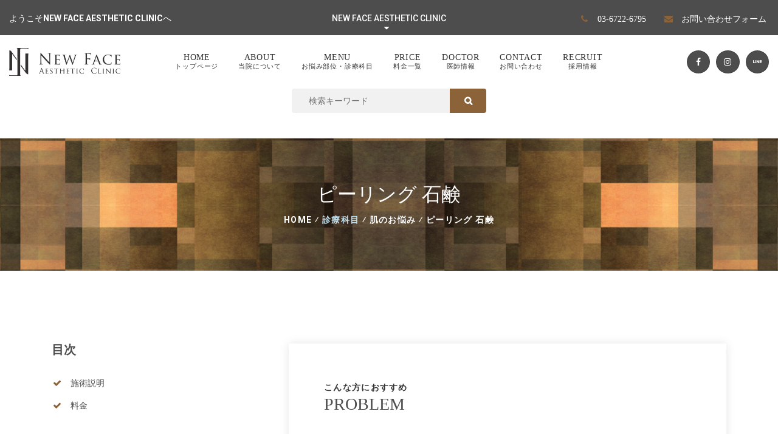

--- FILE ---
content_type: text/html; charset=UTF-8
request_url: https://newface.clinic/menu/peeling_soap/
body_size: 10729
content:
<!DOCTYPE html>
<!--[if lt IE 7]>      <html class="no-js lt-ie9 lt-ie8 lt-ie7"> <![endif]-->
<!--[if IE 7]>         <html class="no-js lt-ie9 lt-ie8"> <![endif]-->
<!--[if IE 8]>         <html class="no-js lt-ie9"> <![endif]-->
<!--[if gt IE 8]><!-->
<html lang="ja" class="no-js">
<head>
	<meta charset="UTF-8">
	<!--[if IE]>
		<meta http-equiv="X-UA-Compatible" content="IE=edge">
	<![endif]-->
	<meta name="viewport" content="width=device-width, initial-scale=1, shrink-to-fit=no">
	<link rel="profile" href="http://gmpg.org/xfn/11">
		<script>(function(html){html.className = html.className.replace(/\bno-js\b/,'js')})(document.documentElement);</script>
<title>ピーリング 石鹸 - NEW FACE AESTHETIC CLINIC - 麻布十番駅近くの美容クリニック</title>

<!-- This site is optimized with the Yoast SEO plugin v12.3 - https://yoast.com/wordpress/plugins/seo/ -->
<meta name="robots" content="max-snippet:-1, max-image-preview:large, max-video-preview:-1"/>
<link rel="canonical" href="https://newface.clinic/menu/peeling_soap/" />
<meta property="og:locale" content="ja_JP" />
<meta property="og:type" content="article" />
<meta property="og:title" content="ピーリング 石鹸 - NEW FACE AESTHETIC CLINIC - 麻布十番駅近くの美容クリニック" />
<meta property="og:description" content="GICピーリング石鹸とは、日々忙しく、なかなかクリニックに足を運べないあらゆる世代の女性のために、東京皮膚科・形成外科が２年以上の歳月をかけて開発したピーリング石鹸（せっけん）です。 1. ピーリング効果を高める３つのA...続きを読む" />
<meta property="og:url" content="https://newface.clinic/menu/peeling_soap/" />
<meta property="og:site_name" content="NEW FACE AESTHETIC CLINIC - 麻布十番駅近くの美容クリニック" />
<meta name="twitter:card" content="summary_large_image" />
<meta name="twitter:description" content="GICピーリング石鹸とは、日々忙しく、なかなかクリニックに足を運べないあらゆる世代の女性のために、東京皮膚科・形成外科が２年以上の歳月をかけて開発したピーリング石鹸（せっけん）です。 1. ピーリング効果を高める３つのA...続きを読む" />
<meta name="twitter:title" content="ピーリング 石鹸 - NEW FACE AESTHETIC CLINIC - 麻布十番駅近くの美容クリニック" />
<script type='application/ld+json' class='yoast-schema-graph yoast-schema-graph--main'>{"@context":"https://schema.org","@graph":[{"@type":"WebSite","@id":"https://newface.clinic/#website","url":"https://newface.clinic/","name":"NEW FACE AESTHETIC CLINIC - \u9ebb\u5e03\u5341\u756a\u99c5\u8fd1\u304f\u306e\u7f8e\u5bb9\u30af\u30ea\u30cb\u30c3\u30af","potentialAction":{"@type":"SearchAction","target":"https://newface.clinic/?s={search_term_string}","query-input":"required name=search_term_string"}},{"@type":"WebPage","@id":"https://newface.clinic/menu/peeling_soap/#webpage","url":"https://newface.clinic/menu/peeling_soap/","inLanguage":"ja","name":"\u30d4\u30fc\u30ea\u30f3\u30b0 \u77f3\u9e78 - NEW FACE AESTHETIC CLINIC - \u9ebb\u5e03\u5341\u756a\u99c5\u8fd1\u304f\u306e\u7f8e\u5bb9\u30af\u30ea\u30cb\u30c3\u30af","isPartOf":{"@id":"https://newface.clinic/#website"},"datePublished":"2021-03-13T07:19:43+09:00","dateModified":"2022-04-11T04:26:51+09:00"}]}</script>
<!-- / Yoast SEO plugin. -->

<link rel='dns-prefetch' href='//cdnjs.cloudflare.com' />
<link rel='dns-prefetch' href='//stackpath.bootstrapcdn.com' />
<link rel='dns-prefetch' href='//code.jquery.com' />
<link rel='dns-prefetch' href='//ajax.googleapis.com' />
<link rel='dns-prefetch' href='//s.w.org' />
<link rel="alternate" type="application/rss+xml" title="NEW FACE AESTHETIC CLINIC - 麻布十番駅近くの美容クリニック &raquo; フィード" href="https://newface.clinic/feed/" />
<link rel="alternate" type="application/rss+xml" title="NEW FACE AESTHETIC CLINIC - 麻布十番駅近くの美容クリニック &raquo; コメントフィード" href="https://newface.clinic/comments/feed/" />
		<script type="text/javascript">
			window._wpemojiSettings = {"baseUrl":"https:\/\/s.w.org\/images\/core\/emoji\/13.0.1\/72x72\/","ext":".png","svgUrl":"https:\/\/s.w.org\/images\/core\/emoji\/13.0.1\/svg\/","svgExt":".svg","source":{"concatemoji":"https:\/\/newface.clinic\/azabu10\/wp-includes\/js\/wp-emoji-release.min.js?ver=5.6.16"}};
			!function(e,a,t){var n,r,o,i=a.createElement("canvas"),p=i.getContext&&i.getContext("2d");function s(e,t){var a=String.fromCharCode;p.clearRect(0,0,i.width,i.height),p.fillText(a.apply(this,e),0,0);e=i.toDataURL();return p.clearRect(0,0,i.width,i.height),p.fillText(a.apply(this,t),0,0),e===i.toDataURL()}function c(e){var t=a.createElement("script");t.src=e,t.defer=t.type="text/javascript",a.getElementsByTagName("head")[0].appendChild(t)}for(o=Array("flag","emoji"),t.supports={everything:!0,everythingExceptFlag:!0},r=0;r<o.length;r++)t.supports[o[r]]=function(e){if(!p||!p.fillText)return!1;switch(p.textBaseline="top",p.font="600 32px Arial",e){case"flag":return s([127987,65039,8205,9895,65039],[127987,65039,8203,9895,65039])?!1:!s([55356,56826,55356,56819],[55356,56826,8203,55356,56819])&&!s([55356,57332,56128,56423,56128,56418,56128,56421,56128,56430,56128,56423,56128,56447],[55356,57332,8203,56128,56423,8203,56128,56418,8203,56128,56421,8203,56128,56430,8203,56128,56423,8203,56128,56447]);case"emoji":return!s([55357,56424,8205,55356,57212],[55357,56424,8203,55356,57212])}return!1}(o[r]),t.supports.everything=t.supports.everything&&t.supports[o[r]],"flag"!==o[r]&&(t.supports.everythingExceptFlag=t.supports.everythingExceptFlag&&t.supports[o[r]]);t.supports.everythingExceptFlag=t.supports.everythingExceptFlag&&!t.supports.flag,t.DOMReady=!1,t.readyCallback=function(){t.DOMReady=!0},t.supports.everything||(n=function(){t.readyCallback()},a.addEventListener?(a.addEventListener("DOMContentLoaded",n,!1),e.addEventListener("load",n,!1)):(e.attachEvent("onload",n),a.attachEvent("onreadystatechange",function(){"complete"===a.readyState&&t.readyCallback()})),(n=t.source||{}).concatemoji?c(n.concatemoji):n.wpemoji&&n.twemoji&&(c(n.twemoji),c(n.wpemoji)))}(window,document,window._wpemojiSettings);
		</script>
		<style type="text/css">
img.wp-smiley,
img.emoji {
	display: inline !important;
	border: none !important;
	box-shadow: none !important;
	height: 1em !important;
	width: 1em !important;
	margin: 0 .07em !important;
	vertical-align: -0.1em !important;
	background: none !important;
	padding: 0 !important;
}
</style>
	<link rel='stylesheet' id='bootstrapstyle-css'  href='//stackpath.bootstrapcdn.com/bootstrap/4.3.1/css/bootstrap.min.css?ver=20200101' type='text/css' media='all' />
<link rel='stylesheet' id='wp-block-library-css'  href='https://newface.clinic/azabu10/wp-includes/css/dist/block-library/style.min.css?ver=5.6.16' type='text/css' media='all' />
<link rel='stylesheet' id='wp-block-library-theme-css'  href='https://newface.clinic/azabu10/wp-includes/css/dist/block-library/theme.min.css?ver=5.6.16' type='text/css' media='all' />
<link rel='stylesheet' id='twentysixteen-style-css'  href='https://newface.clinic/azabu10/wp-content/themes/precms/style.css?ver=5.6.16' type='text/css' media='all' />
<link rel='stylesheet' id='twentysixteen-block-style-css'  href='https://newface.clinic/azabu10/wp-content/themes/precms/css/blocks.css?ver=20181230' type='text/css' media='all' />
<!--[if lt IE 10]>
<link rel='stylesheet' id='twentysixteen-ie-css'  href='https://newface.clinic/azabu10/wp-content/themes/precms/css/ie.css?ver=20160816' type='text/css' media='all' />
<![endif]-->
<!--[if lt IE 9]>
<link rel='stylesheet' id='twentysixteen-ie8-css'  href='https://newface.clinic/azabu10/wp-content/themes/precms/css/ie8.css?ver=20160816' type='text/css' media='all' />
<![endif]-->
<!--[if lt IE 8]>
<link rel='stylesheet' id='twentysixteen-ie7-css'  href='https://newface.clinic/azabu10/wp-content/themes/precms/css/ie7.css?ver=20160816' type='text/css' media='all' />
<![endif]-->
<!--[if lt IE 9]>
<script type='text/javascript' src='https://newface.clinic/azabu10/wp-content/themes/precms/js/html5.js?ver=3.7.3' id='twentysixteen-html5-js'></script>
<![endif]-->
<link rel="https://api.w.org/" href="https://newface.clinic/wp-json/" /><link rel="alternate" type="application/json" href="https://newface.clinic/wp-json/wp/v2/menu/1783" /><link rel="EditURI" type="application/rsd+xml" title="RSD" href="https://newface.clinic/azabu10/xmlrpc.php?rsd" />
<link rel="wlwmanifest" type="application/wlwmanifest+xml" href="https://newface.clinic/azabu10/wp-includes/wlwmanifest.xml" /> 
<meta name="generator" content="WordPress 5.6.16" />
<link rel='shortlink' href='https://newface.clinic/?p=1783' />
<link rel="alternate" type="application/json+oembed" href="https://newface.clinic/wp-json/oembed/1.0/embed?url=https%3A%2F%2Fnewface.clinic%2Fmenu%2Fpeeling_soap%2F" />
<link rel="alternate" type="text/xml+oembed" href="https://newface.clinic/wp-json/oembed/1.0/embed?url=https%3A%2F%2Fnewface.clinic%2Fmenu%2Fpeeling_soap%2F&#038;format=xml" />
<link rel="apple-touch-icon" sizes="180x180" href="/img/icon/apple-touch-icon.png">
	<link rel="icon" type="image/png" sizes="32x32" href="/img/icon/favicon-32x32.png">
	<link rel="icon" type="image/png" sizes="16x16" href="/img/icon/favicon-16x16.png">
	<link rel="manifest" href="/img/icon/site.webmanifest">
	<link rel="mask-icon" href="/img/icon/safari-pinned-tab.svg" color="#5bbad5">
	<link rel="shortcut icon" href="/img/icon/favicon.ico">
	<meta name="msapplication-TileColor" content="#da532c">
	<meta name="msapplication-config" content="/img/icon/browserconfig.xml">
	<meta name="theme-color" content="#ffffff">
	<link rel="stylesheet" href="/css/icon-m.css">
	<link rel="stylesheet" href="/css/bootstrap.min.css">
	<link rel="stylesheet" href="/css/animations.css">
	<link rel="stylesheet" href="/css/font-awesome.css">
	<link rel="stylesheet" href="/css/main.css?v20260125-0721" class="color-switcher-link">
	<script src="/js/vendor/modernizr-custom.js"></script>
	<!-- Google Tag Manager -->
	<script>(function(w,d,s,l,i){w[l]=w[l]||[];w[l].push({'gtm.start':
	new Date().getTime(),event:'gtm.js'});var f=d.getElementsByTagName(s)[0],
	j=d.createElement(s),dl=l!='dataLayer'?'&l='+l:'';j.async=true;j.src=
	'https://www.googletagmanager.com/gtm.js?id='+i+dl;f.parentNode.insertBefore(j,f);
	})(window,document,'script','dataLayer','GTM-NSR339N');</script>
	<!-- End Google Tag Manager -->

	<!--[if lt IE 9]>
		<script src="js/vendor/html5shiv.min.js"></script>
		<script src="js/vendor/respond.min.js"></script>
		<script src="js/vendor/jquery-1.12.4.min.js"></script>
	<![endif]-->
	
</head>

<body class="menu-template-default single single-menu postid-1783 wp-embed-responsive">
	<!--[if lt IE 9]>
		<div class="bg-danger text-center">You are using an <strong>outdated</strong> browser. Please <a href="http://browsehappy.com/" class="color-main">upgrade your browser</a> to improve your experience.</div>
	<![endif]-->
	<!-- Google Tag Manager (noscript) -->
	<noscript><iframe src="https://www.googletagmanager.com/ns.html?id=GTM-NSR339N"
	height="0" width="0" style="display:none;visibility:hidden"></iframe></noscript>
	<!-- End Google Tag Manager (noscript) -->

	<div class="preloader">
		<div class="preloader_image pulse"></div>
	</div>

	<!-- search modal -->
	<div class="modal" tabindex="-1" role="dialog" aria-labelledby="search_modal" id="search_modal">
		<button type="button" class="close" data-dismiss="modal" aria-label="Close">
			<span aria-hidden="true">&times;</span>
		</button>
		<div class="widget widget_search">
			<form method="get" class="searchform search-form" action="/">
				<div class="form-group">
					<input type="text" value="" name="search" class="form-control" placeholder="Search keyword" id="modal-search-input">
				</div>
				<button type="submit"></button>
			</form>
		</div>
	</div>

	<!-- Unyson messages modal -->
	<div class="modal fade" tabindex="-1" role="dialog" id="messages_modal">
		<div class="fw-messages-wrap ls p-normal">
			<!-- Uncomment this UL with LI to show messages in modal popup to your user: -->
			<!--
		<ul class="list-unstyled">
			<li>Message To User</li>
		</ul>
		-->

		</div>
	</div><!-- eof .modal -->

	<!-- wrappers for visual page editor and boxed version of template -->
	<div id="canvas">
		<div id="box_wrapper">

			<!-- template sections -->

			<!--topline section visible only on small screens|-->
			<section class="page_topline ds s-pt-10 p-pb-10 c-my-10">
				<div class="container-fluid">
					<div class="row align-items-center">
						<div class="hidden-below-md col-md-4 text-center text-lg-left">
							<span>ようこそ<strong class="text-white">NEW FACE AESTHETIC CLINIC</strong>へ</span>
						</div>
						<div class="hidden-below-md col-md-4 text-center">
							<span class="header_info_text">NEW FACE AESTHETIC CLINIC</span>
						</div>
						<div class="col-md-4 text-center text-lg-right">
							<span class="icon-inline">
								<span class="icon-styled color-main">
									<i class="fa fa-phone"></i>
								</span>
								<span>
									<a href="tel:0367226795">03-6722-6795</a>
								</span>
							</span>
							<span class="icon-inline">
								<span class="icon-styled color-main">
									<i class="fa fa-envelope"></i>
								</span>
								<span>
									<a href="https://newface.clinic/contact/">お問い合わせフォーム</a>
								</span>
							</span>
						</div>
					</div>
				</div>
			</section>
			<!--eof topline-->
			<!-- header with two Bootstrap columns - left for logo and right for navigation and includes (search, social icons, additional links and buttons etc -->
			<header class="page_header ls justify-nav-center">
				<div class="container-fluid">
					<div class="row align-items-center">
						<div class="col-xl-2 col-lg-2 col-5">
							<a href="https://newface.clinic" class="logo">
								<img src="/images/logo.png" alt="img">
							</a>
						</div>
						<div class="col-xl-8 col-lg-8 col-1">
							<!-- main nav start -->
							<nav class="top-nav">
								<ul class="nav sf-menu">
									<li id="menu-item-73" class="menu-item menu-item-type-custom menu-item-object-custom menu-item-73"><a href="/">Home<div class="headmenu">トップページ</div></a></li>
<li id="menu-item-193" class="menu-item menu-item-type-post_type menu-item-object-page menu-item-193"><a href="https://newface.clinic/about/">About<div class="headmenu">当院について</div></a></li>
<li id="menu-item-1384" class="menu-item menu-item-type-custom menu-item-object-custom menu-item-1384"><a href="/menu/">Menu<div class="headmenu">お悩み部位・診療科目</div></a></li>
<li id="menu-item-1736" class="menu-item menu-item-type-post_type menu-item-object-page menu-item-1736"><a href="https://newface.clinic/price/">Price<div class="headmenu">料金一覧</div></a></li>
<li id="menu-item-1385" class="menu-item menu-item-type-custom menu-item-object-custom menu-item-1385"><a href="/doctor/">Doctor<div class="headmenu">医師情報</div></a></li>
<li id="menu-item-1408" class="menu-item menu-item-type-post_type menu-item-object-page menu-item-1408"><a href="https://newface.clinic/contact/">Contact<div class="headmenu">お問い合わせ</div></a></li>
<li id="menu-item-1847" class="menu-item menu-item-type-post_type menu-item-object-page menu-item-1847"><a href="https://newface.clinic/recruit/">Recruit<div class="headmenu">採用情報</div></a></li>
									<!-- eof Contact -->
								</ul>
							</nav>
							<!-- eof main nav -->
						</div>
						<div class="col-xl-2 col-lg-2 col-4">
							<ul class="top-includes d-xl-block text-right">
								<li>
									<span class="social-icons">

										<a href="https://www.facebook.com/NEW-FACE-AESTHETIC-CLINIC-101859871986101" target="_blank" class="fa fa-facebook border-icon rounded-icon" title="facebook"></a>
										<a href="https://www.instagram.com/newface.azabu/" target="_blank" class="fa fa-instagram border-icon rounded-icon" title="instagram"></a>
										<a href="https://lin.ee/OaTcDZ0" target="_blank" class="fa icm icon-linetxt border-icon rounded-icon" title="lineofficial"></a>
									</span>
								</li>
							</ul>
						</div>

					</div>
				</div>
				<!-- header toggler -->
				<span class="toggle_menu"><span></span></span>
				<div class="widget widget_search row no-gutters justify-content-center">
					<div class="col-10 col-xl-3">
					
<form role="search" method="get" id="searchform" class="search_container" action="https://newface.clinic/">
  <div><label class="screen-reader-text" for="s">Search for:</label>
    <input type="text" id="search-form-widget" value="" name="s" id="s" placeholder="検索キーワード">
    <button type="submit" id="searchsubmit" class="search-submit">
      <span class="screen-reader-text">Search</span>
    </button>
  </div>
</form>					</div>
				</div>
			</header>
			<section class="page_title ds s-parallax s-py-5">
				<div class="container">
					<div class="row">

						<div class="col-md-12 text-center">
							<h1 class="bold">ピーリング 石鹸</h1>
							<ol class="breadcrumb">
								<!-- Breadcrumb NavXT 6.4.0 -->
<span property="itemListElement" typeof="ListItem"><a property="item" typeof="WebPage" title="Go to NEW FACE AESTHETIC CLINIC - 麻布十番駅近くの美容クリニック." href="https://newface.clinic" class="home" ><span property="name">Home</span></a><meta property="position" content="1"></span>&nbsp;&frasl;&nbsp;<li class="breadcrumb-item"><a property="item" typeof="WebPage" title="Go to 診療科目." href="https://newface.clinic/menu/" class="post post-menu-archive" ><span property="name">診療科目</span></a><meta property="position" content="2"></li>&nbsp;&frasl;&nbsp;<span property="itemListElement" typeof="ListItem"><a property="item" typeof="WebPage" title="Go to the 肌のお悩み 部位・種類 archives." href="https://newface.clinic/part/skin/" class="taxonomy part" ><span property="name">肌のお悩み</span></a><meta property="position" content="3"></span>&nbsp;&frasl;&nbsp;<span class="post post-menu current-item">ピーリング 石鹸</span>							</ol>
						</div>

					</div>
				</div>
			</section>
			
			<section class="ls s-py-60 s-py-md-90 s-py-xl-120 c-gutter-60 sergical">
				<div class="container">
					<div class="row d-block clearfix">

					<div class="col-lg-4 float-lg-left">
							<div class="widget widget_archive mb-60">
								<h3 class="widget-title">目次</h3>
								<ul>
									<li>
										<a href="#m01">施術説明</a>
									</li>
									<li>
										<a href="#m03">料金</a>
									</li>
								</ul>
							</div>
						</div>
					<!-- left -->

					<div class="col-lg-8 float-lg-right pb-lg-0 pb-5">
						<div class="item-content box-shadow">

						<!-- 目次予定 -->
							
	
	<!-- こんな方におすすめ -->
		<div class="mb-50">
		<p class="top-subtitle">こんな方におすすめ</p>
		<h4>Problem</h4>
		<ul class="list-styled color-darkgrey">
						<li>ご自宅でクリニックのピーリングを可能にしたい方</li>
						<li>くすみ・にきび・毛穴・小じわなどのお肌の悩みを解消したい方</li>
					</ul>
	</div>
			
	<!-- 施術の詳細 -->
	<div class="mb-50">
		<h4>ピーリング 石鹸とは</h4>
					<p><p>GICピーリング石鹸とは、日々忙しく、なかなかクリニックに足を運べないあらゆる世代の女性のために、東京皮膚科・形成外科が２年以上の歳月をかけて開発したピーリング石鹸（せっけん）です。</p>
<p>1. ピーリング効果を高める３つのAHA成分（フルーツ酸・クエン酸・乳酸）を配合。古い角質を穏やかにはがし落とすため、<strong><span style="color: #ff0000;">くすみや毛穴の黒ずみが改善</span></strong>され、<strong><span style="color: #ff0000;">明るくつやのあるお肌</span></strong>へと変わります。</p>
<p>2. 選りすぐりしたシャルドネ果汁を乳酸桿菌で発酵した後に得られる発酵液を配合。お肌に<strong><span style="color: #ff0000;">はりとうるおい</span></strong>を与えます。<strong><span style="color: #ff0000;">通常化粧石鹸の６倍の保湿成分</span></strong>があり、「ピーリング効果のある石けんは洗顔後のつっぱり感が気になる」という方にも安心してお使いいただけます。</p>
<p>3. ３つの植物由来の界面活性剤の特徴を石鹸処方に生かしたトリプルシナジー処方により、お肌に負担のない高分子で吸着性の高い泡を作り上げます。</p>
<h4>ご使用方法</h4>
<p>GICピーリング石鹸を泡立てネットに入れてたっぷりと泡立て、お顔をつつみこむように<strong><span style="color: #ff0000;">30秒から１分ほどのせたまま</span></strong>にします（首やデコルテにも同時に行うのがおすすめ）。その後、ぬるま湯か水で丁寧にやさしく洗い流します。<br />
保管場所は湿気の多い場所を避けてください。</p>
</p>
					</div>
	
	<!-- 手術の流れグループ -->
		
	<!-- 症例ギャラリー -->
		
		
	<!-- リスク -->
		
	<!-- 料金一覧グループ -->
		<div id="m03" class="mb-50">
		<p class="top-subtitle">料金</p>
		<h4>PRICE</h4>
				<div class="row px-4 c-gutter-50">
			<div class="col-12">
				<div class="row">
					<div class="col-12 py-1 py-md-2 ds">ピーリング石鹸</div>
				</div>
								<div class="row text-right mt-1 mb-3 border-top border-left">
									<div class="col-12 py-1 py-md-2 border-bottom border-right">1個&nbsp;<span class="menu-price">2,750円</span></div>
								</div>
							</div>
		</div>
				<!-- 料金その他 -->
					</div>
	
	
<!-- #post-## -->
						</div>
					</div>
					<div class="col-lg-4 float-lg-left">
						<div class="widget widget_archive mb-60">
							<h3 class="widget-title">その他のメニュー</h3>

														<ul>
														<li><a href="https://newface.clinic/menu/anti_aging_cream/">アンチエイジングクリーム</a></li>
														<li><a href="https://newface.clinic/menu/aknetrent/">アクネトレント</a></li>
														<li><a href="https://newface.clinic/menu/solprowhite_uv/">ソルプロプリュスホワイト　UVクリーム</a></li>
														<li><a href="https://newface.clinic/menu/babypeptide/">ベビーペプチド点滴</a></li>
														<li><a href="https://newface.clinic/menu/plasma_shower/">プラズマシャワー</a></li>
														<li><a href="https://newface.clinic/menu/giclotion/">GICローション</a></li>
														<li><a href="https://newface.clinic/menu/solprowhite/">SOLPRO+WHITE（ソルプロプリュスホワイト）</a></li>
														<li><a href="https://newface.clinic/menu/hw36_essence/">HW36エッセンス・ディープ・スキンセーバー（80ml）</a></li>
														<li><a href="https://newface.clinic/menu/scarlet/">スカーレット</a></li>
														<li><a href="https://newface.clinic/menu/hydroquinone_cream/">ハイドロキノンクリーム</a></li>
														<li><a href="https://newface.clinic/menu/stellar-m22/">Stellar M22</a></li>
														<li><a href="https://newface.clinic/menu/beauty_infusion/">美容点滴</a></li>
														<li><a href="https://newface.clinic/menu/manuka_retouch/">マヌカリタッチ</a></li>
														<li><a href="https://newface.clinic/menu/picotoning/">ピコトーニング・ピコフラクショナル</a></li>
														<li><a href="https://newface.clinic/menu/derminfuse/">DermInfuse（ダーマインフューズ）</a></li>
														<li><a href="https://newface.clinic/menu/dermapen4/">ダーマペン４</a></li>
														<li><a href="https://newface.clinic/menu/picospot/">ピコスポット</a></li>
														<li><a href="https://newface.clinic/menu/newface_skin_booster/">ニューフェイススキンブースター</a></li>
														<li><a href="https://newface.clinic/menu/ellisys_sense/">エリシスセンス（Ellisys Sense）</a></li>
														<li><a href="https://newface.clinic/menu/regenskin_srs_maskpack/">RegenSkin SRSマスクパック</a></li>
														<li><a href="https://newface.clinic/menu/lenisna/">Lenisna（レニスナ、ジュベルック ボリューマー）</a></li>
														<li><a href="https://newface.clinic/menu/hydragentle/">ハイドラジェントル</a></li>
														<li><a href="https://newface.clinic/menu/co2laser/">CO2レーザー</a></li>
														<li><a href="https://newface.clinic/menu/vc30-neutral-vitamin-serum/">VC30 neutral Vitamin Serum（美容液）30ml</a></li>
														<li><a href="https://newface.clinic/menu/janmarini/">ジャンマリーニスキンリサーチ</a></li>
														<li><a href="https://newface.clinic/menu/baby_collagen/">ベビーコラーゲン</a></li>
														<li><a href="https://newface.clinic/menu/milano_repeel/">ミラノリピール</a></li>
														<li><a href="https://newface.clinic/menu/plasma_facial/">プラズマフェイシャル</a></li>
														<li><a href="https://newface.clinic/menu/massage_peel/">マッサージピール</a></li>
														<li><a href="https://newface.clinic/menu/beauty_injection/">美容注射</a></li>
														<li><a href="https://newface.clinic/menu/thera/">THERA（セラ）塗るボツリヌストキシンスティック</a></li>
														<li><a href="https://newface.clinic/menu/density/">DENSITY（デンシティ）</a></li>
																					</ul>
							
						</div>
					</div>
				</div>
			</section>

			<footer class="page_footer ds s-pb-40 s-pt-80 s-pt-lg-80 s-pb-lg-70 c-mb-20 c-gutter-60">
				<div class="divider-30 d-none d-xl-block"></div>
				<div class="container">
					<div class="row">
						<div class="col-md-6 col-lg-4 text-left animate" data-animation="fadeInUp">
							<div class="widget widget_icons_list">
								<a href="./" class="logo flex-column text-center">
									<img src="/images/logo_ds.png" alt="logo">
								</a>
								<p><strong class="color-main">最寄駅</strong> 東京メトロ南北線 麻布十番駅<br>
									都営大江戸線 麻布十番駅</p>
								<ul>
									<li class="icon-inline">
										<div class="icon-styled icon-top color-main fs-14">
											<i class="fa fa-map-marker"></i>
										</div>
										<p class="text-white">東京都港区麻布十番4−1−1<br>MAXPLAN AZABU10ビル　5F</p>
									</li>
									<li class="icon-inline">
										<div class="icon-styled icon-top color-main fs-14">
											<i class="fa fa-phone"></i>
										</div>
										<p class="text-white"><a href="tel:0367226795">03-6722-6795</a></p>
									</li>
									<li class="icon-inline">
										<div class="icon-styled icon-top color-main fs-14">
											<i class="fa fa-pencil"></i>
										</div>
										<p>
											<a class="link-white" href="https://newface.clinic">https://newface.clinic</a>
										</p>
									</li>
								</ul>
								<div class="divider-xl-30"></div>
								<div class="divider-30 hidden-xl"></div>
								<ul>
									<li class="icon-inline">
										<div class="icon-styled icon-top color-main fs-14">
											<i class="fa fa-caret-right"></i>
										</div>
										<p>
											<a class="link-white" href="https://newface.clinic/privacy/">プライバシーポリシー</a>
										</p>
									</li>
									<li class="icon-inline">
										<div class="icon-styled icon-top color-main fs-14">
											<i class="fa fa-caret-right"></i>
										</div>
										<p>
											<a class="link-white" href="https://newface.clinic/doc_on_web/">書面掲示事項のウェブサイトへの掲載</a>
										</p>
									</li>
									<li class="icon-inline">
										<div class="icon-styled icon-top color-main fs-14">
											<i class="fa fa-caret-right"></i>
										</div>
										<p>
											<a class="link-white" href="https://newface.clinic/faq/">よくある質問</a>
										</p>
									</li>
								</ul>
								
							</div>
						</div>

						<div class="col-md-6 col-lg-4 text-left animate" data-animation="fadeInUp">

							<div class="widget widget_recent_posts">

								<h3 class="widget-title">TOPIX</h3>
								<p>クリニックからのお知らせは、各種SNSでも配信しております。<br>
									ご利用しているアプリからご覧ください。</p>
								<span class="social-icons">
									<a href="https://www.facebook.com/NEW-FACE-AESTHETIC-CLINIC-101859871986101" target="_blank" class="fa fa-facebook border-icon rounded-icon" title="facebook"></a>
									<a href="https://www.instagram.com/newface.azabu/" target="_blank" class="fa fa-instagram border-icon rounded-icon" title="instagram"></a>
									<a href="https://lin.ee/OaTcDZ0" target="_blank" class="fa icm icon-linetxt border-icon rounded-icon" title="lineofficial"></a>
								</span>
							</div>
						</div>

						<div class="offset-md-3 col-md-6 offset-lg-0 col-lg-4 text-left animate" data-animation="fadeInUp">
							<div class="widget mb-0">

								<h3 class="widget-title">latest news</h3>
								<ul class="list-unstyled">
																	<li class="media">
										<a class="media-image" href="https://newface.clinic/202601_schedule/">
											<img src="https://newface.clinic/azabu10/wp-content/uploads/2021/11/カレンダー-1.jpg" alt="img">
										</a>
										<div class="media-body">
											<h4>
												<a href="https://newface.clinic/202601_schedule/">2025年1月の診療について</a>
											</h4>
											<p class="item-meta color-main">
												2025.12.23											</p>
										</div>
									</li>
								
																	<li class="media">
										<a class="media-image" href="https://newface.clinic/kireirepo_kuma/">
											<img src="https://newface.clinic/azabu10/wp-content/uploads/2021/03/1203_01-1200x800.jpg" alt="img">
										</a>
										<div class="media-body">
											<h4>
												<a href="https://newface.clinic/kireirepo_kuma/">NEW FACE AESTHETIC CLINIC麻布十番がキレイレポに掲載されました</a>
											</h4>
											<p class="item-meta color-main">
												2025.11.20											</p>
										</div>
									</li>
								
																	<li class="media">
										<a class="media-image" href="https://newface.clinic/202512_schedule/">
											<img src="https://newface.clinic/azabu10/wp-content/uploads/2021/11/カレンダー-1.jpg" alt="img">
										</a>
										<div class="media-body">
											<h4>
												<a href="https://newface.clinic/202512_schedule/">2025年12月の診療について</a>
											</h4>
											<p class="item-meta color-main">
												2025.11.8											</p>
										</div>
									</li>
								
																</ul>
							</div>
						</div>
					</div>
				</div>
			</footer>

			<section class="page_copyright ls s-py-5">
				<div class="container">
					<div class="row align-items-center">
						<div class="divider-20 d-none d-lg-block"></div>
						<div class="col-md-12 text-center">
							<p>&copy; Copyright <span class="copyright_year">2021</span>NEW FACE AESTHETIC CLINIC All Rights Reserved</p>
						</div>
						<div class="divider-20 d-none d-lg-block"></div>
					</div>
				</div>
			</section>


		</div><!-- eof #box_wrapper -->
	</div><!-- eof #canvas -->

    <!-- Optional JavaScript -->
    <script src="//cdnjs.cloudflare.com/ajax/libs/popper.js/1.14.7/umd/popper.min.js?ver=20200101" integrity="sha384-UO2eT0CpHqdSJQ6hJty5KVphtPhzWj9WO1clHTMGa3JDZwrnQq4sF86dIHNDz0W1" crossorigin="anonymous"></script>
<script src="//stackpath.bootstrapcdn.com/bootstrap/4.3.1/js/bootstrap.min.js?ver=20200101" integrity="sha384-JjSmVgyd0p3pXB1rRibZUAYoIIy6OrQ6VrjIEaFf/nJGzIxFDsf4x0xIM+B07jRM" crossorigin="anonymous"></script>
<script src="//code.jquery.com/jquery-3.3.1.slim.min.js?ver=20200101" integrity="sha384-q8i/X+965DzO0rT7abK41JStQIAqVgRVzpbzo5smXKp4YfRvH+8abtTE1Pi6jizo" crossorigin="anonymous"></script>
<script type='text/javascript' src='//ajax.googleapis.com/ajax/libs/jquery/1.12.4/jquery.min.js?ver=20200101' id='jquery-js'></script>
<script type='text/javascript' src='https://newface.clinic/azabu10/wp-content/themes/precms/js/skip-link-focus-fix.js?ver=20160816' id='twentysixteen-skip-link-focus-fix-js'></script>
<script type='text/javascript' id='twentysixteen-script-js-extra'>
/* <![CDATA[ */
var screenReaderText = {"expand":"\u30b5\u30d6\u30e1\u30cb\u30e5\u30fc\u3092\u5c55\u958b","collapse":"\u30b5\u30d6\u30e1\u30cb\u30e5\u30fc\u3092\u9589\u3058\u308b"};
/* ]]> */
</script>
<script type='text/javascript' src='https://newface.clinic/azabu10/wp-content/themes/precms/js/functions.js?ver=20181230' id='twentysixteen-script-js'></script>
<script type='text/javascript' src='https://newface.clinic/azabu10/wp-includes/js/wp-embed.min.js?ver=5.6.16' id='wp-embed-js'></script>
    <!-- jQuery first, then Popper.js, then Bootstrap JS -->
    <script src="/js/compressed.js"></script>
	<script src="/js/main.js"></script>
		<script>
		$('a[href^="#"]' + 'a:not(".carousel-control-prev,.carousel-control-next,#toTop")').click(function(){ 
        var speed = 500; 
        var href= $(this).attr("href"); 
        var target = $(href == "#" || href == "" ? 'html' : href); 
        var position = target.offset().top - 80; 
        $("html, body").animate({scrollTop:position}, speed, "swing"); 
        return false; 
    });
	</script>
	
	</body>
</html>


--- FILE ---
content_type: text/css
request_url: https://newface.clinic/css/icon-m.css
body_size: 893
content:
@font-face {
  font-family: 'icomoon';
  src:  url('/fonts/icomoon.eot?wki2nq');
  src:  url('/fonts/icomoon.eot?wki2nq#iefix') format('embedded-opentype'),
    url('/fonts/icomoon.ttf?wki2nq') format('truetype'),
    url('/fonts/icomoon.woff?wki2nq') format('woff'),
    url('/fonts/icomoon.svg?wki2nq#icomoon') format('svg');
  font-weight: normal;
  font-style: normal;
  font-display: block;
}

[class^="icon-"], [class*=" icon-"] {
  /* use !important to prevent issues with browser extensions that change fonts */
  font-family: 'icomoon' !important;
  speak: never;
  font-style: normal;
  font-weight: normal;
  font-variant: normal;
  text-transform: none;
  line-height: 1;

  /* Better Font Rendering =========== */
  -webkit-font-smoothing: antialiased;
  -moz-osx-font-smoothing: grayscale;
}

.icm {
  border-radius: 50%;
}
.icon-linetxt:before {
  content: "\e900";
  font-size: 14px;
  line-height: 1;
  display: inline-block;
  width: 1em;
  vertical-align: -0.1em;
}


--- FILE ---
content_type: text/css
request_url: https://newface.clinic/css/main.css?v20260125-0721
body_size: 55623
content:
@charset "utf-8";

@import url("../fonts/rawline/rawline.css");

@import url("https://fonts.googleapis.com/css?family=Poppins:200,200i,300,300i,400,400i,500,500i,600,600i,700");

@import url("https://fonts.googleapis.com/css?family=Roboto:400,300,500,700,100");

@import url("https://fonts.googleapis.com/css?family=Lato:300,300i,400,400i,700,700i");
/**
*** Table Of Contents
**/
/*
** Template colors
*

Accent Colors:
1: #8c6239
2: #999999
3: #feda4b
4: #e43d4e

Light section (.ls) colors:
Text color in light section: #333333
Background color for light section and font color in dark section: #ffffff
Color for headings in light section and for background in dark section (.ds): #4d4d4d
Background color for light muted section (grey - .ls.ms): #f1f1f1
Background color for dark muted section (.ds.ms): #0a0d1b
Border colors for elements in light section (and .bordered elements): #c9dbe5, rgba(0, 0, 0, 0.1)
Background color for elements in light section (.hero-bg): #f5f5f5

Dark section (.ds) colors: 
Text color in dark section: #a4a9b9
Border colors for elements in dark section: #3f4455
Background color for elements in dark section (.hero-bg): #222739

Color section (.cs) colors: 
Background color for elements in color section: rgba(255, 255, 255, 0.1)
Border color for elements in color section: rgba(255, 255, 255, 0.15)


1. Common tags styles
2. Styled lists
3. Overrides for default Bootstrap components
4. jQuery plugins styles
  - owl
  - flexslider
  - photoswipe
  - piechart
  - timetable
  - totop
  - countdown
5. Bootstrap Addons helpers styles for sections and elements
  - horizontal
  - vertical
  - sections
  - media_items
  - buttons
6. Light background sections (.ls) styles
7. Dark background sections (.ds) styles
8. Color background sections (.cs) styles
9. Bootstrap Addons utility styles
  - layout
  - colors
  - spacing
10. Shortcodes styles
  - icon-box
  - special-heading
  - number-card
  - price_table
  - quote-item
  - items-masonry
11. Widgets styles
  - search_mailchimp
  - nav_cat_arch_meta_pages
  - calendar
  - rss
  - tag_cloud
  - flickr
  - instagram
  - access_press
  - twitter
  - post_slider
  - post_tabs
  - post_2cols
12. Social icons styles
13. WordPress styles
14. Menu styles
15. Header styles
16. Side header styles
17. Intro section styles
18. Common sub-pages styles
19. Template specific sections styles
*/
/*
** General Styles for HTML tags
*/
html {
	height: 100%;
	overflow: visible;
	position: relative;
	width: 100%;
}

::selection {
	background-color: #8c6239;
	color: #fff;
}

::-moz-selection {
	background-color: #8c6239;
	color: #fff;
}

body {
	background-color: #fff;
	font-family: "Roboto", sans-serif;
	font-size: 14px;
	font-weight: 400;
	line-height: 24px;
	overflow: visible;
	overflow-x: hidden;
	overflow-y: scroll;
	position: relative;
}

h1,
h2,
h3,
h4,
h5,
h6 {
	font-family: "Noto Serif JP", serif;
	font-weight: normal;
	text-transform: uppercase;
}

h1 {
	font-size: 3.5em;
	line-height: 1;
	margin-bottom: 0.45em;
	margin-top: 1.15em;
}

h2 {
	font-size: 3em;
	line-height: 1;
	margin-bottom: 0.55em;
	margin-top: 0.9em;
}

h3 {
	font-size: 2.5em;
	line-height: 1;
	margin-bottom: 0.65em;
	margin-top: 1.2em;
}

h3.cont {
	font-size: 1.7em;
}

h4 {
	font-size: 2em;
	line-height: 1.5;
	margin-bottom: 0.9em;
	margin-top: 1.1em;
}

h4.cont {
	font-size: 1.6em;
}

h5 {
	font-size: 1.2em;
	line-height: 1.3em;
	margin-bottom: 1.3em;
	margin-top: 1.95em;
}

h6 {
	font-size: 1.1em;
	line-height: 1;
	margin-bottom: 2em;
	margin-top: 3.2em;
}

@media (max-width: 768px) {
	h1 {
		font-size: 2.8rem;
	}

	h2 {
		font-size: 2.4rem;
	}

	h3 {
		font-size: 2rem;
	}

	h4 {
		font-size: 1.5rem;
	}

	h5 {
		font-size: 1.4rem;
	}

	h6 {
		font-size: 1.1rem;
	}
}

h1:first-child,
h2:first-child,
h3:first-child,
h4:first-child,
h5:first-child,
h6:first-child {
	margin-top: 0;
}

h1:last-child,
h2:last-child,
h3:last-child,
h4:last-child,
h5:last-child,
h6:last-child {
	margin-bottom: 0;
}

p {
	margin: 0 0 20px;
}

ul:last-child,
ol:last-child,
p:last-child {
	margin-bottom: 0;
}

p:last-child:after {
	clear: both;
	content: "";
	display: block;
}

img,
figure {
	height: auto;
	max-width: 100%;
}

figcaption {
	font-size: 0.95em;
	line-height: 1.4;
	padding: 10px 0 7px;
}

figcaption p {
	margin-bottom: 0;
}

b,
strong {
	font-weight: 700;
}

label {
	color: #4d4d4d;
}

a {
	color: #4d4d4d;
	text-decoration: none;
	-webkit-transition: all 0.2s ease-in-out 0s;
	transition: all 0.2s ease-in-out 0s;
}

a:hover {
	color: #8c6239;
	text-decoration: none;
	-webkit-transition: all 0.15s linear 0s;
	transition: all 0.15s linear 0s;
}

a.color-main:hover {
	color: #4d4d4d;
}

blockquote {
	border: none;
	color: #333;
	font-size: 20px;
	font-weight: 300;
	line-height: 30px;
	margin-bottom: 52px;
	margin-left: auto;
	margin-right: auto;
	margin-top: 45px;
	max-width: 780px;
	padding: 0;
	position: relative;
	text-align: center;
}

blockquote p {
	font-style: italic;
}

blockquote h5,
blockquote h4,
blockquote h3 {
	font-size: 1.2em;
	margin-bottom: 0.2em;
	margin-top: 1.2em;
	text-transform: initial;
}

blockquote .media {
	margin: 15px 0;
}

blockquote .media img {
	border-radius: 50%;
	max-width: 60px;
}

blockquote h3,
blockquote h4,
blockquote .text-small {
	font-style: normal;
	margin-bottom: 8px;
	margin-top: 28px;
	text-transform: none;
}

@media (max-width: 767px) {
	blockquote {
		margin-bottom: 30px;
		margin-top: 30px;
	}

	blockquote h4 {
		margin-top: 20px;
	}

	blockquote p {
		font-size: 16px;
	}
}

input:focus,
button:focus,
select:focus,
textarea:focus,
a:focus {
	outline: medium none;
	text-decoration: none;
}

a > img {
	-webkit-transition: all 0.15s ease-in-out 0s;
	transition: all 0.15s ease-in-out 0s;
}

a:hover > img {
	opacity: 0.8;
}

a.btn:active,
a.button:active,
button:active,
input[type="submit"]:active {
	position: relative;
	top: 1px !important;
}

hr {
	border-color: #c9dbe5;
	margin-bottom: 30px;
	margin-left: 0;
	margin-right: 0;
	margin-top: 30px;
}

iframe {
	border: none;
	max-width: 100%;
}

table {
	margin: 10px 0;
	max-width: 100%;
	width: 100%;
}

table td,
table th {
	line-height: 1.42857143;
	padding: 15px 8px 15px 8px;
	text-align: center;
	vertical-align: middle;
}

table th {
	color: #4d4d4d;
	font-weight: normal;
	vertical-align: middle;
}

canvas {
	-moz-user-select: none;
	-webkit-user-select: none;
	-ms-user-select: none;
}

pre {
	background-color: rgba(150, 150, 150, 0.05);
	line-height: 1.5;
	padding: 0.5em 1em;
}

.big {
	font-size: 20px;
	line-height: 1.8em;
	margin: 0.85em 0 1.3em;
}

.big em {
	display: inline-block;
	margin: 0.3em 0 0;
}

@media (min-width: 768px) {
	.big em {
		margin: 1em 0 0.5em;
	}
}

.media h3 {
	text-transform: uppercase;
}

.media .dropcap {
	margin-right: 0;
}

.small-text {
	font-size: 12px;
	font-style: normal;
	font-weight: bold;
	line-height: 1;
	text-align: center;
	text-transform: uppercase;
}

.program-section .owl-carousel .owl-dots,
.surgical-section .owl-carousel .owl-dots,
.testimonials-section .owl-carousel .owl-dots {
	display: none;
}

@media (max-width: 1250px) {
	.program-section .owl-carousel .owl-dots,
	.surgical-section .owl-carousel .owl-dots,
	.testimonials-section .owl-carousel .owl-dots {
		display: block;
	}
}

.program-section .owl-carousel .owl-nav,
.surgical-section .owl-carousel .owl-nav,
.testimonials-section .owl-carousel .owl-nav {
	top: 44%;
}

@media (max-width: 1250px) {
	.program-section .owl-carousel .owl-nav,
	.surgical-section .owl-carousel .owl-nav,
	.testimonials-section .owl-carousel .owl-nav {
		display: none;
	}
}

.program-section .owl-carousel .owl-nav .owl-prev,
.surgical-section .owl-carousel .owl-nav .owl-prev,
.testimonials-section .owl-carousel .owl-nav .owl-prev {
	left: -5%;
	opacity: 1;
}

@media (max-width: 1650px) {
	.program-section .owl-carousel .owl-nav .owl-prev,
	.surgical-section .owl-carousel .owl-nav .owl-prev,
	.testimonials-section .owl-carousel .owl-nav .owl-prev {
		left: -8%;
	}
}

@media (max-width: 1400px) {
	.program-section .owl-carousel .owl-nav .owl-prev,
	.surgical-section .owl-carousel .owl-nav .owl-prev,
	.testimonials-section .owl-carousel .owl-nav .owl-prev {
		left: -4%;
	}
}

.program-section .owl-carousel .owl-nav .owl-prev:hover i,
.surgical-section .owl-carousel .owl-nav .owl-prev:hover i,
.testimonials-section .owl-carousel .owl-nav .owl-prev:hover i {
	color: #4d4d4d;
}

.program-section .owl-carousel .owl-nav .owl-prev i,
.surgical-section .owl-carousel .owl-nav .owl-prev i,
.testimonials-section .owl-carousel .owl-nav .owl-prev i {
	color: #333;
	font-size: 30px;
}

.program-section .owl-carousel .owl-nav .owl-prev i:before,
.surgical-section .owl-carousel .owl-nav .owl-prev i:before,
.testimonials-section .owl-carousel .owl-nav .owl-prev i:before {
	content: "\f104";
}

.program-section .owl-carousel .owl-nav .owl-prev.disabled,
.surgical-section .owl-carousel .owl-nav .owl-prev.disabled,
.testimonials-section .owl-carousel .owl-nav .owl-prev.disabled {
	opacity: 1;
}

.program-section .owl-carousel .owl-nav .owl-next,
.surgical-section .owl-carousel .owl-nav .owl-next,
.testimonials-section .owl-carousel .owl-nav .owl-next {
	opacity: 1;
	right: -5%;
}

@media (max-width: 1650px) {
	.program-section .owl-carousel .owl-nav .owl-next,
	.surgical-section .owl-carousel .owl-nav .owl-next,
	.testimonials-section .owl-carousel .owl-nav .owl-next {
		right: -8%;
	}
}

@media (max-width: 1400px) {
	.program-section .owl-carousel .owl-nav .owl-next,
	.surgical-section .owl-carousel .owl-nav .owl-next,
	.testimonials-section .owl-carousel .owl-nav .owl-next {
		right: -4%;
	}
}

.program-section .owl-carousel .owl-nav .owl-next:hover i,
.surgical-section .owl-carousel .owl-nav .owl-next:hover i,
.testimonials-section .owl-carousel .owl-nav .owl-next:hover i {
	color: #4d4d4d;
}

.program-section .owl-carousel .owl-nav .owl-next i,
.surgical-section .owl-carousel .owl-nav .owl-next i,
.testimonials-section .owl-carousel .owl-nav .owl-next i {
	color: #333;
	font-size: 30px;
}

.program-section .owl-carousel .owl-nav .owl-next i:before,
.surgical-section .owl-carousel .owl-nav .owl-next i:before,
.testimonials-section .owl-carousel .owl-nav .owl-next i:before {
	content: "\f105";
}

.program-section .owl-carousel .owl-nav .owl-next.disabled,
.surgical-section .owl-carousel .owl-nav .owl-next.disabled,
.testimonials-section .owl-carousel .owl-nav .owl-next.disabled {
	opacity: 1;
}

.program-section .owl-carousel .owl-nav .owl-next.disabled i,
.surgical-section .owl-carousel .owl-nav .owl-next.disabled i,
.testimonials-section .owl-carousel .owl-nav .owl-next.disabled i {
	color: #a4a9b9;
}

.program-section .owl-carousel .owl-stage {
	padding: 5px 0;
}

.program-section .owl-carousel .owl-nav {
	top: 51%;
}

.testimonials-section .owl-carousel .owl-dots {
	display: block;
	margin-top: 27px;
}

.testimonials-section .owl-carousel .owl-dots .owl-dot span {
	border-color: #333;
}

.testimonials-section .owl-carousel .owl-nav {
	top: 49%;
}

.surgical-section .owl-carousel .owl-stage {
	padding: 5px 0;
}

.surgical-section .owl-carousel .owl-nav {
	top: 48%;
}

@media (max-width: 575px) {
	.surgical-section .pricing-plan [class*='bg-'] {
		margin-left: -10px;
		margin-right: -10px;
	}
}

.twentytwenty-wrapper .twentytwenty-container {
	max-height: 535px;
}

.twentytwenty-wrapper .twentytwenty-overlay {
	display: none;
}

.twentytwenty-wrapper .twentytwenty-handle {
	background-color: #fff;
	border: none;
	box-shadow: none;
	margin-left: -30px;
	margin-top: -30px;
}

.twentytwenty-wrapper .twentytwenty-handle::before,
.twentytwenty-wrapper .twentytwenty-handle::after {
	content: none !important;
}

.twentytwenty-wrapper .twentytwenty-handle .twentytwenty-left-arrow {
	border: none;
	margin-left: -10px;
}

.twentytwenty-wrapper .twentytwenty-handle .twentytwenty-left-arrow::before {
	bottom: 0;
	color: #4d4d4d;
	content: "\f104";
	font-family: FontAwesome;
	font-size: 14px;
	left: 0;
	line-height: 12px;
	position: absolute;
	right: 0;
	text-align: center;
	top: 0;
}

.twentytwenty-wrapper .twentytwenty-handle .twentytwenty-right-arrow {
	border: none;
	margin-right: -5px;
}

.twentytwenty-wrapper .twentytwenty-handle .twentytwenty-right-arrow::before {
	bottom: 0;
	color: #4d4d4d;
	content: "\f105";
	font-family: FontAwesome;
	font-size: 14px;
	left: 0;
	line-height: 12px;
	position: absolute;
	right: 0;
	text-align: center;
	top: 0;
}

ul,
ol {
	padding-left: 0;
}

dt {
	font-weight: 700;
}

dd {
	margin: 0 1.5em 1.5em;
}

.list-bordered {
	list-style: none;
	overflow: hidden;
	padding: 0;
}

.list-bordered li {
	border-bottom: 1px solid #c9dbe5;
	border-top: 1px solid #c9dbe5;
	padding-bottom: 15px;
	padding-top: 14px;
}

.list-bordered li + li {
	border-top: none;
}

.list-bordered.no-top-border > li:first-child {
	border-top: none;
}

.list-bordered.no-bottom-border > li:last-child {
	border-bottom: none;
}

ul.list-bordered {
	color: #333;
}

.list-styled ul,
ul.list-styled {
	color: #333;
	list-style: none;
	padding: 0;
}

.list-styled ul.color-darkgrey,
ul.list-styled.color-darkgrey {
	color: #4d4d4d;
}

.list-styled ul.color-darkgrey li,
ul.list-styled.color-darkgrey li {
	font-weight: 400;
}

.list-styled ul li,
ul.list-styled li {
	color: #4d4d4d;
	font-size: 14px;
	font-weight: 400;
	line-height: 24px;
	padding: 4px 0 6px 31px;
	position: relative;
}

.list-styled ul li:before,
ul.list-styled li:before {
	color: #8c6239;
	content: "\f00c";
	font-family: "FontAwesome";
	font-size: 14px;
	left: 2px;
	position: absolute;
	top: 4px;
}

ul.list-unstyled {
	color: #333;
}

ul.list-unstyled li {
	font-size: 16px;
	font-weight: 300;
	line-height: 30px;
	padding: 4px 0 6px 0px;
}

ol.list-num {
	counter-reset: li;
	list-style: none outside none;
	margin-bottom: 0;
	padding: 0;
}

ol.list-num li {
	color: #4d4d4d;
	font-size: 16px;
	font-weight: 400;
	line-height: 30px;
	padding: 4px 0 4px 25px;
	position: relative;
}

ol.list-num li:after {
	color: #8c6239;
	content: counter(li) ".";
	counter-increment: li;
	font-weight: bold;
	left: 2px;
	position: absolute;
	top: 50%;
	-webkit-transform: translateY(-50%);
	-ms-transform: translateY(-50%);
	transform: translateY(-50%);
}

/*
** Bootstrap Overrides
*/
/* bootstrap breadcrumbs*/
.breadcrumb {
	background-color: transparent;
	border-radius: 0;
	color: inherit;
	font-family: "Roboto", sans-serif;
	font-size: 14px;
	font-weight: 600;
	letter-spacing: 0.1em;
	line-height: 32px;
	margin: 0;
	padding: 0;
	text-transform: uppercase;
}

.breadcrumb > li {
	display: inline-block;
	float: none;
	padding: 0;
}

.breadcrumb > li a:not(.btn) {
	color: #c2dfee;
}

.text-center .breadcrumb {
	-webkit-box-pack: center;
	justify-content: center;
}

@media (min-width: 992px) {
	.text-lg-right .breadcrumb {
		-webkit-box-pack: end;
		justify-content: flex-end;
	}
}

.breadcrumb > .active {
	color: #8c6239;
	opacity: 0.9;
}

.breadcrumb > .active::before {
	color: #6c757d;
}

.breadcrumb-item + .breadcrumb-item::before {
	color: #c2dfee;
	padding: 0 12px;
}

/* forms */
input[type="text"],
input[type="email"],
input[type="url"],
input[type="password"],
input[type="search"],
input[type="tel"],
input[type="number"],
textarea,
select,
.form-control {
	background-color: #f1f1f1;
	border: none;
	border-radius: 4px;
	color: #333;
	font-size: 14px;
	font-weight: 400;
	height: 60px;
	line-height: 24px;
	padding-bottom: 11px;
	padding-left: 28px;
	padding-right: 30px;
	padding-top: 11px;
	width: 100%;
}

input[type="text"]:focus,
input[type="text"]:active,
input[type="email"]:focus,
input[type="email"]:active,
input[type="url"]:focus,
input[type="url"]:active,
input[type="password"]:focus,
input[type="password"]:active,
input[type="search"]:focus,
input[type="search"]:active,
input[type="tel"]:focus,
input[type="tel"]:active,
input[type="number"]:focus,
input[type="number"]:active,
textarea:focus,
textarea:active,
select:focus,
select:active,
.form-control:focus,
.form-control:active {
	background-color: #f6f6f6;
	color: #333;
}

select {
	height: 60px !important;
}

input[disabled] {
	cursor: not-allowed;
	opacity: .7;
}

input[type="submit"],
button {
	cursor: pointer;
}

input[type="submit"],
button {
	border-radius: 3px;
	font-family: "Roboto", sans-serif;
	font-size: 12px;
	font-style: normal;
	font-weight: 600;
	line-height: 1;
	padding: 22px 39px;
	text-align: center;
	text-transform: uppercase;
	-webkit-transition: all .3s ease-in-out;
	transition: all .3s ease-in-out;
}

input[type="submit"]:hover,
button:hover {
	color: #fff;
}

.ds input[type="submit"]:not([class]),
.cs input[type="submit"]:not([class]),
.ds
button:not([class]),
.cs
button:not([class]) {
	border-color: #fff;
	color: #fff;
}

textarea,
textarea.form-control {
	height: auto;
	padding-top: 20px;
}

@media (max-width: 767px) {
	.buttons-group {
		align-items: center;
		-webkit-box-align: center;
		-webkit-box-direction: normal;
		-webkit-box-orient: vertical;
		display: -webkit-box;
		display: flex;
		flex-direction: column;
	}

	.buttons-group .btn + .btn {
		margin-left: 0;
		margin-top: 20px;
	}
}

.form-group {
	position: relative;
}

[class*='col-'] > .form-group {
	margin-bottom: 0;
}

[class*='col-'] > .form-group + .form-group {
	margin-top: 10px;
}

.has-placeholder label {
	display: none;
}

/* select styling */
select[multiple] {
	height: auto;
}

select option,
.form-control option {
	background-color: #fff;
	color: #4d4d4d;
}

.form-control-unstyled {
	background-color: transparent;
	border: none;
}

.form-control,
.form-control:focus {
	background-color: #f0f7fa;
	box-shadow: none;
	color: #333;
}

.form-control.invalid {
	box-shadow: 0 0 0 2px #8c6239;
}

.form-control:focus {
	border-color: #95b9cc;
}

.form-control:-moz-placeholder {
	color: #333;
	opacity: 1;
}

.form-control::-moz-placeholder {
	color: #333;
	font-style: italic;
	opacity: 1;
}

.form-control:-ms-input-placeholder {
	color: #333;
	font-style: italic;
}

.form-control::-webkit-input-placeholder {
	color: #333;
	font-style: italic;
}

.form-control:focus:-moz-placeholder {
	color: transparent;
}

.form-control:focus::-moz-placeholder {
	color: transparent;
}

.form-control:focus:-ms-input-placeholder {
	color: transparent;
}

.form-control:focus::-webkit-input-placeholder {
	color: transparent;
}

/*icons for forms */
form label + [class*="fa-"] {
	font-size: 16px;
	left: 17px;
	position: absolute;
	text-align: center;
	top: 60px;
	width: 1em;
}

form .has-placeholder label + [class*="fa-"] {
	top: 22px;
}

form label + [class*="fa-"] + .form-control {
	padding-left: 40px;
}

label {
	cursor: pointer;
	font-size: 12px;
	font-style: normal;
	font-weight: bold;
	letter-spacing: 0.05em;
	line-height: 1;
	text-align: center;
	text-transform: uppercase;
}

.checkbox label,
.radio label {
	font-weight: inherit;
}

.checkbox label[for],
.radio label[for] {
	font-weight: inherit;
}

.checkbox label[for] + input[type=checkbox],
.checkbox label[for] + input[type=radio],
.radio label[for] + input[type=checkbox],
.radio label[for] + input[type=radio] {
	left: 20px;
}

input[type=checkbox],
input[type=radio] {
	margin-right: 8px;
}

.form-wrapper.hero-bg,
.form-wrapper.muted-bg,
.form-wrapper.cs,
.form-wrapper.ds,
.form-wrapper.ls {
	padding: 35px;
}

.has-error .form-control {
	border-color: #8c6239;
}

.has-error label,
.has-error .help-block {
	color: #8c6239;
}

/*styled checkbox */
.checkbox input[type="checkbox"] {
	display: none;
}

.checkbox label + input[type="checkbox"],
.checkbox label > input[type="checkbox"] {
	display: inline-block;
}

input[type="checkbox"] + label {
	padding-left: 0;
}

input[type="checkbox"] + label > a {
	color: #4d4d4d;
}

input[type="checkbox"] + label:before {
	border: 1px solid #c9dbe5;
	content: "";
	display: inline-block;
	font-family: "FontAwesome";
	font-size: 15px;
	height: 16px;
	line-height: 14px;
	margin: 1px 10px 4px 0;
	padding-right: 0.1em;
	text-align: center;
	vertical-align: middle;
	width: 16px;
}

input[type="checkbox"]:checked + label:before {
	color: #4d4d4d;
	content: "\f00c";
}

input[type="checkbox"]:disabled + label:before {
	background-color: #c9dbe5;
}

/*styled radio*/
.radio input[type="radio"] {
	display: none;
}

.radio label + input[type="radio"],
.radio label > input[type="radio"] {
	display: inline-block;
}

input[type="radio"] + label {
	cursor: pointer;
	padding-left: 0;
}

input[type="radio"] + label > a {
	color: #999;
}

input[type="radio"] + label:before {
	border: 2px solid #c9dbe5;
	border-radius: 50%;
	content: "";
	display: inline-block;
	height: 16px;
	margin-bottom: 2px;
	margin-right: 10px;
	vertical-align: middle;
	width: 16px;
}

input[type="radio"]:checked + label:before {
	background-clip: content-box;
	background-color: #8c6239;
	padding: 3px;
}

input[type="radio"]:disabled + label:before {
	background-color: #c9dbe5;
}

.contact-form.form-inverse input[type="text"],
.contact-form.form-inverse input[type="email"],
.contact-form.form-inverse input[type="url"],
.contact-form.form-inverse input[type="password"],
.contact-form.form-inverse input[type="search"],
.contact-form.form-inverse input[type="tel"],
.contact-form.form-inverse input[type="number"],
.contact-form.form-inverse textarea,
.contact-form.form-inverse select {
	background-color: #f0f7fa;
}

/* carousel */
.carousel-item.active,
.carousel-item-next,
.carousel-item-prev {
	display: block;
}

.carousel-indicators li {
	border-radius: 50%;
	height: 10px;
	max-width: 10px;
}

/* bootstrap tabs*/
.nav-tabs {
	border-bottom: none;
	position: relative;
	z-index: 1;
}

@media (max-width: 1200px) and (min-width: 992px) {
	.nav-tabs.aside-tab {
		-webkit-box-direction: normal;
		-webkit-box-orient: vertical;
		display: -webkit-box;
		display: flex;
		flex-direction: column;
	}
}

@media (max-width: 768px) {
	.nav-tabs {
		-webkit-box-direction: normal;
		-webkit-box-orient: vertical;
		display: -webkit-box;
		display: flex;
		flex-direction: column;
	}
}

.nav-tabs .nav-link {
	border: 2px solid #c9dbe5;
	border-radius: 3px 3px 0 0;
	color: #333 !important;
	font-size: 12px;
	font-weight: bold;
	margin-right: 2px;
}

.nav-tabs .nav-link:hover {
	background: #8c6239;
	border-color: #8c6239 !important;
	color: #fff !important;
}

@media (max-width: 768px) {
	.nav-tabs .nav-link {
		margin-right: 0;
		padding: 15px 35px 15px;
	}
}

.nav-tabs .nav-item.show .nav-link,
.nav-tabs .nav-link.active {
	background: #8c6239;
	border-color: #8c6239 !important;
	color: #fff !important;
}

@media (max-width: 1299px) and (min-width: 992px) {
	.nav-tabs.small-section {
		-webkit-box-direction: normal;
		-webkit-box-orient: vertical;
		display: -webkit-box;
		display: flex;
		flex-direction: column;
	}

	.nav-tabs.small-section .nav-item {
		-webkit-box-direction: normal;
		-webkit-box-orient: vertical;
		display: -webkit-box;
		display: flex;
		flex-direction: column;
	}

	.nav-tabs.small-section .nav-item .nav-link {
		margin-right: 0;
	}
}

.nav-link {
	color: #4d4d4d;
	font-family: "Roboto", sans-serif;
	font-size: 12px;
	font-style: normal;
	font-weight: bold;
	line-height: 1;
	min-width: 180px;
	padding: 22px 35px 24px;
	text-align: center;
	text-transform: uppercase;
}

@media (max-width: 768px) {
	.nav-link {
		min-width: 100px;
	}
}

@media (max-width: 450px) {
	.nav-link {
		display: block;
		min-width: auto;
		width: 100%;
	}
}

.small-tabs .nav-link {
	color: #a4a9b9 !important;
	min-width: 80px;
	padding: 12px 20px;
}

.tab-content {
	background-color: rgba(255, 255, 255, 0.8);
	box-shadow: 0 0 15px 0 rgba(0, 0, 0, 0.1);
	padding: 57px 60px;
	position: relative;
}

.tab-content::before {
	background-color: #8c6239;
	content: "";
	height: 5px;
	left: 0;
	position: absolute;
	right: 0;
	top: -2px;
	z-index: 2;
}

@media (max-width: 450px) {
	.tab-content {
		padding: 30px;
	}
}

.tab-pane .media img {
	max-width: 40%;
}

.tab-pane .media img:first-child {
	margin-right: 10px;
}

.tab-pane .media h3,
.tab-pane .media h4,
.tab-pane .media h5 {
	font-weight: 900;
}

/* bootstrap collapse*/
[data-toggle="collapse"] {
	display: inline-block;
	font-size: 14px;
	margin-bottom: 20px;
	padding-right: 20px;
	position: relative;
}

[data-toggle="collapse"]:after {
	content: "\f078";
	font-family: "FontAwesome";
	font-size: 10px;
	margin-top: -7px;
	position: absolute;
	right: 10px;
	top: 50%;
}

[data-toggle="collapse"].collapsed:after {
	content: "\f054";
}

[role="tablist"] .card {
	background: none;
	border: none;
	border-radius: 0;
	margin-bottom: 11px;
}

[role="tablist"] .card-header {
	background: none;
	border: none;
	padding: 0;
}

[role="tablist"] .card-header:hover {
	background-color: #8c6239;
}

[role="tablist"] .card-header a {
	background-color: #8c6239;
	border: none;
	border-radius: 3px 4px 0 0;
	color: #fff;
	display: block;
	font-size: 12px;
	font-weight: bold;
	line-height: 1;
	margin: 0;
	padding: 24px 50px 24px 40px;
	text-transform: uppercase;
	word-wrap: break-word;
}

[role="tablist"] .card-header a i {
	color: #fff;
	margin-right: 20px;
}

[role="tablist"] .card-header a:before,
[role="tablist"] .card-header a:after {
	background-color: transparent;
	bottom: 0;
	color: #fff;
	content: "";
	font-family: inherit;
	font-weight: 100;
	position: absolute;
	right: 0;
	text-align: center;
	top: 0;
	-webkit-transition: opacity 0.3s ease-in-out;
	transition: opacity 0.3s ease-in-out;
	width: 60px;
}

[role="tablist"] .card-header a:after {
	background: none;
	bottom: auto;
	color: #fff;
	content: "-";
	font-size: 38px;
	height: 30px;
	line-height: 30px;
	margin-top: -15px;
	top: 50%;
	vertical-align: top;
}

[role="tablist"] .card-header a:not(.btn):hover {
	color: #fff;
}

[role="tablist"] .card-header a:not(.btn):hover:before,
[role="tablist"] .card-header a:not(.btn):hover:after {
	color: #fff;
}

[role="tablist"] .card-header a:not(.btn):hover i {
	color: #fff;
}

[role="tablist"] .card-header a.collapsed {
	background-color: #f0f7fa;
	color: #333;
}

[role="tablist"] .card-header a.collapsed i {
	color: #8c6239;
}

[role="tablist"] .card-header a.collapsed:after {
	color: #333;
	content: "+";
	font-size: 20px;
	margin-top: -15px;
}

[role="tablist"] .card-header a.collapsed:hover {
	background-color: #8c6239;
	color: #fff;
}

[role="tablist"] .card-header a.collapsed:hover i {
	color: #fff;
}

[role="tablist"] .card-header a.collapsed:hover:after {
	color: #fff;
}

[role="tablist"] [role="tab"] a {
	display: block;
}

[role="tablist"] .card-body {
	background-color: transparent;
	padding: 34px 10px 22px 39px;
}

[role="tablist"] .media img {
	max-width: 80px;
}

#accordion02 .card-body {
	margin-bottom: 0;
}

.ds.ms [role="tablist"] .card-header a.collapsed {
	background-color: #4d4d4d;
}

/* bootstrap dropdown menu */
.dropdown-menu {
	background-color: #fff;
	border: none;
	border-radius: 0;
	border-top: 3px solid #8c6239;
	box-shadow: 0 0 10px rgba(0, 0, 0, 0.2);
	font-size: inherit;
	line-height: 1.5;
	margin-top: 0;
	padding: 40px;
	z-index: 1001;
}

.dropdown-menu > a {
	display: block;
	white-space: nowrap;
}

.dropdown-menu > a > img {
	max-width: none;
}

.dropdown-menu > a + a {
	margin-top: 1.5em;
}

.dropdown .dropdown-menu label,
.dropdown .dropdown-menu h3,
.dropdown .dropdown-menu h4 {
	color: #4d4d4d;
}

.dropdown.show .dropdown-menu input {
	border: 1px solid #c9dbe5;
}

.dropdown-menu > li > a:focus,
.dropdown-menu > li > a:hover {
	background-color: transparent;
	color: #4d4d4d;
}

.dropdwon-menu-title {
	padding: 10px 30px;
}

@media (min-width: 1300px) {
	.container {
		max-width: 1200px;
	}
}

/* modal */
.modal-open {
	padding-right: 0 !important;
}

.modal-backdrop.show {
	background-color: #4d4d4d;
	opacity: 0.9;
}

.modal-content {
	border-radius: 1px;
}

.modal-content [class*="col-"]:last-child {
	margin-bottom: 0;
}

/* bootstrap buttons */
.btn {
	border-radius: 3px;
	font-family: "Roboto", sans-serif;
	font-size: 12px;
	font-style: normal;
	font-weight: 600;
	letter-spacing: 0.05em;
	line-height: 1;
	margin-bottom: 4px;
	min-width: 180px;
	padding: 22px 39px;
	text-align: center;
	text-transform: uppercase;
}

.btn.round,
.btn.rounded {
	line-height: 1;
	padding: 23px;
}

/* media elements */
.media > img {
	display: block;
}

.media-body h3,
.media-body h4 {
	line-height: 1;
	margin-bottom: 0.2em;
	margin-top: 0.3em;
}

* + .media-body,
.media-body + * {
	margin-left: 20px;
}

* + .media-body h5,
.media-body + * h5 {
	margin-bottom: 7px;
}

* + .media-body .small-text,
.media-body + * .small-text {
	margin-bottom: 5px;
}

td .media-body {
	width: auto;
}

.embed-responsive-3by2 {
	background-color: #000;
	height: 0;
	padding-bottom: 66.666%;
}

.embed-placeholder:after {
	border: 1px solid #fff;
	border-radius: 50%;
	color: #fff;
	content: "\f04b";
	font-family: "FontAwesome";
	font-size: 14px;
	height: 60px;
	left: 50%;
	line-height: 56px;
	margin-left: -30px;
	margin-top: -30px;
	position: absolute;
	text-align: center;
	top: 50%;
	-webkit-transition: all 0.3s ease-in-out;
	transition: all 0.3s ease-in-out;
	width: 60px;
}

.embed-placeholder:hover:after {
	opacity: 0.4;
}

.alert {
	border-radius: 0;
	border-width: 0 0 0 4px;
	margin-bottom: 40px;
	padding: 30px;
}

.mark,
mark {
	background: none;
	color: #8c6239;
}

button.close {
	min-width: 0;
}

/* small in headings */
.h1 .small,
.h1 small,
.h2 .small,
.h2 small,
.h3 .small,
.h3 small,
.h4 .small,
.h4 small,
.h5 .small,
.h5 small,
.h6 .small,
.h6 small,
h1 .small,
h1 small,
h2 .small,
h2 small,
h3 .small,
h3 small,
h4 .small,
h4 small,
h5 .small,
h5 small,
h6 .small,
h6 small {
	color: inherit;
	font-weight: 300;
}

/* labels */
.label-success {
	background-color: #4db19e;
	color: #fff;
}

.label-info {
	background-color: #007ebd;
	color: #fff;
}

.label-warning {
	background-color: #eeb269;
	color: #fff;
}

.label-danger {
	background-color: #dc5753;
	color: #fff;
}

/*
progressbar*/
.progress {
	border-radius: 1px;
	height: 4px;
	margin-bottom: 23px;
	overflow: visible;
	position: relative;
}

.progress span {
	color: #333;
	font-family: "Roboto", sans-serif;
	font-size: 12px;
	font-weight: bold;
	position: absolute;
	right: 0;
	top: -31px;
}

.progress + .progress {
	margin-top: 10px;
}

.progress [data-transitiongoal] {
	width: 0;
}

.progress .progress-bar {
	-webkit-transition: width 0.5s ease 0.2s;
	transition: width 0.5s ease 0.2s;
}

.progress-title {
	font-family: "Roboto", sans-serif;
	font-size: 12px;
	font-weight: bold;
	margin-bottom: 8px;
	text-transform: uppercase;
}

/*
**plugins
*/
/* Owl carousel v 2.1.6 styles */
/* Owl Carousel - Core */
.owl-carousel {
	display: none;
	position: relative;
	-webkit-tap-color-main-color: transparent;
	touch-action: manipulation;
	width: 100%;
	z-index: 1;
}

.owl-carousel .owl-stage {
	position: relative;
	-ms-touch-action: pan-Y;
}

.owl-carousel.owl-shadow-items .owl-stage {
	padding-bottom: 11px;
	padding-top: 11px;
}

.owl-carousel .owl-stage:after {
	clear: both;
	content: ".";
	display: block;
	height: 0;
	line-height: 0;
	visibility: hidden;
}

.owl-carousel .owl-stage-outer {
	margin-left: -10px;
	margin-right: -10px;
	overflow: hidden;
	padding-left: 10px;
	padding-right: 10px;
	position: relative;
	/* fix for flashing background */
	-webkit-transform: translate3d(0px, 0px, 0px);
}

.owl-carousel .owl-item {
	-webkit-backface-visibility: hidden;
	float: left;
	min-height: 1px;
	position: relative;
	-webkit-tap-color-main-color: transparent;
	-webkit-touch-callout: none;
}

.owl-carousel .owl-item .box-shadow {
	height: 100%;
}

.owl-carousel .owl-item img {
	-webkit-transform-style: preserve-3d;
}

.owl-carousel .owl-nav.disabled,
.owl-carousel .owl-dots.disabled {
	display: none;
}

.owl-carousel .owl-nav .owl-prev,
.owl-carousel .owl-nav .owl-next,
.owl-carousel .owl-dot {
	cursor: pointer;
	cursor: hand;
	-webkit-transition: all 0.3s ease-in-out;
	transition: all 0.3s ease-in-out;
	-webkit-user-select: none;
	-ms-user-select: none;
	user-select: none;
}

.owl-carousel.owl-loaded {
	display: block;
}

.owl-carousel.owl-loading {
	display: block;
	opacity: 0;
}

.owl-carousel.owl-hidden {
	opacity: 0;
}

.owl-carousel.owl-refresh .owl-item {
	display: none;
}

.owl-carousel.owl-drag .owl-item {
	-webkit-user-select: none;
	-ms-user-select: none;
	user-select: none;
}

.owl-carousel.owl-grab {
	cursor: move;
	cursor: -webkit-grab;
	cursor: grab;
}

.owl-carousel.owl-rtl {
	direction: rtl;
}

.owl-carousel.owl-rtl .owl-item {
	float: right;
}

.owl-carousel .owl-dots {
	line-height: 1;
	-webkit-tap-color-main-color: transparent;
	text-align: center;
}

.owl-carousel .owl-dots .owl-dot {
	*display: inline;
	display: inline-block;
	zoom: 1;
}

.owl-carousel .owl-dots .owl-dot span {
	-webkit-backface-visibility: visible;
	background-color: transparent;
	border: 2px solid #fff;
	border-radius: 50%;
	display: block;
	height: 10px;
	margin: 5px;
	opacity: 0.8;
	-webkit-transition: all 200ms ease;
	transition: all 200ms ease;
	width: 10px;
}

.owl-carousel .owl-dots .owl-dot.active span,
.owl-carousel .owl-dots .owl-dot:hover span {
	border-color: #8c6239;
	opacity: 0.8;
}

.owl-carousel .owl-nav {
	-webkit-transition: all 0.3s ease;
	transition: all 0.3s ease;
}

.owl-carousel .owl-nav > div {
	display: inline-block;
	opacity: 0.5;
	right: 10px;
	text-transform: uppercase;
}

.owl-carousel .owl-nav > div.disabled {
	cursor: default;
	opacity: 0.2;
}

.owl-carousel .owl-nav > div.disabled:hover {
	cursor: default;
	opacity: 0.2;
}

.owl-carousel .owl-nav > div:hover {
	opacity: 0.3;
}

@media (min-width: 768px) {
	.owl-carousel .owl-nav > div i {
		font-size: 54px;
	}
}

.owl-carousel .owl-nav > div:first-child {
	left: 10px;
	right: auto;
}

/* No Js */
.no-js .owl-carousel {
	display: block;
}

/* Owl Carousel - Animate Plugin */
.owl-carousel .animated {
	-webkit-animation-duration: 1000ms;
	animation-duration: 1000ms;
	-webkit-animation-fill-mode: both;
	animation-fill-mode: both;
}

.owl-carousel .owl-animated-in {
	z-index: 0;
}

.owl-carousel .owl-animated-out {
	z-index: 1;
}

.owl-carousel .fadeOut {
	-webkit-animation-name: fadeOut;
	animation-name: fadeOut;
}

@-webkit-keyframes fadeOut {
	0% {
		opacity: 1;
	}

	100% {
		opacity: 0;
	}
}

@keyframes fadeOut {
	0% {
		opacity: 1;
	}

	100% {
		opacity: 0;
	}
}

/* Owl Carousel - Auto Height Plugin */
.owl-height {
	-webkit-transition: height 500ms ease-in-out;
	transition: height 500ms ease-in-out;
}

/* Owl Carousel - Lazy Load Plugin */
.owl-carousel .owl-item .owl-lazy {
	opacity: 0;
	-webkit-transition: opacity 400ms ease;
	transition: opacity 400ms ease;
}

.owl-carousel .owl-item img.owl-lazy {
	-webkit-transform-style: preserve-3d;
	transform-style: preserve-3d;
}

/* Owl Carousel - Video Plugin */
.owl-carousel .owl-video-wrapper {
	background: #000;
	height: 100%;
	position: relative;
}

.owl-carousel .owl-video-play-icon {
	-webkit-backface-visibility: hidden;
	background: url("../img/owl.video.play.png") no-repeat;
	cursor: pointer;
	height: 80px;
	left: 50%;
	margin-left: -40px;
	margin-top: -40px;
	position: absolute;
	top: 50%;
	-webkit-transition: -webkit-transform 100ms ease;
	transition: -webkit-transform 100ms ease;
	transition: transform 100ms ease;
	transition: transform 100ms ease, -webkit-transform 100ms ease;
	width: 80px;
	z-index: 1;
}

.owl-carousel .owl-video-play-icon:hover {
	-webkit-transform: scale(1.3, 1.3);
	-ms-transform: scale(1.3, 1.3);
	transform: scale(1.3, 1.3);
}

.owl-carousel .owl-video-playing .owl-video-tn,
.owl-carousel .owl-video-playing .owl-video-play-icon {
	display: none;
}

.owl-carousel .owl-video-tn {
	background-position: center center;
	background-repeat: no-repeat;
	background-size: contain;
	height: 100%;
	opacity: 0;
	-webkit-transition: opacity 400ms ease;
	transition: opacity 400ms ease;
}

.owl-carousel .owl-video-frame {
	height: 100%;
	position: relative;
	width: 100%;
	z-index: 1;
}

/*
THEMES
Owl Default Theme
*/
.owl-theme:hover .owl-nav {
	opacity: 1;
}

.owl-theme .owl-nav {
	left: 0;
	opacity: 1;
	position: absolute;
	right: 0;
	-webkit-tap-color-main-color: transparent;
	text-align: center;
	top: 50%;
}

.owl-theme .owl-nav > div {
	position: absolute;
	right: 10px;
	text-align: center;
}

.owl-theme .owl-nav .disabled {
	cursor: default;
	opacity: 0.5;
}

.owl-theme .owl-dots {
	margin-top: 40px;
}

.item-media .owl-theme .owl-dots {
	bottom: 50px;
	left: 0;
	margin: 0;
	position: absolute;
	right: 0;
}

@media (max-width: 479px) {
	.item-media .owl-theme .owl-dots {
		bottom: 20px;
	}
}

/* .owl-center theme */
.owl-center .owl-nav {
	bottom: 0;
	margin-top: 0;
	opacity: 1;
	position: static;
	top: 0;
}

.owl-center .owl-nav > div {
	background-color: rgba(77, 77, 77, 0.6);
	bottom: 0;
	height: auto;
	margin: 0;
	right: -15px;
	top: 0;
	width: 50px;
}

.owl-center .owl-nav > div:first-child {
	left: -15px;
	right: auto;
}

.owl-center .owl-nav > div:first-child:after {
	left: 13px;
}

.owl-center .owl-nav > div:after {
	color: #fff;
	font-size: 20px;
	left: 17px;
	margin-top: -10px;
	position: absolute;
	top: 50%;
}

/*theme with nav at the top right corner*/
.top-right-nav .owl-nav {
	position: absolute;
	right: -1em;
	top: -55px;
}

.top-right-nav .owl-nav > div {
	background: transparent;
	min-width: 2em;
}

.top-right-nav .owl-nav > div:first-child {
	left: auto;
	right: 3em;
}

.top-right-nav .owl-nav > div i {
	font-size: 1em;
}

/*theme with text nav*/
.owl-text-nav .owl-nav {
	display: none;
	-webkit-tap-color-main-color: transparent;
	text-align: center;
}

@media (min-width: 1560px) {
	.owl-text-nav .owl-nav {
		display: block;
		left: -13vw;
		position: absolute;
		right: -13vw;
		top: 50%;
	}
}

@media (min-width: 1800px) {
	.owl-text-nav .owl-nav {
		left: -15vw;
		right: -15vw;
	}
}

.owl-text-nav .owl-nav > div {
	margin-top: -30px;
	position: absolute;
	right: 10px;
	text-align: center;
}

.owl-text-nav .owl-nav > div > span {
	display: block;
	font-weight: 900;
	line-height: 1;
}

@media (min-width: 1560px) {
	.owl-text-nav .owl-nav > div > span {
		font-size: 38px;
		line-height: 1;
		max-width: 5em;
	}
}

.small-gallery-carousel a {
	display: block;
	overflow: hidden;
}

.small-gallery-carousel a img {
	opacity: 0.4;
	-webkit-transition: all 0.3s ease-in-out;
	transition: all 0.3s ease-in-out;
}

.small-gallery-carousel a:hover img {
	opacity: 0.2;
	-webkit-transform: scale(1.2, 1.2);
	-ms-transform: scale(1.2, 1.2);
	transform: scale(1.2, 1.2);
}

.small-gallery-carousel .owl-nav > div {
	opacity: 1;
}

@media (min-width: 768px) {
	.small-gallery-carousel .owl-nav > div {
		margin-top: -8px;
		right: 100px;
	}

	.small-gallery-carousel .owl-nav > div:first-child {
		left: 100px;
	}
}

.small-gallery-carousel .owl-nav > div i {
	font-size: 20px;
}

/* owl images fix */
.owl-carousel .owl-item {
	opacity: 0;
	-webkit-transition: opacity 0.2s ease 0.1s;
	transition: opacity 0.2s ease 0.1s;
}

.owl-carousel .owl-item.active {
	opacity: 1;
}

.owl-center .owl-item {
	opacity: 1;
}

/*
** Flexslider
* http://www.woothemes.com/flexslider/
*
* Copyright 2012 WooThemes
* Free to use under the GPLv2 license.
* http://www.gnu.org/licenses/gpl-2.0.html
*
* Contributing author: Tyler Smith (@mbmufffin)
*/
/* Browser Resets */
.flex-container a:active,
.flexslider a:active,
.flex-container a:focus,
.flexslider a:focus {
	outline: none;
}

.slides,
.flex-control-nav,
.flex-direction-nav {
	list-style: none;
	margin: 0;
	padding: 0;
}

/* FlexSlider Necessary Styles */
.flexslider {
	margin: 0;
	padding: 0;
}

.flexslider .slides > li {
	-webkit-backface-visibility: hidden;
	display: none;
}

/* Hide the slides before the JS is loaded. Avoids image jumping */
.flexslider .slides img {
	display: block;
	width: 100%;
}

.flex-pauseplay span {
	text-transform: capitalize;
}

/* Clearfix for the .slides element */
.slides:after {
	clear: both;
	content: "\0020";
	display: block;
	height: 0;
	line-height: 0;
	visibility: hidden;
}

html[xmlns] .slides {
	display: block;
}

* html .slides {
	height: 1%;
}

/* No JavaScript Fallback */
/* If you are not using another script, such as Modernizr, make sure you
* include js that eliminates this class on page load */
.no-js .slides > li:first-child {
	display: block;
}

/* FlexSlider Default Theme */
.flexslider {
	margin: 0 0;
	position: relative;
	zoom: 1;
}

.flex-viewport {
	max-height: 2000px;
	-webkit-transition: all 1s ease;
	transition: all 1s ease;
}

.loading .flex-viewport {
	max-height: 300px;
}

.flexslider .slides {
	zoom: 1;
}

/* Direction Nav */
.flex-direction-nav {
	*height: 0;
}

.flex-direction-nav a {
	color: transparent;
	cursor: pointer;
	display: block;
	font-size: 0;
	height: 40px;
	margin: -20px 0 0;
	opacity: 0;
	overflow: hidden;
	position: absolute;
	text-align: center;
	text-decoration: none;
	top: 50%;
	width: 40px;
	z-index: 10;
}

.flex-direction-nav .flex-prev {
	left: 40px;
}

.flex-direction-nav .flex-next {
	right: 40px;
	text-align: right;
}

.flexslider:hover .flex-prev {
	opacity: 0.7;
}

.flexslider:hover .flex-next {
	opacity: 0.7;
}

.flexslider:hover .flex-next:hover,
.flexslider:hover .flex-prev:hover {
	opacity: 1;
}

.flex-direction-nav .flex-disabled {
	cursor: default;
	filter: alpha(opacity=0);
	opacity: 0;
}

.flex-direction-nav a:before {
	color: #fff;
	content: "\f104";
	font-family: "FontAwesome";
	font-size: 20px;
	left: 12px;
	position: absolute;
	top: 5px;
}

.flex-direction-nav a.flex-next:before {
	content: "\f105";
	left: 14px;
}

/* Pause/Play */
.flex-pauseplay a {
	bottom: 5px;
	color: #000;
	cursor: pointer;
	display: block;
	height: 20px;
	left: 10px;
	opacity: 0.8;
	overflow: hidden;
	position: absolute;
	width: 20px;
	z-index: 10;
}

.flex-pauseplay a:before {
	content: "\f01d";
	display: inline-block;
	font-family: "FontAwesome";
	font-size: 20px;
}

.flex-pauseplay a:hover {
	opacity: 1;
}

.flex-pauseplay a.flex-play:before {
	content: "\f01d";
}

/* Control Nav */
.flex-control-nav {
	bottom: 20px;
	color: transparent;
	font-size: 0;
	line-height: 0;
	position: absolute;
	text-align: center;
	width: 100%;
	z-index: 10;
}

.flex-control-nav li {
	*display: inline;
	display: inline-block;
	padding: 0 14px;
	text-align: center;
	zoom: 1;
}

.flex-control-paging li a {
	border: 1px solid #fff;
	border-radius: 50%;
	cursor: pointer;
	display: block;
	height: 8px;
	opacity: 0.5;
	width: 8px;
}

.ds .flex-control-paging li a,
.cs .flex-control-paging li a {
	border-color: #fff;
}

.flex-control-paging li a:hover {
	background-color: #fff;
	border-color: #fff;
	opacity: 1;
}

.flex-control-paging li a.flex-active {
	background-color: #fff;
	border-color: #fff;
	opacity: 1;
}

.flex-control-thumbs {
	margin: 1px -1px;
	overflow: hidden;
	position: static;
}

.flex-control-thumbs li {
	float: left;
	margin: 0 0 1px;
	padding: 0 0 0 1px;
	width: 25%;
}

.flex-control-thumbs img {
	cursor: pointer;
	display: block;
	opacity: .7;
	width: 100%;
}

.flex-control-thumbs img:hover {
	opacity: 1;
}

.flex-control-thumbs .flex-active {
	cursor: default;
	opacity: 1;
}

/* custom nav for flex slider*/
.flex-custom-nav {
	bottom: 38px;
	left: 0;
	line-height: 1;
	position: absolute;
	right: 0;
	text-align: center;
	-webkit-transition: all 0.3s ease-in-out;
	transition: all 0.3s ease-in-out;
	z-index: 3;
}

.flex-custom-nav .flex-control-nav {
	display: inline-block;
	position: static;
	width: auto;
}

.flex-custom-nav .flex-custom-link {
	bottom: 7px;
	color: #4d4d4d;
	font-size: 12px;
	margin: 0 8px;
	position: relative;
}

.ds .flex-custom-nav .flex-custom-link,
.cs .flex-custom-nav .flex-custom-link {
	color: #fff;
}

.flex-custom-nav .flex-custom-link:hover {
	color: #8c6239;
}

.page_slider:hover .flex-custom-nav {
	opacity: 1;
}

/*
**photoswipe
* http://photoswipe.com/
*
*/
/* pswp = photoswipe */
.pswp {
	/* create separate layer, to avoid paint on window.onscroll in webkit/blink */
	-webkit-backface-visibility: hidden;
	display: none;
	height: 100%;
	left: 0;
	outline: none;
	overflow: hidden;
	position: absolute;
	-webkit-text-size-adjust: 100%;
	top: 0;
	touch-action: none;
	width: 100%;
	z-index: 1500;
}

.pswp * {
	box-sizing: border-box;
}

.pswp img {
	max-width: none;
}

/* style is added when JS option showHideOpacity is set to true */
.pswp--animate_opacity {
	/* 0.001, because opacity:0 doesn't trigger Paint action, which causes lag at start of transition */
	opacity: 0.001;
	/* for open/close transition */
	-webkit-transition: opacity 333ms cubic-bezier(0.4, 0, 0.22, 1);
	transition: opacity 333ms cubic-bezier(0.4, 0, 0.22, 1);
	will-change: opacity;
}

.pswp--open {
	display: block;
}

.pswp--zoom-allowed .pswp__img {
	/* autoprefixer: off */
	cursor: -webkit-zoom-in;
	cursor: -moz-zoom-in;
	cursor: zoom-in;
}

.pswp--zoomed-in .pswp__img {
	/* autoprefixer: off */
	cursor: -webkit-grab;
	cursor: -moz-grab;
	cursor: grab;
}

.pswp--dragging .pswp__img {
	/* autoprefixer: off */
	cursor: -webkit-grabbing;
	cursor: -moz-grabbing;
	cursor: grabbing;
}

/*
	Background is added as a separate element.
	As animating opacity is much faster than animating rgba() background-color.
*/
.pswp__bg {
	-webkit-backface-visibility: hidden;
	background: #000;
	height: 100%;
	left: 0;
	opacity: 0;
	position: absolute;
	top: 0;
	-webkit-transform: translateZ(0);
	transform: translateZ(0);
	width: 100%;
	will-change: opacity;
}

.pswp__scroll-wrap {
	height: 100%;
	left: 0;
	overflow: hidden;
	position: absolute;
	top: 0;
	width: 100%;
}

.pswp__container,
.pswp__zoom-wrap {
	bottom: 0;
	left: 0;
	position: absolute;
	right: 0;
	top: 0;
	touch-action: none;
}

/* Prevent selection and tap highlights */
.pswp__container,
.pswp__img {
	-webkit-tap-highlight-color: rgba(0, 0, 0, 0);
	-webkit-touch-callout: none;
	-webkit-user-select: none;
	-ms-user-select: none;
	user-select: none;
}

.pswp__zoom-wrap {
	position: absolute;
	-webkit-transform-origin: left top;
	-ms-transform-origin: left top;
	transform-origin: left top;
	/* for open/close transition */
	-webkit-transition: -webkit-transform 333ms cubic-bezier(0.4, 0, 0.22, 1);
	transition: -webkit-transform 333ms cubic-bezier(0.4, 0, 0.22, 1);
	transition: transform 333ms cubic-bezier(0.4, 0, 0.22, 1);
	transition: transform 333ms cubic-bezier(0.4, 0, 0.22, 1), -webkit-transform 333ms cubic-bezier(0.4, 0, 0.22, 1);
	width: 100%;
}

.pswp__bg {
	/* for open/close transition */
	-webkit-transition: opacity 333ms cubic-bezier(0.4, 0, 0.22, 1);
	transition: opacity 333ms cubic-bezier(0.4, 0, 0.22, 1);
	will-change: opacity;
}

.pswp--animated-in .pswp__bg,
.pswp--animated-in .pswp__zoom-wrap {
	-webkit-transition: none;
	transition: none;
}

.pswp__container,
.pswp__zoom-wrap {
	-webkit-backface-visibility: hidden;
}

.pswp__item {
	bottom: 0;
	left: 0;
	overflow: hidden;
	position: absolute;
	right: 0;
	top: 0;
}

.pswp__img {
	height: auto;
	left: 0;
	position: absolute;
	top: 0;
	width: auto;
}

/*
	stretched thumbnail or div placeholder element (see below)
	style is added to avoid flickering in webkit/blink when layers overlap
*/
.pswp__img--placeholder {
	-webkit-backface-visibility: hidden;
}

/*
	div element that matches size of large image
	large image loads on top of it
*/
.pswp__img--placeholder--blank {
	background: #222;
}

.pswp--ie .pswp__img {
	height: auto !important;
	left: 0;
	top: 0;
	width: 100% !important;
}

/*
	Error message appears when image is not loaded
	(JS option errorMsg controls markup)
*/
.pswp__error-msg {
	color: #ccc;
	font-size: 14px;
	left: 0;
	line-height: 16px;
	margin-top: -8px;
	position: absolute;
	text-align: center;
	top: 50%;
	width: 100%;
}

.pswp__error-msg a {
	color: #ccc;
	text-decoration: underline;
}

/*! PhotoSwipe Default UI CSS by Dmitry Semenov | photoswipe.com | MIT license */
/*

	Contents:

	1. Buttons
	2. Share modal and links
	3. Index indicator ("1 of X" counter)
	4. Caption
	5. Loading indicator
	6. Additional styles (root element, top bar, idle state, hidden state, etc.)

*/
/*
	
	1. Buttons

 */
/* <button> css reset */
.pswp__button {
	-webkit-appearance: none;
	background: none;
	border: 0;
	box-shadow: none;
	cursor: pointer;
	display: block;
	float: right;
	height: 44px;
	margin: 0;
	opacity: 0.75;
	overflow: visible;
	padding: 0;
	position: relative;
	-webkit-transition: opacity 0.2s;
	transition: opacity 0.2s;
	width: 44px;
}

.pswp__button:focus,
.pswp__button:hover {
	opacity: 1;
}

.pswp__button:active {
	opacity: 0.9;
	outline: none;
}

.pswp__button::-moz-focus-inner {
	border: 0;
	padding: 0;
}

/* pswp__ui--over-close class it added when mouse is over element that should close gallery */
.pswp__ui--over-close .pswp__button--close {
	opacity: 1;
}

.pswp__button,
.pswp__button--arrow--left:before,
.pswp__button--arrow--right:before {
	background: url(../img/photoswipe/default-skin.png) 0 0 no-repeat;
	background-size: 264px 88px;
	height: 44px;
	width: 44px;
}

@media (-webkit-min-device-pixel-ratio: 1.1), (-webkit-min-device-pixel-ratio: 1.09375), (min-resolution: 105dpi), (min-resolution: 1.1dppx) {
	/* Serve SVG sprite if browser supports SVG and resolution is more than 105dpi */
	.pswp--svg .pswp__button,
	.pswp--svg .pswp__button--arrow--left:before,
	.pswp--svg .pswp__button--arrow--right:before {
		background-image: url(../img/photoswipe/default-skin.svg);
	}

	.pswp--svg .pswp__button--arrow--left,
	.pswp--svg .pswp__button--arrow--right {
		background: none;
	}
}

.pswp__button--close {
	background-position: 0 -44px;
}

.pswp__button--share {
	background-position: -44px -44px;
}

.pswp__button--fs {
	display: none;
}

.pswp--supports-fs .pswp__button--fs {
	display: block;
}

.pswp--fs .pswp__button--fs {
	background-position: -44px 0;
}

.pswp__button--zoom {
	background-position: -88px 0;
	display: none;
}

.pswp--zoom-allowed .pswp__button--zoom {
	display: block;
}

.pswp--zoomed-in .pswp__button--zoom {
	background-position: -132px 0;
}

/* no arrows on touch screens */
.pswp--touch .pswp__button--arrow--left,
.pswp--touch .pswp__button--arrow--right {
	visibility: hidden;
}

/*
	Arrow buttons hit area
	(icon is added to :before pseudo-element)
*/
.pswp__button--arrow--left,
.pswp__button--arrow--right {
	background: none;
	height: 100px;
	margin-top: -50px;
	position: absolute;
	top: 50%;
	width: 70px;
}

.pswp__button--arrow--left {
	left: 0;
}

.pswp__button--arrow--right {
	right: 0;
}

.pswp__button--arrow--left:before,
.pswp__button--arrow--right:before {
	background-color: rgba(0, 0, 0, 0.3);
	content: "";
	height: 30px;
	position: absolute;
	top: 35px;
	width: 32px;
}

.pswp__button--arrow--left:before {
	background-position: -138px -44px;
	left: 6px;
}

.pswp__button--arrow--right:before {
	background-position: -94px -44px;
	right: 6px;
}

/*

	2. Share modal/popup and links

 */
.pswp__counter,
.pswp__share-modal {
	-webkit-user-select: none;
	-ms-user-select: none;
	user-select: none;
}

.pswp__share-modal {
	-webkit-backface-visibility: hidden;
	background: rgba(0, 0, 0, 0.5);
	display: block;
	height: 100%;
	left: 0;
	opacity: 0;
	padding: 10px;
	position: absolute;
	top: 0;
	-webkit-transition: opacity 0.25s ease-out;
	transition: opacity 0.25s ease-out;
	width: 100%;
	will-change: opacity;
	z-index: 1600;
}

.pswp__share-modal--hidden {
	display: none;
}

.pswp__share-tooltip {
	-webkit-backface-visibility: hidden;
	background: #fff;
	border-radius: 2px;
	box-shadow: 0 2px 5px rgba(0, 0, 0, 0.25);
	display: block;
	position: absolute;
	right: 44px;
	top: 56px;
	-ms-transform: translateY(6px);
	-webkit-transform: translateY(6px);
	transform: translateY(6px);
	-webkit-transition: -webkit-transform 0.25s;
	transition: -webkit-transform 0.25s;
	transition: transform 0.25s;
	transition: transform 0.25s, -webkit-transform 0.25s;
	width: auto;
	will-change: transform;
	z-index: 1620;
}

.pswp__share-tooltip a {
	color: #000;
	display: block;
	font-size: 14px;
	line-height: 18px;
	padding: 8px 12px;
	text-decoration: none;
}

.pswp__share-tooltip a:hover {
	color: #000;
	text-decoration: none;
}

.pswp__share-tooltip a:first-child {
	/* round corners on the first/last list item */
	border-radius: 2px 2px 0 0;
}

.pswp__share-tooltip a:last-child {
	border-radius: 0 0 2px 2px;
}

.pswp__share-modal--fade-in {
	opacity: 1;
}

.pswp__share-modal--fade-in .pswp__share-tooltip {
	-webkit-transform: translateY(0);
	-ms-transform: translateY(0);
	transform: translateY(0);
}

/* increase size of share links on touch devices */
.pswp--touch .pswp__share-tooltip a {
	padding: 16px 12px;
}

a.pswp__share--facebook:before {
	border: 6px solid rgba(0, 0, 0, 0);
	border-bottom-color: #fff;
	content: "";
	display: block;
	height: 0;
	-moz-pointer-events: none;
	pointer-events: none;
	-webkit-pointer-events: none;
	position: absolute;
	right: 15px;
	top: -12px;
	width: 0;
}

a.pswp__share--facebook:hover {
	background: #3e5c9a;
	color: #fff;
}

a.pswp__share--facebook:hover:before {
	border-bottom-color: #3e5c9a;
}

a.pswp__share--twitter:hover {
	background: #55acee;
	color: #fff;
}

a.pswp__share--pinterest:hover {
	background: #ccc;
	color: #ce272d;
}

a.pswp__share--download:hover {
	background: #ddd;
}

/*

	3. Index indicator ("1 of X" counter)

 */
.pswp__counter {
	color: #fff;
	font-size: 13px;
	height: 44px;
	left: 0;
	line-height: 44px;
	opacity: 0.75;
	padding: 0 10px;
	position: absolute;
	top: 0;
}

/*
	
	4. Caption

 */
.pswp__caption {
	bottom: 0;
	left: 0;
	min-height: 44px;
	position: absolute;
	width: 100%;
}

.pswp__caption small {
	color: #bbb;
	font-size: 11px;
}

.pswp__caption__center {
	color: #ccc;
	font-size: 13px;
	line-height: 20px;
	margin: 0 auto;
	max-width: 420px;
	padding: 10px;
	text-align: left;
}

.pswp__caption--empty {
	display: none;
}

/* Fake caption element, used to calculate height of next/prev image */
.pswp__caption--fake {
	visibility: hidden;
}

/*

	5. Loading indicator (preloader)

	You can play with it here - http://codepen.io/dimsemenov/pen/yyBWoR

 */
.pswp__preloader {
	direction: ltr;
	height: 44px;
	left: 50%;
	margin-left: -22px;
	opacity: 0;
	position: absolute;
	top: 0;
	-webkit-transition: opacity 0.25s ease-out;
	transition: opacity 0.25s ease-out;
	width: 44px;
	will-change: opacity;
}

.pswp__preloader__icn {
	height: 20px;
	margin: 12px;
	width: 20px;
}

.pswp__preloader--active {
	opacity: 1;
}

.pswp__preloader--active .pswp__preloader__icn {
	/* We use .gif in browsers that don't support CSS animation */
	background: url(../img/photoswipe/preloader.gif) 0 0 no-repeat;
}

.pswp--css_animation .pswp__preloader--active {
	opacity: 1;
}

.pswp--css_animation .pswp__preloader--active .pswp__preloader__icn {
	-webkit-animation: clockwise 500ms linear infinite;
	animation: clockwise 500ms linear infinite;
}

.pswp--css_animation .pswp__preloader--active .pswp__preloader__donut {
	-webkit-animation: donut-rotate 1000ms cubic-bezier(0.4, 0, 0.22, 1) infinite;
	animation: donut-rotate 1000ms cubic-bezier(0.4, 0, 0.22, 1) infinite;
}

.pswp--css_animation .pswp__preloader__icn {
	background: none;
	height: 14px;
	left: 15px;
	margin: 0;
	opacity: 0.75;
	position: absolute;
	top: 15px;
	width: 14px;
}

.pswp--css_animation .pswp__preloader__cut {
	height: 14px;
	overflow: hidden;
	/*
      The idea of animating inner circle is based on Polymer ("material") loading indicator
       by Keanu Lee https://blog.keanulee.com/2014/10/20/the-tale-of-three-spinners.html
    */
	position: relative;
	width: 7px;
}

.pswp--css_animation .pswp__preloader__donut {
	background: none;
	border: 2px solid #fff;
	border-bottom-color: transparent;
	border-left-color: transparent;
	border-radius: 50%;
	box-sizing: border-box;
	height: 14px;
	left: 0;
	margin: 0;
	position: absolute;
	top: 0;
	width: 14px;
}

@media screen and (max-width: 1024px) {
	.pswp__preloader {
		float: right;
		left: auto;
		margin: 0;
		position: relative;
		top: auto;
	}
}

@-webkit-keyframes clockwise {
	0% {
		-webkit-transform: rotate(0deg);
		transform: rotate(0deg);
	}

	100% {
		-webkit-transform: rotate(360deg);
		transform: rotate(360deg);
	}
}

@keyframes clockwise {
	0% {
		-webkit-transform: rotate(0deg);
		transform: rotate(0deg);
	}

	100% {
		-webkit-transform: rotate(360deg);
		transform: rotate(360deg);
	}
}

@-webkit-keyframes donut-rotate {
	0% {
		-webkit-transform: rotate(0);
		transform: rotate(0);
	}

	50% {
		-webkit-transform: rotate(-140deg);
		transform: rotate(-140deg);
	}

	100% {
		-webkit-transform: rotate(0);
		transform: rotate(0);
	}
}

@keyframes donut-rotate {
	0% {
		-webkit-transform: rotate(0);
		transform: rotate(0);
	}

	50% {
		-webkit-transform: rotate(-140deg);
		transform: rotate(-140deg);
	}

	100% {
		-webkit-transform: rotate(0);
		transform: rotate(0);
	}
}

/*
	
	6. Additional styles

 */
/* root element of UI */
.pswp__ui {
	-webkit-font-smoothing: auto;
	opacity: 1;
	visibility: visible;
	z-index: 1550;
}

/* top black bar with buttons and "1 of X" indicator */
.pswp__top-bar {
	height: 44px;
	left: 0;
	position: absolute;
	top: 0;
	width: 100%;
}

.pswp__caption,
.pswp__top-bar,
.pswp--has_mouse .pswp__button--arrow--left,
.pswp--has_mouse .pswp__button--arrow--right {
	-webkit-backface-visibility: hidden;
	-webkit-transition: opacity 333ms cubic-bezier(0.4, 0, 0.22, 1);
	transition: opacity 333ms cubic-bezier(0.4, 0, 0.22, 1);
	will-change: opacity;
}

/* pswp--has_mouse class is added only when two subsequent mousemove events occur */
.pswp--has_mouse .pswp__button--arrow--left,
.pswp--has_mouse .pswp__button--arrow--right {
	visibility: visible;
}

.pswp__top-bar,
.pswp__caption {
	background-color: rgba(0, 0, 0, 0.5);
}

/* pswp__ui--fit class is added when main image "fits" between top bar and bottom bar (caption) */
.pswp__ui--fit .pswp__top-bar,
.pswp__ui--fit .pswp__caption {
	background-color: rgba(0, 0, 0, 0.3);
}

/* pswp__ui--idle class is added when mouse isn't moving for several seconds (JS option timeToIdle) */
.pswp__ui--idle .pswp__top-bar {
	opacity: 0;
}

.pswp__ui--idle .pswp__button--arrow--left,
.pswp__ui--idle .pswp__button--arrow--right {
	opacity: 0;
}

/*
	pswp__ui--hidden class is added when controls are hidden
	e.g. when user taps to toggle visibility of controls
*/
.pswp__ui--hidden .pswp__top-bar,
.pswp__ui--hidden .pswp__caption,
.pswp__ui--hidden .pswp__button--arrow--left,
.pswp__ui--hidden .pswp__button--arrow--right {
	/* Force paint & create composition layer for controls. */
	opacity: 0.001;
}

/* pswp__ui--one-slide class is added when there is just one item in gallery */
.pswp__ui--one-slide .pswp__button--arrow--left,
.pswp__ui--one-slide .pswp__button--arrow--right,
.pswp__ui--one-slide .pswp__counter {
	display: none;
}

.pswp__element--disabled {
	display: none !important;
}

.pswp--minimal--dark .pswp__top-bar {
	background: none;
}

.pswp__zoom-wrap .embed-responsive {
	margin: auto;
	max-width: 90%;
	top: 50%;
	-webkit-transform: translateY(-50%);
	-ms-transform: translateY(-50%);
	transform: translateY(-50%);
}

@media (min-width: 1200px) {
	.pswp__zoom-wrap .embed-responsive {
		max-width: 50%;
	}
}

/*
** Easy pieChart
*/
.chart {
	display: inline-block;
	margin-bottom: 10px;
	min-height: 150px;
	min-width: 150px;
	position: relative;
	text-align: center;
}

.chart .chart-meta {
	position: absolute;
	top: 50%;
	-webkit-transform: translateY(-50%);
	-ms-transform: translateY(-50%);
	transform: translateY(-50%);
	width: 100%;
}

.chart .chart-meta h4 {
	color: #333;
	font-size: 20px;
	font-weight: 400;
	margin-top: 3px;
	text-transform: none;
}

.percent {
	display: inline-block;
	font-family: "Roboto", sans-serif;
	font-size: 60px;
	font-weight: bold;
	text-indent: 0.05em;
	z-index: 2;
}

.percent:after {
	content: "%";
}

.angular {
	margin-top: 100px;
}

.angular .chart {
	margin-top: 0;
}

/* 
** Time Table 
*/
#timetable span {
	display: block;
}

#timetable th,
#timetable td {
	font-weight: normal;
	padding: 25px 5px;
	text-align: center;
	vertical-align: middle;
}

#timetable thead {
	color: #fff;
}

#timetable thead th:first-child {
	background-color: #4d4d4d;
}

#timetable thead th {
	background-color: #0a0d1b;
	border: 1px solid #3f4455;
	color: #fff;
	height: 50px;
	padding: 0;
	width: 147px;
}

#timetable tbody th {
	background-color: #0a0d1b;
	color: #fff;
	height: 109px;
	padding: 0;
	width: 148px;
}

#timetable tbody td:hover {
	background-color: #8c6239;
}

#timetable tbody td:hover a {
	color: #fff;
}

#timetable tbody td:hover a span {
	color: #fff;
}

#timetable tbody th,
#timetable tbody td {
	border: 1px solid rgba(255, 255, 255, 0.15);
	-webkit-transition: all 0.3s ease-in-out;
	transition: all 0.3s ease-in-out;
}

#timetable tbody th a,
#timetable tbody td a {
	color: #8c6239;
	display: inline-block;
	font-family: Poppins;
	font-size: 20px;
	font-weight: 400;
	line-height: 20px;
}

#timetable tbody th a span,
#timetable tbody td a span {
	color: #a4a9b9;
	display: inline-block;
	font-family: Roboto;
	font-size: 12px;
	font-weight: 400;
	letter-spacing: 0.6px;
	line-height: 20px;
	text-transform: uppercase;
}

#timetable tbody .current {
	background-color: #8c6239;
	border-color: #8c6239;
}

#timetable tbody .current a {
	color: #fff;
}

#timetable tbody .current a span {
	color: #fff;
}

/* 
** toTop
*/
#toTop {
	background-color: #8c6239;
	border-radius: 4px;
	bottom: 0;
	color: transparent;
	display: none;
	font-size: 0;
	height: 60px;
	opacity: 0.7;
	overflow: hidden;
	position: fixed;
	right: 0;
	text-decoration: none;
	width: 60px;
	z-index: 1000;
}

#toTop:after {
	bottom: 0;
	color: #fff;
	content: "\f106";
	display: block;
	font-family: "FontAwesome";
	font-size: 16px;
	left: 0;
	line-height: 60px;
	position: absolute;
	right: 0;
	text-align: center;
	top: 0;
	-webkit-transition: all 0.2s linear;
	transition: all 0.2s linear;
}

#toTopHover,
#toTop:hover {
	bottom: 3px;
	opacity: 1;
}

#toTop:hover:after {
	color: #fff;
}

#toTop:active,
#toTop:focus {
	outline: medium none;
}

.modal-open #toTop {
	visibility: hidden;
}

/* Countdown */
#comingsoon-countdown {
	text-align: center;
}

#comingsoon-countdown:before,
#comingsoon-countdown:after {
	clear: both;
	content: " ";
	display: table;
}

.countdown-rtl {
	direction: rtl;
}

.countdown-row {
	clear: both;
	display: table;
	margin: auto;
	padding: 20px 0;
	text-align: center;
}

.countdown-section {
	border-left: 1px solid #333;
	display: table-cell;
	padding: 10px 30px 20px;
	text-align: center;
}

.countdown-section:first-child {
	border-left-width: 0;
}

.countdown-amount {
	color: #8c6239;
	font-family: "Roboto", sans-serif;
	font-size: 80px;
	font-weight: 700;
	line-height: 1;
}

.countdown-period {
	color: #fff;
	display: block;
	font-size: 12px;
	font-weight: 700;
	letter-spacing: 0.2em;
	min-width: 11em;
	text-transform: uppercase;
}

.countdown-descr {
	display: block;
}

@media (max-width: 767px) {
	.countdown-section {
		padding: 20px 8px 0;
	}

	.countdown-amount {
		font-size: 40px;
	}

	.countdown-period {
		letter-spacing: 0.1em;
		min-width: 4em;
	}
}

.twentytwenty-horizontal .twentytwenty-handle:before,
.twentytwenty-horizontal .twentytwenty-handle:after,
.twentytwenty-vertical .twentytwenty-handle:before,
.twentytwenty-vertical .twentytwenty-handle:after {
	background: #fff;
	content: " ";
	display: block;
	position: absolute;
	z-index: 30;
}

.twentytwenty-horizontal .twentytwenty-handle:before,
.twentytwenty-horizontal .twentytwenty-handle:after {
	height: 9999px;
	left: 50%;
	margin-left: -1.5px;
	width: 3px;
}

.twentytwenty-vertical .twentytwenty-handle:before,
.twentytwenty-vertical .twentytwenty-handle:after {
	height: 3px;
	margin-top: -1.5px;
	top: 50%;
	width: 9999px;
}

.twentytwenty-before-label,
.twentytwenty-after-label,
.twentytwenty-overlay {
	height: 100%;
	position: absolute;
	top: 0;
	width: 100%;
}

.twentytwenty-before-label,
.twentytwenty-after-label,
.twentytwenty-overlay {
	-webkit-transition-duration: 0.5s;
	transition-duration: 0.5s;
}

.twentytwenty-before-label,
.twentytwenty-after-label {
	-webkit-transition-property: opacity;
	transition-property: opacity;
}

.twentytwenty-before-label:before,
.twentytwenty-after-label:before {
	color: #fff;
	font-size: 13px;
	letter-spacing: 0.1em;
}

.twentytwenty-before-label:before,
.twentytwenty-after-label:before {
	background: rgba(255, 255, 255, 0.2);
	border-radius: 2px;
	line-height: 38px;
	padding: 0 20px;
	position: absolute;
}

.twentytwenty-horizontal .twentytwenty-before-label:before,
.twentytwenty-horizontal .twentytwenty-after-label:before {
	margin-top: -19px;
	top: 50%;
}

.twentytwenty-vertical .twentytwenty-before-label:before,
.twentytwenty-vertical .twentytwenty-after-label:before {
	left: 50%;
	margin-left: -45px;
	text-align: center;
	width: 90px;
}

.twentytwenty-left-arrow,
.twentytwenty-right-arrow,
.twentytwenty-up-arrow,
.twentytwenty-down-arrow {
	border: 6px inset transparent;
	height: 0;
	position: absolute;
	width: 0;
}

.twentytwenty-left-arrow,
.twentytwenty-right-arrow {
	margin-top: -6px;
	top: 50%;
}

.twentytwenty-up-arrow,
.twentytwenty-down-arrow {
	left: 50%;
	margin-left: -6px;
}

.twentytwenty-container {
	box-sizing: content-box;
	overflow: hidden;
	position: relative;
	-webkit-user-select: none;
	-moz-user-select: none;
	z-index: 0;
}

.twentytwenty-container img {
	display: block;
	max-width: 100%;
	position: absolute;
	top: 0;
}

.twentytwenty-container.active .twentytwenty-overlay,
.twentytwenty-container.active :hover.twentytwenty-overlay {
	background: rgba(0, 0, 0, 0);
}

.twentytwenty-container.active .twentytwenty-overlay .twentytwenty-before-label,
.twentytwenty-container.active .twentytwenty-overlay .twentytwenty-after-label,
.twentytwenty-container.active :hover.twentytwenty-overlay .twentytwenty-before-label,
.twentytwenty-container.active :hover.twentytwenty-overlay .twentytwenty-after-label {
	opacity: 0;
}

.twentytwenty-container * {
	box-sizing: content-box;
}

.twentytwenty-before-label {
	opacity: 0;
}

.twentytwenty-before-label:before {
	content: attr(data-content);
}

.twentytwenty-after-label {
	opacity: 0;
}

.twentytwenty-after-label:before {
	content: attr(data-content);
}

.twentytwenty-horizontal .twentytwenty-before-label:before {
	left: 10px;
}

.twentytwenty-horizontal .twentytwenty-after-label:before {
	right: 10px;
}

.twentytwenty-vertical .twentytwenty-before-label:before {
	top: 10px;
}

.twentytwenty-vertical .twentytwenty-after-label:before {
	bottom: 10px;
}

.twentytwenty-overlay {
	background: rgba(0, 0, 0, 0);
	-webkit-transition-property: background;
	transition-property: background;
	z-index: 25;
}

.twentytwenty-overlay:hover {
	background: rgba(0, 0, 0, 0.5);
}

.twentytwenty-overlay:hover .twentytwenty-after-label {
	opacity: 1;
}

.twentytwenty-overlay:hover .twentytwenty-before-label {
	opacity: 1;
}

.twentytwenty-before {
	z-index: 20;
}

.twentytwenty-after {
	z-index: 10;
}

.twentytwenty-handle {
	border: 3px solid #fff;
	border-radius: 1000px;
	box-shadow: 0 0px 12px rgba(51, 51, 51, 0.5);
	cursor: pointer;
	height: 60px;
	left: 50%;
	margin-left: -33px;
	margin-top: -33px;
	position: absolute;
	top: 50%;
	width: 60px;
	z-index: 40;
}

.twentytwenty-horizontal .twentytwenty-handle:before {
	bottom: 50%;
	box-shadow: 0 3px 0 #fff, 0px 0px 12px rgba(51, 51, 51, 0.5);
	margin-bottom: 33px;
}

.twentytwenty-horizontal .twentytwenty-handle:after {
	box-shadow: 0 -3px 0 #fff, 0px 0px 12px rgba(51, 51, 51, 0.5);
	margin-top: 33px;
	top: 50%;
}

.twentytwenty-vertical .twentytwenty-handle:before {
	box-shadow: 3px 0 0 #fff, 0px 0px 12px rgba(51, 51, 51, 0.5);
	left: 50%;
	margin-left: 33px;
}

.twentytwenty-vertical .twentytwenty-handle:after {
	box-shadow: -3px 0 0 #fff, 0px 0px 12px rgba(51, 51, 51, 0.5);
	margin-right: 33px;
	right: 50%;
}

.twentytwenty-left-arrow {
	border-right: 6px solid #fff;
	left: 50%;
	margin-left: -17px;
}

.twentytwenty-right-arrow {
	border-left: 6px solid #fff;
	margin-right: -17px;
	right: 50%;
}

.twentytwenty-up-arrow {
	border-bottom: 6px solid #fff;
	margin-top: -17px;
	top: 50%;
}

.twentytwenty-down-arrow {
	border-top: 6px solid #fff;
	bottom: 50%;
	margin-bottom: -17px;
}

/*
** Bootstrap Addons
*/
/*
** Horizontal padding (gutters) for columns and rows
*/
/* columns
.c - columns
px-* - horizontal padding value
*/
.c-gutter-100 [class*="col-"],
.row.c-gutter-100 > [class*="col-"] {
	padding-left: 50px;
	padding-right: 50px;
}

.c-gutter-80 [class*="col-"],
.row.c-gutter-80 > [class*="col-"] {
	padding-left: 40px;
	padding-right: 40px;
}

.c-gutter-60 [class*="col-"],
.row.c-gutter-60 > [class*="col-"] {
	padding-left: 30px;
	padding-right: 30px;
}

.c-gutter-50 [class*="col-"],
.row.c-gutter-50 > [class*="col-"] {
	padding-left: 25px;
	padding-right: 25px;
}

.c-gutter-40 [class*="col-"],
.row.c-gutter-40 > [class*="col-"] {
	padding-left: 20px;
	padding-right: 20px;
}

.c-gutter-30 [class*="col-"],
.row.c-gutter-30 > [class*="col-"] {
	padding-left: 15px;
	padding-right: 15px;
}

.c-gutter-35 [class*="col-"],
.row.c-gutter-35 > [class*="col-"] {
	padding-left: 18px;
	padding-right: 17px;
}

.c-gutter-25 [class*="col-"],
.row.c-gutter-25 > [class*="col-"] {
	padding-left: 13px;
	padding-right: 12px;
}

.c-gutter-20 [class*="col-"],
.row.c-gutter-20 > [class*="col-"] {
	padding-left: 10px;
	padding-right: 10px;
}

.c-gutter-15 [class*="col-"],
.row.c-gutter-15 > [class*="col-"] {
	padding-left: 8px;
	padding-right: 7px;
}

.c-gutter-10 [class*="col-"],
.row.c-gutter-10 > [class*="col-"] {
	padding-left: 5px;
	padding-right: 5px;
}

.c-gutter-5 [class*="col-"],
.row.c-gutter-5 > [class*="col-"] {
	padding-left: 3px;
	padding-right: 2px;
}

.c-gutter-2 [class*="col-"],
.row.c-gutter-2 > [class*="col-"] {
	padding-left: 1px;
	padding-right: 1px;
}

.c-gutter-1 [class*="col-"],
.row.c-gutter-1 > [class*="col-"] {
	padding-left: 1px;
	padding-right: 0;
}

/*same as bootstrap .no-gutters class*/
.c-gutter-0 [class*="col-"],
.row.c-gutter-0 > [class*="col-"] {
	padding-left: 0;
	padding-right: 0;
}

/* rows */
.c-gutter-100 .row,
div.row.c-gutter-100 {
	margin-left: -50px;
	margin-right: -50px;
}

.c-gutter-80 .row,
div.row.c-gutter-80 {
	margin-left: -40px;
	margin-right: -40px;
}

.c-gutter-60 .row,
div.row.c-gutter-60 {
	margin-left: -30px;
	margin-right: -30px;
}

.c-gutter-50 .row,
div.row.c-gutter-50 {
	margin-left: -25px;
	margin-right: -25px;
}

.c-gutter-40 .row,
div.row.c-gutter-40 {
	margin-left: -20px;
	margin-right: -20px;
}

.c-gutter-30 .row,
div.row.c-gutter-30 {
	margin-left: -15px;
	margin-right: -15px;
}

.c-gutter-35 .row,
div.row.c-gutter-35 {
	margin-left: -18px;
	margin-right: -17px;
}

.c-gutter-25 .row,
div.row.c-gutter-25 {
	margin-left: -13px;
	margin-right: -12px;
}

.c-gutter-20 .row,
div.row.c-gutter-20 {
	margin-left: -10px;
	margin-right: -10px;
}

.c-gutter-15 .row,
div.row.c-gutter-15 {
	margin-left: -8px;
	margin-right: -7px;
}

.c-gutter-10 .row,
div.row.c-gutter-10 {
	margin-left: -5px;
	margin-right: -5px;
}

.c-gutter-5 .row,
div.row.c-gutter-5 {
	margin-left: -3px;
	margin-right: -2px;
}

.c-gutter-2 .row,
div.row.c-gutter-2 {
	margin-left: -1px;
	margin-right: -1px;
}

.c-gutter-1 .row,
div.row.c-gutter-1 {
	margin-left: -1px;
	margin-right: 0;
}

.c-gutter-0 .row,
div.row.c-gutter-0 {
	margin-left: 0;
	margin-right: 0;
}

/* containers */
.container-px-0 [class*='container'] {
	padding-left: 0;
	padding-right: 0;
}

.container-px-1 [class*='container'] {
	padding-left: 1px;
	padding-right: 1px;
}

.container-px-2 [class*='container'] {
	padding-left: 2px;
	padding-right: 2px;
}

.container-px-5 [class*='container'] {
	padding-left: 5px;
	padding-right: 5px;
}

.container-px-10 [class*='container'] {
	padding-left: 10px;
	padding-right: 10px;
}

.container-px-20 [class*='container'] {
	padding-left: 20px;
	padding-right: 20px;
}

.container-px-30 [class*='container'] {
	padding-left: 30px;
	padding-right: 30px;
}

.container-px-60 [class*='container'] {
	padding-left: 60px;
	padding-right: 60px;
}

.container-px-80 [class*='container'] {
	padding-left: 80px;
	padding-right: 80px;
}

/*
** Vertical margins and padding for sections and columns
*/
/* Vertical padding for sections
.s - section
pt-* - padding top value
pb-* - padding bottom value
py-* - same value for top and for bottom padding
*/
.s-pt-0 > [class*='container'] {
	padding-top: 0;
}

.s-pt-1 > [class*='container'] {
	padding-top: 1px;
}

.s-pt-2 > [class*='container'] {
	padding-top: 2px;
}

.s-pt-3 > [class*='container'] {
	padding-top: 3px;
}

.s-pt-5 > [class*='container'] {
	padding-top: 5px;
}

.s-pt-10 > [class*='container'] {
	padding-top: 10px;
}

.s-pt-12 > [class*='container'] {
	padding-top: 12px;
}

.s-pt-13 > [class*='container'] {
	padding-top: 13px;
}

.s-pt-14 > [class*='container'] {
	padding-top: 14px;
}

.s-pt-15 > [class*='container'] {
	padding-top: 15px;
}

.s-pt-20 > [class*='container'] {
	padding-top: 20px;
}

.s-pt-25 > [class*='container'] {
	padding-top: 25px;
}

.s-pt-30 > [class*='container'] {
	padding-top: 30px;
}

.s-pt-35 > [class*='container'] {
	padding-top: 35px;
}

.s-pt-40 > [class*='container'] {
	padding-top: 40px;
}

.s-pt-45 > [class*='container'] {
	padding-top: 45px;
}

.s-pt-50 > [class*='container'] {
	padding-top: 50px;
}

.s-pt-55 > [class*='container'] {
	padding-top: 55px;
}

.s-pt-57 > [class*='container'] {
	padding-top: 57px;
}

.s-pt-60 > [class*='container'] {
	padding-top: 60px;
}

.s-pt-65 > [class*='container'] {
	padding-top: 65px;
}

.s-pt-70 > [class*='container'] {
	padding-top: 70px;
}

.s-pt-75 > [class*='container'] {
	padding-top: 75px;
}

.s-pt-80 > [class*='container'] {
	padding-top: 80px;
}

.s-pt-85 > [class*='container'] {
	padding-top: 85px;
}

.s-pt-90 > [class*='container'] {
	padding-top: 90px;
}

.s-pt-95 > [class*='container'] {
	padding-top: 95px;
}

.s-pt-100 > [class*='container'] {
	padding-top: 100px;
}

.s-pt-110 > [class*='container'] {
	padding-top: 110px;
}

.s-pt-115 > [class*='container'] {
	padding-top: 115px;
}

.s-pt-120 > [class*='container'] {
	padding-top: 120px;
}

.s-pt-130 > [class*='container'] {
	padding-top: 130px;
}

.s-pt-140 > [class*='container'] {
	padding-top: 140px;
}

.s-pt-150 > [class*='container'] {
	padding-top: 150px;
}

.s-pb-0 > [class*='container'] {
	padding-bottom: 0;
}

.s-pb-1 > [class*='container'] {
	padding-bottom: 1px;
}

.s-pb-2 > [class*='container'] {
	padding-bottom: 2px;
}

.s-pb-3 > [class*='container'] {
	padding-bottom: 3px;
}

.s-pb-5 > [class*='container'] {
	padding-bottom: 5px;
}

.s-pb-10 > [class*='container'] {
	padding-bottom: 10px;
}

.s-pb-12 > [class*='container'] {
	padding-bottom: 12px;
}

.s-pb-13 > [class*='container'] {
	padding-bottom: 13px;
}

.s-pb-14 > [class*='container'] {
	padding-bottom: 14px;
}

.s-pb-15 > [class*='container'] {
	padding-bottom: 15px;
}

.s-pb-20 > [class*='container'] {
	padding-bottom: 20px;
}

.s-pb-25 > [class*='container'] {
	padding-bottom: 25px;
}

.s-pb-30 > [class*='container'] {
	padding-bottom: 30px;
}

.s-pb-35 > [class*='container'] {
	padding-bottom: 35px;
}

.s-pb-40 > [class*='container'] {
	padding-bottom: 40px;
}

.s-pb-45 > [class*='container'] {
	padding-bottom: 45px;
}

.s-pb-50 > [class*='container'] {
	padding-bottom: 50px;
}

.s-pb-55 > [class*='container'] {
	padding-bottom: 55px;
}

.s-pb-57 > [class*='container'] {
	padding-bottom: 57px;
}

.s-pb-60 > [class*='container'] {
	padding-bottom: 60px;
}

.s-pb-65 > [class*='container'] {
	padding-bottom: 65px;
}

.s-pb-70 > [class*='container'] {
	padding-bottom: 70px;
}

.s-pb-75 > [class*='container'] {
	padding-bottom: 75px;
}

.s-pb-80 > [class*='container'] {
	padding-bottom: 80px;
}

.s-pb-85 > [class*='container'] {
	padding-bottom: 85px;
}

.s-pb-90 > [class*='container'] {
	padding-bottom: 90px;
}

.s-pb-95 > [class*='container'] {
	padding-bottom: 95px;
}

.s-pb-100 > [class*='container'] {
	padding-bottom: 100px;
}

.s-pb-110 > [class*='container'] {
	padding-bottom: 110px;
}

.s-pb-115 > [class*='container'] {
	padding-bottom: 115px;
}

.s-pb-120 > [class*='container'] {
	padding-bottom: 120px;
}

.s-pb-130 > [class*='container'] {
	padding-bottom: 130px;
}

.s-pb-140 > [class*='container'] {
	padding-bottom: 140px;
}

.s-pb-150 > [class*='container'] {
	padding-bottom: 150px;
}

.s-py-0 > [class*='container'] {
	padding-bottom: 0;
	padding-top: 0;
}

.s-py-1 > [class*='container'] {
	padding-bottom: 1px;
	padding-top: 1px;
}

.s-py-2 > [class*='container'] {
	padding-bottom: 2px;
	padding-top: 2px;
}

.s-py-3 > [class*='container'] {
	padding-bottom: 3px;
	padding-top: 3px;
}

.s-py-5 > [class*='container'] {
	padding-bottom: 5px;
	padding-top: 5px;
}

.s-py-10 > [class*='container'] {
	padding-bottom: 10px;
	padding-top: 10px;
}

.s-py-12 > [class*='container'] {
	padding-bottom: 12px;
	padding-top: 12px;
}

.s-py-13 > [class*='container'] {
	padding-bottom: 13px;
	padding-top: 13px;
}

.s-py-14 > [class*='container'] {
	padding-bottom: 14px;
	padding-top: 14px;
}

.s-py-15 > [class*='container'] {
	padding-bottom: 15px;
	padding-top: 15px;
}

.s-py-20 > [class*='container'] {
	padding-bottom: 20px;
	padding-top: 20px;
}

.s-py-25 > [class*='container'] {
	padding-bottom: 25px;
	padding-top: 25px;
}

.s-py-30 > [class*='container'] {
	padding-bottom: 30px;
	padding-top: 30px;
}

.s-py-35 > [class*='container'] {
	padding-bottom: 35px;
	padding-top: 35px;
}

.s-py-40 > [class*='container'] {
	padding-bottom: 40px;
	padding-top: 40px;
}

.s-py-45 > [class*='container'] {
	padding-bottom: 45px;
	padding-top: 45px;
}

.s-py-50 > [class*='container'] {
	padding-bottom: 50px;
	padding-top: 50px;
}

.s-py-55 > [class*='container'] {
	padding-bottom: 55px;
	padding-top: 55px;
}

.s-py-57 > [class*='container'] {
	padding-bottom: 57px;
	padding-top: 57px;
}

.s-py-60 > [class*='container'] {
	padding-bottom: 60px;
	padding-top: 60px;
}

.s-py-65 > [class*='container'] {
	padding-bottom: 65px;
	padding-top: 65px;
}

.s-py-70 > [class*='container'] {
	padding-bottom: 70px;
	padding-top: 70px;
}

.s-py-75 > [class*='container'] {
	padding-bottom: 75px;
	padding-top: 75px;
}

.s-py-80 > [class*='container'] {
	padding-bottom: 80px;
	padding-top: 80px;
}

.s-py-85 > [class*='container'] {
	padding-bottom: 85px;
	padding-top: 85px;
}

.s-py-90 > [class*='container'] {
	padding-bottom: 90px;
	padding-top: 90px;
}

.s-py-95 > [class*='container'] {
	padding-bottom: 95px;
	padding-top: 95px;
}

.s-py-100 > [class*='container'] {
	padding-bottom: 100px;
	padding-top: 100px;
}

.s-py-110 > [class*='container'] {
	padding-bottom: 110px;
	padding-top: 110px;
}

.s-py-115 > [class*='container'] {
	padding-bottom: 115px;
	padding-top: 115px;
}

.s-py-120 > [class*='container'] {
	padding-bottom: 120px;
	padding-top: 120px;
}

.s-py-130 > [class*='container'] {
	padding-bottom: 130px;
	padding-top: 130px;
}

.s-py-140 > [class*='container'] {
	padding-bottom: 140px;
	padding-top: 140px;
}

.s-py-150 > [class*='container'] {
	padding-bottom: 150px;
	padding-top: 150px;
}

@media (min-width: 576px) {
	.s-pt-sm-0 > [class*='container'] {
		padding-top: 0;
	}

	.s-pt-sm-1 > [class*='container'] {
		padding-top: 1px;
	}

	.s-pt-sm-2 > [class*='container'] {
		padding-top: 2px;
	}

	.s-pt-sm-3 > [class*='container'] {
		padding-top: 3px;
	}

	.s-pt-sm-5 > [class*='container'] {
		padding-top: 5px;
	}

	.s-pt-sm-10 > [class*='container'] {
		padding-top: 10px;
	}

	.s-pt-sm-12 > [class*='container'] {
		padding-top: 12px;
	}

	.s-pt-sm-13 > [class*='container'] {
		padding-top: 13px;
	}

	.s-pt-sm-14 > [class*='container'] {
		padding-top: 14px;
	}

	.s-pt-sm-15 > [class*='container'] {
		padding-top: 15px;
	}

	.s-pt-sm-20 > [class*='container'] {
		padding-top: 20px;
	}

	.s-pt-sm-25 > [class*='container'] {
		padding-top: 25px;
	}

	.s-pt-sm-30 > [class*='container'] {
		padding-top: 30px;
	}

	.s-pt-sm-35 > [class*='container'] {
		padding-top: 35px;
	}

	.s-pt-sm-40 > [class*='container'] {
		padding-top: 40px;
	}

	.s-pt-sm-45 > [class*='container'] {
		padding-top: 45px;
	}

	.s-pt-sm-50 > [class*='container'] {
		padding-top: 50px;
	}

	.s-pt-sm-55 > [class*='container'] {
		padding-top: 55px;
	}

	.s-pt-sm-57 > [class*='container'] {
		padding-top: 57px;
	}

	.s-pt-sm-60 > [class*='container'] {
		padding-top: 60px;
	}

	.s-pt-sm-65 > [class*='container'] {
		padding-top: 65px;
	}

	.s-pt-sm-70 > [class*='container'] {
		padding-top: 70px;
	}

	.s-pt-sm-75 > [class*='container'] {
		padding-top: 75px;
	}

	.s-pt-sm-80 > [class*='container'] {
		padding-top: 80px;
	}

	.s-pt-sm-85 > [class*='container'] {
		padding-top: 85px;
	}

	.s-pt-sm-90 > [class*='container'] {
		padding-top: 90px;
	}

	.s-pt-sm-95 > [class*='container'] {
		padding-top: 95px;
	}

	.s-pt-sm-100 > [class*='container'] {
		padding-top: 100px;
	}

	.s-pt-sm-110 > [class*='container'] {
		padding-top: 110px;
	}

	.s-pt-sm-115 > [class*='container'] {
		padding-top: 115px;
	}

	.s-pt-sm-120 > [class*='container'] {
		padding-top: 120px;
	}

	.s-pt-sm-130 > [class*='container'] {
		padding-top: 130px;
	}

	.s-pt-sm-140 > [class*='container'] {
		padding-top: 140px;
	}

	.s-pt-sm-150 > [class*='container'] {
		padding-top: 150px;
	}

	.s-pb-sm-0 > [class*='container'] {
		padding-bottom: 0;
	}

	.s-pb-sm-1 > [class*='container'] {
		padding-bottom: 1px;
	}

	.s-pb-sm-2 > [class*='container'] {
		padding-bottom: 2px;
	}

	.s-pb-sm-3 > [class*='container'] {
		padding-bottom: 3px;
	}

	.s-pb-sm-5 > [class*='container'] {
		padding-bottom: 5px;
	}

	.s-pb-sm-10 > [class*='container'] {
		padding-bottom: 10px;
	}

	.s-pb-sm-12 > [class*='container'] {
		padding-bottom: 12px;
	}

	.s-pb-sm-13 > [class*='container'] {
		padding-bottom: 13px;
	}

	.s-pb-sm-14 > [class*='container'] {
		padding-bottom: 14px;
	}

	.s-pb-sm-15 > [class*='container'] {
		padding-bottom: 15px;
	}

	.s-pb-sm-20 > [class*='container'] {
		padding-bottom: 20px;
	}

	.s-pb-sm-25 > [class*='container'] {
		padding-bottom: 25px;
	}

	.s-pb-sm-30 > [class*='container'] {
		padding-bottom: 30px;
	}

	.s-pb-sm-35 > [class*='container'] {
		padding-bottom: 35px;
	}

	.s-pb-sm-40 > [class*='container'] {
		padding-bottom: 40px;
	}

	.s-pb-sm-45 > [class*='container'] {
		padding-bottom: 45px;
	}

	.s-pb-sm-50 > [class*='container'] {
		padding-bottom: 50px;
	}

	.s-pb-sm-55 > [class*='container'] {
		padding-bottom: 55px;
	}

	.s-pb-sm-57 > [class*='container'] {
		padding-bottom: 57px;
	}

	.s-pb-sm-60 > [class*='container'] {
		padding-bottom: 60px;
	}

	.s-pb-sm-65 > [class*='container'] {
		padding-bottom: 65px;
	}

	.s-pb-sm-70 > [class*='container'] {
		padding-bottom: 70px;
	}

	.s-pb-sm-75 > [class*='container'] {
		padding-bottom: 75px;
	}

	.s-pb-sm-80 > [class*='container'] {
		padding-bottom: 80px;
	}

	.s-pb-sm-85 > [class*='container'] {
		padding-bottom: 85px;
	}

	.s-pb-sm-90 > [class*='container'] {
		padding-bottom: 90px;
	}

	.s-pb-sm-95 > [class*='container'] {
		padding-bottom: 95px;
	}

	.s-pb-sm-100 > [class*='container'] {
		padding-bottom: 100px;
	}

	.s-pb-sm-110 > [class*='container'] {
		padding-bottom: 110px;
	}

	.s-pb-sm-115 > [class*='container'] {
		padding-bottom: 115px;
	}

	.s-pb-sm-120 > [class*='container'] {
		padding-bottom: 120px;
	}

	.s-pb-sm-130 > [class*='container'] {
		padding-bottom: 130px;
	}

	.s-pb-sm-140 > [class*='container'] {
		padding-bottom: 140px;
	}

	.s-pb-sm-150 > [class*='container'] {
		padding-bottom: 150px;
	}

	.s-py-sm-0 > [class*='container'] {
		padding-bottom: 0;
		padding-top: 0;
	}

	.s-py-sm-1 > [class*='container'] {
		padding-bottom: 1px;
		padding-top: 1px;
	}

	.s-py-sm-2 > [class*='container'] {
		padding-bottom: 2px;
		padding-top: 2px;
	}

	.s-py-sm-3 > [class*='container'] {
		padding-bottom: 3px;
		padding-top: 3px;
	}

	.s-py-sm-5 > [class*='container'] {
		padding-bottom: 5px;
		padding-top: 5px;
	}

	.s-py-sm-10 > [class*='container'] {
		padding-bottom: 10px;
		padding-top: 10px;
	}

	.s-py-sm-12 > [class*='container'] {
		padding-bottom: 12px;
		padding-top: 12px;
	}

	.s-py-sm-13 > [class*='container'] {
		padding-bottom: 13px;
		padding-top: 13px;
	}

	.s-py-sm-14 > [class*='container'] {
		padding-bottom: 14px;
		padding-top: 14px;
	}

	.s-py-sm-15 > [class*='container'] {
		padding-bottom: 15px;
		padding-top: 15px;
	}

	.s-py-sm-20 > [class*='container'] {
		padding-bottom: 20px;
		padding-top: 20px;
	}

	.s-py-sm-25 > [class*='container'] {
		padding-bottom: 25px;
		padding-top: 25px;
	}

	.s-py-sm-30 > [class*='container'] {
		padding-bottom: 30px;
		padding-top: 30px;
	}

	.s-py-sm-35 > [class*='container'] {
		padding-bottom: 35px;
		padding-top: 35px;
	}

	.s-py-sm-40 > [class*='container'] {
		padding-bottom: 40px;
		padding-top: 40px;
	}

	.s-py-sm-45 > [class*='container'] {
		padding-bottom: 45px;
		padding-top: 45px;
	}

	.s-py-sm-50 > [class*='container'] {
		padding-bottom: 50px;
		padding-top: 50px;
	}

	.s-py-sm-55 > [class*='container'] {
		padding-bottom: 55px;
		padding-top: 55px;
	}

	.s-py-sm-57 > [class*='container'] {
		padding-bottom: 57px;
		padding-top: 57px;
	}

	.s-py-sm-60 > [class*='container'] {
		padding-bottom: 60px;
		padding-top: 60px;
	}

	.s-py-sm-65 > [class*='container'] {
		padding-bottom: 65px;
		padding-top: 65px;
	}

	.s-py-sm-70 > [class*='container'] {
		padding-bottom: 70px;
		padding-top: 70px;
	}

	.s-py-sm-75 > [class*='container'] {
		padding-bottom: 75px;
		padding-top: 75px;
	}

	.s-py-sm-80 > [class*='container'] {
		padding-bottom: 80px;
		padding-top: 80px;
	}

	.s-py-sm-85 > [class*='container'] {
		padding-bottom: 85px;
		padding-top: 85px;
	}

	.s-py-sm-90 > [class*='container'] {
		padding-bottom: 90px;
		padding-top: 90px;
	}

	.s-py-sm-95 > [class*='container'] {
		padding-bottom: 95px;
		padding-top: 95px;
	}

	.s-py-sm-100 > [class*='container'] {
		padding-bottom: 100px;
		padding-top: 100px;
	}

	.s-py-sm-110 > [class*='container'] {
		padding-bottom: 110px;
		padding-top: 110px;
	}

	.s-py-sm-115 > [class*='container'] {
		padding-bottom: 115px;
		padding-top: 115px;
	}

	.s-py-sm-120 > [class*='container'] {
		padding-bottom: 120px;
		padding-top: 120px;
	}

	.s-py-sm-130 > [class*='container'] {
		padding-bottom: 130px;
		padding-top: 130px;
	}

	.s-py-sm-140 > [class*='container'] {
		padding-bottom: 140px;
		padding-top: 140px;
	}

	.s-py-sm-150 > [class*='container'] {
		padding-bottom: 150px;
		padding-top: 150px;
	}
}

@media (min-width: 768px) {
	.s-pt-md-0 > [class*='container'] {
		padding-top: 0;
	}

	.s-pt-md-1 > [class*='container'] {
		padding-top: 1px;
	}

	.s-pt-md-2 > [class*='container'] {
		padding-top: 2px;
	}

	.s-pt-md-3 > [class*='container'] {
		padding-top: 3px;
	}

	.s-pt-md-5 > [class*='container'] {
		padding-top: 5px;
	}

	.s-pt-md-10 > [class*='container'] {
		padding-top: 10px;
	}

	.s-pt-md-12 > [class*='container'] {
		padding-top: 12px;
	}

	.s-pt-md-13 > [class*='container'] {
		padding-top: 13px;
	}

	.s-pt-md-14 > [class*='container'] {
		padding-top: 14px;
	}

	.s-pt-md-15 > [class*='container'] {
		padding-top: 15px;
	}

	.s-pt-md-20 > [class*='container'] {
		padding-top: 20px;
	}

	.s-pt-md-25 > [class*='container'] {
		padding-top: 25px;
	}

	.s-pt-md-30 > [class*='container'] {
		padding-top: 30px;
	}

	.s-pt-md-35 > [class*='container'] {
		padding-top: 35px;
	}

	.s-pt-md-40 > [class*='container'] {
		padding-top: 40px;
	}

	.s-pt-md-45 > [class*='container'] {
		padding-top: 45px;
	}

	.s-pt-md-50 > [class*='container'] {
		padding-top: 50px;
	}

	.s-pt-md-55 > [class*='container'] {
		padding-top: 55px;
	}

	.s-pt-md-57 > [class*='container'] {
		padding-top: 57px;
	}

	.s-pt-md-60 > [class*='container'] {
		padding-top: 60px;
	}

	.s-pt-md-65 > [class*='container'] {
		padding-top: 65px;
	}

	.s-pt-md-70 > [class*='container'] {
		padding-top: 70px;
	}

	.s-pt-md-75 > [class*='container'] {
		padding-top: 75px;
	}

	.s-pt-md-80 > [class*='container'] {
		padding-top: 80px;
	}

	.s-pt-md-85 > [class*='container'] {
		padding-top: 85px;
	}

	.s-pt-md-90 > [class*='container'] {
		padding-top: 90px;
	}

	.s-pt-md-95 > [class*='container'] {
		padding-top: 95px;
	}

	.s-pt-md-100 > [class*='container'] {
		padding-top: 100px;
	}

	.s-pt-md-110 > [class*='container'] {
		padding-top: 110px;
	}

	.s-pt-md-115 > [class*='container'] {
		padding-top: 115px;
	}

	.s-pt-md-120 > [class*='container'] {
		padding-top: 120px;
	}

	.s-pt-md-130 > [class*='container'] {
		padding-top: 130px;
	}

	.s-pt-md-140 > [class*='container'] {
		padding-top: 140px;
	}

	.s-pt-md-150 > [class*='container'] {
		padding-top: 150px;
	}

	.s-pb-md-0 > [class*='container'] {
		padding-bottom: 0;
	}

	.s-pb-md-1 > [class*='container'] {
		padding-bottom: 1px;
	}

	.s-pb-md-2 > [class*='container'] {
		padding-bottom: 2px;
	}

	.s-pb-md-3 > [class*='container'] {
		padding-bottom: 3px;
	}

	.s-pb-md-5 > [class*='container'] {
		padding-bottom: 5px;
	}

	.s-pb-md-10 > [class*='container'] {
		padding-bottom: 10px;
	}

	.s-pb-md-12 > [class*='container'] {
		padding-bottom: 12px;
	}

	.s-pb-md-13 > [class*='container'] {
		padding-bottom: 13px;
	}

	.s-pb-md-14 > [class*='container'] {
		padding-bottom: 14px;
	}

	.s-pb-md-15 > [class*='container'] {
		padding-bottom: 15px;
	}

	.s-pb-md-20 > [class*='container'] {
		padding-bottom: 20px;
	}

	.s-pb-md-25 > [class*='container'] {
		padding-bottom: 25px;
	}

	.s-pb-md-30 > [class*='container'] {
		padding-bottom: 30px;
	}

	.s-pb-md-35 > [class*='container'] {
		padding-bottom: 35px;
	}

	.s-pb-md-40 > [class*='container'] {
		padding-bottom: 40px;
	}

	.s-pb-md-45 > [class*='container'] {
		padding-bottom: 45px;
	}

	.s-pb-md-50 > [class*='container'] {
		padding-bottom: 50px;
	}

	.s-pb-md-55 > [class*='container'] {
		padding-bottom: 55px;
	}

	.s-pb-md-57 > [class*='container'] {
		padding-bottom: 57px;
	}

	.s-pb-md-60 > [class*='container'] {
		padding-bottom: 60px;
	}

	.s-pb-md-65 > [class*='container'] {
		padding-bottom: 65px;
	}

	.s-pb-md-70 > [class*='container'] {
		padding-bottom: 70px;
	}

	.s-pb-md-75 > [class*='container'] {
		padding-bottom: 75px;
	}

	.s-pb-md-80 > [class*='container'] {
		padding-bottom: 80px;
	}

	.s-pb-md-85 > [class*='container'] {
		padding-bottom: 85px;
	}

	.s-pb-md-90 > [class*='container'] {
		padding-bottom: 90px;
	}

	.s-pb-md-95 > [class*='container'] {
		padding-bottom: 95px;
	}

	.s-pb-md-100 > [class*='container'] {
		padding-bottom: 100px;
	}

	.s-pb-md-110 > [class*='container'] {
		padding-bottom: 110px;
	}

	.s-pb-md-115 > [class*='container'] {
		padding-bottom: 115px;
	}

	.s-pb-md-120 > [class*='container'] {
		padding-bottom: 120px;
	}

	.s-pb-md-130 > [class*='container'] {
		padding-bottom: 130px;
	}

	.s-pb-md-140 > [class*='container'] {
		padding-bottom: 140px;
	}

	.s-pb-md-150 > [class*='container'] {
		padding-bottom: 150px;
	}

	.s-py-md-0 > [class*='container'] {
		padding-bottom: 0;
		padding-top: 0;
	}

	.s-py-md-1 > [class*='container'] {
		padding-bottom: 1px;
		padding-top: 1px;
	}

	.s-py-md-2 > [class*='container'] {
		padding-bottom: 2px;
		padding-top: 2px;
	}

	.s-py-md-3 > [class*='container'] {
		padding-bottom: 3px;
		padding-top: 3px;
	}

	.s-py-md-5 > [class*='container'] {
		padding-bottom: 5px;
		padding-top: 5px;
	}

	.s-py-md-10 > [class*='container'] {
		padding-bottom: 10px;
		padding-top: 10px;
	}

	.s-py-md-12 > [class*='container'] {
		padding-bottom: 12px;
		padding-top: 12px;
	}

	.s-py-md-13 > [class*='container'] {
		padding-bottom: 13px;
		padding-top: 13px;
	}

	.s-py-md-14 > [class*='container'] {
		padding-bottom: 14px;
		padding-top: 14px;
	}

	.s-py-md-15 > [class*='container'] {
		padding-bottom: 15px;
		padding-top: 15px;
	}

	.s-py-md-20 > [class*='container'] {
		padding-bottom: 20px;
		padding-top: 20px;
	}

	.s-py-md-25 > [class*='container'] {
		padding-bottom: 25px;
		padding-top: 25px;
	}

	.s-py-md-30 > [class*='container'] {
		padding-bottom: 30px;
		padding-top: 30px;
	}

	.s-py-md-35 > [class*='container'] {
		padding-bottom: 35px;
		padding-top: 35px;
	}

	.s-py-md-40 > [class*='container'] {
		padding-bottom: 40px;
		padding-top: 40px;
	}

	.s-py-md-45 > [class*='container'] {
		padding-bottom: 45px;
		padding-top: 45px;
	}

	.s-py-md-50 > [class*='container'] {
		padding-bottom: 50px;
		padding-top: 50px;
	}

	.s-py-md-55 > [class*='container'] {
		padding-bottom: 55px;
		padding-top: 55px;
	}

	.s-py-md-57 > [class*='container'] {
		padding-bottom: 57px;
		padding-top: 57px;
	}

	.s-py-md-60 > [class*='container'] {
		padding-bottom: 60px;
		padding-top: 60px;
	}

	.s-py-md-65 > [class*='container'] {
		padding-bottom: 65px;
		padding-top: 65px;
	}

	.s-py-md-70 > [class*='container'] {
		padding-bottom: 70px;
		padding-top: 70px;
	}

	.s-py-md-75 > [class*='container'] {
		padding-bottom: 75px;
		padding-top: 75px;
	}

	.s-py-md-80 > [class*='container'] {
		padding-bottom: 80px;
		padding-top: 80px;
	}

	.s-py-md-85 > [class*='container'] {
		padding-bottom: 85px;
		padding-top: 85px;
	}

	.s-py-md-90 > [class*='container'] {
		padding-bottom: 90px;
		padding-top: 90px;
	}

	.s-py-md-95 > [class*='container'] {
		padding-bottom: 95px;
		padding-top: 95px;
	}

	.s-py-md-100 > [class*='container'] {
		padding-bottom: 100px;
		padding-top: 100px;
	}

	.s-py-md-110 > [class*='container'] {
		padding-bottom: 110px;
		padding-top: 110px;
	}

	.s-py-md-115 > [class*='container'] {
		padding-bottom: 115px;
		padding-top: 115px;
	}

	.s-py-md-120 > [class*='container'] {
		padding-bottom: 120px;
		padding-top: 120px;
	}

	.s-py-md-130 > [class*='container'] {
		padding-bottom: 130px;
		padding-top: 130px;
	}

	.s-py-md-140 > [class*='container'] {
		padding-bottom: 140px;
		padding-top: 140px;
	}

	.s-py-md-150 > [class*='container'] {
		padding-bottom: 150px;
		padding-top: 150px;
	}
}

@media (min-width: 992px) {
	.s-pt-lg-0 > [class*='container'] {
		padding-top: 0;
	}

	.s-pt-lg-1 > [class*='container'] {
		padding-top: 1px;
	}

	.s-pt-lg-2 > [class*='container'] {
		padding-top: 2px;
	}

	.s-pt-lg-3 > [class*='container'] {
		padding-top: 3px;
	}

	.s-pt-lg-5 > [class*='container'] {
		padding-top: 5px;
	}

	.s-pt-lg-10 > [class*='container'] {
		padding-top: 10px;
	}

	.s-pt-lg-12 > [class*='container'] {
		padding-top: 12px;
	}

	.s-pt-lg-13 > [class*='container'] {
		padding-top: 13px;
	}

	.s-pt-lg-14 > [class*='container'] {
		padding-top: 14px;
	}

	.s-pt-lg-15 > [class*='container'] {
		padding-top: 15px;
	}

	.s-pt-lg-20 > [class*='container'] {
		padding-top: 20px;
	}

	.s-pt-lg-25 > [class*='container'] {
		padding-top: 25px;
	}

	.s-pt-lg-30 > [class*='container'] {
		padding-top: 30px;
	}

	.s-pt-lg-35 > [class*='container'] {
		padding-top: 35px;
	}

	.s-pt-lg-40 > [class*='container'] {
		padding-top: 40px;
	}

	.s-pt-lg-45 > [class*='container'] {
		padding-top: 45px;
	}

	.s-pt-lg-50 > [class*='container'] {
		padding-top: 50px;
	}

	.s-pt-lg-55 > [class*='container'] {
		padding-top: 55px;
	}

	.s-pt-lg-57 > [class*='container'] {
		padding-top: 57px;
	}

	.s-pt-lg-60 > [class*='container'] {
		padding-top: 60px;
	}

	.s-pt-lg-65 > [class*='container'] {
		padding-top: 65px;
	}

	.s-pt-lg-70 > [class*='container'] {
		padding-top: 70px;
	}

	.s-pt-lg-75 > [class*='container'] {
		padding-top: 75px;
	}

	.s-pt-lg-80 > [class*='container'] {
		padding-top: 80px;
	}

	.s-pt-lg-85 > [class*='container'] {
		padding-top: 85px;
	}

	.s-pt-lg-90 > [class*='container'] {
		padding-top: 90px;
	}

	.s-pt-lg-95 > [class*='container'] {
		padding-top: 95px;
	}

	.s-pt-lg-100 > [class*='container'] {
		padding-top: 100px;
	}

	.s-pt-lg-110 > [class*='container'] {
		padding-top: 110px;
	}

	.s-pt-lg-115 > [class*='container'] {
		padding-top: 115px;
	}

	.s-pt-lg-120 > [class*='container'] {
		padding-top: 120px;
	}

	.s-pt-lg-130 > [class*='container'] {
		padding-top: 130px;
	}

	.s-pt-lg-140 > [class*='container'] {
		padding-top: 140px;
	}

	.s-pt-lg-150 > [class*='container'] {
		padding-top: 150px;
	}

	.s-pb-lg-0 > [class*='container'] {
		padding-bottom: 0;
	}

	.s-pb-lg-1 > [class*='container'] {
		padding-bottom: 1px;
	}

	.s-pb-lg-2 > [class*='container'] {
		padding-bottom: 2px;
	}

	.s-pb-lg-3 > [class*='container'] {
		padding-bottom: 3px;
	}

	.s-pb-lg-5 > [class*='container'] {
		padding-bottom: 5px;
	}

	.s-pb-lg-10 > [class*='container'] {
		padding-bottom: 10px;
	}

	.s-pb-lg-12 > [class*='container'] {
		padding-bottom: 12px;
	}

	.s-pb-lg-13 > [class*='container'] {
		padding-bottom: 13px;
	}

	.s-pb-lg-14 > [class*='container'] {
		padding-bottom: 14px;
	}

	.s-pb-lg-15 > [class*='container'] {
		padding-bottom: 15px;
	}

	.s-pb-lg-20 > [class*='container'] {
		padding-bottom: 20px;
	}

	.s-pb-lg-25 > [class*='container'] {
		padding-bottom: 25px;
	}

	.s-pb-lg-30 > [class*='container'] {
		padding-bottom: 30px;
	}

	.s-pb-lg-35 > [class*='container'] {
		padding-bottom: 35px;
	}

	.s-pb-lg-40 > [class*='container'] {
		padding-bottom: 40px;
	}

	.s-pb-lg-45 > [class*='container'] {
		padding-bottom: 45px;
	}

	.s-pb-lg-50 > [class*='container'] {
		padding-bottom: 50px;
	}

	.s-pb-lg-55 > [class*='container'] {
		padding-bottom: 55px;
	}

	.s-pb-lg-57 > [class*='container'] {
		padding-bottom: 57px;
	}

	.s-pb-lg-60 > [class*='container'] {
		padding-bottom: 60px;
	}

	.s-pb-lg-65 > [class*='container'] {
		padding-bottom: 65px;
	}

	.s-pb-lg-70 > [class*='container'] {
		padding-bottom: 70px;
	}

	.s-pb-lg-75 > [class*='container'] {
		padding-bottom: 75px;
	}

	.s-pb-lg-80 > [class*='container'] {
		padding-bottom: 80px;
	}

	.s-pb-lg-85 > [class*='container'] {
		padding-bottom: 85px;
	}

	.s-pb-lg-90 > [class*='container'] {
		padding-bottom: 90px;
	}

	.s-pb-lg-95 > [class*='container'] {
		padding-bottom: 95px;
	}

	.s-pb-lg-100 > [class*='container'] {
		padding-bottom: 100px;
	}

	.s-pb-lg-110 > [class*='container'] {
		padding-bottom: 110px;
	}

	.s-pb-lg-115 > [class*='container'] {
		padding-bottom: 115px;
	}

	.s-pb-lg-120 > [class*='container'] {
		padding-bottom: 120px;
	}

	.s-pb-lg-130 > [class*='container'] {
		padding-bottom: 130px;
	}

	.s-pb-lg-140 > [class*='container'] {
		padding-bottom: 140px;
	}

	.s-pb-lg-150 > [class*='container'] {
		padding-bottom: 150px;
	}

	.s-py-lg-0 > [class*='container'] {
		padding-bottom: 0;
		padding-top: 0;
	}

	.s-py-lg-1 > [class*='container'] {
		padding-bottom: 1px;
		padding-top: 1px;
	}

	.s-py-lg-2 > [class*='container'] {
		padding-bottom: 2px;
		padding-top: 2px;
	}

	.s-py-lg-3 > [class*='container'] {
		padding-bottom: 3px;
		padding-top: 3px;
	}

	.s-py-lg-5 > [class*='container'] {
		padding-bottom: 5px;
		padding-top: 5px;
	}

	.s-py-lg-10 > [class*='container'] {
		padding-bottom: 10px;
		padding-top: 10px;
	}

	.s-py-lg-12 > [class*='container'] {
		padding-bottom: 12px;
		padding-top: 12px;
	}

	.s-py-lg-13 > [class*='container'] {
		padding-bottom: 13px;
		padding-top: 13px;
	}

	.s-py-lg-14 > [class*='container'] {
		padding-bottom: 14px;
		padding-top: 14px;
	}

	.s-py-lg-15 > [class*='container'] {
		padding-bottom: 15px;
		padding-top: 15px;
	}

	.s-py-lg-20 > [class*='container'] {
		padding-bottom: 20px;
		padding-top: 20px;
	}

	.s-py-lg-25 > [class*='container'] {
		padding-bottom: 25px;
		padding-top: 25px;
	}

	.s-py-lg-30 > [class*='container'] {
		padding-bottom: 30px;
		padding-top: 30px;
	}

	.s-py-lg-35 > [class*='container'] {
		padding-bottom: 35px;
		padding-top: 35px;
	}

	.s-py-lg-40 > [class*='container'] {
		padding-bottom: 40px;
		padding-top: 40px;
	}

	.s-py-lg-45 > [class*='container'] {
		padding-bottom: 45px;
		padding-top: 45px;
	}

	.s-py-lg-50 > [class*='container'] {
		padding-bottom: 50px;
		padding-top: 50px;
	}

	.s-py-lg-55 > [class*='container'] {
		padding-bottom: 55px;
		padding-top: 55px;
	}

	.s-py-lg-57 > [class*='container'] {
		padding-bottom: 57px;
		padding-top: 57px;
	}

	.s-py-lg-60 > [class*='container'] {
		padding-bottom: 60px;
		padding-top: 60px;
	}

	.s-py-lg-65 > [class*='container'] {
		padding-bottom: 65px;
		padding-top: 65px;
	}

	.s-py-lg-70 > [class*='container'] {
		padding-bottom: 70px;
		padding-top: 70px;
	}

	.s-py-lg-75 > [class*='container'] {
		padding-bottom: 75px;
		padding-top: 75px;
	}

	.s-py-lg-80 > [class*='container'] {
		padding-bottom: 80px;
		padding-top: 80px;
	}

	.s-py-lg-85 > [class*='container'] {
		padding-bottom: 85px;
		padding-top: 85px;
	}

	.s-py-lg-90 > [class*='container'] {
		padding-bottom: 90px;
		padding-top: 90px;
	}

	.s-py-lg-95 > [class*='container'] {
		padding-bottom: 95px;
		padding-top: 95px;
	}

	.s-py-lg-100 > [class*='container'] {
		padding-bottom: 100px;
		padding-top: 100px;
	}

	.s-py-lg-110 > [class*='container'] {
		padding-bottom: 110px;
		padding-top: 110px;
	}

	.s-py-lg-115 > [class*='container'] {
		padding-bottom: 115px;
		padding-top: 115px;
	}

	.s-py-lg-120 > [class*='container'] {
		padding-bottom: 120px;
		padding-top: 120px;
	}

	.s-py-lg-130 > [class*='container'] {
		padding-bottom: 130px;
		padding-top: 130px;
	}

	.s-py-lg-140 > [class*='container'] {
		padding-bottom: 140px;
		padding-top: 140px;
	}

	.s-py-lg-150 > [class*='container'] {
		padding-bottom: 150px;
		padding-top: 150px;
	}
}

@media (min-width: 1200px) {
	.s-pt-xl-0 > [class*='container'] {
		padding-top: 0;
	}

	.s-pt-xl-1 > [class*='container'] {
		padding-top: 1px;
	}

	.s-pt-xl-2 > [class*='container'] {
		padding-top: 2px;
	}

	.s-pt-xl-3 > [class*='container'] {
		padding-top: 3px;
	}

	.s-pt-xl-5 > [class*='container'] {
		padding-top: 5px;
	}

	.s-pt-xl-10 > [class*='container'] {
		padding-top: 10px;
	}

	.s-pt-xl-12 > [class*='container'] {
		padding-top: 12px;
	}

	.s-pt-xl-13 > [class*='container'] {
		padding-top: 13px;
	}

	.s-pt-xl-14 > [class*='container'] {
		padding-top: 14px;
	}

	.s-pt-xl-15 > [class*='container'] {
		padding-top: 15px;
	}

	.s-pt-xl-20 > [class*='container'] {
		padding-top: 20px;
	}

	.s-pt-xl-25 > [class*='container'] {
		padding-top: 25px;
	}

	.s-pt-xl-30 > [class*='container'] {
		padding-top: 30px;
	}

	.s-pt-xl-35 > [class*='container'] {
		padding-top: 35px;
	}

	.s-pt-xl-40 > [class*='container'] {
		padding-top: 40px;
	}

	.s-pt-xl-45 > [class*='container'] {
		padding-top: 45px;
	}

	.s-pt-xl-50 > [class*='container'] {
		padding-top: 50px;
	}

	.s-pt-xl-55 > [class*='container'] {
		padding-top: 55px;
	}

	.s-pt-xl-57 > [class*='container'] {
		padding-top: 57px;
	}

	.s-pt-xl-60 > [class*='container'] {
		padding-top: 60px;
	}

	.s-pt-xl-65 > [class*='container'] {
		padding-top: 65px;
	}

	.s-pt-xl-70 > [class*='container'] {
		padding-top: 70px;
	}

	.s-pt-xl-75 > [class*='container'] {
		padding-top: 75px;
	}

	.s-pt-xl-80 > [class*='container'] {
		padding-top: 80px;
	}

	.s-pt-xl-85 > [class*='container'] {
		padding-top: 85px;
	}

	.s-pt-xl-90 > [class*='container'] {
		padding-top: 90px;
	}

	.s-pt-xl-95 > [class*='container'] {
		padding-top: 95px;
	}

	.s-pt-xl-100 > [class*='container'] {
		padding-top: 100px;
	}

	.s-pt-xl-110 > [class*='container'] {
		padding-top: 110px;
	}

	.s-pt-xl-115 > [class*='container'] {
		padding-top: 115px;
	}

	.s-pt-xl-120 > [class*='container'] {
		padding-top: 120px;
	}

	.s-pt-xl-130 > [class*='container'] {
		padding-top: 130px;
	}

	.s-pt-xl-140 > [class*='container'] {
		padding-top: 140px;
	}

	.s-pt-xl-150 > [class*='container'] {
		padding-top: 150px;
	}

	.s-pb-xl-0 > [class*='container'] {
		padding-bottom: 0;
	}

	.s-pb-xl-1 > [class*='container'] {
		padding-bottom: 1px;
	}

	.s-pb-xl-2 > [class*='container'] {
		padding-bottom: 2px;
	}

	.s-pb-xl-3 > [class*='container'] {
		padding-bottom: 3px;
	}

	.s-pb-xl-5 > [class*='container'] {
		padding-bottom: 5px;
	}

	.s-pb-xl-10 > [class*='container'] {
		padding-bottom: 10px;
	}

	.s-pb-xl-12 > [class*='container'] {
		padding-bottom: 12px;
	}

	.s-pb-xl-13 > [class*='container'] {
		padding-bottom: 13px;
	}

	.s-pb-xl-14 > [class*='container'] {
		padding-bottom: 14px;
	}

	.s-pb-xl-15 > [class*='container'] {
		padding-bottom: 15px;
	}

	.s-pb-xl-20 > [class*='container'] {
		padding-bottom: 20px;
	}

	.s-pb-xl-25 > [class*='container'] {
		padding-bottom: 25px;
	}

	.s-pb-xl-30 > [class*='container'] {
		padding-bottom: 30px;
	}

	.s-pb-xl-35 > [class*='container'] {
		padding-bottom: 35px;
	}

	.s-pb-xl-40 > [class*='container'] {
		padding-bottom: 40px;
	}

	.s-pb-xl-45 > [class*='container'] {
		padding-bottom: 45px;
	}

	.s-pb-xl-50 > [class*='container'] {
		padding-bottom: 50px;
	}

	.s-pb-xl-55 > [class*='container'] {
		padding-bottom: 55px;
	}

	.s-pb-xl-57 > [class*='container'] {
		padding-bottom: 57px;
	}

	.s-pb-xl-60 > [class*='container'] {
		padding-bottom: 60px;
	}

	.s-pb-xl-65 > [class*='container'] {
		padding-bottom: 65px;
	}

	.s-pb-xl-70 > [class*='container'] {
		padding-bottom: 70px;
	}

	.s-pb-xl-75 > [class*='container'] {
		padding-bottom: 75px;
	}

	.s-pb-xl-80 > [class*='container'] {
		padding-bottom: 80px;
	}

	.s-pb-xl-85 > [class*='container'] {
		padding-bottom: 85px;
	}

	.s-pb-xl-90 > [class*='container'] {
		padding-bottom: 90px;
	}

	.s-pb-xl-95 > [class*='container'] {
		padding-bottom: 95px;
	}

	.s-pb-xl-100 > [class*='container'] {
		padding-bottom: 100px;
	}

	.s-pb-xl-110 > [class*='container'] {
		padding-bottom: 110px;
	}

	.s-pb-xl-115 > [class*='container'] {
		padding-bottom: 115px;
	}

	.s-pb-xl-120 > [class*='container'] {
		padding-bottom: 120px;
	}

	.s-pb-xl-130 > [class*='container'] {
		padding-bottom: 130px;
	}

	.s-pb-xl-140 > [class*='container'] {
		padding-bottom: 140px;
	}

	.s-pb-xl-150 > [class*='container'] {
		padding-bottom: 150px;
	}

	.s-py-xl-0 > [class*='container'] {
		padding-bottom: 0;
		padding-top: 0;
	}

	.s-py-xl-1 > [class*='container'] {
		padding-bottom: 1px;
		padding-top: 1px;
	}

	.s-py-xl-2 > [class*='container'] {
		padding-bottom: 2px;
		padding-top: 2px;
	}

	.s-py-xl-3 > [class*='container'] {
		padding-bottom: 3px;
		padding-top: 3px;
	}

	.s-py-xl-5 > [class*='container'] {
		padding-bottom: 5px;
		padding-top: 5px;
	}

	.s-py-xl-10 > [class*='container'] {
		padding-bottom: 10px;
		padding-top: 10px;
	}

	.s-py-xl-12 > [class*='container'] {
		padding-bottom: 12px;
		padding-top: 12px;
	}

	.s-py-xl-13 > [class*='container'] {
		padding-bottom: 13px;
		padding-top: 13px;
	}

	.s-py-xl-14 > [class*='container'] {
		padding-bottom: 14px;
		padding-top: 14px;
	}

	.s-py-xl-15 > [class*='container'] {
		padding-bottom: 15px;
		padding-top: 15px;
	}

	.s-py-xl-20 > [class*='container'] {
		padding-bottom: 20px;
		padding-top: 20px;
	}

	.s-py-xl-25 > [class*='container'] {
		padding-bottom: 25px;
		padding-top: 25px;
	}

	.s-py-xl-30 > [class*='container'] {
		padding-bottom: 30px;
		padding-top: 30px;
	}

	.s-py-xl-35 > [class*='container'] {
		padding-bottom: 35px;
		padding-top: 35px;
	}

	.s-py-xl-40 > [class*='container'] {
		padding-bottom: 40px;
		padding-top: 40px;
	}

	.s-py-xl-45 > [class*='container'] {
		padding-bottom: 45px;
		padding-top: 45px;
	}

	.s-py-xl-50 > [class*='container'] {
		padding-bottom: 50px;
		padding-top: 50px;
	}

	.s-py-xl-55 > [class*='container'] {
		padding-bottom: 55px;
		padding-top: 55px;
	}

	.s-py-xl-57 > [class*='container'] {
		padding-bottom: 57px;
		padding-top: 57px;
	}

	.s-py-xl-60 > [class*='container'] {
		padding-bottom: 60px;
		padding-top: 60px;
	}

	.s-py-xl-65 > [class*='container'] {
		padding-bottom: 65px;
		padding-top: 65px;
	}

	.s-py-xl-70 > [class*='container'] {
		padding-bottom: 70px;
		padding-top: 70px;
	}

	.s-py-xl-75 > [class*='container'] {
		padding-bottom: 75px;
		padding-top: 75px;
	}

	.s-py-xl-80 > [class*='container'] {
		padding-bottom: 80px;
		padding-top: 80px;
	}

	.s-py-xl-85 > [class*='container'] {
		padding-bottom: 85px;
		padding-top: 85px;
	}

	.s-py-xl-90 > [class*='container'] {
		padding-bottom: 90px;
		padding-top: 90px;
	}

	.s-py-xl-95 > [class*='container'] {
		padding-bottom: 95px;
		padding-top: 95px;
	}

	.s-py-xl-100 > [class*='container'] {
		padding-bottom: 100px;
		padding-top: 100px;
	}

	.s-py-xl-110 > [class*='container'] {
		padding-bottom: 110px;
		padding-top: 110px;
	}

	.s-py-xl-115 > [class*='container'] {
		padding-bottom: 115px;
		padding-top: 115px;
	}

	.s-py-xl-120 > [class*='container'] {
		padding-bottom: 120px;
		padding-top: 120px;
	}

	.s-py-xl-130 > [class*='container'] {
		padding-bottom: 130px;
		padding-top: 130px;
	}

	.s-py-xl-140 > [class*='container'] {
		padding-bottom: 140px;
		padding-top: 140px;
	}

	.s-py-xl-150 > [class*='container'] {
		padding-bottom: 150px;
		padding-top: 150px;
	}
}

/* Vertical margins for columns in sections and rows
.c - columns
mt-* - margin top value
mb-* - margin bottom value
my-* - same value for top and for bottom margin
*/
.c-mt-0 [class*="col-"],
.row.c-mt-0 > [class*="col-"] {
	margin-top: 0;
}

.c-mt-1 [class*="col-"],
.row.c-mt-1 > [class*="col-"] {
	margin-top: 1px;
}

.c-mt-2 [class*="col-"],
.row.c-mt-2 > [class*="col-"] {
	margin-top: 2px;
}

.c-mt-5 [class*="col-"],
.row.c-mt-5 > [class*="col-"] {
	margin-top: 5px;
}

.c-mt-10 [class*="col-"],
.row.c-mt-10 > [class*="col-"] {
	margin-top: 10px;
}

.c-mt-15 [class*="col-"],
.row.c-mt-15 > [class*="col-"] {
	margin-top: 15px;
}

.c-mt-20 [class*="col-"],
.row.c-mt-20 > [class*="col-"] {
	margin-top: 20px;
}

.c-mt-25 [class*="col-"],
.row.c-mt-25 > [class*="col-"] {
	margin-top: 25px;
}

.c-mt-30 [class*="col-"],
.row.c-mt-30 > [class*="col-"] {
	margin-top: 30px;
}

.c-mt-35 [class*="col-"],
.row.c-mt-35 > [class*="col-"] {
	margin-top: 35px;
}

.c-mt-40 [class*="col-"],
.row.c-mt-40 > [class*="col-"] {
	margin-top: 40px;
}

.c-mt-50 [class*="col-"],
.row.c-mt-50 > [class*="col-"] {
	margin-top: 50px;
}

.c-mt-55 [class*="col-"],
.row.c-mt-55 > [class*="col-"] {
	margin-top: 55px;
}

.c-mt-60 [class*="col-"],
.row.c-mt-60 > [class*="col-"] {
	margin-top: 60px;
}

.c-mt-90 [class*="col-"],
.row.c-mt-90 > [class*="col-"] {
	margin-top: 90px;
}

.c-mb-0 [class*="col-"],
.row.c-mb-0 > [class*="col-"] {
	margin-bottom: 0;
}

.c-mb-1 [class*="col-"],
.row.c-mb-1 > [class*="col-"] {
	margin-bottom: 1px;
}

.c-mb-2 [class*="col-"],
.row.c-mb-2 > [class*="col-"] {
	margin-bottom: 2px;
}

.c-mb-5 [class*="col-"],
.row.c-mb-5 > [class*="col-"] {
	margin-bottom: 5px;
}

.c-mb-10 [class*="col-"],
.row.c-mb-10 > [class*="col-"] {
	margin-bottom: 10px;
}

.c-mb-15 [class*="col-"],
.row.c-mb-15 > [class*="col-"] {
	margin-bottom: 15px;
}

.c-mb-20 [class*="col-"],
.row.c-mb-20 > [class*="col-"] {
	margin-bottom: 20px;
}

.c-mb-25 [class*="col-"],
.row.c-mb-25 > [class*="col-"] {
	margin-bottom: 25px;
}

.c-mb-30 [class*="col-"],
.row.c-mb-30 > [class*="col-"] {
	margin-bottom: 30px;
}

.c-mb-35 [class*="col-"],
.row.c-mb-35 > [class*="col-"] {
	margin-bottom: 35px;
}

.c-mb-40 [class*="col-"],
.row.c-mb-40 > [class*="col-"] {
	margin-bottom: 40px;
}

.c-mb-50 [class*="col-"],
.row.c-mb-50 > [class*="col-"] {
	margin-bottom: 50px;
}

.c-mb-55 [class*="col-"],
.row.c-mb-55 > [class*="col-"] {
	margin-bottom: 55px;
}

.c-mb-60 [class*="col-"],
.row.c-mb-60 > [class*="col-"] {
	margin-bottom: 60px;
}

.c-mb-90 [class*="col-"],
.row.c-mb-90 > [class*="col-"] {
	margin-bottom: 90px;
}

.c-my-0 [class*="col-"],
.row.c-my-0 > [class*="col-"] {
	margin-bottom: 0;
	margin-top: 0;
}

.c-my-1 [class*="col-"],
.row.c-my-1 > [class*="col-"] {
	margin-bottom: 1px;
	margin-top: 1px;
}

.c-my-2 [class*="col-"],
.row.c-my-2 > [class*="col-"] {
	margin-bottom: 2px;
	margin-top: 2px;
}

.c-my-5 [class*="col-"],
.row.c-my-5 > [class*="col-"] {
	margin-bottom: 5px;
	margin-top: 5px;
}

.c-my-10 [class*="col-"],
.row.c-my-10 > [class*="col-"] {
	margin-bottom: 10px;
	margin-top: 10px;
}

.c-my-15 [class*="col-"],
.row.c-my-15 > [class*="col-"] {
	margin-bottom: 15px;
	margin-top: 15px;
}

.c-my-20 [class*="col-"],
.row.c-my-20 > [class*="col-"] {
	margin-bottom: 20px;
	margin-top: 20px;
}

.c-my-25 [class*="col-"],
.row.c-my-25 > [class*="col-"] {
	margin-bottom: 25px;
	margin-top: 25px;
}

.c-my-30 [class*="col-"],
.row.c-my-30 > [class*="col-"] {
	margin-bottom: 30px;
	margin-top: 30px;
}

.c-my-35 [class*="col-"],
.row.c-my-35 > [class*="col-"] {
	margin-bottom: 35px;
	margin-top: 35px;
}

.c-my-40 [class*="col-"],
.row.c-my-40 > [class*="col-"] {
	margin-bottom: 40px;
	margin-top: 40px;
}

.c-my-50 [class*="col-"],
.row.c-my-50 > [class*="col-"] {
	margin-bottom: 50px;
	margin-top: 50px;
}

.c-my-55 [class*="col-"],
.row.c-my-55 > [class*="col-"] {
	margin-bottom: 55px;
	margin-top: 55px;
}

.c-my-60 [class*="col-"],
.row.c-my-60 > [class*="col-"] {
	margin-bottom: 60px;
	margin-top: 60px;
}

.c-my-90 [class*="col-"],
.row.c-my-90 > [class*="col-"] {
	margin-bottom: 90px;
	margin-top: 90px;
}

@media (min-width: 576px) {
	.c-mt-sm-0 [class*="col-"],
	.row.c-mt-sm-0 > [class*="col-"] {
		margin-top: 0;
	}

	.c-mt-sm-1 [class*="col-"],
	.row.c-mt-sm-1 > [class*="col-"] {
		margin-top: 1px;
	}

	.c-mt-sm-2 [class*="col-"],
	.row.c-mt-sm-2 > [class*="col-"] {
		margin-top: 2px;
	}

	.c-mt-sm-5 [class*="col-"],
	.row.c-mt-sm-5 > [class*="col-"] {
		margin-top: 5px;
	}

	.c-mt-sm-10 [class*="col-"],
	.row.c-mt-sm-10 > [class*="col-"] {
		margin-top: 10px;
	}

	.c-mt-sm-15 [class*="col-"],
	.row.c-mt-sm-15 > [class*="col-"] {
		margin-top: 15px;
	}

	.c-mt-sm-20 [class*="col-"],
	.row.c-mt-sm-20 > [class*="col-"] {
		margin-top: 20px;
	}

	.c-mt-sm-25 [class*="col-"],
	.row.c-mt-sm-25 > [class*="col-"] {
		margin-top: 25px;
	}

	.c-mt-sm-30 [class*="col-"],
	.row.c-mt-sm-30 > [class*="col-"] {
		margin-top: 30px;
	}

	.c-mt-sm-35 [class*="col-"],
	.row.c-mt-sm-35 > [class*="col-"] {
		margin-top: 35px;
	}

	.c-mt-sm-40 [class*="col-"],
	.row.c-mt-sm-40 > [class*="col-"] {
		margin-top: 40px;
	}

	.c-mt-sm-50 [class*="col-"],
	.row.c-mt-sm-50 > [class*="col-"] {
		margin-top: 50px;
	}

	.c-mt-sm-55 [class*="col-"],
	.row.c-mt-sm-55 > [class*="col-"] {
		margin-top: 55px;
	}

	.c-mt-sm-60 [class*="col-"],
	.row.c-mt-sm-60 > [class*="col-"] {
		margin-top: 60px;
	}

	.c-mt-sm-90 [class*="col-"],
	.row.c-mt-sm-90 > [class*="col-"] {
		margin-top: 90px;
	}

	.c-mb-sm-0 [class*="col-"],
	.row.c-mb-sm-0 > [class*="col-"] {
		margin-bottom: 0;
	}

	.c-mb-sm-1 [class*="col-"],
	.row.c-mb-sm-1 > [class*="col-"] {
		margin-bottom: 1px;
	}

	.c-mb-sm-2 [class*="col-"],
	.row.c-mb-sm-2 > [class*="col-"] {
		margin-bottom: 2px;
	}

	.c-mb-sm-5 [class*="col-"],
	.row.c-mb-sm-5 > [class*="col-"] {
		margin-bottom: 5px;
	}

	.c-mb-sm-10 [class*="col-"],
	.row.c-mb-sm-10 > [class*="col-"] {
		margin-bottom: 10px;
	}

	.c-mb-sm-15 [class*="col-"],
	.row.c-mb-sm-15 > [class*="col-"] {
		margin-bottom: 15px;
	}

	.c-mb-sm-20 [class*="col-"],
	.row.c-mb-sm-20 > [class*="col-"] {
		margin-bottom: 20px;
	}

	.c-mb-sm-25 [class*="col-"],
	.row.c-mb-sm-25 > [class*="col-"] {
		margin-bottom: 25px;
	}

	.c-mb-sm-30 [class*="col-"],
	.row.c-mb-sm-30 > [class*="col-"] {
		margin-bottom: 30px;
	}

	.c-mb-sm-35 [class*="col-"],
	.row.c-mb-sm-35 > [class*="col-"] {
		margin-bottom: 35px;
	}

	.c-mb-sm-40 [class*="col-"],
	.row.c-mb-sm-40 > [class*="col-"] {
		margin-bottom: 40px;
	}

	.c-mb-sm-50 [class*="col-"],
	.row.c-mb-sm-50 > [class*="col-"] {
		margin-bottom: 50px;
	}

	.c-mb-sm-55 [class*="col-"],
	.row.c-mb-sm-55 > [class*="col-"] {
		margin-bottom: 55px;
	}

	.c-mb-sm-60 [class*="col-"],
	.row.c-mb-sm-60 > [class*="col-"] {
		margin-bottom: 60px;
	}

	.c-mb-sm-90 [class*="col-"],
	.row.c-mb-sm-90 > [class*="col-"] {
		margin-bottom: 90px;
	}

	.c-my-sm-0 [class*="col-"],
	.row.c-my-sm-0 > [class*="col-"] {
		margin-bottom: 0;
		margin-top: 0;
	}

	.c-my-sm-1 [class*="col-"],
	.row.c-my-sm-1 > [class*="col-"] {
		margin-bottom: 1px;
		margin-top: 1px;
	}

	.c-my-sm-2 [class*="col-"],
	.row.c-my-sm-2 > [class*="col-"] {
		margin-bottom: 2px;
		margin-top: 2px;
	}

	.c-my-sm-5 [class*="col-"],
	.row.c-my-sm-5 > [class*="col-"] {
		margin-bottom: 5px;
		margin-top: 5px;
	}

	.c-my-sm-10 [class*="col-"],
	.row.c-my-sm-10 > [class*="col-"] {
		margin-bottom: 10px;
		margin-top: 10px;
	}

	.c-my-sm-15 [class*="col-"],
	.row.c-my-sm-15 > [class*="col-"] {
		margin-bottom: 15px;
		margin-top: 15px;
	}

	.c-my-sm-20 [class*="col-"],
	.row.c-my-sm-20 > [class*="col-"] {
		margin-bottom: 20px;
		margin-top: 20px;
	}

	.c-my-sm-25 [class*="col-"],
	.row.c-my-sm-25 > [class*="col-"] {
		margin-bottom: 25px;
		margin-top: 25px;
	}

	.c-my-sm-30 [class*="col-"],
	.row.c-my-sm-30 > [class*="col-"] {
		margin-bottom: 30px;
		margin-top: 30px;
	}

	.c-my-sm-35 [class*="col-"],
	.row.c-my-sm-35 > [class*="col-"] {
		margin-bottom: 35px;
		margin-top: 35px;
	}

	.c-my-sm-40 [class*="col-"],
	.row.c-my-sm-40 > [class*="col-"] {
		margin-bottom: 40px;
		margin-top: 40px;
	}

	.c-my-sm-50 [class*="col-"],
	.row.c-my-sm-50 > [class*="col-"] {
		margin-bottom: 50px;
		margin-top: 50px;
	}

	.c-my-sm-55 [class*="col-"],
	.row.c-my-sm-55 > [class*="col-"] {
		margin-bottom: 55px;
		margin-top: 55px;
	}

	.c-my-sm-60 [class*="col-"],
	.row.c-my-sm-60 > [class*="col-"] {
		margin-bottom: 60px;
		margin-top: 60px;
	}

	.c-my-sm-90 [class*="col-"],
	.row.c-my-sm-90 > [class*="col-"] {
		margin-bottom: 90px;
		margin-top: 90px;
	}
}

@media (min-width: 768px) {
	.c-mt-md-0 [class*="col-"],
	.row.c-mt-md-0 > [class*="col-"] {
		margin-top: 0;
	}

	.c-mt-md-1 [class*="col-"],
	.row.c-mt-md-1 > [class*="col-"] {
		margin-top: 1px;
	}

	.c-mt-md-2 [class*="col-"],
	.row.c-mt-md-2 > [class*="col-"] {
		margin-top: 2px;
	}

	.c-mt-md-5 [class*="col-"],
	.row.c-mt-md-5 > [class*="col-"] {
		margin-top: 5px;
	}

	.c-mt-md-10 [class*="col-"],
	.row.c-mt-md-10 > [class*="col-"] {
		margin-top: 10px;
	}

	.c-mt-md-15 [class*="col-"],
	.row.c-mt-md-15 > [class*="col-"] {
		margin-top: 15px;
	}

	.c-mt-md-20 [class*="col-"],
	.row.c-mt-md-20 > [class*="col-"] {
		margin-top: 20px;
	}

	.c-mt-md-25 [class*="col-"],
	.row.c-mt-md-25 > [class*="col-"] {
		margin-top: 25px;
	}

	.c-mt-md-30 [class*="col-"],
	.row.c-mt-md-30 > [class*="col-"] {
		margin-top: 30px;
	}

	.c-mt-md-35 [class*="col-"],
	.row.c-mt-md-35 > [class*="col-"] {
		margin-top: 35px;
	}

	.c-mt-md-40 [class*="col-"],
	.row.c-mt-md-40 > [class*="col-"] {
		margin-top: 40px;
	}

	.c-mt-md-50 [class*="col-"],
	.row.c-mt-md-50 > [class*="col-"] {
		margin-top: 50px;
	}

	.c-mt-md-55 [class*="col-"],
	.row.c-mt-md-55 > [class*="col-"] {
		margin-top: 55px;
	}

	.c-mt-md-60 [class*="col-"],
	.row.c-mt-md-60 > [class*="col-"] {
		margin-top: 60px;
	}

	.c-mt-md-90 [class*="col-"],
	.row.c-mt-md-90 > [class*="col-"] {
		margin-top: 90px;
	}

	.c-mb-md-0 [class*="col-"],
	.row.c-mb-md-0 > [class*="col-"] {
		margin-bottom: 0;
	}

	.c-mb-md-1 [class*="col-"],
	.row.c-mb-md-1 > [class*="col-"] {
		margin-bottom: 1px;
	}

	.c-mb-md-2 [class*="col-"],
	.row.c-mb-md-2 > [class*="col-"] {
		margin-bottom: 2px;
	}

	.c-mb-md-5 [class*="col-"],
	.row.c-mb-md-5 > [class*="col-"] {
		margin-bottom: 5px;
	}

	.c-mb-md-10 [class*="col-"],
	.row.c-mb-md-10 > [class*="col-"] {
		margin-bottom: 10px;
	}

	.c-mb-md-15 [class*="col-"],
	.row.c-mb-md-15 > [class*="col-"] {
		margin-bottom: 15px;
	}

	.c-mb-md-20 [class*="col-"],
	.row.c-mb-md-20 > [class*="col-"] {
		margin-bottom: 20px;
	}

	.c-mb-md-25 [class*="col-"],
	.row.c-mb-md-25 > [class*="col-"] {
		margin-bottom: 25px;
	}

	.c-mb-md-30 [class*="col-"],
	.row.c-mb-md-30 > [class*="col-"] {
		margin-bottom: 30px;
	}

	.c-mb-md-35 [class*="col-"],
	.row.c-mb-md-35 > [class*="col-"] {
		margin-bottom: 35px;
	}

	.c-mb-md-40 [class*="col-"],
	.row.c-mb-md-40 > [class*="col-"] {
		margin-bottom: 40px;
	}

	.c-mb-md-50 [class*="col-"],
	.row.c-mb-md-50 > [class*="col-"] {
		margin-bottom: 50px;
	}

	.c-mb-md-55 [class*="col-"],
	.row.c-mb-md-55 > [class*="col-"] {
		margin-bottom: 55px;
	}

	.c-mb-md-60 [class*="col-"],
	.row.c-mb-md-60 > [class*="col-"] {
		margin-bottom: 60px;
	}

	.c-mb-md-90 [class*="col-"],
	.row.c-mb-md-90 > [class*="col-"] {
		margin-bottom: 90px;
	}

	.c-my-md-0 [class*="col-"],
	.row.c-my-md-0 > [class*="col-"] {
		margin-bottom: 0;
		margin-top: 0;
	}

	.c-my-md-1 [class*="col-"],
	.row.c-my-md-1 > [class*="col-"] {
		margin-bottom: 1px;
		margin-top: 1px;
	}

	.c-my-md-2 [class*="col-"],
	.row.c-my-md-2 > [class*="col-"] {
		margin-bottom: 2px;
		margin-top: 2px;
	}

	.c-my-md-5 [class*="col-"],
	.row.c-my-md-5 > [class*="col-"] {
		margin-bottom: 5px;
		margin-top: 5px;
	}

	.c-my-md-10 [class*="col-"],
	.row.c-my-md-10 > [class*="col-"] {
		margin-bottom: 10px;
		margin-top: 10px;
	}

	.c-my-md-15 [class*="col-"],
	.row.c-my-md-15 > [class*="col-"] {
		margin-bottom: 15px;
		margin-top: 15px;
	}

	.c-my-md-20 [class*="col-"],
	.row.c-my-md-20 > [class*="col-"] {
		margin-bottom: 20px;
		margin-top: 20px;
	}

	.c-my-md-25 [class*="col-"],
	.row.c-my-md-25 > [class*="col-"] {
		margin-bottom: 25px;
		margin-top: 25px;
	}

	.c-my-md-30 [class*="col-"],
	.row.c-my-md-30 > [class*="col-"] {
		margin-bottom: 30px;
		margin-top: 30px;
	}

	.c-my-md-35 [class*="col-"],
	.row.c-my-md-35 > [class*="col-"] {
		margin-bottom: 35px;
		margin-top: 35px;
	}

	.c-my-md-40 [class*="col-"],
	.row.c-my-md-40 > [class*="col-"] {
		margin-bottom: 40px;
		margin-top: 40px;
	}

	.c-my-md-50 [class*="col-"],
	.row.c-my-md-50 > [class*="col-"] {
		margin-bottom: 50px;
		margin-top: 50px;
	}

	.c-my-md-55 [class*="col-"],
	.row.c-my-md-55 > [class*="col-"] {
		margin-bottom: 55px;
		margin-top: 55px;
	}

	.c-my-md-60 [class*="col-"],
	.row.c-my-md-60 > [class*="col-"] {
		margin-bottom: 60px;
		margin-top: 60px;
	}

	.c-my-md-90 [class*="col-"],
	.row.c-my-md-90 > [class*="col-"] {
		margin-bottom: 90px;
		margin-top: 90px;
	}
}

@media (min-width: 992px) {
	.c-mt-lg-0 [class*="col-"],
	.row.c-mt-lg-0 > [class*="col-"] {
		margin-top: 0;
	}

	.c-mt-lg-1 [class*="col-"],
	.row.c-mt-lg-1 > [class*="col-"] {
		margin-top: 1px;
	}

	.c-mt-lg-2 [class*="col-"],
	.row.c-mt-lg-2 > [class*="col-"] {
		margin-top: 2px;
	}

	.c-mt-lg-5 [class*="col-"],
	.row.c-mt-lg-5 > [class*="col-"] {
		margin-top: 5px;
	}

	.c-mt-lg-10 [class*="col-"],
	.row.c-mt-lg-10 > [class*="col-"] {
		margin-top: 10px;
	}

	.c-mt-lg-15 [class*="col-"],
	.row.c-mt-lg-15 > [class*="col-"] {
		margin-top: 15px;
	}

	.c-mt-lg-20 [class*="col-"],
	.row.c-mt-lg-20 > [class*="col-"] {
		margin-top: 20px;
	}

	.c-mt-lg-25 [class*="col-"],
	.row.c-mt-lg-25 > [class*="col-"] {
		margin-top: 25px;
	}

	.c-mt-lg-30 [class*="col-"],
	.row.c-mt-lg-30 > [class*="col-"] {
		margin-top: 30px;
	}

	.c-mt-lg-35 [class*="col-"],
	.row.c-mt-lg-35 > [class*="col-"] {
		margin-top: 35px;
	}

	.c-mt-lg-40 [class*="col-"],
	.row.c-mt-lg-40 > [class*="col-"] {
		margin-top: 40px;
	}

	.c-mt-lg-50 [class*="col-"],
	.row.c-mt-lg-50 > [class*="col-"] {
		margin-top: 50px;
	}

	.c-mt-lg-55 [class*="col-"],
	.row.c-mt-lg-55 > [class*="col-"] {
		margin-top: 55px;
	}

	.c-mt-lg-60 [class*="col-"],
	.row.c-mt-lg-60 > [class*="col-"] {
		margin-top: 60px;
	}

	.c-mt-lg-90 [class*="col-"],
	.row.c-mt-lg-90 > [class*="col-"] {
		margin-top: 90px;
	}

	.c-mb-lg-0 [class*="col-"],
	.row.c-mb-lg-0 > [class*="col-"] {
		margin-bottom: 0;
	}

	.c-mb-lg-1 [class*="col-"],
	.row.c-mb-lg-1 > [class*="col-"] {
		margin-bottom: 1px;
	}

	.c-mb-lg-2 [class*="col-"],
	.row.c-mb-lg-2 > [class*="col-"] {
		margin-bottom: 2px;
	}

	.c-mb-lg-5 [class*="col-"],
	.row.c-mb-lg-5 > [class*="col-"] {
		margin-bottom: 5px;
	}

	.c-mb-lg-10 [class*="col-"],
	.row.c-mb-lg-10 > [class*="col-"] {
		margin-bottom: 10px;
	}

	.c-mb-lg-15 [class*="col-"],
	.row.c-mb-lg-15 > [class*="col-"] {
		margin-bottom: 15px;
	}

	.c-mb-lg-20 [class*="col-"],
	.row.c-mb-lg-20 > [class*="col-"] {
		margin-bottom: 20px;
	}

	.c-mb-lg-25 [class*="col-"],
	.row.c-mb-lg-25 > [class*="col-"] {
		margin-bottom: 25px;
	}

	.c-mb-lg-30 [class*="col-"],
	.row.c-mb-lg-30 > [class*="col-"] {
		margin-bottom: 30px;
	}

	.c-mb-lg-35 [class*="col-"],
	.row.c-mb-lg-35 > [class*="col-"] {
		margin-bottom: 35px;
	}

	.c-mb-lg-40 [class*="col-"],
	.row.c-mb-lg-40 > [class*="col-"] {
		margin-bottom: 40px;
	}

	.c-mb-lg-50 [class*="col-"],
	.row.c-mb-lg-50 > [class*="col-"] {
		margin-bottom: 50px;
	}

	.c-mb-lg-55 [class*="col-"],
	.row.c-mb-lg-55 > [class*="col-"] {
		margin-bottom: 55px;
	}

	.c-mb-lg-60 [class*="col-"],
	.row.c-mb-lg-60 > [class*="col-"] {
		margin-bottom: 60px;
	}

	.c-mb-lg-90 [class*="col-"],
	.row.c-mb-lg-90 > [class*="col-"] {
		margin-bottom: 90px;
	}

	.c-my-lg-0 [class*="col-"],
	.row.c-my-lg-0 > [class*="col-"] {
		margin-bottom: 0;
		margin-top: 0;
	}

	.c-my-lg-1 [class*="col-"],
	.row.c-my-lg-1 > [class*="col-"] {
		margin-bottom: 1px;
		margin-top: 1px;
	}

	.c-my-lg-2 [class*="col-"],
	.row.c-my-lg-2 > [class*="col-"] {
		margin-bottom: 2px;
		margin-top: 2px;
	}

	.c-my-lg-5 [class*="col-"],
	.row.c-my-lg-5 > [class*="col-"] {
		margin-bottom: 5px;
		margin-top: 5px;
	}

	.c-my-lg-10 [class*="col-"],
	.row.c-my-lg-10 > [class*="col-"] {
		margin-bottom: 10px;
		margin-top: 10px;
	}

	.c-my-lg-15 [class*="col-"],
	.row.c-my-lg-15 > [class*="col-"] {
		margin-bottom: 15px;
		margin-top: 15px;
	}

	.c-my-lg-20 [class*="col-"],
	.row.c-my-lg-20 > [class*="col-"] {
		margin-bottom: 20px;
		margin-top: 20px;
	}

	.c-my-lg-25 [class*="col-"],
	.row.c-my-lg-25 > [class*="col-"] {
		margin-bottom: 25px;
		margin-top: 25px;
	}

	.c-my-lg-30 [class*="col-"],
	.row.c-my-lg-30 > [class*="col-"] {
		margin-bottom: 30px;
		margin-top: 30px;
	}

	.c-my-lg-35 [class*="col-"],
	.row.c-my-lg-35 > [class*="col-"] {
		margin-bottom: 35px;
		margin-top: 35px;
	}

	.c-my-lg-40 [class*="col-"],
	.row.c-my-lg-40 > [class*="col-"] {
		margin-bottom: 40px;
		margin-top: 40px;
	}

	.c-my-lg-50 [class*="col-"],
	.row.c-my-lg-50 > [class*="col-"] {
		margin-bottom: 50px;
		margin-top: 50px;
	}

	.c-my-lg-55 [class*="col-"],
	.row.c-my-lg-55 > [class*="col-"] {
		margin-bottom: 55px;
		margin-top: 55px;
	}

	.c-my-lg-60 [class*="col-"],
	.row.c-my-lg-60 > [class*="col-"] {
		margin-bottom: 60px;
		margin-top: 60px;
	}

	.c-my-lg-90 [class*="col-"],
	.row.c-my-lg-90 > [class*="col-"] {
		margin-bottom: 90px;
		margin-top: 90px;
	}
}

@media (min-width: 1200px) {
	.c-mt-xl-0 [class*="col-"],
	.row.c-mt-xl-0 > [class*="col-"] {
		margin-top: 0;
	}

	.c-mt-xl-1 [class*="col-"],
	.row.c-mt-xl-1 > [class*="col-"] {
		margin-top: 1px;
	}

	.c-mt-xl-2 [class*="col-"],
	.row.c-mt-xl-2 > [class*="col-"] {
		margin-top: 2px;
	}

	.c-mt-xl-5 [class*="col-"],
	.row.c-mt-xl-5 > [class*="col-"] {
		margin-top: 5px;
	}

	.c-mt-xl-10 [class*="col-"],
	.row.c-mt-xl-10 > [class*="col-"] {
		margin-top: 10px;
	}

	.c-mt-xl-15 [class*="col-"],
	.row.c-mt-xl-15 > [class*="col-"] {
		margin-top: 15px;
	}

	.c-mt-xl-20 [class*="col-"],
	.row.c-mt-xl-20 > [class*="col-"] {
		margin-top: 20px;
	}

	.c-mt-xl-25 [class*="col-"],
	.row.c-mt-xl-25 > [class*="col-"] {
		margin-top: 25px;
	}

	.c-mt-xl-30 [class*="col-"],
	.row.c-mt-xl-30 > [class*="col-"] {
		margin-top: 30px;
	}

	.c-mt-xl-35 [class*="col-"],
	.row.c-mt-xl-35 > [class*="col-"] {
		margin-top: 35px;
	}

	.c-mt-xl-40 [class*="col-"],
	.row.c-mt-xl-40 > [class*="col-"] {
		margin-top: 40px;
	}

	.c-mt-xl-50 [class*="col-"],
	.row.c-mt-xl-50 > [class*="col-"] {
		margin-top: 50px;
	}

	.c-mt-xl-55 [class*="col-"],
	.row.c-mt-xl-55 > [class*="col-"] {
		margin-top: 55px;
	}

	.c-mt-xl-60 [class*="col-"],
	.row.c-mt-xl-60 > [class*="col-"] {
		margin-top: 60px;
	}

	.c-mt-xl-90 [class*="col-"],
	.row.c-mt-xl-90 > [class*="col-"] {
		margin-top: 90px;
	}

	.c-mb-xl-0 [class*="col-"],
	.row.c-mb-xl-0 > [class*="col-"] {
		margin-bottom: 0;
	}

	.c-mb-xl-1 [class*="col-"],
	.row.c-mb-xl-1 > [class*="col-"] {
		margin-bottom: 1px;
	}

	.c-mb-xl-2 [class*="col-"],
	.row.c-mb-xl-2 > [class*="col-"] {
		margin-bottom: 2px;
	}

	.c-mb-xl-5 [class*="col-"],
	.row.c-mb-xl-5 > [class*="col-"] {
		margin-bottom: 5px;
	}

	.c-mb-xl-10 [class*="col-"],
	.row.c-mb-xl-10 > [class*="col-"] {
		margin-bottom: 10px;
	}

	.c-mb-xl-15 [class*="col-"],
	.row.c-mb-xl-15 > [class*="col-"] {
		margin-bottom: 15px;
	}

	.c-mb-xl-20 [class*="col-"],
	.row.c-mb-xl-20 > [class*="col-"] {
		margin-bottom: 20px;
	}

	.c-mb-xl-25 [class*="col-"],
	.row.c-mb-xl-25 > [class*="col-"] {
		margin-bottom: 25px;
	}

	.c-mb-xl-30 [class*="col-"],
	.row.c-mb-xl-30 > [class*="col-"] {
		margin-bottom: 30px;
	}

	.c-mb-xl-35 [class*="col-"],
	.row.c-mb-xl-35 > [class*="col-"] {
		margin-bottom: 35px;
	}

	.c-mb-xl-40 [class*="col-"],
	.row.c-mb-xl-40 > [class*="col-"] {
		margin-bottom: 40px;
	}

	.c-mb-xl-50 [class*="col-"],
	.row.c-mb-xl-50 > [class*="col-"] {
		margin-bottom: 50px;
	}

	.c-mb-xl-55 [class*="col-"],
	.row.c-mb-xl-55 > [class*="col-"] {
		margin-bottom: 55px;
	}

	.c-mb-xl-60 [class*="col-"],
	.row.c-mb-xl-60 > [class*="col-"] {
		margin-bottom: 60px;
	}

	.c-mb-xl-90 [class*="col-"],
	.row.c-mb-xl-90 > [class*="col-"] {
		margin-bottom: 90px;
	}

	.c-my-xl-0 [class*="col-"],
	.row.c-my-xl-0 > [class*="col-"] {
		margin-bottom: 0;
		margin-top: 0;
	}

	.c-my-xl-1 [class*="col-"],
	.row.c-my-xl-1 > [class*="col-"] {
		margin-bottom: 1px;
		margin-top: 1px;
	}

	.c-my-xl-2 [class*="col-"],
	.row.c-my-xl-2 > [class*="col-"] {
		margin-bottom: 2px;
		margin-top: 2px;
	}

	.c-my-xl-5 [class*="col-"],
	.row.c-my-xl-5 > [class*="col-"] {
		margin-bottom: 5px;
		margin-top: 5px;
	}

	.c-my-xl-10 [class*="col-"],
	.row.c-my-xl-10 > [class*="col-"] {
		margin-bottom: 10px;
		margin-top: 10px;
	}

	.c-my-xl-15 [class*="col-"],
	.row.c-my-xl-15 > [class*="col-"] {
		margin-bottom: 15px;
		margin-top: 15px;
	}

	.c-my-xl-20 [class*="col-"],
	.row.c-my-xl-20 > [class*="col-"] {
		margin-bottom: 20px;
		margin-top: 20px;
	}

	.c-my-xl-25 [class*="col-"],
	.row.c-my-xl-25 > [class*="col-"] {
		margin-bottom: 25px;
		margin-top: 25px;
	}

	.c-my-xl-30 [class*="col-"],
	.row.c-my-xl-30 > [class*="col-"] {
		margin-bottom: 30px;
		margin-top: 30px;
	}

	.c-my-xl-35 [class*="col-"],
	.row.c-my-xl-35 > [class*="col-"] {
		margin-bottom: 35px;
		margin-top: 35px;
	}

	.c-my-xl-40 [class*="col-"],
	.row.c-my-xl-40 > [class*="col-"] {
		margin-bottom: 40px;
		margin-top: 40px;
	}

	.c-my-xl-50 [class*="col-"],
	.row.c-my-xl-50 > [class*="col-"] {
		margin-bottom: 50px;
		margin-top: 50px;
	}

	.c-my-xl-55 [class*="col-"],
	.row.c-my-xl-55 > [class*="col-"] {
		margin-bottom: 55px;
		margin-top: 55px;
	}

	.c-my-xl-60 [class*="col-"],
	.row.c-my-xl-60 > [class*="col-"] {
		margin-bottom: 60px;
		margin-top: 60px;
	}

	.c-my-xl-90 [class*="col-"],
	.row.c-my-xl-90 > [class*="col-"] {
		margin-bottom: 90px;
		margin-top: 90px;
	}
}

form[class*="c-mb-"] .row:last-child [class^="col-"],
[class*="c-mb-"] form .row:last-child [class^="col-"] {
	margin-bottom: 0 !important;
}

/* overlap featured image on top section (for big screens) */

@media screen and (min-width: 1200px) {
	.s-top-overlap {
		margin-top: -140px;
	}

	.s-top-overlap-big {
		margin-top: -180px;
	}

	.s-top-overlap-small {
		margin-top: -100px;
	}
}

/* full height section */
.s-full-height {
	min-height: 100vh;
}

/* Vertical dividers - use them with Bootstrap responsive utilities - http://getbootstrap.com/docs/4.1/utilities/display/#hiding-elements */
[class*='divider-'] {
	clear: both;
	width: 100%;
}

[class*='divider-']:last-child {
	-webkit-box-ordinal-group: 10001;
	order: 10000;
}

.divider-0 {
	margin-top: 0;
}

.divider-10 {
	margin-top: 10px;
}

.divider-20 {
	margin-top: 20px;
}

.divider-25 {
	margin-top: 25px;
}

.divider-30 {
	margin-top: 30px;
}

.divider-40 {
	margin-top: 40px;
}

.divider-45 {
	margin-top: 45px;
}

.divider-50 {
	margin-top: 50px;
}

.divider-55 {
	margin-top: 55px;
}

.divider-60 {
	margin-top: 60px;
}

.divider-70 {
	margin-top: 70px;
}

.divider-77 {
	margin-top: 77px;
}

.divider-80 {
	margin-top: 80px;
}

.divider-90 {
	margin-top: 90px;
}

.divider-100 {
	margin-top: 100px;
}

.divider-110 {
	margin-top: 110px;
}

.divider-120 {
	margin-top: 120px;
}

.divider-160 {
	margin-top: 160px;
}

@media (min-width: 576px) {
	.divider-sm-0 {
		margin-top: 0;
	}

	.divider-sm-10 {
		margin-top: 10px;
	}

	.divider-sm-20 {
		margin-top: 20px;
	}

	.divider-sm-25 {
		margin-top: 25px;
	}

	.divider-sm-30 {
		margin-top: 30px;
	}

	.divider-sm-40 {
		margin-top: 40px;
	}

	.divider-sm-45 {
		margin-top: 45px;
	}

	.divider-sm-50 {
		margin-top: 50px;
	}

	.divider-sm-55 {
		margin-top: 55px;
	}

	.divider-sm-60 {
		margin-top: 60px;
	}

	.divider-sm-70 {
		margin-top: 70px;
	}

	.divider-sm-77 {
		margin-top: 77px;
	}

	.divider-sm-80 {
		margin-top: 80px;
	}

	.divider-sm-90 {
		margin-top: 90px;
	}

	.divider-sm-100 {
		margin-top: 100px;
	}

	.divider-sm-110 {
		margin-top: 110px;
	}

	.divider-sm-120 {
		margin-top: 120px;
	}

	.divider-sm-160 {
		margin-top: 160px;
	}
}

@media (min-width: 768px) {
	.divider-md-0 {
		margin-top: 0;
	}

	.divider-md-10 {
		margin-top: 10px;
	}

	.divider-md-20 {
		margin-top: 20px;
	}

	.divider-md-25 {
		margin-top: 25px;
	}

	.divider-md-30 {
		margin-top: 30px;
	}

	.divider-md-40 {
		margin-top: 40px;
	}

	.divider-md-45 {
		margin-top: 45px;
	}

	.divider-md-50 {
		margin-top: 50px;
	}

	.divider-md-55 {
		margin-top: 55px;
	}

	.divider-md-60 {
		margin-top: 60px;
	}

	.divider-md-70 {
		margin-top: 70px;
	}

	.divider-md-77 {
		margin-top: 77px;
	}

	.divider-md-80 {
		margin-top: 80px;
	}

	.divider-md-90 {
		margin-top: 90px;
	}

	.divider-md-100 {
		margin-top: 100px;
	}

	.divider-md-110 {
		margin-top: 110px;
	}

	.divider-md-120 {
		margin-top: 120px;
	}

	.divider-md-160 {
		margin-top: 160px;
	}
}

@media (min-width: 992px) {
	.divider-lg-0 {
		margin-top: 0;
	}

	.divider-lg-10 {
		margin-top: 10px;
	}

	.divider-lg-20 {
		margin-top: 20px;
	}

	.divider-lg-25 {
		margin-top: 25px;
	}

	.divider-lg-30 {
		margin-top: 30px;
	}

	.divider-lg-40 {
		margin-top: 40px;
	}

	.divider-lg-45 {
		margin-top: 45px;
	}

	.divider-lg-50 {
		margin-top: 50px;
	}

	.divider-lg-55 {
		margin-top: 55px;
	}

	.divider-lg-60 {
		margin-top: 60px;
	}

	.divider-lg-70 {
		margin-top: 70px;
	}

	.divider-lg-77 {
		margin-top: 77px;
	}

	.divider-lg-80 {
		margin-top: 80px;
	}

	.divider-lg-90 {
		margin-top: 90px;
	}

	.divider-lg-100 {
		margin-top: 100px;
	}

	.divider-lg-110 {
		margin-top: 110px;
	}

	.divider-lg-120 {
		margin-top: 120px;
	}

	.divider-lg-160 {
		margin-top: 160px;
	}
}

@media (min-width: 1200px) {
	.divider-xl-0 {
		margin-top: 0;
	}

	.divider-xl-10 {
		margin-top: 10px;
	}

	.divider-xl-20 {
		margin-top: 20px;
	}

	.divider-xl-25 {
		margin-top: 25px;
	}

	.divider-xl-30 {
		margin-top: 30px;
	}

	.divider-xl-40 {
		margin-top: 40px;
	}

	.divider-xl-45 {
		margin-top: 45px;
	}

	.divider-xl-50 {
		margin-top: 50px;
	}

	.divider-xl-55 {
		margin-top: 55px;
	}

	.divider-xl-60 {
		margin-top: 60px;
	}

	.divider-xl-70 {
		margin-top: 70px;
	}

	.divider-xl-77 {
		margin-top: 77px;
	}

	.divider-xl-80 {
		margin-top: 80px;
	}

	.divider-xl-90 {
		margin-top: 90px;
	}

	.divider-xl-100 {
		margin-top: 100px;
	}

	.divider-xl-110 {
		margin-top: 110px;
	}

	.divider-xl-120 {
		margin-top: 120px;
	}

	.divider-xl-160 {
		margin-top: 160px;
	}
}

/*
** Common Sections Styles
*/
section {
	position: relative;
}

img {
	max-width: 100%;
}

/*parallax*/
.s-parallax,
.s2-parallax,
.cover-image,
.cover-background,
.texture-background {
	background-position: 50% 50%;
	background-repeat: no-repeat;
	background-size: cover;
	position: relative;
}

.cover-image {
	height: 100%;
	width: 100%;
}

.texture-background {
	background-image: url(../img/background-texture-cover.jpg);
}

.pattern-background:before {
	background-image: url(../img/patterns/pattern12.png);
}

@media (min-width: 768px) {
	.cover-image {
		background-position: 50% 50%;
		bottom: 0;
		display: block;
		left: 0;
		position: absolute;
		right: 0;
		top: 0;
		z-index: 2;
	}

	.cover-image.s-cover-right {
		left: auto;
		width: 50%;
	}

	.cover-image.s-cover-left {
		width: 50%;
	}

	.cover-image > img {
		visibility: hidden;
	}

	.cover-image > a {
		bottom: 0;
		left: 0;
		position: absolute;
		right: 0;
		top: 0;
	}

	.cover-image + [class*='container'] [class*='col-'] > img,
	.cover-image + [class*='container'] [class*='col-'] > a:after,
	.cover-image + [class*='container'] [class*='col-'] > a > img {
		visibility: hidden;
	}
}

.fixed-background,
.s-parallax,
.s2-parallax {
	background-attachment: fixed;
	background-position: 50% 0;
}

@media (max-width: 767px) {
	.s-parallax,
	.s2-parallax {
		background-size: auto auto;
	}
}

/*additional overlay for parallax sections*/
.s-overlay:before {
	opacity: 0.8;
}

.s-overlay.ls:before {
	background-color: #fff;
	opacity: 0.55;
}

.s-overlay.ls.ms:before {
	background-color: #f1f1f1;
	opacity: 0.81;
}

.s-overlay.cs:before {
	background-color: #8c6239;
	opacity: 0.82;
}

.s-overlay.cs.cs2:before {
	background-color: #999;
}

.s-overlay.cs.cs3:before {
	background-color: #feda4b;
}

.s-overlay.ds:before {
	background-color: #4d4d4d;
	opacity: 0.5;
}

.s-overlay.ds.ms:before {
	opacity: 0.9;
}

.s-muted:before {
	background-color: rgba(77, 77, 77, 0.1);
	opacity: 1;
}

.gradientradial-background {
	overflow: hidden;
}

.s-parallax > *,
.s2-parallax > *,
.s-overlay > *,
.s-muted > *,
.s-overlay-diagonal-double > *,
.pattern-background > *,
.gradientradial-background > *,
.gradient-background > *,
.gradientvertical-background > *,
.gradientdarken-background > * {
	position: relative;
	z-index: 4;
}

.s-parallax:before,
.s2-parallax:before,
.s-overlay:before,
.s-muted:before,
.s-overlay-diagonal-double:before,
.s-overlay-diagonal-double:after,
.pattern-background:before,
.gradient-background:before,
.gradientvertical-background:before,
.gradientdarken-background:before {
	bottom: 0;
	content: "";
	display: block;
	left: 0;
	position: absolute;
	right: 0;
	top: 0;
}

.s-muted:before,
.s-parallax:before,
.s2-parallax:before {
	opacity: 0.8;
}

.s-overlay-diagonal {
	background-clip: content-box;
	overflow: hidden;
	padding: 10px 0;
}

.s-overlay-diagonal:before {
	bottom: auto;
	height: 3000px;
	left: 0;
	margin-left: 30%;
	right: auto;
	top: 50%;
	-webkit-transform: translateY(-50%) rotate(-45deg);
	-ms-transform: translateY(-50%) rotate(-45deg);
	transform: translateY(-50%) rotate(-45deg);
	width: 40%;
}

@media (max-width: 1200px) {
	.s-overlay-diagonal:before {
		margin-left: 15%;
		width: 70%;
	}
}

.s-overlay-diagonal-double {
	overflow: hidden;
	padding: 10px 0;
}

.s-overlay-diagonal-double:before {
	background: linear-gradient(45deg, #8c6239 30%, transparent 30%);
	opacity: 0.6;
}

.s-overlay-diagonal-double:after {
	background: linear-gradient(45deg, transparent 70%, #8c6239 70%);
	opacity: 0.6;
}

.gradient-background:before {
	background: #8c6239;
	background: -webkit-gradient(linear, left top, right top, from(#8c6239), to(#999));
	background: linear-gradient(to right, #8c6239 0%, #999 100%);
	filter: progid:DXImageTransform.Microsoft.gradient(startColorstr="$colorMain", endColorstr="$colorMain2", GradientType=1);
}

.gradientvertical-background:before {
	background: #8c6239;
	/* Old browsers */
	background: -webkit-gradient(linear, left top, left bottom, from(#8c6239), to(#999));
	background: linear-gradient(to bottom, #8c6239 0%, #999 100%);
	filter: progid:DXImageTransform.Microsoft.gradient(startColorstr="$colorMain", endColorstr="$colorMain2", GradientType=0);
}

.gradientdarken-background:before {
	background: -webkit-gradient(linear, left top, left bottom, from(rgba(0, 0, 0, 0)), to(rgba(0, 0, 0, 0.4)));
	background: linear-gradient(to bottom, rgba(0, 0, 0, 0) 0%, rgba(0, 0, 0, 0.4) 100%);
	filter: progid:DXImageTransform.Microsoft.gradient(startColorstr="#00000", endColorstr="#00000000", GradientType=0);
}

.gradientradial-background:before {
	/* FF3.6+ */
	/* Chrome,Safari4+ */
	/* Chrome10+,Safari5.1+ */
	/* Opera 12+ */
	/* IE10+ */
	background: radial-gradient(ellipse at center, rgba(255, 255, 255, 0.24) 0%, rgba(255, 255, 255, 0) 50%);
	content: "";
	display: block;
	/* W3C */
	filter: progid:DXImageTransform.Microsoft.gradient(startColorstr="#3ffff", endColorstr="#00ffffff", GradientType=1);
	height: 1400px;
	left: 50%;
	margin-left: -700px;
	margin-top: -700px;
	position: absolute;
	top: 50%;
	width: 1400px;
	z-index: 2;
	/* IE6-9 fallback on horizontal gradient */
}

.s-overlay.gradientradial-background:before {
	height: 100vw;
	margin-left: -50vw;
	margin-top: -50vw;
	width: 100vw;
}

.s-bordertop,
.s-borderbottom,
.s-bordertop-container .container,
.s-borderbottom-container .container {
	position: relative;
}

.s-bordertop:before,
.s-borderbottom:after,
.s-bordertop-container .container:before,
.s-borderbottom-container .container:after {
	background-color: #c9dbe5;
	content: "";
	display: block;
	height: 1px;
	left: 0;
	position: absolute;
	right: 0;
	top: 0;
	z-index: 1;
}

.s-borderheight-2:before,
.s-borderheight-2:after,
.s-borderheight-2 .container:before,
.s-borderheight-2 .container:after {
	height: 2px;
}

.s-borderheight-3:before,
.s-borderheight-3:after,
.s-borderheight-3 .container:before,
.s-borderheight-3 .container:after {
	height: 3px;
}

.s-borderheight-5:before,
.s-borderheight-5:after,
.s-borderheight-5 .container:before,
.s-borderheight-5 .container:after {
	height: 5px;
}

.s-bordercolormain:before,
.s-bordercolormain:after,
.s-bordercolormain .container:before,
.s-bordercolormain .container:after {
	background-color: #8c6239;
}

.s-bordertop-container .container:before,
.s-borderbottom-container .container:after {
	left: 15px;
	right: 15px;
}

.s-borderbottom:after,
.s-borderbottom-container .container:after {
	bottom: 0;
	top: auto;
}

.s-bordered-columns [class*='col-'] + [class*='col-']:before {
	background-color: rgba(0, 0, 0, 0.1);
	bottom: 1em;
	content: "";
	left: 0;
	position: absolute;
	top: 1em;
	width: 1px;
}

/*page preloader*/
.preloader {
	background: rgba(255, 255, 255, 0.99);
	bottom: 0;
	height: 100%;
	left: 0;
	position: fixed;
	right: 0;
	top: 0;
	z-index: 13000;
}

.no-js .preloader,
.lt-ie9 .preloader,
.lt-ie10 .preloader {
	display: none;
}

.preloader_image {
	background: url(../img/preloader-img.png) no-repeat 50% 50% transparent;
	height: 256px;
	left: 50%;
	margin: -128px 0 0 -128px;
	position: absolute;
	top: 50%;
	width: 256px;
}

/* animated elements */
.animate {
	visibility: hidden;
}

.no-js .animate,
.lt-ie10 .animate,
.lt-ie9 .animate {
	visibility: visible;
}

.animated {
	visibility: visible !important;
}

/* boxed layout */
#box_wrapper,
#canvas {
	overflow: visible;
	position: relative;
}

#box_wrapper > section,
#box_wrapper > div > section {
	clear: both;
	position: relative;
}

#canvas.boxed {
	padding: 1px 0;
}

body.boxed {
	height: auto;
	position: static;
	width: auto;
}

.pattern1 {
	background-image: url(../img/patterns/pattern1.png);
}

.pattern2 {
	background-image: url(../img/patterns/pattern2.png);
}

.pattern3 {
	background-image: url(../img/patterns/pattern3.png);
}

.pattern4 {
	background-image: url(../img/patterns/pattern4.png);
}

.pattern5 {
	background-image: url(../img/patterns/pattern5.png);
}

.pattern6 {
	background-image: url(../img/patterns/pattern6.png);
}

.pattern7 {
	background-image: url(../img/patterns/pattern7.png);
}

.pattern8 {
	background-image: url(../img/patterns/pattern8.png);
}

.pattern9 {
	background-image: url(../img/patterns/pattern9.png);
}

.pattern10 {
	background-image: url(../img/patterns/pattern10.png);
}

.pattern11 {
	background-image: url(../img/patterns/pattern11.png);
}

.boxed .container {
	padding-left: 50px;
	padding-right: 50px;
}

@media (max-width: 500px) {
	.boxed .container {
		padding-left: 10px;
		padding-right: 10px;
	}
}

.boxed #box_wrapper.container {
	box-shadow: 0 0 10px 0 rgba(0, 0, 0, 0.2);
	margin-top: 120px;
	padding: 0;
}

@media (min-width: 1600px) {
	.boxed #box_wrapper.container {
		max-width: 1560px;
	}
}

.boxed #box_wrapper.container.top-bottom-margins {
	margin-bottom: 120px;
	margin-top: 150px;
}

/*common background sections*/
.s-map-dark {
	background-image: url("../img/parallax/map-dark.jpg");
}

.s-map-light {
	background-image: url("../img/parallax/map-light.jpg");
}

.s-light-abstract {
	background-image: url("../img/parallax/light-abstract.jpg");
}

.s-light-wood {
	background-image: url("../img/parallax/light-wood.jpg");
}

/*bordered columns*/
.c-bordered [class*='col-'] {
	border: 1px solid #c9dbe5;
	margin-left: -1px;
	margin-top: -1px;
}

@media (min-width: 768px) {
	.c-bordered.c-bordered-center .row [class*='col-']:first-child {
		border-left-color: transparent;
	}

	.c-bordered.c-bordered-center .row [class*='col-']:last-child {
		border-right-color: transparent;
	}

	.c-bordered.c-bordered-center .row:first-child [class*='col-'] {
		border-top-color: transparent;
	}

	.c-bordered.c-bordered-center .row:last-child [class*='col-'] {
		border-bottom-color: transparent;
	}
}

@media (min-width: 1400px) {
	.s-overlay.mobile-overlay:before {
		display: none;
	}
}

.about-section a:not(.btn).about-link {
	color: #8c6239;
	font-family: "Roboto", sans-serif;
	font-size: 14px;
	font-weight: 400;
	margin-left: 10px;
	text-transform: uppercase;
}

.about-section a:not(.btn).about-link:hover {
	color: #fff;
}

.about-section .signature {
	align-items: center;
	-webkit-box-align: center;
	-webkit-box-pack: justify;
	display: -webkit-box;
	display: flex;
	justify-content: space-between;
	margin-top: 40px;
}

.about-section .signature .signature__left h4 {
	margin-bottom: -4px;
	text-transform: none;
}

.about-section .signature .signature__left span {
	color: #8c6239;
	font-family: "Roboto", sans-serif;
	font-size: 12px;
	font-weight: 400;
}

/* Media Items - Common Side and Top Image Items */
.item-content p:last-child {
	margin-bottom: -.7em;
}

.bordered .item-media,
.bordered .entry-thumbnail {
	margin: -1px -1px -1px -1px;
	z-index: 1;
}

.bordered .item-media.cover-image {
	height: calc(100% + 2px);
}

.bordered.full-padding .item-media {
	margin: 0;
}

/* side and vertical items paddings */
.full-padding {
	padding: 40px;
}

.content-padding .item-content {
	padding: 40px;
}

@media (max-width: 992px) {
	.full-padding {
		padding: 30px;
	}

	.content-padding .item-content {
		padding: 30px;
	}
}

/*side item*/
.side-item h2,
.side-item h3,
.side-item h4 {
	line-height: 1;
}

.side-item .row {
	margin: 0;
}

.side-item .row [class*="col-"] {
	margin: 0;
	padding: 0;
}

.side-item .item-title + .item-content {
	padding-top: 30px;
}

.side-item [class*="col-"] > .item-title {
	padding: 15px 30px;
}

.side-item [class*="col-"] > .item-title h2,
.side-item [class*="col-"] > .item-title h3,
.side-item [class*="col-"] > .item-title h4 {
	margin: 0;
}

.side-item.bordered [class*="col-"] > .item-title {
	margin: -1px;
}

/*-xs- -sm- side-item paddings and margins*/

@media (max-width: 767px) {
	.no-content-padding [class*='col-sm-'] .item-content,
	.no-content-padding [class*='col-xs-'] .item-content,
	.full-padding [class*='col-sm-'] .item-content,
	.full-padding [class*='col-xs-'] .item-content {
		padding-left: 30px;
	}

	.no-content-padding [class*='col-sm-'][class*='sm-pull-'] .item-content,
	.no-content-padding [class*='col-sm-'][class*='xs-pull-'] .item-content,
	.no-content-padding [class*='col-sm-'][class*='order-sm-1'] .item-content,
	.no-content-padding [class*='col-sm-'][class*='order-xs-1'] .item-content,
	.no-content-padding [class*='col-xs-'][class*='sm-pull-'] .item-content,
	.no-content-padding [class*='col-xs-'][class*='xs-pull-'] .item-content,
	.no-content-padding [class*='col-xs-'][class*='order-sm-1'] .item-content,
	.no-content-padding [class*='col-xs-'][class*='order-xs-1'] .item-content,
	.full-padding [class*='col-sm-'][class*='sm-pull-'] .item-content,
	.full-padding [class*='col-sm-'][class*='xs-pull-'] .item-content,
	.full-padding [class*='col-sm-'][class*='order-sm-1'] .item-content,
	.full-padding [class*='col-sm-'][class*='order-xs-1'] .item-content,
	.full-padding [class*='col-xs-'][class*='sm-pull-'] .item-content,
	.full-padding [class*='col-xs-'][class*='xs-pull-'] .item-content,
	.full-padding [class*='col-xs-'][class*='order-sm-1'] .item-content,
	.full-padding [class*='col-xs-'][class*='order-xs-1'] .item-content {
		padding-left: 0;
		padding-right: 30px;
	}

	.no-content-padding .col-sm-12 .item-content,
	.no-content-padding .col-xs-12 .item-content,
	.full-padding .col-sm-12 .item-content,
	.full-padding .col-xs-12 .item-content {
		padding-left: 0;
		padding-right: 0;
		padding-top: 30px;
	}
}

/*-md- side-item paddings and margins*/

@media (min-width: 768px) {
	.no-content-padding [class*='col-md-'] .item-content,
	.full-padding [class*='col-md-'] .item-content {
		padding-left: 30px;
	}

	.no-content-padding [class*='col-md-'][class*='md-pull-'] .item-content,
	.no-content-padding [class*='col-md-'][class*='order-md-1'] .item-content,
	.full-padding [class*='col-md-'][class*='md-pull-'] .item-content,
	.full-padding [class*='col-md-'][class*='order-md-1'] .item-content {
		padding-left: 0;
		padding-right: 30px;
	}

	.no-content-padding .col-sm-12 .item-content,
	.full-padding .col-sm-12 .item-content {
		padding-left: 0;
		padding-right: 0;
		padding-top: 30px;
	}
}

/*-lg- side-item paddings and margins*/

@media (min-width: 992px) {
	.no-content-padding [class*='col-lg-'] .item-content,
	.full-padding [class*='col-lg-'] .item-content {
		padding-left: 30px;
	}

	.no-content-padding [class*='col-lg-'][class*='lg-pull-'] .item-content,
	.no-content-padding [class*='col-lg-'][class*='order-lg-1'] .item-content,
	.full-padding [class*='col-lg-'][class*='lg-pull-'] .item-content,
	.full-padding [class*='col-lg-'][class*='order-lg-1'] .item-content {
		padding-left: 0;
		padding-right: 30px;
	}

	.no-content-padding .col-md-12 .item-content,
	.full-padding .col-md-12 .item-content {
		padding-left: 0;
		padding-right: 0;
		padding-top: 30px;
	}
}

/*-xl- side-item paddings and margins*/

@media (min-width: 1200px) {
	.no-content-padding [class*='col-xl-'] .item-content,
	.full-padding [class*='col-xl-'] .item-content {
		padding-left: 30px;
	}

	.no-content-padding [class*='col-xl-'][class*='order-xl-1'] .item-content,
	.full-padding [class*='col-xl-'][class*='order-xl-1'] .item-content {
		padding-left: 0;
		padding-right: 30px;
	}

	.no-content-padding .col-lg-12 .item-content,
	.full-padding .col-lg-12 .item-content {
		padding-left: 0;
		padding-right: 0;
		padding-top: 30px;
	}
}

/* vertical media item */
.ds.ms .vertical-item {
	background-color: #4d4d4d;
}

.vertical-item {
	background-color: transparent;
}

.vertical-item .item-media + .item-content {
	padding: 25px;
}

.vertical-item.content-padding .item-content {
	padding: 36px 40px;
}

.vertical-item.content-padding .item-content h5 {
	margin-bottom: 5px;
	margin-top: 0;
	text-transform: none;
}

.vertical-item.content-padding .item-content p {
	margin-bottom: 15px;
}

.vertical-item.content-padding .item-content .social-icons {
	color: #a4a9b9;
	margin-bottom: 0;
	opacity: 0.5;
}

@media (max-width: 1199px) {
	.vertical-item.content-padding .item-content {
		padding: 30px;
	}
}

.vertical-item.content-padding.padding-small .item-content {
	padding: 56px 57px 43px;
}

@media (max-width: 1200px) {
	.vertical-item.content-padding.padding-small .item-content {
		padding: 25px;
	}
}

.vertical-item.content-absolute {
	position: relative;
}

.vertical-item.content-absolute .item-content {
	bottom: 0;
	left: 0;
	padding: 20px 30px 30px;
	position: absolute;
	right: 0;
	z-index: 2;
}

.vertical-item.content-absolute.vertical-center .item-content {
	top: 0;
}

.vertical-item + .item-title {
	padding: 10px 30px;
}

.vertical-item + .item-title h2,
.vertical-item + .item-title h3,
.vertical-item + .item-title h4 {
	margin: 0;
}

/* item meta */
.item-meta {
	color: #8c6239;
	font-family: "Roboto", sans-serif;
	font-size: 12px;
	font-weight: 600;
	text-transform: uppercase;
}

.item-meta a {
	color: #fff;
}

.item-meta i {
	font-size: 1.2em;
	position: relative;
	text-align: center;
	width: 1em;
}

/* item media & item links */
.item-media {
	overflow: hidden;
	position: relative;
}

.item-media img {
	width: 100%;
}

.item-media.cover-image {
	height: 100%;
}

.media-links {
	bottom: 0;
	left: 0;
	position: absolute;
	right: 0;
	text-align: center;
	top: 0;
}

.media-links div {
	margin-top: -30px;
	position: absolute;
	top: 50%;
	width: 100%;
	z-index: 4;
}

.content-absolute .media-links div {
	-webkit-box-pack: center;
	display: -webkit-box;
	display: flex;
	justify-content: center;
	margin-top: 0;
	top: 50%;
	-webkit-transform: translateY(-50%);
	-ms-transform: translateY(-50%);
	transform: translateY(-50%);
}

.content-absolute .media-links div a {
	-webkit-transition: all 0.35s ease 0.1s;
	transition: all 0.35s ease 0.1s;
}

.content-absolute .media-links div a:hover {
	-webkit-transform: scaleX(-1);
	-ms-transform: scaleX(-1);
	transform: scaleX(-1);
}

.content-absolute .media-links div a:first-child {
	-webkit-transition-delay: 0s;
	transition-delay: 0s;
}

blockquote.vertical-item {
	margin: 50px 0px;
	margin-right: 0;
	max-width: 100%;
	padding: 52px 60px;
}

@media (max-width: 545px) {
	blockquote.vertical-item {
		padding: 30px 25px;
	}
}

blockquote.vertical-item .small-text {
	display: -webkit-box;
	display: flex;
}

.media-links:before {
	background-color: rgba(77, 77, 77, 0.6);
	bottom: 0;
	content: "";
	left: 0;
	opacity: 0;
	position: absolute;
	right: 0;
	top: 0;
	-webkit-transition: all 0.2s linear;
	transition: all 0.2s linear;
}

[class*="-item"]:hover .media-links:before {
	opacity: 0.5;
}

.media-links a.abs-link {
	bottom: 0;
	left: 0;
	opacity: 0;
	position: absolute;
	right: 0;
	top: 0;
}

[class*="-item"]:hover .media-links a.abs-link {
	opacity: 1;
}

[class*="-item"] .links-wrap a {
	display: inline-block;
	font-size: 24px;
	height: 60px;
	line-height: 58px;
	opacity: 0;
	position: relative;
	text-align: center;
	top: -100px;
	-webkit-transition: all 0.6s cubic-bezier(0.175, 0.885, 0.32, 1.275) 0s;
	transition: all 0.6s cubic-bezier(0.175, 0.885, 0.32, 1.275) 0s;
	width: 45px;
	z-index: 5;
}

[class*="-item"] .links-wrap a.link-zoom {
	color: #8c6239;
}

[class*="-item"] .links-wrap a.link-zoom:hover {
	color: #4d4d4d;
	opacity: 1;
}

[class*="-item"] .links-wrap a.link-anchor {
	color: #8c6239;
	-webkit-transition-delay: 0.1s;
	transition-delay: 0.1s;
}

[class*="-item"] .links-wrap a.link-anchor:hover {
	color: #4d4d4d;
	opacity: 1;
}

[class*="-item"] .links-wrap a:before {
	content: "\f002";
	font-family: "FontAwesome";
}

[class*="-item"] .links-wrap a.link-anchor:before {
	content: "\f041";
}

[class*="-item"]:hover .links-wrap a {
	filter: alpha(opacity=100);
	opacity: 1;
	top: 0;
}

[class*="-item"]:hover .media-links div {
	filter: alpha(opacity=100);
	opacity: 1;
}

.testimonial-item {
	margin: 0 auto;
	max-width: 1030px;
	width: 100%;
}

/* item icons */
.item-icons {
	font-size: 12px;
	margin-top: 35px;
}

.content-padding .item-icons {
	margin-top: 0;
}

.item-icons i {
	padding: 0 4px;
}

.item-icons .col {
	padding-bottom: 20px;
	padding-top: 15px;
	text-align: center;
}

.surgical .vertical-item {
	position: relative;
}

.surgical .vertical-item .services-icon {
	align-items: center;
	background-color: #8c6239;
	border-radius: 50%;
	-webkit-box-align: center;
	-webkit-box-pack: center;
	display: -webkit-box;
	display: flex;
	height: 60px;
	justify-content: center;
	left: 50%;
	position: absolute;
	-ms-transform: translate(-50%, -50%);
	-webkit-transform: translate(-50%, -50%);
	transform: translate(-50%, -50%);
	-webkit-transition: all 0.3s ease-in;
	transition: all 0.3s ease-in;
	width: 60px;
}

.surgical .vertical-item .services-icon i {
	color: #fff;
	-webkit-transition: all 0.3s ease-in;
	transition: all 0.3s ease-in;
}

.surgical .vertical-item .services-icon:hover {
	background-color: #fff;
}

.surgical .vertical-item .services-icon:hover i {
	color: #8c6239;
}

.surgical .vertical-item .item-content {
	padding: 20px 20px 20px 20px;
}

@media (max-width: 575px) {
	.surgical .vertical-item .item-content {
		padding-bottom: 0;
		padding-left: 0;
		padding-right: 0;
		padding-top: 15px;
	}
}

.surgical .vertical-item .item-content h5 {
	font-size: 24px;
	font-weight: normal;
	margin-bottom: 0;
	margin-top: 15px;
}

.surgical .vertical-item .item-content span {
	color: #8c6239;
	font-family: "Roboto", sans-serif;
	font-size: 12px;
	font-weight: 500;
	letter-spacing: 0.05em;
	margin-bottom: 12px;
	text-transform: uppercase;
}

.surgical .vertical-item .item-content p {
	margin-bottom: 5px;
	margin-top: 5px;
	max-height: 73px;
	overflow: hidden;
}

.surgical .vertical-item .item-content .btn {
	margin-right: 0;
	margin-top: 14px;
}

.team-section .social-icons a:not(.btn) {
	color: #a4a9b9;
	opacity: 0.5;
}

.team-section .social-icons a:not(.btn):hover {
	opacity: 1;
}

/*
** Buttons
 */
.btn:hover {
	cursor: pointer;
}

form .btn + .btn {
	margin-left: 20px;
}

@media (max-width: 394px) {
	form .btn + .btn {
		margin-left: 0;
	}
}

@media (max-width: 374px) {
	form .btn + .btn {
		margin-top: 20px;
	}
}

.btn.focus,
.btn:focus {
	box-shadow: 0 0 3px 0 rgba(100, 100, 100, 0.75);
}

.btn-secondary {
	border-color: #c9dbe5;
	color: #4d4d4d;
}

/*color background buttons*/
.btn-maincolor,
.btn-maincolor2,
.btn-maincolor3,
.btn-darkgrey {
	color: #fff;
	padding: 21px 15px;
}

.btn-maincolor {
	background-color: #8c6239;
	border: 2px solid #8c6239;
}

.btn-maincolor2 {
	background-color: #999;
	border: 2px solid #999;
}

.btn-maincolor3 {
	background-color: #feda4b;
	border: 2px solid #feda4b;
}

.btn-darkgrey {
	background-color: #4d4d4d;
	border: 2px solid #4d4d4d;
}

/*color outline buttons*/
.btn-outline-maincolor,
.btn-outline-maincolor2,
.btn-outline-maincolor3 {
	background-color: transparent;
	border: 2px solid #8c6239;
	color: #fff;
	padding: 21px 39px;
}

.btn-outline-darkgrey {
	background-color: #fff;
	border: 2px solid #4d4d4d;
	color: #8c6239;
	padding: 21px 39px;
}

.btn-outline-maincolor {
	border-color: #8c6239;
}

.btn-outline-maincolor2 {
	border-color: #999;
}

.btn-outline-maincolor3 {
	border-color: #feda4b;
}

.btn-outline-darkgrey {
	background: transparent;
	border-color: #4d4d4d;
	color: #4d4d4d;
}

/*color outline buttons*/
.btn-linecolor {
	background-color: #00b900;
	border: 2px solid #00b900;
	color: #fff;
}

.corner {
	background-color: transparent !important;
	height: 0;
	overflow: visible !important;
	padding-bottom: 70px;
	position: relative;
	z-index: 3;
}

.corner:before,
.corner:after {
	content: "";
	display: block;
	height: 0;
	position: absolute;
	width: 0;
}

.corner:after {
	border-left: 50vw solid transparent;
	border-right: 50vw solid transparent;
	border-top: 70px solid #fff;
}

.corner.corner-outside {
	position: absolute;
}

.corner.corner-outside:first-child {
	top: -70px;
}

.corner.corner-outside:last-child {
	bottom: -70px;
}

.corner.corner-half:after {
	border-left-width: 100vw;
	border-right-width: 0;
}

.corner.corner-half.corner-half-inverse:after {
	border-left-width: 0;
	border-right-width: 100vw;
}

.corner.corner-mirror:after {
	border-left-width: 0;
}

.corner.corner-mirror:before {
	border-left: 50vw solid transparent;
	border-top: 70px solid #fff;
	left: 50vw;
}

.corner.corner-inverse:before,
.corner.corner-inverse:after {
	border-bottom: 70px solid #fff;
	border-top: none;
}

@media (max-width: 1199px) {
	.corner {
		padding-bottom: 30px;
	}

	.corner:after {
		border-top-width: 30px;
	}

	.corner.corner-outside {
		position: absolute;
	}

	.corner.corner-outside:first-child {
		top: -30px;
	}

	.corner.corner-outside:last-child {
		bottom: -30px;
	}

	.corner.corner-mirror:before {
		border-top-width: 30px;
	}

	.corner.corner-inverse:before,
	.corner.corner-inverse:after {
		border-bottom-width: 30px;
	}
}

.corner.ls.ms.corner-mirror:before,
.corner.ls.ms:after {
	border-bottom-color: #f1f1f1;
	border-top-color: #f1f1f1;
}

.corner.ls.ms.corner-inverse:after {
	border-bottom-color: #f1f1f1;
}

.corner.ds.corner-mirror:before,
.corner.ds:after {
	border-bottom-color: #4d4d4d;
	border-top-color: #4d4d4d;
}

.corner.ds.corner-inverse:after {
	border-bottom-color: #4d4d4d;
}

.corner.ds.ms.corner-mirror:before,
.corner.ds.ms:after {
	border-bottom-color: #0a0d1b;
	border-top-color: #0a0d1b;
}

.corner.ds.ms.corner-inverse:after {
	border-bottom-color: #0a0d1b;
}

.corner.ds.bs.corner-mirror:before,
.corner.ds.bs:after {
	border-bottom-color: #2f3e47;
	border-top-color: #2f3e47;
}

.corner.ds.bs.corner-inverse:after {
	border-bottom-color: #2f3e47;
}

.corner.cs.corner-mirror:before,
.corner.cs:after {
	border-bottom-color: #8c6239;
	border-top-color: #8c6239;
}

.corner.cs.corner-inverse:after {
	border-bottom-color: #8c6239;
}

.corner.cs.cs2.corner-mirror:before,
.corner.cs.cs2:after {
	border-bottom-color: #999;
	border-top-color: #999;
}

.corner.cs.cs2.corner-inverse:after {
	border-bottom-color: #999;
}

.corner.cs.cs3.corner-mirror:before,
.corner.cs.cs3:after {
	border-bottom-color: #feda4b;
	border-top-color: #feda4b;
}

.corner.cs.cs3.corner-inverse:after {
	border-bottom-color: #feda4b;
}

/*
** Light Background Section - .ls
*/
.ls {
	background-color: #fff;
	color: #333;
}

.ls h1,
.ls h2,
.ls h3,
.ls h4,
.ls h5,
.ls h6 {
	color: #4d4d4d;
}

.ls h1 a,
.ls h2 a,
.ls h3 a,
.ls h4 a,
.ls h5 a,
.ls h6 a {
	color: inherit;
}

.ls h1 a:hover,
.ls h2 a:hover,
.ls h3 a:hover,
.ls h4 a:hover,
.ls h5 a:hover,
.ls h6 a:hover {
	color: #8c6239;
	opacity: 0.8;
}

.ls .btn-darkgrey {
	background: #4d4d4d;
	border: 2px solid #4d4d4d;
}

.ls .btn-outline-maincolor {
	color: #8c6239;
}

.ls .btn-outline-maincolor2 {
	color: #999;
}

.ls .btn-outline-maincolor3 {
	color: #feda4b;
}

.ls .btn-outline-darkgrey {
	border: 2px solid #4d4d4d;
	color: #4d4d4d;
}

.ls .btn-maincolor:hover {
	color: #fff;
}

.ls .btn-maincolor2:hover {
	color: #fff;
}

.ls .btn-maincolor3:hover {
	color: #fff;
}

.ls .btn-darkgrey:hover {
	color: #4d4d4d;
}

.ls .btn-outline-maincolor:hover,
.ls .btn-outline-maincolor2:hover,
.ls .btn-outline-maincolor3:hover {
	color: #4d4d4d;
}

.ls .btn-outline-maincolor:hover {
	border-color: #4d4d4d;
}

.ls .btn-maincolor:hover {
	background-color: #4d4d4d;
	border-color: #4d4d4d;
}

.ls .btn-outline-maincolor2:hover {
	border-color: #4d4d4d;
}

.ls .btn-maincolor2:hover {
	background-color: #4d4d4d;
	border-color: #4d4d4d;
}

.ls .btn-outline-maincolor3:hover {
	border-color: #4d4d4d;
}

.ls .btn-maincolor3:hover {
	background-color: #4d4d4d;
	border-color: #4d4d4d;
}

.ls .btn-outline-darkgrey:hover {
	border-color: #8c6239;
	color: #8c6239;
}

.ls .btn-darkgrey:hover {
	background-color: #8c6239;
	border-color: #8c6239;
	color: #fff;
}

.ls .links-maincolor a:hover {
	opacity: 0.7;
}

/*
** Grey Background Section - light section, muted section - .ls.ms
*/
.ls.ms {
	background-color: #f1f1f1;
	color: #212121;
}

.ls.ms .links-grey a {
	color: #212121;
}

.ls.ms .hero-bg {
	background-color: #fff;
}

.ls.ms .hero-bg hr {
	background-color: #c9dbe5;
}

.ls.ms hr {
	background-color: #fff;
}

.ls.ms input[type="text"],
.ls.ms input[type="email"],
.ls.ms input[type="url"],
.ls.ms input[type="password"],
.ls.ms input[type="search"],
.ls.ms input[type="tel"],
.ls.ms input[type="number"],
.ls.ms textarea,
.ls.ms select,
.ls.ms .form-control {
	background-color: #fff;
}

.ls.ms .hero-bg input[type="text"],
.ls.ms .hero-bg input[type="email"],
.ls.ms .hero-bg input[type="url"],
.ls.ms .hero-bg input[type="password"],
.ls.ms .hero-bg input[type="search"],
.ls.ms .hero-bg input[type="tel"],
.ls.ms .hero-bg input[type="number"],
.ls.ms .hero-bg textarea,
.ls.ms .hero-bg select,
.ls.ms .hero-bg .form-control {
	background-color: #f1f1f1;
	border-color: #c9dbe5;
}

.ls.ms td,
.ls.ms th,
.ls.ms .bordered {
	border-color: #b8d0dd;
}

.ls.ms .btn-secondary {
	border-color: #fff;
}

.ls.ms .btn-secondary:hover {
	background-color: #e2e2e2;
	border-color: #e2e2e2;
}

.ls .color-icon.bg-icon {
	background-color: #ececec;
}

.ls .pricing-plan [class*='btn-outline-'] {
	background-color: #fff;
}

.ls .pricing-plan [class*='btn-outline-']:hover {
	background-color: #8c6239;
}

.ls.ms .nav-tabs > li.active > a,
.ls.ms .nav-tabs > li.active > a:hover,
.ls.ms .nav-tabs > li.active > a:focus {
	background-color: #fff;
	border-color: #fff;
}

.ls.ms .tab-content {
	background-color: #fff;
}

.ls.ms .tab-content .bordered {
	border-color: #e6e6e6;
}

.ls.ms .tab-content.no-border {
	background-color: transparent;
}

.ls.ms .tab-content .form-control {
	background-color: #f1f1f1;
}

.ls.ms .vertical-tabs .nav > li > a {
	background-color: #fff;
}

.ls.ms .vertical-tabs .nav > li > a:hover,
.ls.ms .vertical-tabs .nav > li.active > a {
	background-color: #4d4d4d;
}

.ls.ms .panel-title > a {
	background-color: #4d4d4d;
}

.ls.ms .panel-title > a.collapsed {
	background-color: #fff;
}

.ls.ms .hero-bg .panel-title > a {
	border: 1px solid #c9dbe5;
}

.ls.ms .panel-title > a.collapsed:hover,
.ls.ms .panel-title > a:hover {
	background-color: #4d4d4d;
}

.ls.ms .pagination a,
.ls.ms .pagination span {
	background-color: #fff;
	border-color: #fff;
}

.ls.ms .breadcrumb {
	color: #333;
}

.ls.ms .breadcrumb a {
	color: #1a1a1a;
}

.ls.ms .breadcrumb a:hover {
	color: #8c6239;
}

.ls.ms [class*='btn-outline-']:not(:hover) {
	background-color: #f1f1f1;
}

/*
** Dark Section background and Dark Muted background sections - .ds and .ds.ms
*/
/* dark grey background section - .ds */
.ds {
	background-color: #4d4d4d;
	color: #fff;
}

.ds * .ds {
	background-color: #404040;
}

.ds p {
	color: #fff;
}

/* dark background section - .ds.ms */
.ds.ms {
	background-color: #0a0d1b;
}

.ds.ms .ds.ms {
	background-color: #0d1122;
}

/* dark section blue - .ds.bs */
.ds.bs {
	background-color: #2f3e47;
}

.ds a:not(.btn) {
	color: #fff;
}

.ds a:not(.btn):hover {
	color: #8c6239;
}

.ds a:not(.btn).color-main {
	color: #8c6239;
}

.ds a:not(.btn).color-main:hover {
	color: #fff;
}

.ds h1,
.ds h2,
.ds h3,
.ds h4,
.ds h5,
.ds h6 {
	color: #fff;
}

.ds h1 a,
.ds h2 a,
.ds h3 a,
.ds h4 a,
.ds h5 a,
.ds h6 a {
	color: #fff;
}

.ds .ls {
	background-color: #fff;
	color: #333;
}

.ds .ls h1,
.ds .ls h2,
.ds .ls h3,
.ds .ls h4,
.ds .ls h5,
.ds .ls h6 {
	color: #4d4d4d;
}

.ds .ls h1 a,
.ds .ls h2 a,
.ds .ls h3 a,
.ds .ls h4 a,
.ds .ls h5 a,
.ds .ls h6 a {
	color: inherit;
}

.ds .ls h1 a:hover,
.ds .ls h2 a:hover,
.ds .ls h3 a:hover,
.ds .ls h4 a:hover,
.ds .ls h5 a:hover,
.ds .ls h6 a:hover {
	color: #8c6239;
}

.ds .ls a:not(.btn) {
	color: #4d4d4d;
}

.ds .ls a:not(.btn):hover {
	color: #8c6239;
}

.ds label {
	color: #fff;
}

.ds hr {
	background-color: #3f4455;
	border-color: #3f4455;
}

.ds blockquote,
.ds .blockquote {
	color: #a4a9b9;
}

.ds pre {
	color: #a4a9b9;
}

.ds .muted-bg,
.ds .hero-bg {
	background-color: #222739;
}

.ds .bordered {
	border-color: #3f4455;
}

.ds .color-main {
	color: #8c6239;
}

.ds .color-main2 {
	color: #999;
}

.ds .color-dark,
.ds .color-darkgrey {
	border-color: #4d4d4d;
	color: #4d4d4d;
}

.ds .links-maincolor a {
	color: #8c6239;
}

.ds .links-maincolor a:hover {
	color: #fff;
}

.ds .links-maincolor2 a {
	color: #999;
}

.ds .links-maincolor2 a:hover {
	color: #fff;
}

.ds .links-maincolor3 a {
	color: #feda4b;
}

.ds .links-maincolor3 a:hover {
	color: #fff;
}

.ds .links-grey a {
	color: #a4a9b9;
}

.ds .links-grey a:hover {
	color: #fff;
}

.ds .links-darkgrey a {
	color: #fff;
}

.ds .links-darkgrey a:hover {
	color: #8c6239;
}

.ds.s-bordertop:before,
.ds.s-borderbottom:after,
.ds.s-bordertop-container .container:before,
.ds.s-borderbottom-container .container:after {
	background-color: #3f4455;
}

.ds.s-bordered-columns [class*='col-'] + [class*='col-']:before {
	background-color: #3f4455;
}

.ds .btn-darkgrey {
	background-color: #fff;
	border: 2px solid #fff;
	color: #4d4d4d;
}

.ds .btn-maincolor:hover,
.ds .btn-maincolor2:hover,
.ds .btn-maincolor3:hover {
	background-color: #fff;
	border-color: #fff;
	color: #4d4d4d;
}

.ds .btn-outline-maincolor {
	color: #8c6239;
}

.ds .btn-outline-maincolor2 {
	color: #999;
}

.ds .btn-outline-maincolor3 {
	color: #feda4b;
}

.ds .btn-outline-maincolor:hover,
.ds .btn-outline-maincolor2:hover,
.ds .btn-outline-maincolor3:hover,
.ds .btn-outline-darkgrey:hover {
	border-color: #fff;
	color: #fff;
}

.ds .btn-outline-darkgrey {
	border-color: #fff;
	color: #fff;
}

.ds .btn-outline-darkgrey:hover {
	border-color: #8c6239;
	color: #8c6239;
}

.ds .btn-darkgrey:hover {
	background-color: #8c6239;
	border-color: #8c6239;
	color: #fff;
}

.ds a.fa {
	border-color: #fff;
	color: #fff;
}

.ds a.bg-icon {
	background-color: #222739;
}

.ds .fa.color-icon:hover {
	color: #fff;
}

.ds .color-icon.bg-icon {
	background-color: #222739;
}

.ds .color-icon.bg-icon:hover {
	color: #fff;
}

.ds .color-bg-icon:hover {
	background-color: #8c6239;
}

.ds {
	/* shop */
}

.ds .list-bordered li {
	border-color: #fff;
}

.ds input[type="text"],
.ds input[type="email"],
.ds input[type="url"],
.ds input[type="password"],
.ds input[type="search"],
.ds input[type="tel"],
.ds input[type="number"],
.ds textarea,
.ds select,
.ds .form-control {
	background-color: #f0f7fa;
	color: #333;
}

.ds.ms input[type="text"],
.ds.ms input[type="email"],
.ds.ms input[type="url"],
.ds.ms input[type="password"],
.ds.ms input[type="search"],
.ds.ms input[type="tel"],
.ds.ms input[type="number"],
.ds.ms textarea,
.ds.ms select,
.ds.ms .form-control {
	background-color: #4d4d4d;
	color: #a4a9b9;
}

.ds .form-group-select:before {
	border-color: #3f4455;
}

.ds .form-control:focus {
	border-color: #4a5064;
}

.ds .form-control:-moz-placeholder {
	color: #333;
	font-style: italic;
	opacity: 1;
}

.ds .form-control::-moz-placeholder {
	color: #333;
	font-style: italic;
	opacity: 1;
}

.ds .form-control:-ms-input-placeholder {
	color: #333;
	font-style: italic;
}

.ds .form-control::-webkit-input-placeholder {
	color: #333;
	font-style: italic;
}

.ds .form-control:focus:-moz-placeholder {
	color: transparent;
	font-style: normal;
}

.ds .form-control:focus::-moz-placeholder {
	color: transparent;
	font-style: italic;
}

.ds .form-control:focus:-ms-input-placeholder {
	color: transparent;
	font-style: italic;
}

.ds .form-control:focus::-webkit-input-placeholder {
	color: transparent;
	font-style: italic;
}

.ds .contact-form.transparent-background .form-control {
	border-color: #3f4455;
	font-style: italic;
}

.ds .tab-content {
	border-color: #3f4455;
	border-top: 7px solid #8c6239;
	position: relative;
	top: -1px;
	z-index: 555;
}

.ds .nav-tabs .nav-link {
	border-color: #3f4455;
}

.ds .nav-tabs .nav-link:hover {
	background-color: #8c6239;
	border-color: #8c6239;
	color: #fff;
}

.ds .owl-theme .owl-dots .owl-dot span {
	border-color: #fff;
}

.ds .post-adds .share_button > i,
.ds .post-adds .like_button > i {
	color: #fff;
}

.ds .side-item {
	border-color: #3f4455;
}

.ds .excerpt {
	color: #fff;
}

.ds .reply a {
	color: #fff;
}

.ds .widget_search .form-inline .btn,
.ds .widget_product_search [type="submit"],
.ds .widget_mailchimp .form-inline .btn {
	background-color: transparent;
	color: #8c6239;
}

.ds .widget_shopping_cart .cart_list,
.ds .widget_recent_entries li,
.ds .widget_recent_comments li,
.ds .widget_archive li,
.ds .widget_categories li,
.ds .widget_meta li,
.ds .widget_nav_menu li,
.ds .widget_pages li,
.ds .widget_popular_entries li {
	border-color: #3f4455;
}

.ds .widget_nav_menu ul ul {
	border-color: #3f4455;
}

.ds .widget_popular_entries .media-heading {
	color: #fff;
}

.ds .tweet_list li + li .tweet_right {
	border-color: #3f4455;
}

.ds .widget_tag_cloud a {
	border-color: #fff;
	color: #fff;
}

.ds .widget_shopping_cart li a + a {
	color: #fff;
}

.ds .widget_shopping_cart li a + a:hover {
	color: #8c6239;
}

.ds .summary .price {
	border-color: #3f4455;
	color: #8c6239;
}

.ds .summary .product_meta {
	border-color: #3f4455;
}

.ds .widget_price_filter .price_label {
	color: #fff;
}

.ds #calendar_wrap {
	border-color: #3f4455;
}

.ds .widget_calendar table {
	background-color: #222739;
	border-color: #3f4455;
}

.ds .widget_calendar tfoot td a {
	border-color: #3f4455;
}

.ds .widget_calendar caption,
.ds .widget_calendar thead,
.ds .widget_calendar th {
	color: #fff;
}

.ds .widget_calendar tbody td a:hover {
	color: #fff;
}

.ds .grid-view h3:before,
.ds .grid-view h3:after {
	background-color: #3f4455;
}

.ds .owl-carousel.product-thumbnails .owl-nav > div:after {
	color: #fff;
}

.ds .ui-slider {
	background-color: #222739;
}

.ds .ui-slider .ui-slider-handle {
	background-color: #fff;
}

.ds #sort_view {
	background-color: transparent;
	color: #fff;
}

.ds #toggle_shop_view.grid-view:after,
.ds #toggle_shop_view:before {
	background-color: #1c202f;
}

.ds .widget_layered_nav .color-filters a:before {
	border-color: #3f4455;
}

.ds .table.cart a {
	color: #fff;
}

.ds .pagination > li > a,
.ds .pagination > li > span {
	background-color: transparent;
	border: 1px solid #3f4455;
	color: #fff;
}

.ds .pagination > li.active > a,
.ds .pagination > li.active > span,
.ds .pagination > li > a:hover,
.ds .pagination > li > span:hover,
.ds .pagination > li > a:focus,
.ds .pagination > li > span:focus {
	background-color: #8c6239;
	border-color: #8c6239;
	color: #fff;
}

.ds .thumbnail {
	background-color: transparent;
}

.ds .thumbnail h3 a {
	color: #fff;
}

.ds .thumbnail .caption {
	background-color: #202536;
	border-color: transparent;
}

.ds .progress {
	background-color: #3f4455;
}

.ds .panel-heading .panel-title > a.collapsed,
.ds .vertical-tabs .nav > li > a {
	background-color: #222739;
	color: #fff;
}

.ds .panel-heading .panel-title > a,
.ds .panel-heading .panel-title > a:hover,
.ds .vertical-tabs .nav > li.active > a,
.ds .vertical-tabs .nav > li > a:hover {
	background-color: #8c6239;
}

.ds .panel-heading .panel-title > a:hover:after,
.ds .vertical-tabs .nav > li > a:hover:after {
	color: #fff;
}

.ds .entry-meta .comments-link a {
	color: #fff;
}

.ds #timetable tbody th,
.ds #timetable tbody td {
	border-color: #3f4455;
}

.ds #isotope_filters a,
.ds .filters a {
	color: #fff;
}

.ds div .fw-shortcode-calendar-wrapper .page-header h3,
.ds div .btn-group button[data-calendar-nav],
.ds div .btn-group button[data-calendar-nav*='today'] {
	color: #fff;
}

/*
** Color Background Section - .cs
*/
.cs.cs2 {
	background-color: #999;
}

.cs.cs2 .color-main {
	color: #8c6239;
}

.cs.cs3 {
	background-color: #feda4b;
}

.cs.cs3 .color-main {
	color: #8c6239;
}

/* color section grey - .cs.gs */
.cs.gs {
	background-color: #aaa6a7;
}

.cs.cs-success {
	background-color: #4db19e;
}

.cs.cs-info {
	background-color: #007ebd;
}

.cs.cs-warning {
	background-color: #eeb269;
}

.cs.cs-danger {
	background-color: #dc5753;
}

.cs {
	background-color: #999;
	color: #fff;
}

.cs h1,
.cs h2,
.cs h3,
.cs h4,
.cs h5,
.cs h6 {
	color: #fff;
}

.cs h1 a,
.cs h2 a,
.cs h3 a,
.cs h4 a,
.cs h5 a,
.cs h6 a {
	color: #fff;
}

.cs h1 a:hover,
.cs h2 a:hover,
.cs h3 a:hover,
.cs h4 a:hover,
.cs h5 a:hover,
.cs h6 a:hover {
	color: rgba(255, 255, 255, 0.6);
}

.cs a:not(.btn) {
	color: #fff;
}

.cs a:not(.btn):hover {
	opacity: 0.8;
}

.cs blockquote,
.cs .blockquote {
	border-color: #b07b48;
}

.cs hr {
	border-color: rgba(255, 255, 255, 0.15);
}

.cs pre {
	color: #fff;
}

.cs .hero-bg {
	background-color: rgba(255, 255, 255, 0.1);
}

.cs .bordered {
	border-color: rgba(255, 255, 255, 0.15);
}

.cs.s-bordertop:before,
.cs.s-borderbottom:after,
.cs.s-bordertop-container .container:before,
.cs.s-borderbottom-container .container:after {
	background-color: rgba(255, 255, 255, 0.15);
}

.cs.s-bordered-columns [class*='col-'] + [class*='col-']:before {
	background-color: rgba(255, 255, 255, 0.15);
}

.cs .links-darkgrey a,
.cs .links-grey a {
	color: #fff;
	opacity: 0.9;
}

.cs .links-darkgrey a:hover,
.cs .links-grey a:hover {
	color: #fff;
	opacity: 1;
}

.cs .color-dark {
	border-color: #fff;
	color: #fff;
}

.cs .color-darkgrey {
	border-color: #4d4d4d;
	color: #4d4d4d;
}

.cs .response,
.cs .color-main {
	color: #fff;
}

.cs input[type="text"],
.cs input[type="email"],
.cs input[type="url"],
.cs input[type="password"],
.cs input[type="search"],
.cs input[type="tel"],
.cs input[type="number"],
.cs textarea,
.cs select,
.cs .form-control {
	background-color: #fff;
	border-color: #fff;
	color: #4d4d4d;
}

.cs .form-control:focus {
	border-color: rgba(255, 255, 255, 0.5);
}

.cs .form-control:-moz-placeholder {
	color: #4d4d4d;
	opacity: 1;
}

.cs .form-control::-moz-placeholder {
	color: #4d4d4d;
	opacity: 1;
}

.cs .form-control:-ms-input-placeholder {
	color: #4d4d4d;
}

.cs .form-control::-webkit-input-placeholder {
	color: #4d4d4d;
}

.cs .form-control:focus:-moz-placeholder {
	color: transparent;
}

.cs .form-control:focus::-moz-placeholder {
	color: transparent;
}

.cs .form-control:focus:-ms-input-placeholder {
	color: transparent;
}

.cs .form-control:focus::-webkit-input-placeholder {
	color: transparent;
}

.cs .btn-maincolor {
	background-color: #fff;
	color: #4d4d4d;
}

.cs .btn-outline-maincolor {
	border-color: #fff;
	color: #fff;
}

.cs .btn-maincolor:hover,
.cs .btn-maincolor2:hover,
.cs .btn-maincolor3:hover,
.cs .btn-darkgrey:hover,
.cs .btn-outline-maincolor:hover,
.cs .btn-outline-maincolor2:hover,
.cs .btn-outline-maincolor3:hover,
.cs .btn-outline-darkgrey:hover {
	color: #fff;
}

.cs .btn-outline-maincolor:hover,
.cs .btn-maincolor:hover {
	background-color: #68492a;
	border-color: #68492a;
}

.cs .btn-outline-maincolor2:hover,
.cs .btn-maincolor2:hover {
	background-color: gray;
}

.cs .btn-outline-maincolor3:hover,
.cs .btn-maincolor3:hover {
	background-color: #fed018;
}

.cs .btn-outline-darkgrey:hover,
.cs .btn-darkgrey:hover {
	background-color: #343434;
	border-color: #343434;
}

.cs a.fa {
	border-color: rgba(255, 255, 255, 0.15);
	color: #fff;
}

.cs a.bg-icon {
	background-color: rgba(255, 255, 255, 0.17);
}

.cs .color-icon.bg-icon {
	background-color: rgba(255, 255, 255, 0.9);
}

.cs a.fa.color-bg-icon:hover {
	background-color: #4d4d4d;
}

.cs .btn-action {
	background-color: #fff;
}

.cs .btn-action i {
	color: #4d4d4d;
}

.cs .btn-action:hover i {
	opacity: 0.7;
}

/*
** Helper Utilities
*/
/* layout */
.clear,
.clearfix {
	clear: both;
}

.round {
	border-radius: 50%;
}

.text-normal {
	text-transform: none;
}

/* paddings for .*-bg, .bg-* and .bordered */
.p-big {
	padding: 40px 45px;
}

@media (min-width: 1200px) {
	.p-big {
		padding: 55px 60px;
	}
}

.p-normal {
	padding: 40px 45px;
}

.p-small {
	padding: 30px 35px;
}

.cover-before,
.cover-after {
	overflow: hidden;
}

.cover-before,
.cover-after,
.cover-before > *,
.cover-after > * {
	position: relative;
	z-index: 2;
}

.cover-before:before,
.cover-after:after {
	bottom: 0;
	content: "";
	display: block;
	left: 0;
	position: absolute;
	right: 0;
	top: 0;
}

.top-corner {
	left: 0;
	line-height: 1;
	position: absolute;
	top: 0;
}

/* text helpers */
.fs-12 {
	font-size: 12px;
}

.fs-14 {
	font-size: 14px;
}

.fs-16 {
	font-size: 16px;
}

.fs-18 {
	font-size: 18px;
}

.fs-20 {
	font-size: 20px;
}

.fs-24 {
	font-size: 24px;
}

.fs-28 {
	font-size: 28px;
}

.fs-32 {
	font-size: 32px;
}

.fs-36 {
	font-size: 36px;
}

.fs-40 {
	font-size: 40px;
}

.fs-56 {
	font-size: 56px;
}

.fw-100 {
	font-weight: 100;
}

.fw-300,
.thin {
	font-weight: 300;
}

.fw-400 {
	font-weight: 400;
}

.fw-500 {
	font-weight: 500;
}

.fw-700,
.bolder {
	font-weight: 700;
}

.fw-900,
.bold {
	font-weight: 900;
}

.dropcap {
	float: left;
	font-size: 108px;
	font-weight: 900;
	line-height: 0.9;
	margin: 0 15px 0 0;
	text-transform: uppercase;
}

@media (max-width: 1600px) {
	.dropcap {
		font-size: 92px;
		margin-right: 15px;
	}
}

.overflow-hidden {
	overflow: hidden;
	position: relative;
	z-index: 2;
}

.overflow-visible {
	overflow: visible;
	position: relative;
	z-index: 2;
}

.z-index-2 {
	z-index: 2;
}

/*display helpers*/
[class*='visible-above-'],
[class*='visible-below-'] {
	display: none !important;
}

@media (min-width: 576px) {
	.visible-above-sm {
		display: block !important;
	}
}

@media (max-width: 575px) {
	.visible-below-sm {
		display: block !important;
	}
}

@media (min-width: 768px) {
	.visible-above-md {
		display: block !important;
	}
}

@media (max-width: 767px) {
	.visible-below-md {
		display: block !important;
	}
}

@media (min-width: 992px) {
	.visible-above-lg {
		display: block !important;
	}
}

@media (max-width: 991px) {
	.visible-below-lg {
		display: block !important;
	}
}

@media (min-width: 1200px) {
	.visible-above-xl {
		display: block !important;
	}
}

@media (max-width: 1199px) {
	.visible-below-xl {
		display: block !important;
	}
}

@media (max-width: 575px) {
	.hidden-below-sm {
		display: none !important;
	}
}

@media (min-width: 576px) {
	.hidden-above-sm {
		display: none !important;
	}
}

@media (max-width: 767px) {
	.hidden-below-md {
		display: none !important;
	}
}

@media (min-width: 768px) {
	.hidden-above-md {
		display: none !important;
	}
}

@media (max-width: 991px) {
	.hidden-below-lg {
		display: none !important;
	}
}

@media (min-width: 992px) {
	.hidden-above-lg {
		display: none !important;
	}
}

@media (max-width: 1199px) {
	.hidden-below-xl {
		display: none !important;
	}
}

@media (min-width: 1200px) {
	.hidden-above-xl {
		display: none !important;
	}
}

@media (max-width: 575px) {
	.hidden-xs {
		display: none !important;
	}
}

@media (min-width: 576px) and (max-width: 767px) {
	.hidden-sm {
		display: none !important;
	}
}

@media (min-width: 768px) and (max-width: 991px) {
	.hidden-md {
		display: none !important;
	}
}

@media (min-width: 992px) and (max-width: 1199px) {
	.hidden-lg {
		display: none !important;
	}
}

@media (min-width: 1200px) {
	.hidden-xl {
		display: none !important;
	}
}

/* borders, colors and backgrounds */
.light-bg {
	background-color: #fff;
}

.hero-bg {
	background-color: #f5f5f5;
}

.muted-bg {
	background-color: rgba(77, 77, 77, 0.06);
}

.ds a.link-white {
	color: #fff;
}

.ds a.link-white:hover {
	color: #8c6239;
}

.response,
.color-main {
	border-color: #8c6239;
	color: #8c6239;
}

.color-main2 {
	border-color: #999;
	color: #999;
}

.color-main3 {
	border-color: #feda4b;
	color: #feda4b;
}

.color-dark {
	border-color: #0a0d1b;
	color: #0a0d1b;
}

.color-darkgrey {
	border-color: #4d4d4d;
	color: #4d4d4d;
}

.color-success {
	color: #4db19e;
}

.color-info {
	color: #007ebd;
}

.color-warning {
	color: #eeb269;
}

.required,
.color-danger {
	color: #dc5753;
}

.bordered {
	border: 1px solid #c9dbe5;
}

.box-shadow {
	border-color: transparent;
	box-shadow: 0 0 15px 0 rgba(0, 0, 0, 0.1);
}

.links-maincolor a {
	color: #8c6239;
}

.links-maincolor2 a {
	color: #999;
}

.links-maincolor3 a {
	color: #feda4b;
}

.links-grey a {
	color: #333;
}

.links-grey a:hover {
	color: #8c6239;
}

.ls .links-darkgrey a {
	color: #4d4d4d;
}

.ls .links-darkgrey a:hover {
	color: #8c6239;
}

.bg-maincolor {
	background-color: #8c6239;
}

.bg-maincolor2 {
	background-color: #999;
}

.bg-maincolor3 {
	background-color: #feda4b;
}

.bg-dark {
	background-color: #0a0d1b;
}

.bg-darkblue {
	background-color: #0a0d1b;
	color: #fff;
}

.bg-darkgrey {
	background-color: #4d4d4d;
	color: #fff;
}

.ls .bg-lighhblue {
	background-color: #f0f7fa;
}

.ls .bg-lighhblue h5 {
	color: #4d4d4d;
}

.bg-success {
	background-color: #4db19e !important;
}

.bg-info {
	background-color: #007ebd !important;
}

.bg-warning {
	background-color: #eeb269 !important;
}

.bg-danger {
	background-color: #dc5753 !important;
}

[class*='bg-'] {
	color: #fff;
}

[class*='bg-'] a,
[class*='bg-'] h1,
[class*='bg-'] h2,
[class*='bg-'] h3,
[class*='bg-'] h4,
[class*='bg-'] h5,
[class*='bg-'] h6 {
	color: #fff;
}

/*padding for inline elements with theme backgrounds*/
span[class*='bg-'],
span.bordered,
span.light-bg,
span.hero-bg,
span.muted-bg {
	padding-left: 0.37em;
	padding-right: 0.37em;
}

/*Dividers, margins and padding helpers*/
/* margins */
/*top&bottom equal margins - dividers*/
.my--160 {
	margin-bottom: -160px;
	margin-top: -160px;
}

.my--120 {
	margin-bottom: -120px;
	margin-top: -120px;
}

.my--85 {
	margin-bottom: -85px;
	margin-top: -85px;
}

.my--80 {
	margin-bottom: -80px;
	margin-top: -80px;
}

.my--75 {
	margin-bottom: -75px;
	margin-top: -75px;
}

.my--60 {
	margin-bottom: -60px;
	margin-top: -60px;
}

.my--40 {
	margin-bottom: -40px;
	margin-top: -40px;
}

.my--35 {
	margin-bottom: -35px;
	margin-top: -35px;
}

.my--30 {
	margin-bottom: -30px;
	margin-top: -30px;
}

.my--20 {
	margin-bottom: -20px;
	margin-top: -20px;
}

.my--15 {
	margin-bottom: -15px;
	margin-top: -15px;
}

.my--10 {
	margin-bottom: -10px;
	margin-top: -10px;
}

.my--5 {
	margin-bottom: -5px;
	margin-top: -5px;
}

.my-10 {
	margin-bottom: 10px;
	margin-top: 10px;
}

.my-15 {
	margin-bottom: 15px;
	margin-top: 15px;
}

.my-20 {
	margin-bottom: 20px;
	margin-top: 20px;
}

.my-30 {
	margin-bottom: 30px;
	margin-top: 30px;
}

.my-35 {
	margin-bottom: 35px;
	margin-top: 35px;
}

.my-40 {
	margin-bottom: 40px;
	margin-top: 40px;
}

.my-45 {
	margin-bottom: 45px;
	margin-top: 45px;
}

.my-50 {
	margin-bottom: 50px;
	margin-top: 50px;
}

.my-55 {
	margin-bottom: 55px;
	margin-top: 55px;
}

.my-60 {
	margin-bottom: 60px;
	margin-top: 60px;
}

.my-65 {
	margin-bottom: 65px;
	margin-top: 65px;
}

.my-90 {
	margin-bottom: 90px;
	margin-top: 90px;
}

.my-95 {
	margin-bottom: 95px;
	margin-top: 95px;
}

.my-120 {
	margin-bottom: 120px;
	margin-top: 120px;
}

.my-130 {
	margin-bottom: 130px;
	margin-top: 130px;
}

.my-140 {
	margin-bottom: 140px;
	margin-top: 140px;
}

.my-150 {
	margin-bottom: 150px;
	margin-top: 150px;
}

.my-160 {
	margin-bottom: 160px;
	margin-top: 160px;
}

/*left&right equal margins*/
.mx--160 {
	margin-left: -160px;
	margin-right: -160px;
}

.mx--120 {
	margin-left: -120px;
	margin-right: -120px;
}

.mx--85 {
	margin-left: -85px;
	margin-right: -85px;
}

.mx--80 {
	margin-left: -80px;
	margin-right: -80px;
}

.mx--75 {
	margin-left: -75px;
	margin-right: -75px;
}

.mx--60 {
	margin-left: -60px;
	margin-right: -60px;
}

.mx--40 {
	margin-left: -40px;
	margin-right: -40px;
}

.mx--35 {
	margin-left: -35px;
	margin-right: -35px;
}

.mx--30 {
	margin-left: -30px;
	margin-right: -30px;
}

.mx--20 {
	margin-left: -20px;
	margin-right: -20px;
}

.mx--15 {
	margin-left: -15px;
	margin-right: -15px;
}

.mx--10 {
	margin-left: -10px;
	margin-right: -10px;
}

.mx--5 {
	margin-left: -5px;
	margin-right: -5px;
}

.mx-10 {
	margin-left: 10px;
	margin-right: 10px;
}

.mx-15 {
	margin-left: 15px;
	margin-right: 15px;
}

.mx-20 {
	margin-left: 20px;
	margin-right: 20px;
}

.mx-30 {
	margin-left: 30px;
	margin-right: 30px;
}

.mx-35 {
	margin-left: 35px;
	margin-right: 35px;
}

.mx-40 {
	margin-left: 40px;
	margin-right: 40px;
}

.mx-45 {
	margin-left: 45px;
	margin-right: 45px;
}

.mx-50 {
	margin-left: 50px;
	margin-right: 50px;
}

.mx-55 {
	margin-left: 55px;
	margin-right: 55px;
}

.mx-60 {
	margin-left: 60px;
	margin-right: 60px;
}

.mx-65 {
	margin-left: 65px;
	margin-right: 65px;
}

.mx-90 {
	margin-left: 90px;
	margin-right: 90px;
}

.mx-95 {
	margin-left: 95px;
	margin-right: 95px;
}

.mx-120 {
	margin-left: 120px;
	margin-right: 120px;
}

.mx-130 {
	margin-left: 130px;
	margin-right: 130px;
}

.mx-140 {
	margin-left: 140px;
	margin-right: 140px;
}

.mx-150 {
	margin-left: 150px;
	margin-right: 150px;
}

.mx-160 {
	margin-left: 160px;
	margin-right: 160px;
}

/*top margins*/
.mt--160 {
	margin-top: -160px;
}

.mt--120 {
	margin-top: -120px;
}

.mt--85 {
	margin-top: -85px;
}

.mt--80 {
	margin-top: -80px;
}

.mt--75 {
	margin-top: -75px;
}

.mt--60 {
	margin-top: -60px;
}

.mt--40 {
	margin-top: -40px;
}

.mt--35 {
	margin-top: -35px;
}

.mt--30 {
	margin-top: -30px;
}

.mt--20 {
	margin-top: -20px;
}

.mt--15 {
	margin-top: -15px;
}

.mt--10 {
	margin-top: -10px;
}

.mt--5 {
	margin-top: -5px;
}

.mt-10 {
	margin-top: 10px;
}

.mt-15 {
	margin-top: 15px;
}

.mt-20 {
	margin-top: 20px;
}

.mt-30 {
	margin-top: 30px;
}

.mt-35 {
	margin-top: 35px;
}

.mt-40 {
	margin-top: 40px;
}

.mt-45 {
	margin-top: 45px;
}

.mt-50 {
	margin-top: 50px;
}

.mt-55 {
	margin-top: 55px;
}

.mt-60 {
	margin-top: 60px;
}

.mt-65 {
	margin-top: 65px;
}

.mt-90 {
	margin-top: 90px;
}

.mt-95 {
	margin-top: 95px;
}

.mt-120 {
	margin-top: 120px;
}

.mt-130 {
	margin-top: 130px;
}

.mt-140 {
	margin-top: 140px;
}

.mt-150 {
	margin-top: 150px;
}

.mt-160 {
	margin-top: 160px;
}

/*bottom margins*/
.mb--160 {
	margin-bottom: -160px;
}

.mb--120 {
	margin-bottom: -120px;
}

.mb--85 {
	margin-bottom: -85px;
}

.mb--80 {
	margin-bottom: -80px;
}

.mb--75 {
	margin-bottom: -75px;
}

.mb--60 {
	margin-bottom: -60px;
}

.mb--40 {
	margin-bottom: -40px;
}

.mb--35 {
	margin-bottom: -35px;
}

.mb--30 {
	margin-bottom: -30px;
}

.mb--20 {
	margin-bottom: -20px;
}

.mb--15 {
	margin-bottom: -15px;
}

.mb--10 {
	margin-bottom: -10px;
}

.mb--5 {
	margin-bottom: -5px;
}

.mb-10 {
	margin-bottom: 10px;
}

.mb-15 {
	margin-bottom: 15px;
}

.mb-20 {
	margin-bottom: 20px;
}

.mb-30 {
	margin-bottom: 30px;
}

.mb-35 {
	margin-bottom: 35px;
}

.mb-40 {
	margin-bottom: 40px;
}

.mb-45 {
	margin-bottom: 45px;
}

.mb-50 {
	margin-bottom: 50px;
}

.mb-55 {
	margin-bottom: 55px;
}

.mb-60 {
	margin-bottom: 60px;
}

.mb-65 {
	margin-bottom: 65px;
}

.mb-90 {
	margin-bottom: 90px;
}

.mb-95 {
	margin-bottom: 95px;
}

.mb-120 {
	margin-bottom: 120px;
}

.mb-130 {
	margin-bottom: 130px;
}

.mb-140 {
	margin-bottom: 140px;
}

.mb-150 {
	margin-bottom: 150px;
}

.mb-160 {
	margin-bottom: 160px;
}

/*top right bottom left margins*/
.m--160 {
	margin: -160px;
}

.m--120 {
	margin: -120px;
}

.m--85 {
	margin: -85px;
}

.m--80 {
	margin: -80px;
}

.m--75 {
	margin: -75px;
}

.m--60 {
	margin: -60px;
}

.m--40 {
	margin: -40px;
}

.m--35 {
	margin: -35px;
}

.m--30 {
	margin: -30px;
}

.m--20 {
	margin: -20px;
}

.m--15 {
	margin: -15px;
}

.m--10 {
	margin: -10px;
}

.m--5 {
	margin: -5px;
}

.m-10 {
	margin: 10px;
}

.m-15 {
	margin: 15px;
}

.m-20 {
	margin: 20px;
}

.m-30 {
	margin: 30px;
}

.m-35 {
	margin: 35px;
}

.m-40 {
	margin: 40px;
}

.m-45 {
	margin: 45px;
}

.m-50 {
	margin: 50px;
}

.m-55 {
	margin: 55px;
}

.m-60 {
	margin: 60px;
}

.m-65 {
	margin: 65px;
}

.m-90 {
	margin: 90px;
}

.m-95 {
	margin: 95px;
}

.m-120 {
	margin: 120px;
}

.m-130 {
	margin: 130px;
}

.m-140 {
	margin: 140px;
}

.m-150 {
	margin: 150px;
}

.m-160 {
	margin: 160px;
}

/* paddings */
/*top&bottom equal paddings - dividers*/
.py--160 {
	padding-bottom: -160px;
	padding-top: -160px;
}

.py--120 {
	padding-bottom: -120px;
	padding-top: -120px;
}

.py--85 {
	padding-bottom: -85px;
	padding-top: -85px;
}

.py--80 {
	padding-bottom: -80px;
	padding-top: -80px;
}

.py--75 {
	padding-bottom: -75px;
	padding-top: -75px;
}

.py--60 {
	padding-bottom: -60px;
	padding-top: -60px;
}

.py--40 {
	padding-bottom: -40px;
	padding-top: -40px;
}

.py--35 {
	padding-bottom: -35px;
	padding-top: -35px;
}

.py--30 {
	padding-bottom: -30px;
	padding-top: -30px;
}

.py--20 {
	padding-bottom: -20px;
	padding-top: -20px;
}

.py--15 {
	padding-bottom: -15px;
	padding-top: -15px;
}

.py--10 {
	padding-bottom: -10px;
	padding-top: -10px;
}

.py--5 {
	padding-bottom: -5px;
	padding-top: -5px;
}

.py-10 {
	padding-bottom: 10px;
	padding-top: 10px;
}

.py-15 {
	padding-bottom: 15px;
	padding-top: 15px;
}

.py-20 {
	padding-bottom: 20px;
	padding-top: 20px;
}

.py-30 {
	padding-bottom: 30px;
	padding-top: 30px;
}

.py-35 {
	padding-bottom: 35px;
	padding-top: 35px;
}

.py-40 {
	padding-bottom: 40px;
	padding-top: 40px;
}

.py-45 {
	padding-bottom: 45px;
	padding-top: 45px;
}

.py-50 {
	padding-bottom: 50px;
	padding-top: 50px;
}

.py-55 {
	padding-bottom: 55px;
	padding-top: 55px;
}

.py-60 {
	padding-bottom: 60px;
	padding-top: 60px;
}

.py-65 {
	padding-bottom: 65px;
	padding-top: 65px;
}

.py-90 {
	padding-bottom: 90px;
	padding-top: 90px;
}

.py-95 {
	padding-bottom: 95px;
	padding-top: 95px;
}

.py-120 {
	padding-bottom: 120px;
	padding-top: 120px;
}

.py-130 {
	padding-bottom: 130px;
	padding-top: 130px;
}

.py-140 {
	padding-bottom: 140px;
	padding-top: 140px;
}

.py-150 {
	padding-bottom: 150px;
	padding-top: 150px;
}

.py-160 {
	padding-bottom: 160px;
	padding-top: 160px;
}

/*left&right equal paddings*/
.px--160 {
	padding-left: -160px;
	padding-right: -160px;
}

.px--120 {
	padding-left: -120px;
	padding-right: -120px;
}

.px--85 {
	padding-left: -85px;
	padding-right: -85px;
}

.px--80 {
	padding-left: -80px;
	padding-right: -80px;
}

.px--75 {
	padding-left: -75px;
	padding-right: -75px;
}

.px--60 {
	padding-left: -60px;
	padding-right: -60px;
}

.px--40 {
	padding-left: -40px;
	padding-right: -40px;
}

.px--35 {
	padding-left: -35px;
	padding-right: -35px;
}

.px--30 {
	padding-left: -30px;
	padding-right: -30px;
}

.px--20 {
	padding-left: -20px;
	padding-right: -20px;
}

.px--15 {
	padding-left: -15px;
	padding-right: -15px;
}

.px--10 {
	padding-left: -10px;
	padding-right: -10px;
}

.px--5 {
	padding-left: -5px;
	padding-right: -5px;
}

.px-10 {
	padding-left: 10px;
	padding-right: 10px;
}

.px-15 {
	padding-left: 15px;
	padding-right: 15px;
}

.px-20 {
	padding-left: 20px;
	padding-right: 20px;
}

.px-30 {
	padding-left: 30px;
	padding-right: 30px;
}

.px-35 {
	padding-left: 35px;
	padding-right: 35px;
}

.px-40 {
	padding-left: 40px;
	padding-right: 40px;
}

.px-45 {
	padding-left: 45px;
	padding-right: 45px;
}

.px-50 {
	padding-left: 50px;
	padding-right: 50px;
}

.px-55 {
	padding-left: 55px;
	padding-right: 55px;
}

.px-60 {
	padding-left: 60px;
	padding-right: 60px;
}

.px-65 {
	padding-left: 65px;
	padding-right: 65px;
}

.px-90 {
	padding-left: 90px;
	padding-right: 90px;
}

.px-95 {
	padding-left: 95px;
	padding-right: 95px;
}

.px-120 {
	padding-left: 120px;
	padding-right: 120px;
}

.px-130 {
	padding-left: 130px;
	padding-right: 130px;
}

.px-140 {
	padding-left: 140px;
	padding-right: 140px;
}

.px-150 {
	padding-left: 150px;
	padding-right: 150px;
}

.px-160 {
	padding-left: 160px;
	padding-right: 160px;
}

/*top paddings*/
.pt--160 {
	padding-top: -160px;
}

.pt--120 {
	padding-top: -120px;
}

.pt--85 {
	padding-top: -85px;
}

.pt--80 {
	padding-top: -80px;
}

.pt--75 {
	padding-top: -75px;
}

.pt--60 {
	padding-top: -60px;
}

.pt--40 {
	padding-top: -40px;
}

.pt--35 {
	padding-top: -35px;
}

.pt--30 {
	padding-top: -30px;
}

.pt--20 {
	padding-top: -20px;
}

.pt--15 {
	padding-top: -15px;
}

.pt--10 {
	padding-top: -10px;
}

.pt--5 {
	padding-top: -5px;
}

.pt-10 {
	padding-top: 10px;
}

.pt-15 {
	padding-top: 15px;
}

.pt-20 {
	padding-top: 20px;
}

.pt-30 {
	padding-top: 30px;
}

.pt-35 {
	padding-top: 35px;
}

.pt-40 {
	padding-top: 40px;
}

.pt-45 {
	padding-top: 45px;
}

.pt-50 {
	padding-top: 50px;
}

.pt-55 {
	padding-top: 55px;
}

.pt-60 {
	padding-top: 60px;
}

.pt-65 {
	padding-top: 65px;
}

.pt-90 {
	padding-top: 90px;
}

.pt-95 {
	padding-top: 95px;
}

.pt-120 {
	padding-top: 120px;
}

.pt-130 {
	padding-top: 130px;
}

.pt-140 {
	padding-top: 140px;
}

.pt-150 {
	padding-top: 150px;
}

.pt-160 {
	padding-top: 160px;
}

/*bottom paddings*/
.pb--160 {
	padding-bottom: -160px;
}

.pb--120 {
	padding-bottom: -120px;
}

.pb--85 {
	padding-bottom: -85px;
}

.pb--80 {
	padding-bottom: -80px;
}

.pb--75 {
	padding-bottom: -75px;
}

.pb--60 {
	padding-bottom: -60px;
}

.pb--40 {
	padding-bottom: -40px;
}

.pb--35 {
	padding-bottom: -35px;
}

.pb--30 {
	padding-bottom: -30px;
}

.pb--20 {
	padding-bottom: -20px;
}

.pb--15 {
	padding-bottom: -15px;
}

.pb--10 {
	padding-bottom: -10px;
}

.pb--5 {
	padding-bottom: -5px;
}

.pb-10 {
	padding-bottom: 10px;
}

.pb-15 {
	padding-bottom: 15px;
}

.pb-20 {
	padding-bottom: 20px;
}

.pb-30 {
	padding-bottom: 30px;
}

.pb-35 {
	padding-bottom: 35px;
}

.pb-40 {
	padding-bottom: 40px;
}

.pb-45 {
	padding-bottom: 45px;
}

.pb-50 {
	padding-bottom: 50px;
}

.pb-55 {
	padding-bottom: 55px;
}

.pb-60 {
	padding-bottom: 60px;
}

.pb-65 {
	padding-bottom: 65px;
}

.pb-90 {
	padding-bottom: 90px;
}

.pb-95 {
	padding-bottom: 95px;
}

.pb-120 {
	padding-bottom: 120px;
}

.pb-130 {
	padding-bottom: 130px;
}

.pb-140 {
	padding-bottom: 140px;
}

.pb-150 {
	padding-bottom: 150px;
}

.pb-160 {
	padding-bottom: 160px;
}

/*top right bottom left paddings*/
.p--160 {
	padding: -160px;
}

.p--120 {
	padding: -120px;
}

.p--85 {
	padding: -85px;
}

.p--80 {
	padding: -80px;
}

.p--75 {
	padding: -75px;
}

.p--60 {
	padding: -60px;
}

.p--40 {
	padding: -40px;
}

.p--35 {
	padding: -35px;
}

.p--30 {
	padding: -30px;
}

.p--20 {
	padding: -20px;
}

.p--15 {
	padding: -15px;
}

.p--10 {
	padding: -10px;
}

.p--5 {
	padding: -5px;
}

.p-10 {
	padding: 10px;
}

.p-15 {
	padding: 15px;
}

.p-20 {
	padding: 20px;
}

.p-30 {
	padding: 30px;
}

.p-35 {
	padding: 35px;
}

.p-40 {
	padding: 40px;
}

.p-45 {
	padding: 45px;
}

.p-50 {
	padding: 50px;
}

.p-55 {
	padding: 55px;
}

.p-60 {
	padding: 60px;
}

.p-65 {
	padding: 65px;
}

.p-90 {
	padding: 90px;
}

.p-95 {
	padding: 95px;
}

.p-120 {
	padding: 120px;
}

.p-130 {
	padding: 130px;
}

.p-140 {
	padding: 140px;
}

.p-150 {
	padding: 150px;
}

.p-160 {
	padding: 160px;
}

.tm {
	position: relative;
}

.tm::after {
	color: #333;
	content: "TM";
	font-family: "Roboto", serif;
	font-size: 8px;
	position: absolute;
	right: -12px;
	top: 0;
}

.semibold {
	font-weight: 400;
}

/*
** Shortcodes
*/
/*
** Icon Box
*/
.icon-styled {
	display: inline-block;
	text-align: center;
}

.icon-styled i {
	width: 1em;
}

.icon-styled[class*='bg-'],
.icon-styled[class*='btn-'],
.icon-styled.bordered,
.icon-styled.icon-bordered {
	align-items: center;
	border-style: solid;
	border-width: 1px;
	-webkit-box-align: center;
	-webkit-box-pack: center;
	box-sizing: content-box;
	display: flex;
	display: -webkit-box;
	height: 2.72em;
	justify-content: center;
	width: 2.72em;
}

.text-center .icon-styled[class*='bg-'],
.text-center .icon-styled[class*='btn-'],
.text-center .icon-styled.bordered,
.text-center .icon-styled.icon-bordered {
	margin-left: auto;
	margin-right: auto;
}

.icon-styled[class*='bg-'] i,
.icon-styled[class*='btn-'] i,
.icon-styled.bordered i,
.icon-styled.icon-bordered i {
	line-height: 3em;
}

.icon-styled[class*='bg-'] + p,
.icon-styled[class*='btn-'] + p,
.icon-styled.bordered + p,
.icon-styled.icon-bordered + p {
	margin-top: 12px;
}

.icon-styled.icon-bordered:not([class*="color-"]) {
	border-color: #c9dbe5;
}

.icon-styled[class*='bg-'] {
	border-color: transparent;
}

.icon-styled.icon-top {
	align-self: flex-start;
	line-height: inherit;
}

.media > .icon-styled:first-child {
	flex-shrink: 0;
}

.media > .icon-styled:last-child {
	flex-shrink: 0;
}

.icon-inline > .icon-styled:first-child {
	flex-shrink: 0;
	margin-right: 10px;
}

.icon-inline > .icon-styled:last-child {
	flex-shrink: 0;
	margin-left: 20px;
}

.icon-inline {
	align-items: center;
	-webkit-box-align: center;
	display: -webkit-box;
	display: flex;
	line-height: 20px;
}

.text-center .icon-inline {
	-webkit-box-pack: center;
	justify-content: center;
}

.icon-inline > * {
	margin-bottom: 0;
	margin-right: 4px;
	margin-top: 0;
}

.icon-box.ls,
.icon-box.ds,
.icon-box.cs,
.icon-box.bordered,
.icon-box.hero-bg,
.icon-box.muted-bg,
.icon-box.box-shadow {
	padding: 70px 30px;
}

.c-bordered .icon-box {
	padding: 70px 30px 30px;
}

.c-bordered .icon-box p:last-child {
	margin-bottom: 20px;
}

@media (min-width: 768px) {
	.icon-box.featured-box {
		height: calc(100% + 12px);
		margin: -6px -10px;
		padding-bottom: 36px;
		padding-top: 76px;
		position: relative;
		z-index: 2;
	}
}

.icon-box .icon-styled[class*='bg-'],
.icon-box .icon-styled.icon-bordered {
	margin-bottom: 0.5em;
}

.icon-box .icon-styled + h2,
.icon-box .icon-styled + h3,
.icon-box .icon-styled + h4,
.icon-box .icon-styled + h5 {
	margin-top: 0.9em;
}

.icon-box .icon-styled + p.small-text {
	font-size: 20px;
	font-weight: bold;
	letter-spacing: 0.2em;
	margin: 0.74em 0;
}

.icon-box h2,
.icon-box h3,
.icon-box h4,
.icon-box h5 {
	line-height: 1;
	margin-bottom: 1em;
}

.icon-box h5 {
	margin-top: 1em;
}

.media h5,
.icon-box h5 {
	font-size: 20px;
	margin-bottom: 1em;
	text-transform: uppercase;
}

.media .heading-accent,
.icon-box .heading-accent {
	font-size: 30px;
	font-weight: 900;
	letter-spacing: inherit;
	line-height: 1;
	margin-bottom: 0.6em;
	text-transform: uppercase;
}

@media (min-width: 1200px) {
	.media .heading-accent,
	.icon-box .heading-accent {
		font-size: 38px;
	}
}

.media .icon-styled + .heading-accent,
.icon-box .icon-styled + .heading-accent {
	margin-top: 0.6em;
}

.media .special-heading,
.icon-box .special-heading {
	font-family: "Poppins", sans-serif;
	margin: 0;
}

.media.ls,
.media.ds,
.media.cs,
.media.bordered,
.media.hero-bg,
.media.muted-bg,
.media.box-shadow {
	padding: 30px;
}

.media.ls [class*='bg-'],
.media.ls .icon-bordered,
.media.ds [class*='bg-'],
.media.ds .icon-bordered,
.media.cs [class*='bg-'],
.media.cs .icon-bordered,
.media.bordered [class*='bg-'],
.media.bordered .icon-bordered,
.media.hero-bg [class*='bg-'],
.media.hero-bg .icon-bordered,
.media.muted-bg [class*='bg-'],
.media.muted-bg .icon-bordered,
.media.box-shadow [class*='bg-'],
.media.box-shadow .icon-bordered {
	margin-right: 10px;
}

.media.ls [class*='bg-']:last-child,
.media.ls .icon-bordered:last-child,
.media.ds [class*='bg-']:last-child,
.media.ds .icon-bordered:last-child,
.media.cs [class*='bg-']:last-child,
.media.cs .icon-bordered:last-child,
.media.bordered [class*='bg-']:last-child,
.media.bordered .icon-bordered:last-child,
.media.hero-bg [class*='bg-']:last-child,
.media.hero-bg .icon-bordered:last-child,
.media.muted-bg [class*='bg-']:last-child,
.media.muted-bg .icon-bordered:last-child,
.media.box-shadow [class*='bg-']:last-child,
.media.box-shadow .icon-bordered:last-child {
	margin-left: 30px;
	margin-right: 0;
}

.media .media-body > p:first-child {
	margin-top: -0.2em;
}

.side-icon-box {
	margin: 15px 0 32px;
}

.side-icon-box h4 {
	letter-spacing: 0.17em;
	margin-bottom: 15px;
	margin-top: 0;
	text-transform: uppercase;
}

@media (min-width: 1200px) {
	.side-icon-box .icon-styled + .media-body {
		margin-left: 50px;
	}

	.side-icon-box {
		margin-bottom: 50px;
	}
}

.cs .icon-absolute {
	position: relative;
}

.cs .icon-absolute h5 {
	margin: 0;
}

.cs .icon-absolute span {
	font-family: "Roboto", sans-serif;
	font-size: 16px;
	font-weight: 400;
	letter-spacing: 0.8px;
	line-height: 16px;
	opacity: 0.8;
	text-transform: uppercase;
}

.cs .icon-absolute .icon-styled {
	font-size: 100px;
	left: 50%;
	opacity: 0.1;
	position: absolute;
	top: 50%;
	-webkit-transform: translate(-50%, -50%);
	-ms-transform: translate(-50%, -50%);
	transform: translate(-50%, -50%);
	z-index: -1;
}

.ds .icon-absolute {
	position: relative;
}

.ds .icon-absolute h5 {
	margin: 0;
}

.ds .icon-absolute span {
	color: #8c6239;
	font-family: "Roboto", sans-serif;
	font-size: 16px;
	font-weight: 400;
	letter-spacing: 0.8px;
	line-height: 16px;
	text-transform: uppercase;
}

.ds .icon-absolute .icon-styled {
	color: #fff;
	font-size: 100px;
	left: 50%;
	opacity: 0.1;
	position: absolute;
	top: 50%;
	-webkit-transform: translate(-50%, -50%);
	-ms-transform: translate(-50%, -50%);
	transform: translate(-50%, -50%);
	z-index: 0;
}

/*
** Special Heading
*/
.special-heading {
	font-size: 32px;
	font-weight: normal;
	line-height: 1;
	padding-bottom: 40px;
	position: relative;
}

.special-heading img {
	max-height: 80px;
	width: auto;
}

@media (max-width: 575px) {
	.special-heading {
		padding-bottom: 20px;
	}
}

.special-heading:after {
	background-color: #8c6239;
	bottom: 0;
	content: "";
	height: 2px;
	left: 0;
	position: absolute;
	width: 70px;
}

.special-heading.text-center:after {
	left: 50%;
	-webkit-transform: translateX(-50%);
	-ms-transform: translateX(-50%);
	transform: translateX(-50%);
}

.special-heading.text-lowercase {
	font-size: 62px;
	font-weight: 300;
	line-height: 1.1;
	margin-bottom: 0;
}

.special-heading.big,
.special-heading.text-uppercase {
	font-size: 64px;
	font-weight: 900;
	line-height: 0.8;
}

.special-heading.big {
	margin-bottom: 0.65em;
	margin-top: 0.65em;
}

@media (max-width: 1600px) {
	.special-heading.big,
	.special-heading.text-lowercase,
	.special-heading.text-uppercase {
		font-size: 42px;
		line-height: 1;
	}
}

.special-heading + h3 {
	margin-top: -0.5em;
}

.special-heading.text-center + p {
	text-align: center;
}

h3.small .special-heading {
	font-size: 38px;
	line-height: 1;
}

h3.small {
	font-size: 20px;
	margin-bottom: 36px;
}

/*
** Number Card
*/
.number-card {
	display: -webkit-box;
	display: flex;
	margin: 30px 0;
	overflow: hidden;
	position: relative;
}

.number-card .card-number span {
	display: block;
	font-family: "Poppins", sans-serif;
	font-size: 60px;
	font-weight: 700;
	letter-spacing: -0.03em;
	line-height: 1;
	margin-left: -0.32em;
	margin-top: -0.14em;
	position: relative;
}

.number-card .card-number span:after {
	bottom: -0.09em;
	content: "•";
	font-size: 0.62em;
	position: absolute;
	right: -0.4em;
}

@media (min-width: 992px) {
	.number-card .card-number span {
		font-size: 100px;
	}
}

@media (min-width: 1200px) {
	.number-card .card-number span {
		font-size: 238px;
	}
}

.number-card .card-content {
	padding: 36px 36px 46px;
}

@media (min-width: 992px) {
	.number-card .card-content {
		padding: 56px 60px 66px 100px;
	}
}

.number-card .card-content h4 {
	line-height: 1;
	margin: 0;
}

.number-card .card-content h3 {
	font-weight: 900;
	line-height: 1;
	margin: 6px 0 25px;
}

@media (min-width: 500px) {
	.number-card .card-content h3 {
		font-size: 38px;
	}
}

@media (max-width: 499px) {
	.number-card .card-number {
		position: absolute;
	}

	.number-card .card-number span {
		font-size: 36px;
	}

	.number-card h3,
	.number-card h4 {
		display: inline-block;
	}
}

.pricing-plan {
	background-color: transparent;
	box-shadow: 0 0 15px 0 rgba(0, 0, 0, 0.1);
	padding: 40px;
	text-align: center;
}

.pricing-plan .plan-name {
	font-size: 32px;
	font-weight: bold;
	line-height: 1;
}

.pricing-plan .price-wrap {
	align-items: flex-end;
	-webkit-box-align: end;
	-webkit-box-pack: center;
	display: flex;
	display: -webkit-box;
	font-family: "Roboto", sans-serif;
	font-size: 20px;
	justify-content: center;
	line-height: 0.7;
	margin-bottom: 6px;
	margin-top: 54px;
}

.pricing-plan .price-wrap[class*='bg-'] {
	margin-bottom: -1px;
	margin-top: 50px;
	padding: 30px 30px 10px;
}

.pricing-plan .price-wrap .plan-price {
	font-size: 62px;
	font-weight: 900;
}

.pricing-plan [class*='bg-'] {
	margin-left: -41px;
	margin-right: -41px;
	padding: 10px 30px 30px;
}

.pricing-plan .plan-name[class*='bg-'] {
	margin-top: -40px;
	padding-top: 26px;
}

.pricing-plan .plan-name h3 {
	font-size: 24px;
	line-height: 1;
}

@media (min-width: 1200px) {
	.pricing-plan {
		padding: 57px 60px 40px;
	}

	.pricing-plan [class*='bg-'] {
		margin-left: -61px;
		margin-right: -61px;
	}

	.pricing-plan .plan-name[class*='bg-'] {
		margin-top: -57px;
	}
}

.pricing-plan .plan-features {
	margin-top: 18px;
}

.pricing-plan .plan-features ul {
	line-height: 1.3;
	list-style: none;
}

.pricing-plan .plan-features ul li {
	padding-bottom: 16px;
	padding-top: 16px;
	position: relative;
}

.pricing-plan .plan-features ul li:not(:last-child)::after {
	background-color: #c9dbe5;
	bottom: 0;
	content: "";
	height: 1px;
	left: 50%;
	position: absolute;
	-webkit-transform: translateX(-50%);
	-ms-transform: translateX(-50%);
	transform: translateX(-50%);
	width: 130px;
}

.pricing-plan .plan-button {
	position: relative;
	top: 38px;
}

.pricing-plan.plan-featured {
	border: 10px solid #8c6239;
	-webkit-transform: translateY(-10px);
	-ms-transform: translateY(-10px);
	transform: translateY(-10px);
}

@media (max-width: 768px) {
	.pricing-plan.plan-featured {
		margin-top: 25px;
	}
}

.pricing-plan.plan-featured .plan-button {
	top: 48px;
}

.quote-item {
	border: none;
	padding: 20px 0;
	text-align: center;
}

@media (min-width: 768px) {
	.quote-item {
		margin-left: auto;
		margin-right: auto;
		max-width: 70%;
	}
}

.quote-item .star-rating {
	font-size: 0.65em;
	margin: -3px auto 22px auto;
}

.quote-image {
	display: inline-block;
	max-width: 170px;
	position: relative;
}

.quote-image img {
	border-radius: 50%;
}

.quote-image + p {
	margin: 30px 0 20px;
}

.testimonials-section .quote-item {
	margin-bottom: 0;
	margin-top: 0;
}

@media (max-width: 1250px) {
	.testimonials-section .quote-item {
		padding: 30px 30px 20px;
	}
}

@media (max-width: 1250px) {
	.testimonials-section .quote-item {
		padding: 30px 30px 0;
	}
}

.testimonials-section .quote-item h5 {
	font-size: 32px;
	margin-bottom: 4px;
	margin-top: 38px;
}

.testimonials-section .quote-item .small-text {
	margin-bottom: 21px;
}

.testimonials-section .quote-item p {
	margin-bottom: 0;
}

@media (max-width: 992px) {
	.testimonials-section .quote-item p {
		font-size: 16px;
	}
}

.testimonials-section .quote-item i {
	color: #8c6239;
	font-size: 35px;
}

/*
** Items Masonry
*/
.items-tile .item-content {
	padding-bottom: 100px;
}

.items-tile .item-content h3 {
	margin-bottom: 0.3em;
	text-transform: none;
}

@media (min-width: 992px) {
	.items-tile .item-content h3 a {
		display: inline-block;
		max-height: 3.05em;
		overflow: hidden;
		padding-bottom: 0.1em;
	}

	.items-tile .item-content h3 + p {
		max-height: 5.5em;
		overflow: hidden;
	}
}

.items-tile .item-icons {
	border-bottom: 10px solid rgba(0, 0, 0, 0.1);
	border-top: 1px solid rgba(255, 255, 255, 0.2);
	bottom: 0;
	height: 70px;
	left: 0;
	line-height: 60px;
	padding: 0 40px;
	position: absolute;
	right: 0;
}

.items-tile .item-icons span {
	padding: 0 15px;
}

@media (min-width: 992px) and (max-width: 1199px) {
	.items-tile .col-lg-4 [class*='col-']:first-child .item-media {
		margin-bottom: 32px;
	}

	.items-tile .col-lg-4 [class*='col-']:last-child .item-content {
		min-height: 320px;
	}
}

@media (min-width: 1200px) {
	.items-tile .item-content {
		padding: 60px 60px 100px;
	}

	.items-tile .item-content h3 {
		font-size: 38px;
	}

	.items-tile .col-lg-4 [class*='col-']:first-child .item-media {
		margin-bottom: 16px;
	}

	.items-tile .col-lg-4 [class*='col-']:last-child .item-content {
		min-height: 388px;
	}
}

/*
filters
*/
.filters {
	align-items: center;
	-webkit-box-align: center;
	-webkit-box-pack: center;
	display: -webkit-box;
	display: flex;
	flex-wrap: wrap;
	justify-content: center;
}

.filters.gallery-filters {
	padding-bottom: 20px;
}

.filters.filters-active-tob-border {
	padding-top: 0;
}

.filters.filters-active-tob-border a {
	padding-bottom: 60px;
	padding-top: 60px;
	position: relative;
}

@media (max-width: 991px) {
	.filters.filters-active-tob-border a {
		padding-bottom: 7px;
		padding-top: 10px;
	}
}

.filters.filters-active-tob-border a.active:after {
	background: #8c6239;
	content: "";
	height: 1px;
	left: 0;
	position: absolute;
	right: 0;
	top: 0;
	z-index: 1;
}

.filters a {
	color: #333;
	font-family: Roboto;
	font-size: 14px;
	font-weight: bold;
	letter-spacing: 0.7px;
	line-height: 30px;
	padding: 0 26px;
	text-transform: uppercase;
}

.filters a:hover {
	color: #8c6239;
}

@media (max-width: 767px) {
	.filters a {
		padding: 0 10px;
	}
}

.filters .active,
.filters .selected {
	color: #8c6239 !important;
}

@media (min-width: 992px) {
	.isotope-wrapper + .row {
		margin-top: 60px;
	}

	.isotope-wrapper.c-mb-30 + .row {
		margin-top: 30px;
	}

	.isotope-wrapper.c-mb-10 + .row {
		margin-top: 50px;
	}

	.isotope-wrapper.c-mb-1 + .row {
		margin-top: 59px;
	}
}

.testimonial .quote-item {
	margin: 0;
	max-width: none;
	padding: 20px 10px;
}

.testimonial .quote-item .star-rating {
	margin: 33px auto 19px auto;
}

.testimonial .quote-image {
	max-width: 75px;
}

.sergical .item-content {
	padding: 55px 58px 63px;
}

@media (max-width: 478px) {
	.sergical .item-content {
		padding: 40px 15px 45px;
	}
}

.sergical .surgical-adds {
	margin-bottom: 9px;
}

.sergical .star-rating {
	font-size: 0.8em;
}

.sergical .entry-title {
	margin-bottom: 0.85em;
}

.contact-form textarea {
	min-height: 160px;
}

.excerpt {
	color: #4d4d4d;
	font-size: 16px;
}

/*
** Widgets
*/
aside h2 {
	line-height: 1;
	margin-bottom: 0;
}

aside > * + * {
	margin-top: 60px;
}

.page_footer .widget-title {
	text-align: center;
}

.page_footer .widget li.media h3 a,
.page_footer .widget li.media h4 a {
	color: #c2dfee;
}

.page_footer .widget li.media h3 a:hover,
.page_footer .widget li.media h4 a:hover {
	color: #fff;
}

.widget {
	position: relative;
}

.widget > h3,
.widget .widget-title {
	font-size: 20px;
	font-weight: bold;
	line-height: 1;
	margin-bottom: 1.3em;
	text-align: left;
}

.widget > h2:last-child {
	line-height: 1;
}

.widget li.media {
	background-color: transparent;
	border-radius: 4px;
	margin-bottom: 30px;
	overflow: hidden;
	padding-right: 10px;
}

.widget li.media img {
	border-radius: 4px;
	height: 60px;
	max-width: 60px;
	-o-object-fit: cover;
	object-fit: cover;
}

.widget li.media h3,
.widget li.media h4 {
	font-family: "Roboto", sans-serif;
	font-size: 16px;
	font-weight: 400;
	line-height: 19px;
	margin: 0 0 3px;
	overflow: hidden;
	text-transform: none;
}

.widget li.media h3 a,
.widget li.media h4 a {
	color: #333;
}

.widget li.media h3 a:hover,
.widget li.media h4 a:hover {
	color: #8c6239;
}

.widget li.media p {
	line-height: 1.4;
	margin-bottom: 0.5em;
}

.page_footer .widget {
	margin-bottom: 26px;
}

.page_footer .widget > h3,
.page_footer .widget .widget-title {
	margin-bottom: 1.9em;
}

.widget-title.next-image-background {
	position: relative;
	z-index: 2;
}

.widget-title.next-image-background + img {
	left: 0;
	opacity: 0.5;
	position: absolute;
	top: -15px;
}

.text-center .widget-title.next-image-background + img {
	left: 50%;
	-webkit-transform: translateX(-50%);
	-ms-transform: translateX(-50%);
	transform: translateX(-50%);
}

@media (max-width: 991px) {
	aside {
		margin: 60px auto;
		max-width: 500px;
	}
}

/* affix-aside */
.affix-aside {
	position: relative;
}

.affix-aside.affix {
	position: fixed;
	top: 100px;
}

.affix-aside.affix-bottom {
	position: absolute !important;
}

.affix-aside.affix-top {
	left: auto !important;
	width: inherit !important;
}

@media (max-width: 991px) {
	.affix-aside,
	.affix-aside.affix-top,
	.affix-aside.affix,
	.affix-aside.affix-bottom {
		position: static !important;
		width: 100% !important;
	}
}

.stars > span {
	display: -webkit-box;
	display: flex;
}

.stars a {
	color: transparent;
	position: relative;
	text-indent: -999em;
	width: 1em;
}

.stars a:before {
	font-family: "FontAwesome";
	height: 1em;
	left: 0;
	line-height: 1;
	position: absolute;
	text-indent: 0;
	top: 0;
	width: 1em;
}

.stars a:before,
.stars a:hover ~ a:before {
	color: #333;
	content: "\f006";
}

.stars.selected a.active:before,
.stars:hover a:before {
	color: #8c6239;
	content: "\f005";
	opacity: 1;
}

.stars.selected a.active ~ a:before {
	color: #333;
	content: "\f005";
	opacity: .75;
}

.stars.selected a:not(.active):before {
	color: #8c6239;
	content: "\f005";
	opacity: 1;
}

.star-rating {
	color: #8c6239;
	font-family: "FontAwesome";
	font-size: 0.65em;
	height: 1em;
	letter-spacing: 0.1em;
	line-height: 1;
	overflow: hidden;
	position: relative;
	width: 5em;
}

.star-rating:before {
	color: #bbddef;
	content: "\f005\f005\f005\f005\f005";
	float: left;
	left: 0;
	position: absolute;
	top: 0;
}

.star-rating span {
	float: left;
	left: 0;
	overflow: hidden;
	padding-top: 1.5em;
	position: absolute;
	top: 0;
}

.star-rating span:before {
	content: "\f005\f005\f005\f005\f005";
	left: 0;
	position: absolute;
	top: 0;
}

.ds .widget_twitter .twitter-item .media .media-body a {
	color: #8c6239;
}

.ds .widget_twitter .twitter-item .media .media-body a:hover {
	color: #fff;
}

.widget_twitter .widget-title {
	margin-bottom: 25px;
}

.widget_twitter .twitter-item .fa {
	color: #55acee;
	font-size: 20px;
}

.widget_twitter .twitter-item .media {
	align-items: flex-start;
	-webkit-box-align: start;
}

.widget_twitter .twitter-item .media * + .media-body {
	margin-left: 7px;
}

.widget_twitter .twitter-item .media .icon-styled {
	margin-top: 0;
}

.widget_twitter .twitter-item .media .media-body > p {
	margin: 0;
}

.widget_twitter .twitter-item .media .media-body > p + a {
	display: inline-block;
	margin-top: 16px;
}

.widget_twitter .twitter-item .media .media-body a {
	color: #4d4d4d;
}

.widget_twitter .twitter-item .media .media-body a:hover {
	color: #8c6239 !important;
}

.widget_twitter .twitter-item .media + .media {
	margin-top: 20px;
}

/*
widget_search,
widget_mailchimp
widget_product_search
*/
.margin-auto .widget_search form,
.margin-auto .widget_product_search form,
.margin-auto .widget_mailchimp form {
	margin: auto;
}

.widget_search form,
.widget_product_search form,
.widget_mailchimp form {
	max-width: 370px;
	position: relative;
}

.widget_search label,
.widget_product_search label,
.widget_mailchimp label {
	display: inline;
	margin: 0;
	padding: 0;
}

.widget_search input,
.widget_product_search input,
.widget_mailchimp input {
	border: none;
	max-width: 370px;
	width: 100%;
}

.widget_search button,
.widget_mailchimp button,
.widget_product_search form input[type="submit"],
.widget_product_search form:before {
	align-items: center;
	background-color: #8c6239;
	border: none;
	border-radius: 0 4px 4px 0;
	-webkit-box-align: center;
	-webkit-box-pack: center;
	display: -webkit-box;
	display: flex;
	height: 100%;
	justify-content: center;
	opacity: 1;
	padding-left: 10px;
	padding-right: 10px;
	position: absolute;
	right: 0;
	text-align: center;
	top: 0;
	width: 60px;
}

.widget_search button.bg-darkgrey,
.widget_mailchimp button.bg-darkgrey {
	background-color: #3fb7e9;
}

.widget_search button,
.widget_mailchimp button,
.widget_product_search form input[type="submit"] {
	padding: 10px;
}

.widget_search button:hover,
.widget_mailchimp button:hover,
.widget_product_search form input[type="submit"]:hover {
	opacity: 0.5;
}

.widget_search button:before,
.widget_mailchimp button:before,
.widget_product_search form:before {
	color: #fff;
	content: "\f002";
	font-family: "FontAwesome";
	font-size: 14px;
	z-index: 1;
}

.widget_mailchimp.pencil form button:before {
	content: "\f040";
}

.widget_mailchimp form button:before {
	content: "\f0e0";
}

.widget_product_search form:before {
	line-height: 60px;
}

.widget_product_search input[type="submit"] {
	color: transparent;
	font-size: 0;
}

/*
widget_archive
widget_categories
widget_nav_menu
widget_meta
widget_pages
widget_recent_comments
widget_recent_entries
*/
.widget_archive ul,
.widget_categories ul,
.widget_nav_menu ul,
.widget_meta ul,
.widget_pages ul,
.widget_recent_comments ul,
.widget_recent_entries ul {
	list-style: none;
	margin: 0;
	padding: 0;
	width: 100%;
}

.widget_archive ul ul li,
.widget_categories ul ul li,
.widget_nav_menu ul ul li,
.widget_meta ul ul li,
.widget_pages ul ul li,
.widget_recent_comments ul ul li,
.widget_recent_entries ul ul li {
	padding-left: 20px;
}

.widget_archive ul ul li:last-child,
.widget_categories ul ul li:last-child,
.widget_nav_menu ul ul li:last-child,
.widget_meta ul ul li:last-child,
.widget_pages ul ul li:last-child,
.widget_recent_comments ul ul li:last-child,
.widget_recent_entries ul ul li:last-child {
	border-bottom: none;
	padding-bottom: 0;
}

.widget_archive li + li,
.widget_categories li + li,
.widget_nav_menu li + li,
.widget_meta li + li,
.widget_pages li + li,
.widget_recent_comments li + li,
.widget_recent_entries li + li {
	border-top: none;
}

.widget_archive a:empty,
.widget_archive li > a:not([href]),
.widget_categories a:empty,
.widget_categories li > a:not([href]),
.widget_nav_menu a:empty,
.widget_nav_menu li > a:not([href]),
.widget_meta a:empty,
.widget_meta li > a:not([href]),
.widget_pages a:empty,
.widget_pages li > a:not([href]),
.widget_recent_comments a:empty,
.widget_recent_comments li > a:not([href]),
.widget_recent_entries a:empty,
.widget_recent_entries li > a:not([href]) {
	display: none !important;
}

.widget_archive li,
.widget_categories li,
.widget_nav_menu li,
.widget_meta li,
.widget_pages li {
	align-items: center;
	-webkit-box-align: center;
	color: #8c6239;
	display: -webkit-box;
	display: flex;
	flex-wrap: wrap;
	font-size: 14px;
	font-weight: 300;
	line-height: 30px;
}

.widget_archive li a,
.widget_categories li a,
.widget_nav_menu li a,
.widget_meta li a,
.widget_pages li a {
	-webkit-box-flex: 10;
	display: inline-block;
	flex-grow: 10;
	padding: 4px 0 3px 31px;
	position: relative;
}

.widget_archive li > a:before,
.widget_categories li > a:before,
.widget_nav_menu li > a:before,
.widget_meta li > a:before,
.widget_pages li > a:before {
	color: #8c6239;
	content: "\f00c";
	font-family: "FontAwesome";
	font-size: 14px;
	left: 2px;
	position: absolute;
	top: 50%;
	-webkit-transform: translateY(-50%);
	-ms-transform: translateY(-50%);
	transform: translateY(-50%);
}

.widget_recent_comments li {
	-webkit-box-flex: 10;
	display: inline-block;
	flex-grow: 10;
	padding: 4px 0 3px 31px;
	position: relative;
}

.widget_recent_comments li a {
	color: #333;
}

.widget_recent_comments li a:hover {
	color: #8c6239;
}

.widget_recent_comments li::before {
	color: #8c6239;
	content: "\f00c";
	font-family: "FontAwesome";
	font-size: 14px;
	left: 2px;
	position: absolute;
	top: 50%;
	-webkit-transform: translateY(-50%);
	-ms-transform: translateY(-50%);
	transform: translateY(-50%);
}

.widget_recent_entries li {
	-webkit-box-flex: 10;
	display: inline-block;
	flex-grow: 10;
	padding: 4px 0 3px 3px;
}

.widget_recent_entries li:before {
	color: #8c6239;
	content: "\f00c";
	font-family: "FontAwesome";
	font-size: 14px;
	padding-right: 10px;
}

.widget_recent_entries li a {
	color: #333;
}

.widget_recent_entries li a:hover {
	color: #8c6239;
}

.page_footer .social-icons a.fa {
	border-color: #fff;
	color: #fff;
}

.page_footer .social-icons a.fa:hover {
	border-color: #fff;
	color: #fff;
}

.page_footer .widget h3.widget-title {
	font-size: 32px;
	line-height: 0.9;
	margin-bottom: 1.6em;
	text-align: left;
	text-transform: uppercase;
}

@media (max-width: 575px) {
	.page_footer .widget h3.widget-title {
		margin-bottom: 30px;
	}
}

.page_footer .widget li.media {
	margin-bottom: 21px;
}

.page_footer .widget_icons_list {
	font-weight: 300;
}

.page_footer .widget_icons_list .icon-inline + .icon-inline {
	margin-top: 4px;
}

.page_footer .widget_icons_list .social-icons {
	display: inline-block;
	margin-top: 20px;
}

.page_copyright .widget_nav_menu li,
.page_topline .widget_nav_menu li {
	border: none;
	display: inline-block;
	padding-bottom: 0;
	padding-right: 5px;
	padding-top: 0;
	position: relative;
}

.page_copyright .widget_nav_menu li:before,
.page_topline .widget_nav_menu li:before {
	background-color: rgba(0, 0, 0, 0.1);
	bottom: 5px;
	content: "";
	display: block;
	left: -5px;
	opacity: 0.3;
	padding: 0;
	position: absolute;
	top: 5px;
	width: 1px;
}

.page_copyright .widget_nav_menu li:first-child:before,
.page_topline .widget_nav_menu li:first-child:before {
	display: none;
}

.page_copyright .widget_nav_menu a,
.page_topline .widget_nav_menu a {
	padding: 0 10px;
}

.page_copyright .widget_nav_menu a:before,
.page_topline .widget_nav_menu a:before {
	display: none;
}

.widget_categories select,
.widget_archive select {
	background-color: #f0f7fa;
	border: none;
	color: #78a6bf;
	max-width: 370px;
	width: 100%;
}

.widget_categories select:focus,
.widget_categories select:active,
.widget_archive select:focus,
.widget_archive select:active {
	background-color: #f0f7fa;
	color: #78a6bf;
}

.widgets-title {
	font-size: 20px;
	text-transform: initial;
}

.widgets-title a:hover {
	color: #8c6239;
}

.widget .media {
	align-items: center;
	-webkit-box-align: center;
	display: -webkit-box;
	display: flex;
}

.widget .media .media-body {
	-webkit-box-direction: normal;
	-webkit-box-flex: 1;
	-webkit-box-orient: vertical;
	-webkit-box-pack: center;
	display: -webkit-box;
	display: flex;
	flex-direction: column;
	flex-grow: 1;
	justify-content: center;
}

.widget .media .media-body .item-meta {
	margin-bottom: 0;
}

.widget .media h4 {
	max-height: 38px;
}

/* widget_calendar */
.calendar_wrap {
	margin-bottom: 0;
	-webkit-overflow-scrolling: touch;
	-ms-overflow-style: -ms-autohiding-scrollbar;
	width: 100%;
}

@media (min-width: 768px) and (max-width: 992px) {
	.calendar_wrap {
		overflow-x: auto;
		overflow-y: hidden;
	}
}

.widget_calendar table {
	-webkit-box-direction: normal;
	-webkit-box-orient: vertical;
	display: -webkit-box;
	display: flex;
	flex-direction: column;
	margin: 0;
	max-width: 370px;
	position: relative;
	text-align: center;
}

.widget_calendar table td,
.widget_calendar table th {
	border: none;
}

.widget_calendar caption {
	background-color: #4d4d4d;
	color: #fff;
	line-height: 1;
	padding: 22px 0 22px;
	text-align: center;
}

.widget_calendar thead {
	background-color: #3fb7e9;
	color: #fff;
}

.widget_calendar thead th {
	text-align: center;
	width: 100px;
}

.widget_calendar thead th:first-child {
	padding-left: 20px;
}

.widget_calendar thead th:last-child {
	padding-right: 20px;
}

.widget_calendar tbody {
	box-shadow: 0 0 15px 0 rgba(0, 0, 0, 0.1);
}

.widget_calendar tbody tr:first-child td {
	padding-top: 30px;
}

.widget_calendar tbody tr:last-child td {
	padding-bottom: 30px;
}

.widget_calendar tbody td {
	padding: 10px 4px;
	position: relative;
	width: 100px;
}

.widget_calendar tbody td:first-child {
	padding-left: 20px;
}

.widget_calendar tbody td:last-child {
	padding-right: 20px;
}

.widget_calendar tbody td.pad {
	color: #666;
}

.widget_calendar tbody td a {
	background-color: #8c6239;
	border-radius: 50%;
	color: #fff !important;
	display: inline-block;
	font-weight: 700;
	height: 30px;
	line-height: 30px;
	width: 30px;
}

.widget_calendar th {
	color: inherit;
}

.widget_calendar tfoot td {
	position: absolute;
	top: 0;
}

.widget_calendar tfoot td a {
	color: transparent;
	display: inline-block;
	font-size: 0;
	height: 60px;
	line-height: 60px;
	padding: 0 25px;
	text-align: center;
}

.widget_calendar tfoot td a:hover {
	opacity: 0.4;
}

.widget_calendar tfoot td a:before,
.widget_calendar tfoot td a:after {
	color: #fff;
	font-family: "FontAwesome";
	font-size: 14px;
}

.widget_calendar tfoot td.pad {
	display: none;
}

.widget_calendar tfoot td:first-child {
	left: 0;
	padding: 0;
}

.widget_calendar tfoot td:first-child a {
	border-right: 1px solid rgba(255, 255, 255, 0.2);
}

.widget_calendar tfoot td:first-child a:before {
	content: "\f053";
}

.widget_calendar tfoot td:last-child {
	padding: 0;
	right: 0;
}

.widget_calendar tfoot td:last-child a {
	border-left: 1px solid rgba(255, 255, 255, 0.2);
}

.widget_calendar tfoot td:last-child a:after {
	content: "\f054";
}

/* widget_rss */
.widget_rss .widget-title .rsswidget:first-child img {
	display: none;
}

.widget_rss .widget-title .rsswidget:first-child:before {
	content: "\f09e";
	font-family: "FontAwesome";
	font-size: 0.8em;
	padding-right: 0.3em;
	position: relative;
	top: -1px;
}

.widget_rss ul {
	list-style: none;
	padding-left: 0;
}

.widget_rss ul a {
	display: block;
	letter-spacing: 0.1em;
	line-height: 1.5;
	text-transform: uppercase;
}

.widget_rss li cite:last-child {
	display: block;
	margin-top: 0.5em;
}

.widget_rss li + li {
	margin-top: 1.5em;
}

.widget_rss .rss-date {
	color: #4d4d4d;
	display: block;
	font-size: 12px;
	font-style: normal;
	font-weight: bold;
	line-height: 1;
	margin: 0.8em 0;
	text-align: center;
	text-transform: uppercase;
}

/* widget_tag_cloud */
.widget_tag_cloud a {
	background-color: transparent;
	border: 1px solid #333;
	border-radius: 4px;
	color: #333;
	display: inline-block;
	font-size: 12px;
	font-style: normal;
	font-weight: bold;
	line-height: 1;
	margin: 0 0 4px 0;
	padding: 15px 22px 15px 22px;
	text-align: center;
	text-transform: uppercase;
}

.widget_tag_cloud a span {
	color: #8c6239;
	margin-left: 7px;
}

.widget_tag_cloud a:not(.btn):hover {
	background-color: #8c6239;
	border-color: #8c6239;
	color: #fff;
}

.widget_tag_cloud a:not(.btn):hover span {
	color: #fff;
}

/* widget_flickr */
.widget_flickr {
	margin-bottom: -10px;
}

.widget_flickr ul {
	margin: 0;
	padding: 0;
}

.widget_flickr li {
	display: inline-block;
	padding: 0 10px 10px 0;
	width: 50%;
}

.widget_flickr img {
	border-radius: 1px;
	max-width: 100%;
}

.widget_flickr a {
	opacity: 1;
}

.widget_flickr a:hover {
	opacity: 0.6;
}

.widget_instagram {
	margin-bottom: -10px;
}

.widget_instagram .instafeed {
	display: -webkit-box;
	display: flex;
	flex-wrap: wrap;
}

.widget_instagram .instafeed .photo {
	display: inline-block;
	max-width: 100%;
	padding: 0 10px 10px 0;
	width: 50%;
}

.widget_instagram .instafeed img {
	width: 100%;
}

/* access_press */
.apsc-facebook-icon {
	background-color: #3b5998;
}

.apsc-twitter-icon {
	background-color: #1dcaff;
}

.apsc-youtube-icon {
	background-color: #e52d27;
}

.apsc-soundcloud-icon {
	background-color: #f80;
}

.apsc-dribble-icon {
	background-color: #ea4c89;
}

.apsc-comment-icon {
	background-color: #464646;
}

.apsc-edit-icon {
	background-color: #837d7d;
}

.apsc-google-plus-icon {
	background-color: #dd4b39;
}

.apsc-instagram-icon {
	background-color: #3f729b;
}

.apsc-each-profile a {
	color: white !important;
}

.apsc-each-profile a:hover {
	color: white !important;
	text-decoration: none !important;
}

.apsc-theme-4 .apsc-each-profile {
	margin-bottom: 10px;
}

.apsc-theme-4 .apsc-inner-block {
	-webkit-box-pack: end;
	display: -webkit-box;
	display: flex;
	flex-wrap: wrap;
	justify-content: flex-end;
}

.apsc-theme-4 .social-icon {
	display: inline-block;
	margin-right: auto;
	padding: 4px 0;
	-webkit-transition: all 0.5s ease-in-out;
	transition: all 0.5s ease-in-out;
}

.apsc-theme-4 .apsc-each-profile a {
	color: #fff;
	display: block;
	font-size: 12px;
	font-weight: 700;
	letter-spacing: 1.2px;
	padding: 13px 29px 15px 88px;
	position: relative;
	text-transform: uppercase;
}

.apsc-theme-4 .apsc-each-profile a:hover {
	opacity: 0.8;
}

@media (max-width: 768px) {
	.apsc-theme-4 .apsc-each-profile a {
		padding: 13px 15px 15px 70px;
	}
}

.apsc-theme-4 .apsc-each-profile a .fa {
	align-items: center;
	border-right: 1px solid #fff;
	bottom: 0;
	-webkit-box-align: center;
	-webkit-box-pack: center;
	display: -webkit-box;
	display: flex;
	font-size: 16px;
	justify-content: center;
	left: 0;
	position: absolute;
	top: 0;
	-webkit-transform: none;
	-ms-transform: none;
	transform: none;
	-webkit-transition: all 0.5s ease-in-out;
	transition: all 0.5s ease-in-out;
	width: 60px;
}

.apsc-theme-4 .apsc-count {
	border-radius: 0;
	color: #fff;
	display: inline-block;
	font-family: "Lato", sans-serif;
	font-size: inherit;
	font-weight: 300;
	padding: 4px 4px;
	position: relative;
	text-align: center;
	-webkit-transition: all 0.5s ease-in-out;
	transition: all 0.5s ease-in-out;
}

.apsc-theme-4 .apsc-media-type {
	display: inline-block;
	font-family: "Lato", sans-serif;
	font-weight: 300;
	padding: 4px 0;
}

@media screen and (max-width: 479px) {
	.apsc-theme-4 .apsc-each-profile,
	.apsc-theme-3 .apsc-each-profile {
		float: none;
	}
}

/* widget_twitter */
.tweet_avatar {
	float: left;
	margin-top: 4px;
}

.tweet_avatar img {
	display: none;
	max-width: 25px;
}

.tweet_avatar:before {
	color: #55acee;
	content: "\f099";
	font-family: "FontAwesome";
}

.tweet_right {
	margin-left: 35px;
	overflow: hidden;
	zoom: 1;
}

.tweet_list {
	list-style: none;
	padding: 0;
}

.tweet_list li + li {
	clear: both;
	padding-top: 20px;
}

.tweet_text a:last-child {
	display: block;
}

.tweet_time {
	display: block;
}

/*.widget_slider*/
.widget_slider h5:first-child {
	color: #fff;
	font-family: "Poppins", sans-serif;
	font-weight: 400;
	line-height: 19px;
	line-height: 30px;
	margin: 0 0 5px;
	text-transform: none;
}

.widget_slider .item-content {
	padding: 15px 25px 25px;
}

.widget_slider .cat-links {
	bottom: 0;
	left: 0;
	margin-bottom: -4px;
	position: absolute;
}

/*.widget_post_tabs*/
.widget_post_tabs h4:first-child {
	color: #fff;
	font-family: "Poppins", sans-serif;
	font-size: 18px;
	font-weight: 400;
	line-height: 19px;
	margin: 0 0 5px;
	text-transform: none;
}

.widget_post_tabs .vertical-item {
	margin-bottom: 1.8em;
}

.widget_post_tabs .vertical-item:last-child {
	margin-bottom: 0;
}

.widget_post_tabs .vertical-item .item-content {
	padding: 20px 0 0 0;
}

/*.widget_posts_2cols*/
.ds .widget_posts_2cols h5 {
	background-color: #4d4d4d;
}

.widget_posts_2cols ul {
	display: -webkit-box;
	display: flex;
	flex-wrap: wrap;
}

.widget_posts_2cols li {
	margin-top: 20px;
	width: 50%;
}

.widget_posts_2cols li:nth-child(even) {
	padding-left: 10px;
}

.widget_posts_2cols li:nth-child(odd) {
	padding-right: 10px;
}

.widget_posts_2cols li:nth-child(1),
.widget_posts_2cols li:nth-child(2) {
	margin-top: 0;
}

.widget_posts_2cols h5 {
	background-color: #f0f7fa;
	color: #4d4d4d;
	font-family: "Roboto", sans-serif;
	font-size: 16px;
	font-weight: 500;
	line-height: 19px;
	margin: 0;
	padding: 10px 5px;
	text-align: center;
	text-transform: none;
}

/*
** Social Icons - Font Awesome Brand Icons
*/
/* social icon layout */
a[class*='fa-']:before {
	display: inline-block;
	font-family: "FontAwesome", sans-serif;
	font-size: 14px;
	line-height: 1;
	width: 1em;
}

a.fa {
	font-size: 0;
	line-height: 0;
	margin-left: 8px;
	margin-right: 14px;
	text-align: center;
}

a.fa.bg-icon,
a.fa .tooltip,
a.fa.color-bg-icon,
a.fa .tooltip,
a.fa.border-icon {
	margin-left: 4px;
	margin-right: 3px;
}

a.fa:first-child {
	margin-left: 0;
}

a.fa:last-child {
	margin-right: 0;
}

a.border-icon,
a.bg-icon,
a.color-bg-icon {
	margin-bottom: 4px;
}

a.border-icon:before,
a.bg-icon:before,
a.color-bg-icon:before {
	height: 1.6em;
	line-height: 1.6em;
	width: 1.6em;
}

@media (min-width: 576px) {
	a.border-icon:before,
	a.bg-icon:before,
	a.color-bg-icon:before {
		height: 2.6em;
		line-height: 2.6em;
		width: 2.6em;
	}
}

a[class*='fa-'].rounded-icon {
	border-radius: 50%;
}

/*social icons brand colors*/
a.color-icon.fa-500px,
a[class*="fa-"].fa-500px:hover {
	color: #0099e5;
}

a.color-icon.fa-adn,
a[class*="fa-"].fa-adn:hover {
	color: #4a484c;
}

a.color-icon.fa-amazon,
a[class*="fa-"].fa-amazon:hover {
	color: #f90;
}

a.color-icon.fa-android,
a[class*="fa-"].fa-android:hover {
	color: #a4c639;
}

a.color-icon.fa-angellist,
a[class*="fa-"].fa-angellist:hover {
	color: #000;
}

a.color-icon.fa-apple,
a[class*="fa-"].fa-apple:hover {
	color: #979797;
}

a.color-icon.fa-behance-square,
a[class*="fa-"].fa-behance-square:hover {
	color: #1769ff;
}

a.color-icon.fa-behance,
a[class*="fa-"].fa-behance:hover {
	color: #1769ff;
}

a.color-icon.fa-bitbucket-square,
a[class*="fa-"].fa-bitbucket-square:hover {
	color: #205081;
}

a.color-icon.fa-bitbucket,
a[class*="fa-"].fa-bitbucket:hover {
	color: #205081;
}

a.color-icon.fa-bitcoin,
a[class*="fa-"].fa-bitcoin:hover {
	color: #ee9209;
}

a.color-icon.fa-black-tie,
a[class*="fa-"].fa-black-tie:hover {
	color: #222;
}

a.color-icon.fa-btc,
a[class*="fa-"].fa-btc:hover {
	color: #ee9209;
}

a.color-icon.fa-buysellads,
a[class*="fa-"].fa-buysellads:hover {
	color: #c90100;
}

a.color-icon.fa-cc-amex,
a[class*="fa-"].fa-cc-amex:hover {
	color: #007bc1;
}

a.color-icon.fa-cc-diners-club,
a[class*="fa-"].fa-cc-diners-club:hover {
	color: #004a97;
}

a.color-icon.fa-cc-discover,
a[class*="fa-"].fa-cc-discover:hover {
	color: #f68121;
}

a.color-icon.fa-cc-jcb,
a[class*="fa-"].fa-cc-jcb:hover {
	color: #003a8f;
}

a.color-icon.fa-cc-mastercard,
a[class*="fa-"].fa-cc-mastercard:hover {
	color: #0a3a82;
}

a.color-icon.fa-cc-paypal,
a[class*="fa-"].fa-cc-paypal:hover {
	color: #253b80;
}

a.color-icon.fa-cc-stripe,
a[class*="fa-"].fa-cc-stripe:hover {
	color: #00afe1;
}

a.color-icon.fa-cc-visa,
a[class*="fa-"].fa-cc-visa:hover {
	color: #0157a2;
}

a.color-icon.fa-chrome,
a[class*="fa-"].fa-chrome:hover {
	color: #4587f3;
}

a.color-icon.fa-codepen,
a[class*="fa-"].fa-codepen:hover {
	color: #000;
}

a.color-icon.fa-connectdevelop,
a[class*="fa-"].fa-connectdevelop:hover {
	color: #391448;
}

a.color-icon.fa-contao,
a[class*="fa-"].fa-contao:hover {
	color: #eb8623;
}

a.color-icon.fa-creative-commons,
a[class*="fa-"].fa-creative-commons:hover {
	color: #231f20;
}

a.color-icon.fa-css3,
a[class*="fa-"].fa-css3:hover {
	color: #1680c0;
}

a.color-icon.fa-dashcube,
a[class*="fa-"].fa-dashcube:hover {
	color: #7f7f7f;
}

a.color-icon.fa-delicious,
a[class*="fa-"].fa-delicious:hover {
	color: #39f;
}

a.color-icon.fa-deviantart,
a[class*="fa-"].fa-deviantart:hover {
	color: #4e6252;
}

a.color-icon.fa-digg,
a[class*="fa-"].fa-digg:hover {
	color: #000;
}

a.color-icon.fa-dribbble,
a[class*="fa-"].fa-dribbble:hover {
	color: #444;
}

a.color-icon.fa-dropbox,
a[class*="fa-"].fa-dropbox:hover {
	color: #007ee5;
}

a.color-icon.fa-drupal,
a[class*="fa-"].fa-drupal:hover {
	color: #0077c0;
}

a.color-icon.fa-empire,
a[class*="fa-"].fa-empire:hover {
	color: #000;
}

a.color-icon.fa-expeditedssl,
a[class*="fa-"].fa-expeditedssl:hover {
	color: #343433;
}

a.color-icon.fa-facebook-official,
a[class*="fa-"].fa-facebook-official:hover {
	color: #3b5998;
}

a.color-icon.fa-facebook-square,
a[class*="fa-"].fa-facebook-square:hover {
	color: #3b5998;
}

a.color-icon.fa-facebook,
a[class*="fa-"].fa-facebook:hover {
	color: #3b5998;
}

a.color-icon.fa-firefox,
a[class*="fa-"].fa-firefox:hover {
	color: #e66000;
}

a.color-icon.fa-flickr,
a[class*="fa-"].fa-flickr:hover {
	color: #ff0084;
}

a.color-icon.fa-fonticons,
a[class*="fa-"].fa-fonticons:hover {
	color: #1c1e29;
}

a.color-icon.fa-forumbee,
a[class*="fa-"].fa-forumbee:hover {
	color: #83ad13;
}

a.color-icon.fa-foursquare,
a[class*="fa-"].fa-foursquare:hover {
	color: #0072b1;
}

a.color-icon.fa-ge,
a[class*="fa-"].fa-ge:hover {
	color: #000;
}

a.color-icon.fa-get-pocket,
a[class*="fa-"].fa-get-pocket:hover {
	color: #d3505a;
}

a.color-icon.fa-gg-circle,
a[class*="fa-"].fa-gg-circle:hover {
	color: #000;
}

a.color-icon.fa-gg,
a[class*="fa-"].fa-gg:hover {
	color: #000;
}

a.color-icon.fa-git-square,
a[class*="fa-"].fa-git-square:hover {
	color: #333;
}

a.color-icon.fa-500px,
a[class*="fa-"].fa-500px:hover {
	color: #0099e5;
}

a.color-icon.fa-adn,
a[class*="fa-"].fa-adn:hover {
	color: #4a484c;
}

a.color-icon.fa-amazon,
a[class*="fa-"].fa-amazon:hover {
	color: #f90;
}

a.color-icon.fa-android,
a[class*="fa-"].fa-android:hover {
	color: #a4c639;
}

a.color-icon.fa-angellist,
a[class*="fa-"].fa-angellist:hover {
	color: #000;
}

a.color-icon.fa-apple,
a[class*="fa-"].fa-apple:hover {
	color: #979797;
}

a.color-icon.fa-behance-square,
a[class*="fa-"].fa-behance-square:hover {
	color: #1769ff;
}

a.color-icon.fa-behance,
a[class*="fa-"].fa-behance:hover {
	color: #1769ff;
}

a.color-icon.fa-bitbucket-square,
a[class*="fa-"].fa-bitbucket-square:hover {
	color: #205081;
}

a.color-icon.fa-bitbucket,
a[class*="fa-"].fa-bitbucket:hover {
	color: #205081;
}

a.color-icon.fa-bitcoin,
a[class*="fa-"].fa-bitcoin:hover {
	color: #ee9209;
}

a.color-icon.fa-black-tie,
a[class*="fa-"].fa-black-tie:hover {
	color: #222;
}

a.color-icon.fa-btc,
a[class*="fa-"].fa-btc:hover {
	color: #ee9209;
}

a.color-icon.fa-buysellads,
a[class*="fa-"].fa-buysellads:hover {
	color: #c90100;
}

a.color-icon.fa-cc-amex,
a[class*="fa-"].fa-cc-amex:hover {
	color: #007bc1;
}

a.color-icon.fa-cc-diners-club,
a[class*="fa-"].fa-cc-diners-club:hover {
	color: #004a97;
}

a.color-icon.fa-cc-discover,
a[class*="fa-"].fa-cc-discover:hover {
	color: #f68121;
}

a.color-icon.fa-cc-jcb,
a[class*="fa-"].fa-cc-jcb:hover {
	color: #003a8f;
}

a.color-icon.fa-cc-mastercard,
a[class*="fa-"].fa-cc-mastercard:hover {
	color: #0a3a82;
}

a.color-icon.fa-cc-paypal,
a[class*="fa-"].fa-cc-paypal:hover {
	color: #253b80;
}

a.color-icon.fa-cc-stripe,
a[class*="fa-"].fa-cc-stripe:hover {
	color: #00afe1;
}

a.color-icon.fa-cc-visa,
a[class*="fa-"].fa-cc-visa:hover {
	color: #0157a2;
}

a.color-icon.fa-chrome,
a[class*="fa-"].fa-chrome:hover {
	color: #4587f3;
}

a.color-icon.fa-codepen,
a[class*="fa-"].fa-codepen:hover {
	color: #000;
}

a.color-icon.fa-connectdevelop,
a[class*="fa-"].fa-connectdevelop:hover {
	color: #391448;
}

a.color-icon.fa-contao,
a[class*="fa-"].fa-contao:hover {
	color: #eb8623;
}

a.color-icon.fa-creative-commons,
a[class*="fa-"].fa-creative-commons:hover {
	color: #231f20;
}

a.color-icon.fa-css3,
a[class*="fa-"].fa-css3:hover {
	color: #1680c0;
}

a.color-icon.fa-dashcube,
a[class*="fa-"].fa-dashcube:hover {
	color: #7f7f7f;
}

a.color-icon.fa-delicious,
a[class*="fa-"].fa-delicious:hover {
	color: #39f;
}

a.color-icon.fa-deviantart,
a[class*="fa-"].fa-deviantart:hover {
	color: #4e6252;
}

a.color-icon.fa-digg,
a[class*="fa-"].fa-digg:hover {
	color: #000;
}

a.color-icon.fa-dribbble,
a[class*="fa-"].fa-dribbble:hover {
	color: #444;
}

a.color-icon.fa-dropbox,
a[class*="fa-"].fa-dropbox:hover {
	color: #007ee5;
}

a.color-icon.fa-drupal,
a[class*="fa-"].fa-drupal:hover {
	color: #0077c0;
}

a.color-icon.fa-empire,
a[class*="fa-"].fa-empire:hover {
	color: #000;
}

a.color-icon.fa-expeditedssl,
a[class*="fa-"].fa-expeditedssl:hover {
	color: #343433;
}

a.color-icon.fa-facebook-official,
a[class*="fa-"].fa-facebook-official:hover {
	color: #3b5998;
}

a.color-icon.fa-facebook-square,
a[class*="fa-"].fa-facebook-square:hover {
	color: #3b5998;
}

a.color-icon.fa-facebook,
a[class*="fa-"].fa-facebook:hover {
	color: #3b5998;
}

a.color-icon.fa-firefox,
a[class*="fa-"].fa-firefox:hover {
	color: #e66000;
}

a.color-icon.fa-flickr,
a[class*="fa-"].fa-flickr:hover {
	color: #ff0084;
}

a.color-icon.fa-fonticons,
a[class*="fa-"].fa-fonticons:hover {
	color: #1c1e29;
}

a.color-icon.fa-forumbee,
a[class*="fa-"].fa-forumbee:hover {
	color: #83ad13;
}

a.color-icon.fa-foursquare,
a[class*="fa-"].fa-foursquare:hover {
	color: #0072b1;
}

a.color-icon.fa-ge,
a[class*="fa-"].fa-ge:hover {
	color: #000;
}

a.color-icon.fa-get-pocket,
a[class*="fa-"].fa-get-pocket:hover {
	color: #d3505a;
}

a.color-icon.fa-gg-circle,
a[class*="fa-"].fa-gg-circle:hover {
	color: #000;
}

a.color-icon.fa-gg,
a[class*="fa-"].fa-gg:hover {
	color: #000;
}

a.color-icon.fa-git-square,
a[class*="fa-"].fa-git-square:hover {
	color: #333;
}

a.color-icon.fa-git,
a[class*="fa-"].fa-git:hover {
	color: #333;
}

a.color-icon.fa-github-alt,
a[class*="fa-"].fa-github-alt:hover {
	color: #333;
}

a.color-icon.fa-github-square,
a[class*="fa-"].fa-github-square:hover {
	color: #333;
}

a.color-icon.fa-github,
a[class*="fa-"].fa-github:hover {
	color: #333;
}

a.color-icon.fa-gittip,
a[class*="fa-"].fa-gittip:hover {
	color: #630;
}

a.color-icon.fa-google-plus-square,
a[class*="fa-"].fa-google-plus-square:hover {
	color: #dd4b39;
}

a.color-icon.fa-google-plus,
a[class*="fa-"].fa-google-plus:hover {
	color: #dd4b39;
}

a.color-icon.fa-google-wallet,
a[class*="fa-"].fa-google-wallet:hover {
	color: #4285f4;
}

a.color-icon.fa-google,
a[class*="fa-"].fa-google:hover {
	color: #dd4b39;
}

a.color-icon.fa-hacker-news,
a[class*="fa-"].fa-hacker-news:hover {
	color: #f60;
}

a.color-icon.fa-houzz,
a[class*="fa-"].fa-houzz:hover {
	color: #7ac142;
}

a.color-icon.fa-html5,
a[class*="fa-"].fa-html5:hover {
	color: #e34f26;
}

a.color-icon.fa-instagram,
a[class*="fa-"].fa-instagram:hover {
	color: #3f729b;
}

a.color-icon.fa-internet-explorer,
a[class*="fa-"].fa-internet-explorer:hover {
	color: #1ebbee;
}

a.color-icon.fa-ioxhost,
a[class*="fa-"].fa-ioxhost:hover {
	color: #faa729;
}

a.color-icon.fa-joomla,
a[class*="fa-"].fa-joomla:hover {
	color: #142849;
}

a.color-icon.fa-jsfiddle,
a[class*="fa-"].fa-jsfiddle:hover {
	color: #4679bd;
}

a.color-icon.fa-lastfm-square,
a[class*="fa-"].fa-lastfm-square:hover {
	color: #c3000d;
}

a.color-icon.fa-lastfm,
a[class*="fa-"].fa-lastfm:hover {
	color: #c3000d;
}

a.color-icon.fa-leanpub,
a[class*="fa-"].fa-leanpub:hover {
	color: #0c0c0c;
}

a.color-icon.fa-linkedin-square,
a[class*="fa-"].fa-linkedin-square:hover {
	color: #0976b4;
}

a.color-icon.fa-linkedin,
a[class*="fa-"].fa-linkedin:hover {
	color: #0976b4;
}

a.color-icon.fa-linux,
a[class*="fa-"].fa-linux:hover {
	color: #333;
}

a.color-icon.fa-maxcdn,
a[class*="fa-"].fa-maxcdn:hover {
	color: #f60;
}

a.color-icon.fa-meanpath,
a[class*="fa-"].fa-meanpath:hover {
	color: #538ed7;
}

a.color-icon.fa-medium,
a[class*="fa-"].fa-medium:hover {
	color: #000;
}

a.color-icon.fa-odnoklassniki-square,
a[class*="fa-"].fa-odnoklassniki-square:hover {
	color: #ed812b;
}

a.color-icon.fa-odnoklassniki,
a[class*="fa-"].fa-odnoklassniki:hover {
	color: #ed812b;
}

a.color-icon.fa-opencart,
a[class*="fa-"].fa-opencart:hover {
	color: #2ac2ef;
}

a.color-icon.fa-openid,
a[class*="fa-"].fa-openid:hover {
	color: #f78c40;
}

a.color-icon.fa-opera,
a[class*="fa-"].fa-opera:hover {
	color: #cc0f16;
}

a.color-icon.fa-optin-monster,
a[class*="fa-"].fa-optin-monster:hover {
	color: #83c11f;
}

a.color-icon.fa-pagelines,
a[class*="fa-"].fa-pagelines:hover {
	color: #000;
}

a.color-icon.fa-paypal,
a[class*="fa-"].fa-paypal:hover {
	color: #253b80;
}

a.color-icon.fa-pied-piper-alt,
a[class*="fa-"].fa-pied-piper-alt :hover {
	color: #2f9f46;
}

a.color-icon.fa-pied-piper-square,
a[class*="fa-"].fa-pied-piper-square :hover {
	color: #2f9f46;
}

a.color-icon.fa-pied-piper,
a[class*="fa-"].fa-pied-piper:hover {
	color: #2f9f46;
}

a.color-icon.fa-pinterest-p,
a[class*="fa-"].fa-pinterest-p:hover {
	color: #cc2127;
}

a.color-icon.fa-pinterest-square,
a[class*="fa-"].fa-pinterest-square:hover {
	color: #cc2127;
}

a.color-icon.fa-pinterest,
a[class*="fa-"].fa-pinterest:hover {
	color: #cc2127;
}

a.color-icon.fa-qq,
a[class*="fa-"].fa-qq:hover {
	color: #000;
}

a.color-icon.fa-ra,
a[class*="fa-"].fa-ra:hover {
	color: #000;
}

a.color-icon.fa-rebel,
a[class*="fa-"].fa-rebel:hover {
	color: #000;
}

a.color-icon.fa-reddit-square,
a[class*="fa-"].fa-reddit-square:hover {
	color: #ff4500;
}

a.color-icon.fa-reddit,
a[class*="fa-"].fa-reddit:hover {
	color: #ff4500;
}

a.color-icon.fa-renren,
a[class*="fa-"].fa-renren:hover {
	color: #005eac;
}

a.color-icon.fa-safari,
a[class*="fa-"].fa-safari:hover {
	color: #1b88ca;
}

a.color-icon.fa-sellsy,
a[class*="fa-"].fa-sellsy:hover {
	color: #1f78b9;
}

a.color-icon.fa-share-alt-square,
a[class*="fa-"].fa-share-alt-square:hover {
	color: #01bf01;
}

a.color-icon.fa-share-alt,
a[class*="fa-"].fa-share-alt:hover {
	color: #01bf01;
}

a.color-icon.fa-shirtsinbulk,
a[class*="fa-"].fa-shirtsinbulk:hover {
	color: #dd3a26;
}

a.color-icon.fa-simplybuilt,
a[class*="fa-"].fa-simplybuilt:hover {
	color: #000;
}

a.color-icon.fa-skyatlas,
a[class*="fa-"].fa-skyatlas:hover {
	color: #00adbb;
}

a.color-icon.fa-skype,
a[class*="fa-"].fa-skype:hover {
	color: #00aff0;
}

a.color-icon.fa-slack,
a[class*="fa-"].fa-slack:hover {
	color: #0f7965;
}

a.color-icon.fa-slideshare,
a[class*="fa-"].fa-slideshare:hover {
	color: #e98325;
}

a.color-icon.fa-soundcloud,
a[class*="fa-"].fa-soundcloud:hover {
	color: #f80;
}

a.color-icon.fa-spotify,
a[class*="fa-"].fa-spotify:hover {
	color: #7ab800;
}

a.color-icon.fa-stack-exchange,
a[class*="fa-"].fa-stack-exchange:hover {
	color: #000;
}

a.color-icon.fa-stack-overflow,
a[class*="fa-"].fa-stack-overflow:hover {
	color: #fe7a15;
}

a.color-icon.fa-steam-square,
a[class*="fa-"].fa-steam-square:hover {
	color: #0b0b0b;
}

a.color-icon.fa-steam,
a[class*="fa-"].fa-steam:hover {
	color: #0b0b0b;
}

a.color-icon.fa-stumbleupon-circle,
a[class*="fa-"].fa-stumbleupon-circle:hover {
	color: #eb4924;
}

a.color-icon.fa-stumbleupon,
a[class*="fa-"].fa-stumbleupon:hover {
	color: #eb4924;
}

a.color-icon.fa-tencent-weibo,
a[class*="fa-"].fa-tencent-weibo:hover {
	color: #74af2c;
}

a.color-icon.fa-trello,
a[class*="fa-"].fa-trello:hover {
	color: #256a92;
}

a.color-icon.fa-tripadvisor,
a[class*="fa-"].fa-tripadvisor:hover {
	color: #589442;
}

a.color-icon.fa-tumblr-square,
a[class*="fa-"].fa-tumblr-square:hover {
	color: #35465c;
}

a.color-icon.fa-tumblr,
a[class*="fa-"].fa-tumblr:hover {
	color: #35465c;
}

a.color-icon.fa-twitch,
a[class*="fa-"].fa-twitch:hover {
	color: #6441a5;
}

a.color-icon.fa-twitter-square,
a[class*="fa-"].fa-twitter-square:hover {
	color: #55acee;
}

a.color-icon.fa-twitter,
a[class*="fa-"].fa-twitter:hover {
	color: #55acee;
}

a.color-icon.fa-viacoin,
a[class*="fa-"].fa-viacoin:hover {
	color: #333;
}

a.color-icon.fa-vimeo-square,
a[class*="fa-"].fa-vimeo-square:hover {
	color: #1ab7ea;
}

a.color-icon.fa-vimeo,
a[class*="fa-"].fa-vimeo:hover {
	color: #1ab7ea;
}

a.color-icon.fa-vine,
a[class*="fa-"].fa-vine:hover {
	color: #00b488;
}

a.color-icon.fa-vk,
a[class*="fa-"].fa-vk:hover {
	color: #45668e;
}

a.color-icon.fa-wechat,
a[class*="fa-"].fa-wechat:hover {
	color: #93d034;
}

a.color-icon.fa-weibo,
a[class*="fa-"].fa-weibo:hover {
	color: #e71d34;
}

a.color-icon.fa-weixin,
a[class*="fa-"].fa-weixin:hover {
	color: #93d034;
}

a.color-icon.fa-wikipedia-w,
a[class*="fa-"].fa-wikipedia-w:hover {
	color: #000;
}

a.color-icon.fa-windows,
a[class*="fa-"].fa-windows:hover {
	color: #00bcf2;
}

a.color-icon.fa-wordpress,
a[class*="fa-"].fa-wordpress:hover {
	color: #21759b;
}

a.color-icon.fa-xing-square,
a[class*="fa-"].fa-xing-square:hover {
	color: #026466;
}

a.color-icon.fa-xing,
a[class*="fa-"].fa-xing:hover {
	color: #026466;
}

a.color-icon.fa-y-combinator,
a[class*="fa-"].fa-y-combinator:hover {
	color: #f0652f;
}

a.color-icon.fa-yahoo,
a[class*="fa-"].fa-yahoo:hover {
	color: #400191;
}

a.color-icon.fa-yc,
a[class*="fa-"].fa-yc:hover {
	color: #f0652f;
}

a.color-icon.fa-yelp,
a[class*="fa-"].fa-yelp:hover {
	color: #af0606;
}

a.color-icon.fa-youtube-play,
a[class*="fa-"].fa-youtube-play:hover {
	color: #e52d27;
}

a.color-icon.fa-youtube-square,
a[class*="fa-"].fa-youtube-square:hover {
	color: #e52d27;
}

a.color-icon.fa-youtube,
a[class*="fa-"].fa-youtube:hover {
	color: #e52d27;
}

a.color-icon.fa-rss,
a[class*="fa-"].fa-rss:hover {
	color: #ffa811;
}

.color-bg-icon.fa-500px,
a.fa-500px.bg-icon:hover,
.fa-500px.color-icon.border-icon:hover {
	background-color: #0099e5;
}

.color-bg-icon.fa-adn,
a.fa-adn.bg-icon:hover,
.fa-adn.color-icon.border-icon:hover {
	background-color: #4a484c;
}

.color-bg-icon.fa-amazon,
a.fa-amazon.bg-icon:hover,
.fa-amazon.color-icon.border-icon:hover {
	background-color: #f90;
}

.color-bg-icon.fa-android,
a.fa-android.bg-icon:hover,
.fa-android.color-icon.border-icon:hover {
	background-color: #a4c639;
}

.color-bg-icon.fa-angellist,
a.fa-angellist.bg-icon:hover,
.fa-angellist.color-icon.border-icon:hover {
	background-color: #000;
}

.color-bg-icon.fa-apple,
a.fa-apple.bg-icon:hover,
.fa-apple.color-icon.border-icon:hover {
	background-color: #979797;
}

.color-bg-icon.fa-behance-square,
a.fa-behance-square.bg-icon:hover,
.fa-behance-square.color-icon.border-icon:hover {
	background-color: #1769ff;
}

.color-bg-icon.fa-behance,
a.fa-behance.bg-icon:hover,
.fa-behance.color-icon.border-icon:hover {
	background-color: #1769ff;
}

.color-bg-icon.fa-bitbucket-square,
a.fa-bitbucket-square.bg-icon:hover,
.fa-bitbucket-square.color-icon.border-icon:hover {
	background-color: #205081;
}

.color-bg-icon.fa-bitbucket,
a.fa-bitbucket.bg-icon:hover,
.fa-bitbucket.color-icon.border-icon:hover {
	background-color: #205081;
}

.color-bg-icon.fa-bitcoin,
a.fa-bitcoin.bg-icon:hover,
.fa-bitcoin.color-icon.border-icon:hover {
	background-color: #ee9209;
}

.color-bg-icon.fa-black-tie,
a.fa-black-tie.bg-icon:hover,
.fa-black-tie.color-icon.border-icon:hover {
	background-color: #222;
}

.color-bg-icon.fa-btc,
a.fa-btc.bg-icon:hover,
.fa-btc.color-icon.border-icon:hover {
	background-color: #ee9209;
}

.color-bg-icon.fa-buysellads,
a.fa-buysellads.bg-icon:hover,
.fa-buysellads.color-icon.border-icon:hover {
	background-color: #c90100;
}

.color-bg-icon.fa-cc-amex,
a.fa-cc-amex.bg-icon:hover,
.fa-cc-amex.color-icon.border-icon:hover {
	background-color: #007bc1;
}

.color-bg-icon.fa-cc-diners-club,
a.fa-cc-diners-club.bg-icon:hover,
.fa-cc-diners-club.color-icon.border-icon:hover {
	background-color: #004a97;
}

.color-bg-icon.fa-cc-discover,
a.fa-cc-discover.bg-icon:hover,
.fa-cc-discover.color-icon.border-icon:hover {
	background-color: #f68121;
}

.color-bg-icon.fa-cc-jcb,
a.fa-cc-jcb.bg-icon:hover,
.fa-cc-jcb.color-icon.border-icon:hover {
	background-color: #003a8f;
}

.color-bg-icon.fa-cc-mastercard,
a.fa-cc-mastercard.bg-icon:hover,
.fa-cc-mastercard.color-icon.border-icon:hover {
	background-color: #0a3a82;
}

.color-bg-icon.fa-cc-paypal,
a.fa-cc-paypal.bg-icon:hover,
.fa-cc-paypal.color-icon.border-icon:hover {
	background-color: #253b80;
}

.color-bg-icon.fa-cc-stripe,
a.fa-cc-stripe.bg-icon:hover,
.fa-cc-stripe.color-icon.border-icon:hover {
	background-color: #00afe1;
}

.color-bg-icon.fa-cc-visa,
a.fa-cc-visa.bg-icon:hover,
.fa-cc-visa.color-icon.border-icon:hover {
	background-color: #0157a2;
}

.color-bg-icon.fa-chrome,
a.fa-chrome.bg-icon:hover,
.fa-chrome.color-icon.border-icon:hover {
	background-color: #4587f3;
}

.color-bg-icon.fa-codepen,
a.fa-codepen.bg-icon:hover,
.fa-codepen.color-icon.border-icon:hover {
	background-color: #000;
}

.color-bg-icon.fa-connectdevelop,
a.fa-connectdevelop.bg-icon:hover,
.fa-connectdevelop.color-icon.border-icon:hover {
	background-color: #391448;
}

.color-bg-icon.fa-contao,
a.fa-contao.bg-icon:hover,
.fa-contao.color-icon.border-icon:hover {
	background-color: #eb8623;
}

.color-bg-icon.fa-creative-commons,
a.fa-creative-commons.bg-icon:hover,
.fa-creative-commons.color-icon.border-icon:hover {
	background-color: #231f20;
}

.color-bg-icon.fa-css3,
a.fa-css3.bg-icon:hover,
.fa-css3.color-icon.border-icon:hover {
	background-color: #1680c0;
}

.color-bg-icon.fa-dashcube,
a.fa-dashcube.bg-icon:hover,
.fa-dashcube.color-icon.border-icon:hover {
	background-color: #7f7f7f;
}

.color-bg-icon.fa-delicious,
a.fa-delicious.bg-icon:hover,
.fa-delicious.color-icon.border-icon:hover {
	background-color: #39f;
}

.color-bg-icon.fa-deviantart,
a.fa-deviantart.bg-icon:hover,
.fa-deviantart.color-icon.border-icon:hover {
	background-color: #4e6252;
}

.color-bg-icon.fa-digg,
a.fa-digg.bg-icon:hover,
.fa-digg.color-icon.border-icon:hover {
	background-color: #000;
}

.color-bg-icon.fa-dribbble,
a.fa-dribbble.bg-icon:hover,
.fa-dribbble.color-icon.border-icon:hover {
	background-color: #444;
}

.color-bg-icon.fa-dropbox,
a.fa-dropbox.bg-icon:hover,
.fa-dropbox.color-icon.border-icon:hover {
	background-color: #007ee5;
}

.color-bg-icon.fa-drupal,
a.fa-drupal.bg-icon:hover,
.fa-drupal.color-icon.border-icon:hover {
	background-color: #0077c0;
}

.color-bg-icon.fa-empire,
a.fa-empire.bg-icon:hover,
.fa-empire.color-icon.border-icon:hover {
	background-color: #000;
}

.color-bg-icon.fa-expeditedssl,
a.fa-expeditedssl.bg-icon:hover,
.fa-expeditedssl.color-icon.border-icon:hover {
	background-color: #343433;
}

.color-bg-icon.fa-facebook-official,
a.fa-facebook-official.bg-icon:hover,
.fa-facebook-official.color-icon.border-icon:hover {
	background-color: #3b5998;
}

.color-bg-icon.fa-facebook-square,
a.fa-facebook-square.bg-icon:hover,
.fa-facebook-square.color-icon.border-icon:hover {
	background-color: #3b5998;
}

.color-bg-icon.fa-facebook,
a.fa-facebook.bg-icon:hover,
.fa-facebook.color-icon.border-icon:hover {
	background-color: #3b5998;
}

.color-bg-icon.fa-firefox,
a.fa-firefox.bg-icon:hover,
.fa-firefox.color-icon.border-icon:hover {
	background-color: #e66000;
}

.color-bg-icon.fa-flickr,
a.fa-flickr.bg-icon:hover,
.fa-flickr.color-icon.border-icon:hover {
	background-color: #ff0084;
}

.color-bg-icon.fa-fonticons,
a.fa-fonticons.bg-icon:hover,
.fa-fonticons.color-icon.border-icon:hover {
	background-color: #1c1e29;
}

.color-bg-icon.fa-forumbee,
a.fa-forumbee.bg-icon:hover,
.fa-forumbee.color-icon.border-icon:hover {
	background-color: #83ad13;
}

.color-bg-icon.fa-foursquare,
a.fa-foursquare.bg-icon:hover,
.fa-foursquare.color-icon.border-icon:hover {
	background-color: #0072b1;
}

.color-bg-icon.fa-ge,
a.fa-ge.bg-icon:hover,
.fa-ge.color-icon.border-icon:hover {
	background-color: #000;
}

.color-bg-icon.fa-get-pocket,
a.fa-get-pocket.bg-icon:hover,
.fa-get-pocket.color-icon.border-icon:hover {
	background-color: #d3505a;
}

.color-bg-icon.fa-gg-circle,
a.fa-gg-circle.bg-icon:hover,
.fa-gg-circle.color-icon.border-icon:hover {
	background-color: #000;
}

.color-bg-icon.fa-gg,
a.fa-gg.bg-icon:hover,
.fa-gg.color-icon.border-icon:hover {
	background-color: #000;
}

.color-bg-icon.fa-git-square,
a.fa-git-square.bg-icon:hover,
.fa-git-square.color-icon.border-icon:hover {
	background-color: #333;
}

.color-bg-icon.fa-git,
a.fa-git.bg-icon:hover,
.fa-git.color-icon.border-icon:hover {
	background-color: #333;
}

.color-bg-icon.fa-github-alt,
a.fa-github-alt.bg-icon:hover,
.fa-github-alt.color-icon.border-icon:hover {
	background-color: #333;
}

.color-bg-icon.fa-github-square,
a.fa-github-square.bg-icon:hover,
.fa-github-square.color-icon.border-icon:hover {
	background-color: #333;
}

.color-bg-icon.fa-github,
a.fa-github.bg-icon:hover,
.fa-github.color-icon.border-icon:hover {
	background-color: #333;
}

.color-bg-icon.fa-gittip,
a.fa-gittip.bg-icon:hover,
.fa-gittip.color-icon.border-icon:hover {
	background-color: #630;
}

.color-bg-icon.fa-google-plus-square,
a.fa-google-plus-square.bg-icon:hover,
.fa-google-plus-square.color-icon.border-icon:hover {
	background-color: #dd4b39;
}

.color-bg-icon.fa-google-plus,
a.fa-google-plus.bg-icon:hover,
.fa-google-plus.color-icon.border-icon:hover {
	background-color: #dd4b39;
}

.color-bg-icon.fa-google-wallet,
a.fa-google-wallet.bg-icon:hover,
.fa-google-wallet.color-icon.border-icon:hover {
	background-color: #4285f4;
}

.color-bg-icon.fa-google,
a.fa-google.bg-icon:hover,
.fa-google.color-icon.border-icon:hover {
	background-color: #dd4b39;
}

.color-bg-icon.fa-hacker-news,
a.fa-hacker-news.bg-icon:hover,
.fa-hacker-news.color-icon.border-icon:hover {
	background-color: #f60;
}

.color-bg-icon.fa-houzz,
a.fa-houzz.bg-icon:hover,
.fa-houzz.color-icon.border-icon:hover {
	background-color: #7ac142;
}

.color-bg-icon.fa-html5,
a.fa-html5.bg-icon:hover,
.fa-html5.color-icon.border-icon:hover {
	background-color: #e34f26;
}

.color-bg-icon.fa-instagram,
a.fa-instagram.bg-icon:hover,
.fa-instagram.color-icon.border-icon:hover {
	background-color: #3f729b;
}

.color-bg-icon.fa-internet-explorer,
a.fa-internet-explorer.bg-icon:hover,
.fa-internet-explorer.color-icon.border-icon:hover {
	background-color: #1ebbee;
}

.color-bg-icon.fa-ioxhost,
a.fa-ioxhost.bg-icon:hover,
.fa-ioxhost.color-icon.border-icon:hover {
	background-color: #faa729;
}

.color-bg-icon.fa-joomla,
a.fa-joomla.bg-icon:hover,
.fa-joomla.color-icon.border-icon:hover {
	background-color: #142849;
}

.color-bg-icon.fa-jsfiddle,
a.fa-jsfiddle.bg-icon:hover,
.fa-jsfiddle.color-icon.border-icon:hover {
	background-color: #4679bd;
}

.color-bg-icon.fa-lastfm-square,
a.fa-lastfm-square.bg-icon:hover,
.fa-lastfm-square.color-icon.border-icon:hover {
	background-color: #c3000d;
}

.color-bg-icon.fa-lastfm,
a.fa-lastfm.bg-icon:hover,
.fa-lastfm.color-icon.border-icon:hover {
	background-color: #c3000d;
}

.color-bg-icon.fa-leanpub,
a.fa-leanpub.bg-icon:hover,
.fa-leanpub.color-icon.border-icon:hover {
	background-color: #0c0c0c;
}

.color-bg-icon.fa-linkedin-square,
a.fa-linkedin-square.bg-icon:hover,
.fa-linkedin-square.color-icon.border-icon:hover {
	background-color: #0976b4;
}

.color-bg-icon.fa-linkedin,
a.fa-linkedin.bg-icon:hover,
.fa-linkedin.color-icon.border-icon:hover {
	background-color: #0976b4;
}

.color-bg-icon.fa-linux,
a.fa-linux.bg-icon:hover,
.fa-linux.color-icon.border-icon:hover {
	background-color: #333;
}

.color-bg-icon.fa-maxcdn,
a.fa-maxcdn.bg-icon:hover,
.fa-maxcdn.color-icon.border-icon:hover {
	background-color: #f60;
}

.color-bg-icon.fa-meanpath,
a.fa-meanpath.bg-icon:hover,
.fa-meanpath.color-icon.border-icon:hover {
	background-color: #538ed7;
}

.color-bg-icon.fa-medium,
a.fa-medium.bg-icon:hover,
.fa-medium.color-icon.border-icon:hover {
	background-color: #000;
}

.color-bg-icon.fa-odnoklassniki-square,
a.fa-odnoklassniki-square.bg-icon:hover,
.fa-odnoklassniki-square.color-icon.border-icon:hover {
	background-color: #ed812b;
}

.color-bg-icon.fa-odnoklassniki,
a.fa-odnoklassniki.bg-icon:hover,
.fa-odnoklassniki.color-icon.border-icon:hover {
	background-color: #ed812b;
}

.color-bg-icon.fa-opencart,
a.fa-opencart.bg-icon:hover,
.fa-opencart.color-icon.border-icon:hover {
	background-color: #2ac2ef;
}

.color-bg-icon.fa-openid,
a.fa-openid.bg-icon:hover,
.fa-openid.color-icon.border-icon:hover {
	background-color: #f78c40;
}

.color-bg-icon.fa-opera,
a.fa-opera.bg-icon:hover,
.fa-opera.color-icon.border-icon:hover {
	background-color: #cc0f16;
}

.color-bg-icon.fa-optin-monster,
a.fa-optin-monster.bg-icon:hover,
.fa-optin-monster.color-icon.border-icon:hover {
	background-color: #83c11f;
}

.color-bg-icon.fa-pagelines,
a.fa-pagelines.bg-icon:hover,
.fa-pagelines.color-icon.border-icon:hover {
	background-color: #000;
}

.color-bg-icon.fa-paypal,
a.fa-paypal.bg-icon:hover,
.fa-paypal.color-icon.border-icon:hover {
	background-color: #253b80;
}

.color-bg-icon.fa-pied-piper-alt,
a.fa-pied-piper-alt .bg-icon:hover,
.fa-pied-piper-alt .color-icon.border-icon:hover {
	color: #2f9f46;
}

.color-bg-icon.fa-pied-piper-square,
a.fa-pied-piper-square .bg-icon:hover,
.fa-pied-piper-square .color-icon.border-icon:hover {
	color: #2f9f46;
}

.color-bg-icon.fa-pied-piper,
a.fa-pied-piper.bg-icon:hover,
.fa-pied-piper.color-icon.border-icon:hover {
	background-color: #2f9f46;
}

.color-bg-icon.fa-pinterest-p,
a.fa-pinterest-p.bg-icon:hover,
.fa-pinterest-p.color-icon.border-icon:hover {
	background-color: #cc2127;
}

.color-bg-icon.fa-pinterest-square,
a.fa-pinterest-square.bg-icon:hover,
.fa-pinterest-square.color-icon.border-icon:hover {
	background-color: #cc2127;
}

.color-bg-icon.fa-pinterest,
a.fa-pinterest.bg-icon:hover,
.fa-pinterest.color-icon.border-icon:hover {
	background-color: #cc2127;
}

.color-bg-icon.fa-qq,
a.fa-qq.bg-icon:hover,
.fa-qq.color-icon.border-icon:hover {
	background-color: #000;
}

.color-bg-icon.fa-ra,
a.fa-ra.bg-icon:hover,
.fa-ra.color-icon.border-icon:hover {
	background-color: #000;
}

.color-bg-icon.fa-rebel,
a.fa-rebel.bg-icon:hover,
.fa-rebel.color-icon.border-icon:hover {
	background-color: #000;
}

.color-bg-icon.fa-reddit-square,
a.fa-reddit-square.bg-icon:hover,
.fa-reddit-square.color-icon.border-icon:hover {
	background-color: #ff4500;
}

.color-bg-icon.fa-reddit,
a.fa-reddit.bg-icon:hover,
.fa-reddit.color-icon.border-icon:hover {
	background-color: #ff4500;
}

.color-bg-icon.fa-renren,
a.fa-renren.bg-icon:hover,
.fa-renren.color-icon.border-icon:hover {
	background-color: #005eac;
}

.color-bg-icon.fa-safari,
a.fa-safari.bg-icon:hover,
.fa-safari.color-icon.border-icon:hover {
	background-color: #1b88ca;
}

.color-bg-icon.fa-sellsy,
a.fa-sellsy.bg-icon:hover,
.fa-sellsy.color-icon.border-icon:hover {
	background-color: #1f78b9;
}

.color-bg-icon.fa-share-alt-square,
a.fa-share-alt-square.bg-icon:hover,
.fa-share-alt-square.color-icon.border-icon:hover {
	background-color: #01bf01;
}

.color-bg-icon.fa-share-alt,
a.fa-share-alt.bg-icon:hover,
.fa-share-alt.color-icon.border-icon:hover {
	background-color: #01bf01;
}

.color-bg-icon.fa-shirtsinbulk,
a.fa-shirtsinbulk.bg-icon:hover,
.fa-shirtsinbulk.color-icon.border-icon:hover {
	background-color: #dd3a26;
}

.color-bg-icon.fa-simplybuilt,
a.fa-simplybuilt.bg-icon:hover,
.fa-simplybuilt.color-icon.border-icon:hover {
	background-color: #000;
}

.color-bg-icon.fa-skyatlas,
a.fa-skyatlas.bg-icon:hover,
.fa-skyatlas.color-icon.border-icon:hover {
	background-color: #00adbb;
}

.color-bg-icon.fa-skype,
a.fa-skype.bg-icon:hover,
.fa-skype.color-icon.border-icon:hover {
	background-color: #00aff0;
}

.color-bg-icon.fa-slack,
a.fa-slack.bg-icon:hover,
.fa-slack.color-icon.border-icon:hover {
	background-color: #0f7965;
}

.color-bg-icon.fa-slideshare,
a.fa-slideshare.bg-icon:hover,
.fa-slideshare.color-icon.border-icon:hover {
	background-color: #e98325;
}

.color-bg-icon.fa-soundcloud,
a.fa-soundcloud.bg-icon:hover,
.fa-soundcloud.color-icon.border-icon:hover {
	background-color: #f80;
}

.color-bg-icon.fa-spotify,
a.fa-spotify.bg-icon:hover,
.fa-spotify.color-icon.border-icon:hover {
	background-color: #7ab800;
}

.color-bg-icon.fa-stack-exchange,
a.fa-stack-exchange.bg-icon:hover,
.fa-stack-exchange.color-icon.border-icon:hover {
	background-color: #000;
}

.color-bg-icon.fa-stack-overflow,
a.fa-stack-overflow.bg-icon:hover,
.fa-stack-overflow.color-icon.border-icon:hover {
	background-color: #fe7a15;
}

.color-bg-icon.fa-steam-square,
a.fa-steam-square.bg-icon:hover,
.fa-steam-square.color-icon.border-icon:hover {
	background-color: #0b0b0b;
}

.color-bg-icon.fa-steam,
a.fa-steam.bg-icon:hover,
.fa-steam.color-icon.border-icon:hover {
	background-color: #0b0b0b;
}

.color-bg-icon.fa-stumbleupon-circle,
a.fa-stumbleupon-circle.bg-icon:hover,
.fa-stumbleupon-circle.color-icon.border-icon:hover {
	background-color: #eb4924;
}

.color-bg-icon.fa-stumbleupon,
a.fa-stumbleupon.bg-icon:hover,
.fa-stumbleupon.color-icon.border-icon:hover {
	background-color: #eb4924;
}

.color-bg-icon.fa-tencent-weibo,
a.fa-tencent-weibo.bg-icon:hover,
.fa-tencent-weibo.color-icon.border-icon:hover {
	background-color: #74af2c;
}

.color-bg-icon.fa-trello,
a.fa-trello.bg-icon:hover,
.fa-trello.color-icon.border-icon:hover {
	background-color: #256a92;
}

.color-bg-icon.fa-tripadvisor,
a.fa-tripadvisor.bg-icon:hover,
.fa-tripadvisor.color-icon.border-icon:hover {
	background-color: #589442;
}

.color-bg-icon.fa-tumblr-square,
a.fa-tumblr-square.bg-icon:hover,
.fa-tumblr-square.color-icon.border-icon:hover {
	background-color: #35465c;
}

.color-bg-icon.fa-tumblr,
a.fa-tumblr.bg-icon:hover,
.fa-tumblr.color-icon.border-icon:hover {
	background-color: #35465c;
}

.color-bg-icon.fa-twitch,
a.fa-twitch.bg-icon:hover,
.fa-twitch.color-icon.border-icon:hover {
	background-color: #6441a5;
}

.color-bg-icon.fa-twitter-square,
a.fa-twitter-square.bg-icon:hover,
.fa-twitter-square.color-icon.border-icon:hover {
	background-color: #55acee;
}

.color-bg-icon.fa-twitter,
a.fa-twitter.bg-icon:hover,
.fa-twitter.color-icon.border-icon:hover {
	background-color: #55acee;
}

.color-bg-icon.fa-viacoin,
a.fa-viacoin.bg-icon:hover,
.fa-viacoin.color-icon.border-icon:hover {
	background-color: #333;
}

.color-bg-icon.fa-vimeo-square,
a.fa-vimeo-square.bg-icon:hover,
.fa-vimeo-square.color-icon.border-icon:hover {
	background-color: #1ab7ea;
}

.color-bg-icon.fa-vimeo,
a.fa-vimeo.bg-icon:hover,
.fa-vimeo.color-icon.border-icon:hover {
	background-color: #1ab7ea;
}

.color-bg-icon.fa-vine,
a.fa-vine.bg-icon:hover,
.fa-vine.color-icon.border-icon:hover {
	background-color: #00b488;
}

.color-bg-icon.fa-vk,
a.fa-vk.bg-icon:hover,
.fa-vk.color-icon.border-icon:hover {
	background-color: #45668e;
}

.color-bg-icon.fa-wechat,
a.fa-wechat.bg-icon:hover,
.fa-wechat.color-icon.border-icon:hover {
	background-color: #93d034;
}

.color-bg-icon.fa-weibo,
a.fa-weibo.bg-icon:hover,
.fa-weibo.color-icon.border-icon:hover {
	background-color: #e71d34;
}

.color-bg-icon.fa-weixin,
a.fa-weixin.bg-icon:hover,
.fa-weixin.color-icon.border-icon:hover {
	background-color: #93d034;
}

.color-bg-icon.fa-wikipedia-w,
a.fa-wikipedia-w.bg-icon:hover,
.fa-wikipedia-w.color-icon.border-icon:hover {
	background-color: #000;
}

.color-bg-icon.fa-windows,
a.fa-windows.bg-icon:hover,
.fa-windows.color-icon.border-icon:hover {
	background-color: #00bcf2;
}

.color-bg-icon.fa-wordpress,
a.fa-wordpress.bg-icon:hover,
.fa-wordpress.color-icon.border-icon:hover {
	background-color: #21759b;
}

.color-bg-icon.fa-xing-square,
a.fa-xing-square.bg-icon:hover,
.fa-xing-square.color-icon.border-icon:hover {
	background-color: #026466;
}

.color-bg-icon.fa-xing,
a.fa-xing.bg-icon:hover,
.fa-xing.color-icon.border-icon:hover {
	background-color: #026466;
}

.color-bg-icon.fa-y-combinator,
a.fa-y-combinator.bg-icon:hover,
.fa-y-combinator.color-icon.border-icon:hover {
	background-color: #f0652f;
}

.color-bg-icon.fa-yahoo,
a.fa-yahoo.bg-icon:hover,
.fa-yahoo.color-icon.border-icon:hover {
	background-color: #400191;
}

.color-bg-icon.fa-yc,
a.fa-yc.bg-icon:hover,
.fa-yc.color-icon.border-icon:hover {
	background-color: #f0652f;
}

.color-bg-icon.fa-yelp,
a.fa-yelp.bg-icon:hover,
.fa-yelp.color-icon.border-icon:hover {
	background-color: #af0606;
}

.color-bg-icon.fa-youtube-play,
a.fa-youtube-play.bg-icon:hover,
.fa-youtube-play.color-icon.border-icon:hover {
	background-color: #e52d27;
}

.color-bg-icon.fa-youtube-square,
a.fa-youtube-square.bg-icon:hover,
.fa-youtube-square.color-icon.border-icon:hover {
	background-color: #e52d27;
}

.color-bg-icon.fa-youtube,
a.fa-youtube.bg-icon:hover,
.fa-youtube.color-icon.border-icon:hover {
	background-color: #e52d27;
}

.color-bg-icon.fa-rss,
a.fa-rss.bg-icon:hover,
.fa-rss.color-icon.border-icon:hover {
	background-color: #ffa811;
}

/*social icons default colors*/
.color-bg-icon {
	color: #fff;
}

a.fa {
	color: #4d4d4d;
}

a.border-icon {
	border: 1px solid #333;
	border-color: rgba(51, 51, 51, 0.4);
}

a.border-icon.color-icon:hover {
	border-color: transparent;
}

a.bg-icon {
	background-color: #e8e8e8;
}

a.color-bg-icon {
	background-color: #4d4d4d;
	color: #fff;
}

a.fa.color-icon:hover {
	color: #4d4d4d;
}

a.fa.bg-icon:hover {
	color: #fff;
}

a.fa.color-bg-icon:hover {
	background-color: #8c6239;
	color: #fff;
}

a.color-icon:hover {
	color: #4d4d4d;
}

a.color-icon.border-icon:hover {
	color: #fff;
}

.fa-lineofficial:before {
	content: "LINE";
	font-weight: bold;
}

/*
** WordPress Required
*/
.alignnone {
	margin: 10px 0 30px;
}

.aligncenter,
div.aligncenter {
	display: block;
	margin: 10px auto 30px auto;
}

.alignright {
	float: right;
	margin: 7px 0 15px 30px;
	max-width: 50%;
}

.alignleft {
	float: left;
	margin: 7px 40px 15px 0;
	max-width: 50%;
}

a img.alignright {
	float: right;
	margin: 10px 0 30px 40px;
}

a img.alignnone {
	margin: 10px 0 30px;
}

a img.alignleft {
	float: left;
	margin: 10px 40px 30px 0;
}

a img.aligncenter {
	display: block;
	margin-left: auto;
	margin-right: auto;
}

.wp-caption {
	text-align: center;
}

.wp-caption.alignnone {
	margin: 5px 20px 20px 0;
}

.wp-caption.alignleft {
	margin: 5px 20px 20px 0;
}

.wp-caption.alignright {
	margin: 5px 0 20px 20px;
}

.wp-caption img {
	border: 0 none;
	height: auto;
	margin: 0;
	max-width: 98.5%;
	padding: 0;
	width: auto;
}

.wp-caption p.wp-caption-text {
	font-size: 11px;
	line-height: 17px;
	margin: 0;
	padding: 0 4px 5px;
}

/* Text meant only for screen readers. */
.screen-reader-text {
	clip: rect(1px, 1px, 1px, 1px);
	height: 1px;
	margin: 0;
	overflow: hidden;
	padding: 0;
	position: absolute !important;
	white-space: nowrap;
	width: 1px;
}

.screen-reader-text:focus {
	clip: auto !important;
	display: block;
	font-weight: bold;
	height: auto;
	left: 5px;
	line-height: normal;
	padding: 15px 23px 14px;
	text-decoration: none;
	top: 5px;
	width: auto;
	z-index: 100000;
	/* Above WP toolbar. */
}

.sticky,
.bypostauthor {
	position: relative;
}

/*
** WordPress Page Links and Pagination
*/
.page-item,
.nav-links,
.page-links {
	clear: both;
}

.page-item > span,
.page-item > a:not(.btn),
.nav-links > span,
.nav-links > a:not(.btn),
.page-links > span,
.page-links > a:not(.btn) {
	background-color: transparent;
	border: 1px solid #c9dbe5;
	border-radius: 4px !important;
	color: #333;
	display: inline-block;
	font-size: 12px;
	height: 60px;
	line-height: 46px;
	margin-bottom: 10px;
	margin-left: 0;
	margin-right: 6px;
	min-width: 3em;
	padding: 0.5em 1.2em;
	text-align: center;
	width: 60px;
}

.page-item > span:hover,
.page-item > a:not(.btn):hover,
.nav-links > span:hover,
.nav-links > a:not(.btn):hover,
.page-links > span:hover,
.page-links > a:not(.btn):hover {
	background-color: #8c6239 !important;
	border: 1px solid #8c6239;
	color: #fff;
}

@media (max-width: 768px) {
	.page-item > span,
	.page-item > a:not(.btn),
	.nav-links > span,
	.nav-links > a:not(.btn),
	.page-links > span,
	.page-links > a:not(.btn) {
		height: 45px;
		line-height: 15px;
		padding: 1.3em 1.2em;
		width: 45px;
	}
}

.page-item.active > a,
.page-item > span,
.nav-links.active > a,
.nav-links > span,
.page-links.active > a,
.page-links > span {
	background-color: #8c6239 !important;
	border: 1px solid #8c6239;
	border-color: #8c6239 !important;
	color: #fff;
	cursor: not-allowed;
}

.page-item .fa,
.nav-links .fa,
.page-links .fa {
	font-size: 10px;
}

.page-links a:first-child {
	margin-left: 1em;
}

.pagination {
	-webkit-box-pack: center;
	justify-content: center;
	margin-bottom: -10px;
}

.post-nav {
	margin: 60px 0 0;
	position: relative;
}

.post-nav .nav-links {
	-webkit-box-pack: justify;
	display: -webkit-box;
	display: flex;
	flex-wrap: wrap;
	justify-content: space-between;
}

.post-nav .nav-links > div {
	background-position: 50% 28%;
	height: auto;
	padding: 30px;
	position: relative;
	text-align: right;
	-webkit-transition: 0.2s opacity ease;
	transition: 0.2s opacity ease;
	width: 49%;
}

.post-nav .nav-links > div:hover {
	opacity: 0.9;
}

@media (max-width: 575px) {
	.post-nav .nav-links > div {
		width: 100%;
	}

	.post-nav .nav-links > div:first-child {
		margin-bottom: 30px;
	}
}

.post-nav .nav-links > div .fa {
	font-size: 20px;
	position: absolute;
	right: 0;
	top: 50%;
	-webkit-transform: translateY(-50%);
	-ms-transform: translateY(-50%);
	transform: translateY(-50%);
}

.post-nav .nav-links > div:first-child {
	text-align: left;
}

.post-nav .nav-links > div:first-child .fa {
	left: 0;
	right: auto;
}

.post-nav .nav-links .nav-subtitle {
	display: inline-block;
	font-size: 12px;
	font-style: normal;
	font-weight: bold;
	line-height: 1;
	min-width: 8em;
	padding: 0.25em 0.8em 0.05em;
	text-align: center;
	text-align: center;
	text-transform: uppercase;
}

.post-nav .nav-links .nav-title {
	display: block;
	font-size: 20px;
	line-height: 1.3;
	margin-bottom: 5px;
	margin-top: 4px;
	text-transform: capitalize;
	text-transform: uppercase;
}

.post-nav .nav-links a {
	bottom: 0;
	content: "";
	display: block;
	left: 0;
	position: absolute;
	right: 0;
	top: 0;
}

.post-nav .post-nav-image {
	display: none;
}

.post-nav .cover-image .post-nav-text-wrap {
	text-align: center;
}

/*
** Main Menu styles
*/
.nav-wrap {
	align-items: center;
	-webkit-box-align: center;
	-webkit-box-pack: justify;
	display: -webkit-box;
	display: flex;
	justify-content: space-between;
}

.nav-wrap > .top-nav + *:not(.top-includes) {
	padding-left: 30px;
	padding-right: 30px;
}

/* Desktop menu - (min 1200px) styles */

@media (min-width: 1200px) {
	.top-nav {
		align-items: center;
		-webkit-box-align: center;
		-webkit-box-flex: 10;
		display: -webkit-box;
		display: flex;
		flex-grow: 10;
		flex-wrap: nowrap;
		position: relative;
	}

	.justify-nav-end .top-nav {
		-webkit-box-pack: end;
		justify-content: flex-end;
	}

	.justify-nav-center .top-nav {
		-webkit-box-pack: center;
		justify-content: center;
	}
	/* menu layout */
	.sf-menu {
		display: block;
	}

	.sf-menu,
	.sf-menu ul {
		list-style: none;
		margin: 0;
		padding: 0;
	}

	.sf-menu li {
		position: relative;
	}

	.sf-menu li > ul {
		display: none;
		left: 50%;
		position: absolute;
		top: 100%;
		-webkit-transform: translateX(-50%);
		-ms-transform: translateX(-50%);
		transform: translateX(-50%);
		z-index: 99;
	}

	.sf-menu li:hover > ul,
	.sf-menu li.sfHover > ul {
		display: block;
	}

	.sf-menu a {
		display: block;
		position: relative;
	}
	/* menu skin */
	.sf-menu a {
		color: #333;
		font-family: "Noto Serif JP", serif;
		font-size: 14px;
		font-weight: normal;
		letter-spacing: 0.8px;
		line-height: 30px;
		padding: 11px 1.1em 10px;
		text-decoration: none;
		text-transform: uppercase;
		-webkit-transition-property: color, background-color, border-color, padding-top, padding-bottom;
		transition-property: color, background-color, border-color, padding-top, padding-bottom;
		zoom: 1;
	}

	.sf-menu li {
		*white-space: normal;
	}

	.sf-menu > li {
		display: inline-block;
		position: relative;
	}

	.sf-menu > li > a {
		line-height: 14px;
		margin: 0 15px;
		padding-bottom: 30px;
		padding-left: 0;
		padding-right: 0;
		padding-top: 30px;
		-webkit-transition-duration: 0.15s;
		transition-duration: 0.15s;
	}

	.affix .sf-menu > li > a {
		padding-bottom: 33px;
		padding-top: 33px;
	}
}

@media (min-width: 1200px) and (min-width: 1500px) {
	.sf-menu > li > a {
		margin: 0 25px;
	}
}

@media (min-width: 1200px) {
	.sf-menu > li > a:hover,
	.sf-menu > li.active > a,
	.sf-menu > li.current-menu-item > a {
		color: #8c6239;
	}

	.nav-narrow .sf-menu > li {
		padding: 0;
	}

	.nav-narrow .sf-menu > li > a {
		margin-left: 29px;
		margin-right: 29px;
		padding-bottom: 24px;
		padding-top: 24px;
	}

	.nav-narrow .sf-menu > li.active > a:before,
	.nav-narrow .sf-menu > li.current-menu-item > a:before {
		background-color: #8c6239;
		content: "";
		height: 1px;
		left: -20px;
		position: absolute;
		right: -20px;
		top: 0;
		z-index: 1;
	}

	.nav-bordered .sf-menu > li + li:before {
		background-color: rgba(255, 255, 255, 0.15);
		bottom: 0;
		content: "";
		left: -2px;
		position: absolute;
		top: 0;
		width: 1px;
	}

	.cs .sf-menu > li > a {
		color: #fff;
	}

	.cs .sf-menu > li > a:hover,
	.cs .sf-menu > li.active > a,
	.cs .sf-menu > li.current-menu-item > a {
		color: #4d4d4d;
	}

	.ds .sf-menu > li > a {
		color: #fff;
	}

	.ds .sf-menu > li > a:hover,
	.ds .sf-menu > li.active > a,
	.ds .sf-menu > li.current-menu-item > a {
		color: #8c6239;
	}

	.ls .sf-menu > li > a {
		color: #333;
	}

	.ls .sf-menu > li > a:hover,
	.ls .sf-menu > li.active > a,
	.ls .sf-menu > li.current-menu-item > a {
		color: #8c6239;
	}

	.ls .sf-menu > li + li:before {
		background-color: #c9dbe5;
	}

	.sf-menu li:hover,
	.sf-menu li.sfHover {
		/* only transition out, not in */
		-webkit-transition: none;
		transition: none;
	}
	/* second and next levels */
	.sf-menu > li .mega-menu,
	.sf-menu li > ul {
		/* allow long menu items to determine submenu width */
		*width: 10em;
		background-color: #fff;
		list-style: none;
		min-width: 13.9em;
		padding-bottom: 15px;
		padding-top: 15px;
		text-align: center;
		/* no auto sub width for IE7, see white-space comment below */
	}

	.sf-menu > li .mega-menu li,
	.sf-menu li > ul li {
		padding-left: 50px;
		padding-right: 50px;
	}

	.sf-menu > li .mega-menu li.mega-menu-col,
	.sf-menu li > ul li.mega-menu-col {
		padding: 0;
	}

	.sf-menu > li .mega-menu li.mega-menu-col > a,
	.sf-menu li > ul li.mega-menu-col > a {
		border: none;
	}

	.sf-menu > li .mega-menu li a,
	.sf-menu li > ul li a {
		border-bottom: 1px solid #c9dbe5;
		display: block;
		padding-left: 0;
		padding-right: 0;
	}

	.sf-menu > li .mega-menu li:last-child:not(.mega-menu-col) a,
	.sf-menu li > ul li:last-child:not(.mega-menu-col) a {
		border-bottom: none;
	}

	.sf-menu > li .mega-menu li:last-child:not(.mega-menu-col) ul li a,
	.sf-menu li > ul li:last-child:not(.mega-menu-col) ul li a {
		border-bottom: 1px solid #c9dbe5;
	}

	.sf-menu > li .mega-menu li:last-child:not(.mega-menu-col) ul li:last-child a,
	.sf-menu li > ul li:last-child:not(.mega-menu-col) ul li:last-child a {
		border-bottom: none;
	}

	.sf-menu > li .mega-menu {
		padding-left: 0;
		padding-right: 0;
	}

	.sf-menu.nav ul a {
		padding-left: 0;
		padding-right: 0;
	}

	.sf-menu .mega-menu ul {
		background: transparent;
		box-shadow: none;
		padding: 0;
	}

	.sf-menu .mega-menu ul a {
		color: #333;
		padding-left: 0;
		padding-right: 0;
	}

	.sf-menu ul a:hover,
	.sf-menu ul li.active > a,
	.sf-menu ul li.current-menu-item > a {
		color: #8c6239;
	}
	/* third level */
	.sf-menu ul ul {
		margin-left: 2px;
		margin-top: 0;
		right: 0;
		top: -32px;
		-webkit-transform: none;
		-ms-transform: none;
		transform: none;
	}
}

.sf-menu i[class] {
	font-size: 1.1em;
	margin-right: 7px;
}

/* hidden menu items */

@media (min-width: 1200px) {
	.sf-menu .sf-xl-hidden {
		display: none !important;
	}
}

@media (max-width: 1199px) {
	.sf-more-li {
		display: none;
	}
}

.headmenu {
	font-size: .7rem;
}

.ls .sf-menu > li > a {
	text-align: center;
}

/* Mobile menu toggler */

@media (min-width: 1200px) {
	.page_header .toggle_menu,
	.page_toplogo .toggle_menu {
		display: none;
	}
}

.toggle_menu {
	cursor: pointer;
	height: 60px;
	margin-left: -30px;
	margin-top: -30px;
	opacity: 0.95;
	padding: 0 !important;
	position: absolute;
	right: 0;
	top: 20%;
	visibility: visible;
	width: 60px;
	z-index: 1002;
}

.page_header_wrapper .toggle_menu {
	z-index: 1003;
}

.ls .toggle_menu {
	background-color: #fff;
}

.ls .toggle_menu:before,
.ls .toggle_menu span,
.ls .toggle_menu span:before,
.ls .toggle_menu span:after {
	background-color: #4d4d4d;
}

.page_toplogo .toggle_menu {
	left: auto;
	margin: 0;
	position: fixed;
	right: 0;
	top: 0;
}

.toggle_menu:hover span:before {
	top: -9px;
}

.toggle_menu:hover span:after {
	top: 9px;
}

.toggle_menu:before,
.toggle_menu span,
.toggle_menu span:before,
.toggle_menu span:after {
	background-color: #fff;
	content: "";
	display: block;
	height: 2px;
	left: 0;
	position: absolute;
	-ms-transform: rotate(0deg);
	-webkit-transform: rotate(0deg);
	transform: rotate(0deg);
	-webkit-transition: .25s ease-in-out;
	transition: .25s ease-in-out;
	width: 30px;
}

.toggle_menu:before,
.toggle_menu span {
	left: 15px;
	top: 50%;
}

.toggle_menu span:before {
	opacity: 1;
	top: -8px;
}

.toggle_menu span:after {
	opacity: 1;
	top: 8px;
}

.toggle_menu.mobile-active {
	background-color: #111;
	border: none;
	left: auto;
	margin: 0;
	position: fixed;
	right: 0;
	top: 0;
	z-index: 3000;
}

.toggle_menu.mobile-active:before {
	background-color: #fff;
	-webkit-transform: rotate(45deg);
	-ms-transform: rotate(45deg);
	transform: rotate(45deg);
}

.toggle_menu.mobile-active span {
	background-color: #fff;
	-webkit-transform: rotate(-45deg);
	-ms-transform: rotate(-45deg);
	transform: rotate(-45deg);
}

.toggle_menu.mobile-active span:before,
.toggle_menu.mobile-active span:after {
	opacity: 0;
}

.toggle_menu.active:before {
	-webkit-transform: rotate(45deg);
	-ms-transform: rotate(45deg);
	transform: rotate(45deg);
}

.toggle_menu.active span {
	-webkit-transform: rotate(-45deg);
	-ms-transform: rotate(-45deg);
	transform: rotate(-45deg);
}

.toggle_menu.active span:before,
.toggle_menu.active span:after {
	opacity: 0;
}

/* Mobile Menu (max 991px) styles */

@media (max-width: 767px) {
	.nav-wrap {
		-webkit-box-pack: justify;
		justify-content: space-between;
	}
}

@media (max-width: 1199px) {
	.page_header [class*="col"] {
		min-height: 0;
	}

	.top-nav {
		background-color: transparent;
		bottom: 0;
		left: 0;
		opacity: 0;
		position: fixed;
		right: 0;
		top: 0;
		-webkit-transition: all 0.3s ease-in-out;
		transition: all 0.3s ease-in-out;
		visibility: hidden;
		z-index: 10;
	}

	.mobile-active .top-nav {
		background-color: #111;
		background-color: rgba(0, 0, 0, 0.9);
		opacity: 1;
		visibility: visible;
		z-index: 1002;
	}

	.nav-justified > li > a {
		text-align: left;
	}

	.sf-menu {
		background-color: #4d4d4d;
		border-top: 61px solid #111;
		bottom: 0;
		display: block;
		font-size: 16px;
		left: 0;
		opacity: 0;
		overflow: auto;
		padding: 20px 10px 20px 20px;
		position: fixed;
		right: 100%;
		text-align: center;
		top: 0;
		-webkit-transition: all 0.4s ease-in-out;
		transition: all 0.4s ease-in-out;
	}

	.sf-menu .sfHover a {
		font-size: 14px;
	}

	.sf-menu .sfHover > a {
		font-size: 14px;
	}

	.mobile-active .sf-menu {
		opacity: 1;
		right: 0;
	}

	.sf-menu li {
		border: 1px solid #fff;
		margin: 0 auto 1rem;
		position: relative;
	}

	.top-nav .sf-menu a {
		color: #fff;
		display: block;
		padding: 10px 10px;
		z-index: 2;
	}

	.sf-menu ul {
		list-style: none;
		margin-top: 0 !important;
		padding-left: 10px;
	}

	.sf-menu ul li a {
		font-weight: 500;
		letter-spacing: 0.1em;
	}
	/* arrows (for all except IE7) */
	.sf-arrows .sf-with-ul {
		padding-right: 3.5em;
	}
	/* styling for both css and generated arrows */
	.sf-arrows .sf-with-ul + .sf-menu-item-mobile-toggler {
		border-radius: 50%;
		height: 30px;
		line-height: 30px;
		position: absolute;
		right: 5px;
		text-align: center;
		top: 5px;
		width: 30px;
		z-index: 1;
	}

	.sf-arrows .sf-with-ul + .sf-menu-item-mobile-toggler:after {
		color: #4d4d4d;
		content: "\f105";
		font-family: "FontAwesome";
	}

	.sfHover > .sf-with-ul + .sf-menu-item-mobile-toggler:after {
		content: "\f107";
	}
}

/* Mega Menu */

@media screen and (min-width: 1199px) {
	.top-nav ul .mega-menu ul {
		border: none;
		min-width: auto;
	}

	.top-nav .menu-item-has-mega-menu {
		position: relative;
	}

	.top-nav .mega-menu {
		display: none;
		position: absolute;
		top: 100%;
		width: 940px;
		z-index: 10;
	}

	.top-nav .menu-item-has-mega-menu:hover .mega-menu {
		display: block;
	}
	/* row */
	.top-nav .mega-menu-row {
		display: table;
		position: static;
		table-layout: fixed;
	}

	.top-nav .mega-menu-row ul {
		display: block;
		position: static;
	}
	/* column */
	.top-nav .mega-menu-col {
		border-left: 1px solid #c9dbe5;
		display: table-cell;
		padding: 0 15px;
		width: 2000px;
		/* overrides from settings / styling / mega-menu */
	}

	.top-nav .mega-menu-col > a {
		font-family: "Roboto", sans-serif;
		font-size: 16px;
		font-weight: 700 !important;
		letter-spacing: 0.05em;
		text-transform: uppercase;
	}

	.top-nav .mega-menu-col:first-child {
		border-left: none;
	}

	.top-nav ul ul .mega-menu {
		display: block;
		margin-left: 1px;
		top: -20px;
		width: auto;
	}

	.top-nav ul ul .mega-menu li {
		border: none;
		display: block;
		width: auto;
	}
}

@media screen and (min-width: 1200px) {
	.top-nav .mega-menu {
		width: 1170px;
	}

	.top-nav ul .mega-menu ul {
		min-width: 10em;
	}

	.top-nav .mega-menu-col {
		padding: 0 40px;
	}
}

@media screen and (max-width: 991px) {
	.top-nav .mega-menu {
		position: static;
	}
}

/* side clickable menu styles */
.menu-click {
	padding: 0;
}

.menu-click i {
	margin-right: 10px;
	text-align: center;
	width: 1em;
}

.menu-click .toggle_submenu {
	border-radius: 50%;
	cursor: pointer;
	font-size: 8px;
	height: 3em;
	line-height: 3em;
	opacity: 0.9;
	position: absolute;
	right: 20px;
	text-align: center;
	top: 8px;
	-ms-transform: rotate(-90deg);
	-webkit-transform: rotate(-90deg);
	transform: rotate(-90deg);
	-webkit-transition: .25s ease-in-out;
	transition: .25s ease-in-out;
	width: 3em;
}

.menu-click .toggle_submenu:before {
	content: "\f078";
	font-family: "FontAwesome";
	height: 3em;
	left: 0;
	line-height: 3em;
	position: absolute;
	top: 0;
	width: 3em;
}

.menu-click ul {
	padding: 0;
}

.menu-click li {
	list-style: none;
	position: relative;
	width: 100%;
}

.menu-click > li {
	-webkit-transition: 0.3s ease-in-out;
	transition: 0.3s ease-in-out;
}

.menu-click a {
	display: block;
	font-size: 12px;
	font-style: normal;
	font-weight: bold;
	line-height: 1;
	padding: 10px 40px;
	text-align: center;
	text-transform: uppercase;
}

.menu-click a:hover {
	background-color: rgba(150, 150, 150, 0.05);
}

.menu-click .active-submenu > a {
	background-color: rgba(150, 150, 150, 0.05);
}

.menu-click .active-submenu > .toggle_submenu {
	-webkit-transform: rotate(0deg);
	-ms-transform: rotate(0deg);
	transform: rotate(0deg);
}

.menu-click li.active > a {
	color: #8c6239;
}

.menu-click ul {
	height: 0;
	opacity: 0;
}

.menu-click ul a {
	padding-bottom: 8px;
	padding-left: 50px;
	padding-top: 8px;
}

.menu-click ul ul a {
	padding-left: 60px;
}

.menu-click ul ul ul a {
	padding-left: 70px;
}

.menu-click ul ul ul ul a {
	padding-left: 80px;
}

.menu-click .active-submenu > div.mega-menu {
	height: auto;
}

.menu-click .active-submenu > ul,
.menu-click .active-submenu > div.mega-menu > ul {
	height: auto;
	opacity: 1;
}

.menu-click ul,
.menu-click div.mega-menu {
	height: 0;
	overflow: hidden;
	-webkit-transition: opacity 0.6s, margin-top 0.4s, margin-bottom 0.4s, height 0.3s ease-in-out;
	transition: opacity 0.6s, margin-top 0.4s, margin-bottom 0.4s, height 0.3s ease-in-out;
}

.menu-click ul li.sfHover > .mega-menu ul {
	display: block;
	height: 100%;
}

.menu-click div.mega-menu > ul {
	height: auto;
	margin-right: 0;
}

/*
** Header
*/
.page_header {
	height: auto;
	left: 0;
	margin: 0;
	padding: 0;
	position: relative;
	right: 0;
	top: 0;
	-webkit-transition: 0.5s ease-in-out;
	transition: 0.5s ease-in-out;
	width: 100%;
	z-index: 1000;
}

.page_header a.fa {
	background-color: #4d4d4d;
	color: #fff;
}

.page_header a.fa:hover {
	background-color: #fff;
	border-color: #4d4d4d;
	color: #4d4d4d;
}

.boxed .page_header,
.page_header.affix {
	box-shadow: 0 2px 15px 0 rgba(100, 100, 100, 0.05);
	opacity: 0.98;
	position: fixed !important;
	z-index: 1001;
}

.boxed .page_header:after,
.page_header.affix:after {
	background-color: transparent;
}

.page_header.affix.s-bordertop::before {
	display: none;
}

@media (max-width: 991px) {
	.page_header.mobile-active {
		opacity: 1;
		z-index: 1003;
	}
}

.page_header.affix-bottom {
	position: fixed;
	top: 0 !important;
}

.page_header .row {
	min-height: 80px;
}

.page_header a {
	display: inline-block;
}

.page_header .btn {
	margin-bottom: 0;
}

.header_absolute {
	position: relative;
}

.header_absolute .page_header,
.header_absolute .page_header_wrapper {
	left: 0;
	position: absolute;
	right: 0;
	z-index: 1002;
}

.header_absolute .page_topline,
.header_absolute .page_toplogo,
.header_absolute .page_header_wrapper,
.header_absolute .page_title {
	background-color: rgba(10, 13, 27, 0.8);
}

#canvas:not(.boxed) .header_absolute .page_header.affix-top {
	background-color: transparent;
}

.page_topline {
	color: #fff;
	font-size: 14px;
	line-height: 1.4;
}

.page_topline div > span {
	display: inline-block;
	margin-bottom: 8px;
}

.page_topline.small-text i {
	font-size: 14px;
}

.page_topline .icon-inline {
	-webkit-box-pack: center;
	justify-content: center;
}

.page_topline .icon-inline > .icon-styled:first-child {
	margin-right: 7px;
}

.page_topline .icon-inline + .icon-inline {
	margin-left: 23px;
}

.page_topline .social-icons {
	display: inline-block;
	font-weight: 300;
}

.page_topline .header_info_text {
	color: #fff;
	font-weight: 500;
	position: relative;
}

.page_topline .header_info_text::after {
	bottom: -16px;
	content: "\f0d7";
	font-family: FontAwesome;
	position: absolute;
	right: 50%;
	-webkit-transition: top 0.2s ease 0s;
	transition: top 0.2s ease 0s;
}

@media (max-width: 767px) {
	.page_topline [class*="col-"] {
		margin: 0;
	}

	.page_topline div > span {
		margin-bottom: 10px;
	}
}

.page_topline .widget_nav_menu {
	display: inline-block;
}

.page_topline ul {
	margin: 0;
	padding: 0;
}

.page_topline ul li {
	display: inline-block;
}

.page_topline .dropdown-menu {
	margin: 23px 0 0 -25px;
	min-width: auto;
}

.page_topline .dropdown-language a > img {
	bottom: 1px;
	margin-right: 6px;
	max-width: 16px;
	position: relative;
}

.page_topline .owl-news-slider-dates {
	font-weight: 700;
}

.page_topline .topline-news-item {
	height: 2em;
	line-height: 2em;
	margin: 0 90px;
	overflow: hidden;
	text-overflow: ellipsis;
	white-space: nowrap;
}

.page_topline .topline-news-item .cat-links {
	display: inline;
}

.page_topline .topline-news-nav-arrow {
	border: 1px solid #4d4d4d;
	bottom: 20px;
	font-size: 10px;
	line-height: 38px;
	position: relative;
	-webkit-transition: opacity 0.2s ease-in-out;
	transition: opacity 0.2s ease-in-out;
	width: 40px;
}

.page_topline .topline-news-nav-arrow:hover {
	opacity: 0.5;
}

.page_topline .owl-nav > div {
	opacity: 1;
}

@media (min-width: 992px) {
	.page_toplogo .media + .media {
		margin-left: 60px;
	}
}

.page_toplogo .widget_search form,
.page_toplogo .widget_product_search form,
.page_toplogo .widget_search input,
.page_toplogo .widget_product_search input {
	max-width: none;
}

@media (max-width: 991px) {
	.page_toplogo .media {
		margin: 10px;
	}
}

@media (min-width: 1500px) {
	.page_topline .container-fluid,
	.page_toplogo .container-fluid,
	.page_header .container-fluid {
		padding-left: 80px;
		padding-right: 67px;
	}
}

/*header includes*/
.top-includes {
	margin: 0;
	padding: 0;
}

@media (min-width: 992px) {
	.top-includes {
		white-space: nowrap;
	}
}

.top-includes > * {
	display: inline-block;
}

.top-includes > li {
	margin-left: 10px;
}

.top-includes > li:first-child {
	margin-left: 0;
}

@media (min-width: 992px) {
	.top-includes.border-divided > li + li {
		border-left: 2px solid rgba(200, 200, 200, 0.35);
		margin-left: 26px;
		padding-left: 30px;
	}
}

@media (min-width: 992px) {
	.top-nav + .top-includes {
		margin-left: 50px;
	}
}

@media (max-width: 991px) {
	.top-includes.md-absolute {
		bottom: 0;
		position: absolute;
		right: 80px;
	}
}

.top-includes a.border-icon,
.top-includes a.bg-icon,
.top-includes a.color-bg-icon {
	margin-bottom: 2px;
	margin-top: 2px;
}

/*logo*/
a.logo {
	align-items: center;
	-webkit-box-align: center;
	display: -webkit-box;
	display: flex;
}

a.logo img {
	display: inline-block;
	max-height: 50px;
}

a.logo .logo-text {
	font-size: 34px;
	padding: 0 10px;
}

a.logo .logo-subtext {
	font-size: 22px;
	padding: 0 10px;
}

a.logo .logo-text-bottom {
	font-size: 26px;
}

a.logo .flex-column,
a.logo.flex-column {
	align-items: flex-start;
	-webkit-box-align: start;
	padding-bottom: 10px;
	padding-top: 10px;
}

a.logo .flex-column.text-center,
a.logo.flex-column.text-center {
	display: inline-block;
}

.text-center a.logo {
	align-items: center;
	-webkit-box-align: center;
	-webkit-box-pack: center;
	justify-content: center;
}

.header_logo_center a.logo {
	display: inline-block;
	padding: 10px 0;
	position: relative;
	z-index: 2;
}

.header_logo_center.affix a.logo {
	padding: 5px 0;
}

@media (min-width: 992px) {
	.header_logo_center .logo_wrapper {
		align-items: center;
		bottom: 0;
		-webkit-box-align: center;
		-webkit-box-pack: center;
		display: -webkit-box;
		display: flex;
		justify-content: center;
		left: 0;
		position: absolute;
		right: 0;
		top: 0;
	}
}

.page_footer a.logo.flex-column {
	padding-top: 0;
	position: relative;
	top: -27px;
}

/*search modal*/
#search_modal {
	padding: 0 !important;
}

#search_modal .widget {
	background-color: #fff;
	padding: 20px 0;
}

#search_modal .search-form {
	margin: 0 auto;
	max-width: 80%;
}

@media (max-width: 767px) {
	#search_modal .search-form {
		max-width: 70%;
	}
}

#search_modal a {
	color: #fff;
	font-size: 12px;
	font-style: normal;
	font-weight: bold;
	line-height: 1;
	text-align: center;
	text-transform: uppercase;
}

#search_modal a:hover {
	color: #8c6239;
	opacity: 1;
}

#search_modal .searchform-respond {
	color: #fff;
	margin: 20px auto;
	width: 300px;
}

#search_modal .form-group {
	margin-bottom: 0;
}

#search_modal .form-control {
	max-width: none;
	width: 100%;
}

#search_modal .form-control:-moz-placeholder {
	color: #333;
	opacity: 1;
}

#search_modal .form-control::-moz-placeholder {
	color: #333;
	opacity: 1;
}

#search_modal .form-control:-ms-input-placeholder {
	color: #333;
}

#search_modal .form-control::-webkit-input-placeholder {
	color: #333;
}

#search_modal .btn {
	color: #4d4d4d;
	font-size: 0;
	margin: 0 60px 0 0;
	padding: 30px 22px 25px;
	width: auto;
}

#search_modal .btn:before {
	color: #4d4d4d;
	font-size: 18px;
}

#search_modal .close {
	color: #4d4d4d;
	font-size: 30px;
	line-height: 60px;
	min-width: 60px;
	opacity: 1;
	position: absolute;
	right: 0;
	text-align: center;
	text-shadow: none;
	top: 18px;
	z-index: 2;
}

.active-side-header #search_modal {
	right: 310px;
}

.search_modal_button {
	display: inline-block;
	font-size: 14px;
	line-height: 1;
	padding: 0 0 0 10px;
}

/*
** Side Header
*/
/* side header layout */
body:after {
	background-color: rgba(0, 0, 0, 0.5);
	bottom: 0;
	content: "";
	left: 0;
	opacity: 0;
	position: fixed;
	right: 0;
	top: 0;
	visibility: hidden;
	z-index: 1001;
}

body,
body:after,
#canvas,
.page_header_side {
	-webkit-transition: 0.5s ease-in-out;
	transition: 0.5s ease-in-out;
}

#canvas {
	left: 0;
	-webkit-transition-property: left, margin-left;
	transition-property: left, margin-left;
}

body.active-side-header {
	overflow: hidden;
}

body.active-side-header #canvas {
	left: 310px;
}

body.active-side-header .page_header_side {
	left: 0;
}

body.active-side-header:after {
	opacity: 1;
	visibility: visible;
}

html.html-active-push-header {
	overflow: hidden;
}

.page_header_side {
	bottom: 0;
	left: -310px;
	position: fixed;
	top: 0;
	width: 310px;
	z-index: 1002;
}

.page_header_side.active-slide-side-header {
	box-shadow: 0 0 4px 3px rgba(50, 50, 50, 0.05);
}

.page_header_side ~ .page_toplogo .toggle_menu {
	display: none;
}

.page_header_side a.logo {
	margin-bottom: 20px;
	padding: 10px 20px;
}

.page_header_side a.logo img {
	max-width: 100%;
}

.page_header_side .widget {
	margin-top: 60px;
	padding-left: 30px;
	padding-right: 30px;
}

.page_header_side .widget_icons_list li + li {
	margin-top: 1em;
}

.page_header_side .social-icons {
	display: block;
	margin-top: 43px;
}

.page_header_side .social-icons a.border-icon,
.page_header_side .social-icons a.bg-icon,
.page_header_side .social-icons a.color-bg-icon {
	margin-bottom: 2px;
	margin-top: 2px;
}

@media (min-width: 1200px) {
	.page_header_side ~ .page_topline .container-fluid,
	.page_header_side ~ .page_toplogo .container-fluid,
	.page_header_side ~ div .page_header .container-fluid {
		padding-left: 65px;
		padding-right: 65px;
	}
}

@media (max-width: 1199px) {
	.page_header_side ~ .page_topline [class*="container"],
	.page_header_side ~ .page_toplogo [class*="container"],
	.page_header_side ~ div .page_header [class*="container"] {
		padding-left: 65px;
		padding-right: 65px;
	}
}

.side_header_inner {
	padding: 26px 0 60px;
}

.toggle_menu_side {
	margin: 0;
	position: absolute;
	right: -60px;
	top: 0;
	-webkit-transition: right 0.3s ease-in-out;
	transition: right 0.3s ease-in-out;
}

@media (max-width: 370px) {
	.toggle_menu_side.active {
		opacity: 0.4;
		right: 0;
	}
}

.toggle_menu_side:before,
.toggle_menu_side span:before,
.toggle_menu_side span:after,
.toggle_menu_side span {
	background-color: #fff !important;
}

.ds .toggle_menu_side {
	background-color: #8c6239;
}

.bs .toggle_menu_side {
	background-color: #8c6239;
}

.ls .toggle_menu_side {
	background-color: #8c6239;
}

.page_header_side.header_side_sticked .toggle_menu_side {
	right: -60px;
	top: 0;
	-webkit-transition: 0.5s ease-in-out;
	transition: 0.5s ease-in-out;
}

.page_header_side.active-slide-side-header {
	left: 0;
}

.active-side-header .boxed .header_push ~ div .page_header,
.active-side-header .header_push ~ div .page_header.affix {
	margin-left: 310px;
}

.active-side-header.slide-right .boxed .header_push ~ div .page_header,
.active-side-header.slide-right .header_push ~ div .page_header.affix {
	margin-left: -310px;
}

.page_header_side.header_side_right {
	left: auto;
	right: -310px;
}

.page_header_side.header_side_right.active-slide-side-header {
	right: 0;
}

.page_header_side.header_side_right .toggle_menu_side {
	left: -60px;
	right: auto;
	-webkit-transition: left 0.3s ease-in-out;
	transition: left 0.3s ease-in-out;
}

@media (max-width: 370px) {
	.page_header_side.header_side_right .toggle_menu_side.active {
		left: 0;
	}
}

body.active-side-header.slide-right #canvas {
	left: -310px;
}

body.active-side-header.slide-right .page_header_side {
	left: auto;
	right: 0;
}

@media (min-width: 600px) {
	.page_header_side.header_side_sticked.active-slide-side-header {
		left: 0;
	}

	.header_side_sticked ~ * {
		-webkit-transition: margin 0.5s ease-in-out;
		transition: margin 0.5s ease-in-out;
	}

	.header_side_sticked ~ * .container-fluid {
		padding-left: 80px;
	}

	.header_side_sticked ~ div .page_header {
		width: auto;
	}

	.header_side_sticked.active-slide-side-header ~ *,
	.header_side_sticked.active-slide-side-header ~ div .page_header {
		margin-left: 310px;
	}

	.boxed .header_side_sticked.active-slide-side-header ~ *,
	.boxed .header_side_sticked.active-slide-side-header ~ div .page_header {
		margin-left: 0;
	}

	.header_side_sticked ~ .page_header_wrapper {
		margin: 0 !important;
	}

	.page_header_side.header_side_sticked.header_side_right.active-slide-side-header {
		left: auto;
	}

	.header_side_sticked.header_side_right.active-slide-side-header ~ *,
	.header_side_sticked.header_side_right.active-slide-side-header ~ div .page_header {
		margin-left: 0;
		margin-right: 310px;
	}
}

/* 
** Intro Section Styles
*/
.page_slider {
	clear: both;
	overflow: hidden;
	position: relative;
}

.page_slider .s-overlay.ds:before {
	opacity: 1;
}

.page_slider.blog-slider .flexslider img {
	opacity: 0.5;
}

@media (max-width: 767px) {
	.page_slider.blog-slider .flexslider img {
		display: block !important;
	}
}

@media (max-width: 991px) and (min-width: 300px) {
	.page_slider.blog-slider .container-fluid,
	.page_slider.blog-slider .container,
	.page_slider.blog-slider .page_slider img + .container {
		margin-right: 0;
		position: static;
	}
}

@media (max-width: 768px) and (min-width: 300px) {
	.page_slider.blog-slider .intro_layers_wrapper {
		position: static;
	}
}

.page_slider .flex-direction-nav {
	display: none;
}

@media (max-width: 768px) {
	.page_slider .flex-direction-nav .flex-control-nav {
		bottom: 139px;
	}
}

@media (max-width: 1300px) and (min-width: 1200px) {
	.page_slider {
		margin-bottom: 30px;
	}
}

.page_slider > img {
	width: 100%;
}

.page_slider h2 {
	font-size: 3em;
	line-height: 1;
	margin: 0;
}

.page_slider h3 {
	font-size: 2em;
	line-height: 1;
	margin: 0;
}

.page_slider h4 {
	font-size: 1.5em;
	margin: 0;
}

.page_slider p {
	font-size: 1.2em;
	margin: 0;
}

@media (min-width: 992px) {
	.page_slider h2 {
		font-size: 6em;
	}

	.page_slider h3 {
		font-size: 3em;
	}

	.page_slider h4 {
		font-size: 2.5em;
	}

	.page_slider p {
		font-size: 1.7em;
	}
}

.page_slider .flex-direction-nav .flex-prev,
.page_slider .flex-direction-nav .flex-next {
	top: 56%;
}

@media (max-width: 1250px) {
	.page_slider .flex-direction-nav .flex-prev,
	.page_slider .flex-direction-nav .flex-next {
		display: none;
	}
}

.page_slider .flex-direction-nav .flex-prev {
	left: 9%;
	opacity: 0.3;
}

@media (max-width: 1550px) {
	.page_slider .flex-direction-nav .flex-prev {
		left: 4%;
	}
}

@media (max-width: 1400px) {
	.page_slider .flex-direction-nav .flex-prev {
		left: 1%;
	}
}

.page_slider .flex-direction-nav .flex-prev:before {
	color: #a4a9b9;
	font-size: 44px;
}

.page_slider .flex-direction-nav .flex-prev:hover:before {
	color: #fff;
}

.page_slider .flex-direction-nav .flex-next {
	opacity: 0.3;
	right: 9%;
}

@media (max-width: 1550px) {
	.page_slider .flex-direction-nav .flex-next {
		right: 4%;
	}
}

@media (max-width: 1400px) {
	.page_slider .flex-direction-nav .flex-next {
		right: 1%;
	}
}

.page_slider .flex-direction-nav .flex-next:before {
	color: #a4a9b9;
	font-size: 44px;
}

.page_slider .flex-direction-nav .flex-next:hover:before {
	color: #fff;
}

.page_slider .flexslider .slides {
	display: -webkit-box;
	display: flex;
}

.page_slider .flexslider .slides li {
	min-height: 500px;
}

@media (max-width: 767px) {
	.page_slider .flexslider .slides li {
		min-height: 450px;
	}
}

@media (max-width: 575px) {
	.page_slider .flexslider .slides li {
		min-height: 350px;
	}
}

.page_slider .flexslider .slides li.s-overlay.ls:before {
	background-color: rgba(0, 0, 0, 0.3);
	opacity: 0;
}

@media (max-width: 575px) {
	.page_slider .flexslider .slides li.s-overlay.ls:before {
		opacity: 0.55;
	}
}

@media (max-width: 767px) {
	.page_slider .flexslider .slides img {
		display: none;
	}
}

.page_slider .flexslider:before,
.page_slider .flexslider:after {
	clear: both;
	content: "";
	display: block;
}

.page_slider .flexslider .intro_layer img {
	display: inline-block;
	width: auto;
}

.page_slider .flexslider.slider-shadow {
	padding-bottom: 50px;
}

.page_slider .flexslider.slider-shadow:before,
.page_slider .flexslider.slider-shadow:after {
	background: transparent;
	bottom: 65px;
	box-shadow: 0 25px 20px rgba(0, 0, 0, 0.3);
	content: "";
	height: 20%;
	left: 10px;
	max-width: 400px;
	position: absolute;
	transform: rotate(-3deg);
	-ms-transform: rotate(-3deg);
	-webkit-transform: rotate(-3deg);
	width: 50%;
	z-index: 1;
}

.page_slider .flexslider.slider-shadow:after {
	left: auto;
	right: 10px;
	-webkit-transform: rotate(3deg);
	-ms-transform: rotate(3deg);
	transform: rotate(3deg);
}

.page_slider.home_slider.s-overlay.ls:before {
	background-color: #3eb8ea;
	opacity: 0;
}

@media (max-width: 575px) {
	.page_slider.home_slider.s-overlay.ls:before {
		opacity: 0.55;
	}
}

.page_slider.home_slider .intro_layers_wrapper {
	-webkit-box-pack: end;
	display: -webkit-box;
	display: flex;
	justify-content: flex-end;
}

@media (max-width: 1440px) {
	.page_slider.home_slider .intro_layers_wrapper {
		padding: 0;
	}
}

@media (max-width: 992px) {
	.page_slider.home_slider .intro_layers_wrapper {
		padding: 40px 0 80px 0;
	}
}

.page_slider.home_slider.static {
	min-height: 500px;
}

@media (max-width: 992px) {
	.page_slider.home_slider.static .intro_layers_wrapper {
		padding-bottom: 0;
	}
}

@media (max-width: 767px) {
	.page_slider.home_slider.static {
		min-height: 450px;
	}

	.page_slider.home_slider.static img {
		display: none;
	}
}

@media (max-width: 575px) {
	.page_slider.home_slider.static {
		min-height: 350px;
	}

	.page_slider.home_slider.static img {
		display: none;
	}
}

.page_slider.home_slider .buttons-layer .btn + .btn {
	margin-left: 20px;
}

.page_slider.home_slider .intro_layers {
	align-items: center;
	-webkit-box-align: center;
	-webkit-box-direction: normal;
	-webkit-box-orient: vertical;
	-webkit-box-pack: center;
	display: flex;
	display: -webkit-box;
	flex-direction: column;
	justify-content: center;
	padding: 0;
	visibility: hidden;
	width: 100%;
}

@media (min-width: 576px) {
	.page_slider.home_slider .intro_layers {
		max-width: 350px;
		padding: 0;
	}
}

@media (min-width: 767px) {
	.page_slider.home_slider .intro_layers {
		max-width: 435px;
		padding-right: 40px;
	}
}

@media (min-width: 992px) {
	.page_slider.home_slider .intro_layers {
		max-width: 60%;
		padding: 0 40px;
	}
}

@media (min-width: 1024px) {
	.page_slider.home_slider .intro_layers {
		align-items: center;
		-webkit-box-align: center;
		padding: 0 50px;
	}
}

@media (min-width: 1440px) {
	.page_slider.home_slider .intro_layers {
		max-width: 48%;
		padding: 0;
	}
}

@media (min-width: 1600px) {
	.page_slider.home_slider .intro_layers {
		margin-top: -72px;
	}
}

@media (max-width: 767px) {
	.page_slider.home_slider .intro_layers .buttons-layer .btn {
		margin: 0 auto;
	}

	.page_slider.home_slider .intro_layers .buttons-layer .btn + .btn {
		margin: 20px auto 0;
	}
}

.page_slider.home_slider .intro_layers h2 {
	color: #4d4d4d;
	font-size: 80px;
	font-weight: 500;
}

.page_slider.home_slider .intro_layers h3 {
	color: #4d4d4d;
	font-size: 40px;
	font-weight: 500;
}

.page_slider.home_slider .intro_layers p {
	color: #1f232b;
	font-size: 20px;
	font-weight: 300;
	line-height: 30px;
	text-align: center;
}

.page_slider.home_slider .intro_layers img.inimgLogo {
	max-height: 80px;
	width: auto;
}

@media (max-width: 1440px) {
	.page_slider.home_slider .intro_layers h2 {
		font-size: 50px;
	}

	.page_slider.home_slider .intro_layers p {
		font-size: 18px;
		line-height: 25px;
	}
}

@media (max-width: 1024px) {
	.page_slider.home_slider .intro_layers h3 {
		font-size: 30px;
	}

	.page_slider.home_slider .intro_layers h2 {
		font-size: 40px;
	}

	.page_slider.home_slider .intro_layers p {
		font-size: 15px;
		line-height: 20px;
	}
}

@media (max-width: 600px) {
	.page_slider.home_slider .intro_layers h3,
	.page_slider.home_slider .intro_layers h2 {
		font-size: 25px;
	}
}

@media (max-width: 575px) {
	.page_slider.home_slider .intro_layers h3,
	.page_slider.home_slider .intro_layers h2 {
		color: #fff;
	}

	.page_slider.home_slider .intro_layers h3 .color-main2,
	.page_slider.home_slider .intro_layers h2 .color-main2 {
		color: #8c6239;
	}
}

.page_slider .flexslider.horizontal .flex-control-nav {
	bottom: 70px;
}

.page_slider .flexslider.horizontal .flex-control-nav li {
	padding: 5px;
}

.page_slider .flexslider.horizontal .flex-control-nav li a {
	border: 2px solid #fff;
	height: 10px;
	opacity: 0.8;
	width: 10px;
}

.page_slider .flexslider.horizontal .flex-control-nav li a:hover,
.page_slider .flexslider.horizontal .flex-control-nav li a.flex-active {
	background-color: transparent;
	border-color: #8c6239;
}

@media (max-width: 768px) {
	.page_slider .flexslider.horizontal .flex-control-nav {
		bottom: 20px;
	}
}

.page_slider .flexslider.vertical .flex-direction-nav {
	display: none;
}

.page_slider .flexslider.vertical .flex-control-nav {
	-webkit-box-direction: normal;
	-webkit-box-orient: vertical;
	display: -webkit-box;
	display: flex;
	flex-direction: column;
	right: 82px;
	top: 45%;
	width: auto;
}

.page_slider .flexslider.vertical .flex-control-nav li {
	padding: 5px;
}

.page_slider .flexslider.vertical .flex-control-nav li a {
	border-width: 2px;
	height: 10px;
	position: relative;
	width: 10px;
}

.page_slider .flexslider.vertical .flex-control-nav li a:hover {
	background-color: transparent;
	border-width: 1px;
	opacity: 0.6;
}

.page_slider .flexslider.vertical .flex-control-nav li a:hover::before {
	border: 1px solid #fff;
	border-radius: 50%;
	content: "";
	height: 6px;
	left: 50%;
	position: absolute;
	top: 50%;
	-webkit-transform: translate(-50%, -50%);
	-ms-transform: translate(-50%, -50%);
	transform: translate(-50%, -50%);
	width: 6px;
}

@media (max-width: 1440px) {
	.page_slider .flexslider.vertical .flex-control-nav {
		right: 45px;
	}
}

@media (max-width: 1024px) {
	.page_slider .flexslider.vertical .flex-control-nav {
		right: 30px;
	}
}

@media (max-width: 992px) {
	.page_slider .flexslider.vertical .flex-control-nav {
		bottom: 33px;
		-webkit-box-direction: normal;
		-webkit-box-orient: horizontal;
		display: block;
		flex-direction: row;
		right: auto;
		top: auto;
		width: 100%;
	}
}

@media (min-width: 300px) {
	.page_slider .cs,
	.page_slider .ds {
		background-color: transparent;
	}

	.page_slider .container-fluid,
	.page_slider .container,
	.page_slider img + .container {
		bottom: 0;
		color: #000;
		left: 0;
		margin-left: auto;
		margin-right: auto;
		position: absolute;
		right: 0;
		top: 0;
	}
}

@media (min-width: 300px) and (max-width: 991px) {
	.page_slider .container-fluid,
	.page_slider .container,
	.page_slider img + .container {
		margin-right: 0;
	}
}

@media (min-width: 300px) {
	.page_slider [class*="col-"] {
		margin-bottom: 0;
		margin-top: 0;
		min-height: 0;
		position: static;
	}

	.page_slider .intro_layers_wrapper {
		bottom: 0;
		height: 100%;
		left: 15px;
		position: absolute;
		right: 15px;
		top: 0;
		z-index: 5;
	}
}

@media (min-width: 300px) and (min-width: 600px) {
	.boxed .page_slider .intro_layers_wrapper {
		padding-left: 60px;
		padding-right: 60px;
	}
}

@media (min-width: 300px) {
	.page_slider .intro_before_featured_word {
		color: #a4a9b9;
		font-size: 20px;
		line-height: 30px;
		margin-bottom: 2.6em;
		margin-top: 0;
		text-align: left;
	}
}

@media (min-width: 300px) and (max-width: 992px) {
	.page_slider .intro_before_featured_word {
		font-size: 16px;
		margin-bottom: 1em;
	}
}

@media (min-width: 300px) and (max-width: 768px) {
	.page_slider .intro_button {
		min-width: 100px;
		padding: 20px;
	}
}

@media (min-width: 300px) {
	.page_slider .intro_featured_word {
		font-size: 50px;
		line-height: 1.1;
		margin-bottom: 20px;
		white-space: nowrap;
	}
}

@media (min-width: 300px) and (max-width: 992px) {
	.page_slider .intro_featured_word {
		font-size: 30px;
	}
}

@media (min-width: 300px) and (max-width: 768px) {
	.page_slider .intro_featured_word {
		font-size: 25px;
		text-align: center;
	}

	.page_slider .intro_featured_word:after {
		left: 50%;
		-webkit-transform: translateX(-50%);
		-ms-transform: translateX(-50%);
		transform: translateX(-50%);
	}
}

@media (min-width: 300px) {
	.page_slider .intro_after_featured_word {
		font-size: 12px;
		font-weight: 700;
		letter-spacing: 1em;
		text-shadow: 0 0 4px rgba(0, 0, 0, 0.4);
		text-transform: uppercase;
	}
}

@media (min-width: 992px) {
	.page_slider .intro_layers_wrapper {
		padding: 100px 0;
	}

	.page_slider .intro_featured_word {
		font-family: "Roboto", sans-serif;
		font-size: 48px;
		font-weight: 400;
		letter-spacing: 2.4px;
		line-height: 48px;
		margin-bottom: 20px;
	}

	.page_slider .intro_after_featured_word {
		font-size: 12px;
		letter-spacing: 2em;
	}
}

@media (max-width: 991px) {
	.page_slider {
		text-align: center;
	}
}

/*
** Subpages
*/
/*
** 404
*/
.error-404 {
	min-height: calc(100vh - 150px);
}

.error-404 .page-header {
	text-align: center;
}

@media (min-width: 768px) {
	.error-404 .page-header {
		text-align: left;
	}
}

.error-404 .page-header h3 {
	color: #8c6239;
	font-size: 100px;
	line-height: 1;
	margin: 0;
}

@media (min-width: 992px) {
	.error-404 .page-header h3 {
		font-size: 210px;
		line-height: 168px;
		margin-bottom: 23px;
	}
}

.error-404 .page-header p {
	color: #fff;
	font-size: 40px;
	font-weight: bold;
	text-transform: uppercase;
}

@media (max-width: 992px) {
	.error-404 .page-header p {
		font-size: 35px;
	}
}

@media (max-width: 767px) {
	.error-404 .page-header p {
		font-size: 24px;
		text-align: center;
	}
}

.error-404 .page-content {
	align-items: center;
	-webkit-box-align: center;
	-webkit-box-direction: normal;
	-webkit-box-orient: vertical;
	color: #f0f7fa;
	display: -webkit-box;
	display: flex;
	flex-direction: column;
	padding-top: 35px;
}

@media (min-width: 768px) {
	.error-404 .page-content {
		align-items: center;
		-webkit-box-align: center;
	}
}

@media (max-width: 768px) {
	.error-404 .page-content {
		color: #fff;
	}
}

.error-404 .page-content span {
	font-size: 16px;
}

.error-404 .widget_mailchimp {
	margin: 13px 0 11px 0;
}

@media (min-width: 480px) {
	.error-404 .widget_mailchimp form {
		width: 370px;
	}
}

@media (max-width: 480px) {
	.error-404 .widget_mailchimp {
		background: transparent;
		width: 100%;
	}

	.error-404 .widget_mailchimp input {
		width: 100%;
	}
}

.error-404 .btn {
	margin-right: 0;
	padding: 21px 20px;
	width: 180px;
}

.error-404 .divider_or {
	margin-bottom: 14px;
}

/*
** Blog
*/
.blog_slider {
	margin-bottom: 82px;
}

@media (max-width: 767px) {
	.blog_slider {
		margin-bottom: 60px;
	}
}

@media (max-width: 575px) {
	.blog_slider .flexslider .slides li {
		min-height: unset;
	}
}

.blog_slider .intro_layers_wrapper {
	align-items: center;
	-webkit-box-align: center;
	-webkit-box-pack: center;
	display: -webkit-box;
	display: flex;
	justify-content: center;
}

@media (min-width: 992px) {
	.blog_slider .intro_layers_wrapper {
		left: 130px;
		right: 130px;
	}
}

.blog_slider h3 {
	font-size: 40px;
	font-weight: 500;
}

.blog_slider h2 {
	font-size: 80px;
	font-weight: 500;
}

.blog_slider .intro_layers {
	margin-bottom: 95px;
}

@media (max-width: 991px) {
	.blog_slider h2 {
		font-size: 50px;
	}

	.blog_slider .intro_layers {
		margin-bottom: 0;
	}
}

@media (max-width: 768px) {
	.blog_slider h3 {
		font-size: 26px;
	}

	.blog_slider h2 {
		font-size: 26px;
	}

	.blog_slider h2,
	.blog_slider h3 {
		text-transform: capitalize;
	}

	.blog_slider .intro_layers {
		padding-bottom: 50px;
		padding-top: 30px;
	}
}

.blog-featured-posts .post {
	height: 100%;
}

.entry-title,
.entry-title:last-child {
	font-size: 26px;
	line-height: 1;
	margin-bottom: 20px;
	margin-top: 3px;
	text-transform: none;
}

.entry-title a:hover,
.entry-title:last-child a:hover {
	color: #8c6239;
}

h4.entry-title {
	font-size: 24px;
	margin-bottom: 0.7em;
}

.item-media + .item-content h1.entry-title {
	margin-top: 5px;
}

.post {
	position: relative;
}

.post.format-status img {
	margin: 0 auto 25px;
}

.post.format-status .entry-meta {
	align-items: center;
	-webkit-box-align: center;
	-webkit-box-direction: reverse;
	-webkit-box-orient: vertical;
	-webkit-box-pack: center;
	flex-direction: column-reverse;
	justify-content: center;
	margin-bottom: 23px;
}

.post.format-status .entry-meta .entry-categories {
	margin-bottom: 17px;
}

.post.format-status .entry-title {
	margin-bottom: 20px;
}

.post.format-status .blog-adds {
	-webkit-box-pack: center;
	justify-content: center;
}

.post.format-link .item-content {
	padding: 60px;
}

@media (max-width: 450px) {
	.post.format-link .item-content {
		padding: 25px;
		text-align: center;
	}
}

.post.format-link .item-content p {
	margin: 0 0 8px;
}

.post.format-link .item-content a.more:not(.btn) {
	color: #8c6239;
	font-family: "Roboto", sans-serif;
	font-size: 12px;
	font-weight: 600;
	margin-left: 10px;
	text-transform: uppercase;
}

.post.format-link .item-content a.more:not(.btn):hover {
	color: #4d4d4d;
}

.post.format-link .item-content a.more:not(.btn) i {
	margin-left: 5px;
}

.post .item-media + .item-content {
	padding: 60px;
}

@media (max-width: 450px) {
	.post .item-media + .item-content {
		padding: 25px;
	}
}

.post > .fa {
	color: #fff;
	position: absolute;
	right: 9px;
	top: 7px;
	-webkit-transform: rotate(45deg);
	-ms-transform: rotate(45deg);
	transform: rotate(45deg);
	z-index: 2;
}

.post > .fa:before {
	position: relative;
	z-index: 3;
}

.post > .fa:after {
	border-color: transparent transparent #8c6239 transparent;
	border-style: solid;
	border-width: 0 40px 40px 40px;
	content: "";
	display: block;
	height: 0;
	left: -35px;
	position: absolute;
	top: -14px;
	width: 0;
	z-index: 2;
}

.post + .post {
	margin-top: 60px;
}

.post h3.entry-title + .entry-meta {
	margin-top: -0.65em;
}

.post h1.entry-title + .entry-meta {
	margin: -1em 0 2em;
}

.post.cover-image {
	height: auto;
	padding: 35px;
	text-align: center;
}

@media (max-width: 450px) {
	.post.cover-image {
		padding: 25px;
	}
}

@media (min-width: 992px) {
	.post.cover-image {
		padding: 60px;
	}
}

.post.cover-image .post-thumbnail {
	display: none;
}

.post ul,
.post ol {
	margin-bottom: 18px;
}

.post-thumbnail {
	text-align: center;
}

.post-thumbnail .owl-dots {
	bottom: 53px;
	left: 0;
	position: absolute;
	right: 0;
}

.post-thumbnail + .entry-content {
	margin-top: 1.5em;
}

.post-password-form input[type="password"] {
	margin-top: 0.5em;
	width: auto;
}

.post-password-form input[type="submit"] {
	position: relative;
	top: -2px;
}

.ds .entry-footer .entry-date a,
.ds .entry-meta .entry-date a {
	color: #fff;
}

.ds .entry-footer .entry-date a:hover,
.ds .entry-meta .entry-date a:hover {
	color: #8c6239;
}

.entry-footer,
.entry-meta {
	-webkit-box-pack: justify;
	clear: both;
	display: -webkit-box;
	display: flex;
	justify-content: space-between;
	line-height: 1;
	margin-bottom: 0.9em;
}

.entry-footer .entry-date a,
.entry-meta .entry-date a {
	color: #333;
}

.entry-footer .entry-date a:hover,
.entry-meta .entry-date a:hover {
	color: #8c6239;
}

.entry-footer a,
.entry-meta a {
	font-size: 12px;
	font-style: normal;
	font-weight: bold;
	line-height: 1;
	text-align: center;
	text-transform: uppercase;
}

.blog-adds {
	-webkit-box-pack: end;
	display: -webkit-box;
	display: flex;
	justify-content: flex-end;
}

.blog-adds span {
	font-family: "Roboto", sans-serif;
	font-size: 12px;
	margin-left: 20px;
	text-transform: uppercase;
}

.blog-adds span:first-child {
	margin-left: 0;
}

.blog-adds .like-count i {
	color: #8c6239;
}

.blog-adds i {
	font-size: 14px;
	margin-right: 10px;
}

.entry-footer {
	margin-bottom: 50px;
	margin-top: 40px;
}

.entry-footer .fa {
	margin-right: 10px;
}

.entry-content:before,
.entry-content:after,
.entry-footer:before,
.entry-footer:after,
.entry-header:before,
.entry-header:after {
	clear: both;
	content: "";
	display: block;
}

.cat-links {
	display: block;
	font-size: 0;
	line-height: 1;
	margin-bottom: 12px;
}

.cat-links a {
	background-color: #8c6239;
	border-radius: 1px;
	color: #fff;
	display: inline-block;
	font-size: 12px;
	font-weight: 700;
	letter-spacing: 0.1em;
	line-height: 1;
	margin: 0 4px 4px 0;
	padding: 0.35em 0.5em 0.25em;
	text-transform: uppercase;
}

.cat-links a:nth-child(4n-5) {
	background-color: #999;
}

.cat-links a:nth-child(4n-4) {
	background-color: #feda4b;
}

.cat-links a:nth-child(4n-3) {
	background-color: #e43d4e;
}

.cat-links a:hover {
	background-color: #4d4d4d;
}

.entry-footer .edit-link,
.entry-header .edit-link {
	float: right;
}

.entry-footer .edit-link a:before,
.entry-header .edit-link a:before {
	content: "\f040";
	font-family: "FontAwesome";
	padding-right: 0.4em;
}

.entry-footer .entry-title + .edit-link,
.entry-header .entry-title + .edit-link {
	position: absolute;
	right: 15px;
	top: 0.5em;
}

.author-bio {
	margin-top: 60px;
}

.author-bio h4 {
	font-size: 24px;
	margin-bottom: 4px;
	margin-top: 0;
	text-transform: capitalize;
}

.author-bio p {
	margin: 0 0 19px;
}

.post-adds {
	align-items: center;
	background-color: #f0f7fa;
	-webkit-box-align: center;
	display: -webkit-box;
	display: flex;
	line-height: 1;
	margin-bottom: 25px;
}

.post-adds a.share_button {
	border-radius: 6px 0 0 6px;
}

.post-adds i {
	width: 1em;
}

.post-adds a {
	display: inline-block;
	margin: 0;
}

.post-adds .dropdown-menu {
	background-color: transparent;
	border: none;
	padding: 0;
}

.post-adds .share_buttons {
	display: -webkit-box;
	display: flex;
}

.post-adds .share_button {
	background-color: #999;
	color: #fff;
	line-height: 60px;
	padding: 0 21px;
}

@media (max-width: 768px) {
	.post-adds .share_button {
		line-height: 72px;
	}
}

.post-adds .like_button {
	border-right: 1px solid #c9dbe5;
	line-height: 60px;
	padding: 0 21px;
}

.post-adds .like_button i {
	color: #999 !important;
}

.post-adds .votes_count {
	font-family: "Roboto", sans-serif;
	font-size: 12px;
	font-weight: 400;
	padding: 0 21px;
	text-transform: uppercase;
}

.post-adds .views-count {
	background-color: #999;
	border-radius: 0 6px 6px 0;
	color: #fff;
	font-family: "Roboto", sans-serif;
	font-size: 12px;
	font-weight: 400;
	margin-left: auto;
	padding: 24px 53px;
	text-transform: uppercase;
}

@media (max-width: 576px) {
	.post-adds .share_button {
		line-height: 40px;
		padding: 0 11px;
	}

	.post-adds .like_button {
		line-height: 40px;
		padding: 0 11px;
	}

	.post-adds .views-count {
		padding: 14px 15px;
	}
}

@media (max-width: 369px) {
	.post-adds .share_button {
		line-height: 52px;
	}
}

.video-post .post .item-content {
	padding: 60px;
}

@media (max-width: 450px) {
	.video-post .post .item-content {
		padding: 25px;
		text-align: center;
	}
}

/*gallery post*/
.post .item-content p:last-child {
	margin-bottom: 0;
}

.post .gallery {
	display: -webkit-box;
	display: flex;
	flex-wrap: wrap;
	margin: 0 -7px;
}

.post .gallery .gallery-item {
	padding: 0 7px;
	width: 50%;
}

.post .gallery .gallery-item figcaption {
	padding: 20px 0 5px;
}

@media (min-width: 992px) {
	.post .gallery.gallery-columns-1 .gallery-item {
		width: 100%;
	}

	.post .gallery.gallery-columns-2 .gallery-item {
		width: 50%;
	}

	.post .gallery.gallery-columns-3 .gallery-item {
		width: 33.33%;
	}

	.post .gallery.gallery-columns-4 .gallery-item {
		width: 25%;
	}

	.post .gallery.gallery-columns-5 .gallery-item {
		width: 20%;
	}

	.post .gallery.gallery-columns-6 .gallery-item {
		width: 16.66%;
	}

	.post .gallery.gallery-columns-7 .gallery-item {
		width: 14.28%;
	}

	.post .gallery.gallery-columns-8 .gallery-item {
		width: 12.5%;
	}

	.post .gallery.gallery-columns-9 .gallery-item {
		width: 11.11%;
	}
}

/*post author*/
.author-bio a.fa {
	color: #333;
	margin-bottom: 0;
	margin-right: 6px;
}

.author-bio a.fa:not(:first-child) {
	margin-left: 8px;
}

/*comments*/
.comments-title {
	margin-bottom: 40px;
}

.comments-area {
	margin-top: 60px;
	padding: 54px 60px 20px;
}

@media (max-width: 450px) {
	.comments-area {
		padding: 30px;
	}
}

.comments-area .comment-list {
	list-style: none;
	padding: 0;
}

.comments-area .comment-list ol.children {
	list-style: none;
	padding-left: 35px;
}

@media (min-width: 1200px) {
	.comments-area .comment-list ol.children {
		padding-left: 90px;
	}
}

.comments-area .comment-list ol.children ol.children ol.children {
	padding-left: 35px;
}

.comment-body {
	margin-bottom: 0;
	margin-left: 70px;
	padding: 10px 0px 33px 20px;
	position: relative;
}

.comment-body ol,
.comment-body ol ol {
	padding-left: 20px;
}

.comment-meta {
	align-items: center;
	-webkit-box-align: center;
	-webkit-box-pack: justify;
	display: -webkit-box;
	display: flex;
	justify-content: space-between;
	margin-bottom: 1em;
}

.comment-meta h4 {
	font-size: 22px;
	letter-spacing: -0.9px;
	margin-bottom: 7px;
	margin-top: 0;
	text-transform: capitalize;
}

.comment-meta img {
	border-radius: 50%;
	left: -70px;
	max-width: 70px;
	position: absolute;
	top: -5px;
}

.comment-meta .comment-author {
	font-size: 21px;
}

.comment-meta .comment-metadata {
	font-size: 12px;
	font-style: normal;
	font-weight: bold;
	line-height: 1;
	text-align: center;
	text-transform: uppercase;
}

.comment-meta b {
	font-weight: inherit;
}

@media (max-width: 575px) {
	.comment-body {
		margin-left: 15px;
	}

	.comment-meta img {
		left: -28px;
		max-width: 35px;
	}
}

.reply {
	margin-top: -2px;
}

.reply a {
	font-size: 14px;
	font-style: normal;
	font-weight: bold;
	line-height: 1;
	text-align: center;
	text-transform: uppercase;
}

.comment-content p {
	margin-bottom: 0.5em;
}

.no-comments,
.comment-awaiting-moderation {
	opacity: 0.7;
}

.comments-pagination {
	margin: 2em 0 3em;
}

/*comment respond form*/
.comments-area > .comment-respond {
	margin-top: 16px;
	padding: 0 2px 40px;
}

@media (max-width: 450px) {
	.comments-area > .comment-respond {
		padding-bottom: 0;
	}
}

.comment-form {
	display: -webkit-box;
	display: flex;
	flex-wrap: wrap;
}

.comment-form p {
	margin-bottom: 10px;
	width: 100%;
}

.comment-form p.form-submit {
	margin-bottom: 0;
	margin-top: 10px;
}

.comment-form label {
	display: block;
}

.comment-form textarea,
.comment-form input {
	width: 100%;
}

.comment-form input[type=checkbox] {
	margin: 0;
	visibility: hidden;
}

@media (min-width: 992px) {
	.comment-form .comment-form-author,
	.comment-form .comment-form-email {
		padding-right: 10px;
	}
}

/* post formats */
.format-status .avatar {
	border-radius: 50%;
	display: block;
	margin: 0 auto 35px;
	max-width: 100px;
}

.format-status .entry-title {
	margin-bottom: 35px;
}

.format-status .cat-links {
	margin-bottom: 5px;
}

.format-status.post .entry-title + .entry-meta {
	margin: 0 0 25px;
}

.format-status .entry-date {
	margin-top: -7px;
}

.format-chat .entry-content span {
	color: #4d4d4d;
}

.format-chat .entry-content p {
	margin-bottom: 0.5em;
}

.format-chat .entry-content p:nth-child(2n) {
	padding: 0.4em 1.2em;
}

.format-quote {
	text-align: center;
}

.format-quote.cover-image .entry-header > i {
	display: inline-block;
	font-size: 2em;
	margin-bottom: 0.7em;
}

.format-quote blockquote {
	border: none;
	font-style: italic;
	margin-bottom: 0;
	margin-top: 27px;
	padding-left: 0;
}

.format-quote blockquote p {
	color: #fff;
}

.format-quote blockquote cite {
	display: block;
	font-size: 12px;
	font-size: 16px;
	font-style: normal;
	font-style: normal;
	font-weight: bold;
	line-height: 1.5;
	line-height: 1;
	margin: 24px 0 0;
	text-align: center;
	text-transform: uppercase;
}

/* 
** Template Specific Styles
*/
#box_wrapper > section,
#box_wrapper > div > section {
	overflow: hidden;
}

#box_wrapper > section.page_topline,
#box_wrapper > section.page_toplogo,
#box_wrapper > section.overflow-visible,
#box_wrapper > div > section.overflow-visible {
	overflow: visible;
}

img.absolute_image {
	position: absolute;
	top: 50px;
	z-index: 1;
}

.image-rounded-cross-borders {
	margin: 50px 0 60px;
	position: relative;
}

.image-rounded-cross-borders:before,
.image-rounded-cross-borders:after {
	background-color: #c9dbe5;
	content: "";
	height: 30px;
	left: 50%;
	position: absolute;
	top: -30px;
	width: 1px;
}

.image-rounded-cross-borders:after {
	bottom: -30px;
	top: auto;
}

.image-rounded-cross-borders .box-shadow {
	border-radius: 50%;
	padding: 9px;
}

.image-rounded-cross-borders .box-shadow:before,
.image-rounded-cross-borders .box-shadow:after {
	background-color: #c9dbe5;
	content: "";
	height: 1px;
	left: -30px;
	position: absolute;
	top: 50%;
	width: 30px;
}

@media (max-width: 1199px) {
	.image-rounded-cross-borders .box-shadow:before,
	.image-rounded-cross-borders .box-shadow:after {
		display: none;
	}
}

.image-rounded-cross-borders .box-shadow:after {
	left: auto;
	right: -30px;
}

.image-rounded-cross-borders img {
	border-radius: 50%;
}

.btn-action i {
	height: 1em;
	text-align: center;
	width: 1em;
}

.btn-action i.fa-chevron-right {
	left: 2px;
	position: relative;
}

.partners-carousel a {
	opacity: 0.2;
}

.partners-carousel a:hover {
	opacity: 0.8;
}

.partners-carousel .center a {
	opacity: 1;
}

.dropdown-shopping-cart {
	font-weight: 700;
	position: relative;
}

.page_toplogo .dropdown-shopping-cart {
	margin-left: 24px;
}

.dropdown-shopping-cart i {
	font-size: 28px;
	padding-right: 14px;
}

.page_toplogo .dropdown-shopping-cart i {
	position: relative;
	top: 0.18em;
}

.dropdown-shopping-cart .badge {
	border-radius: 1em;
	left: 24px;
	padding: .28em .5em .2em;
	position: absolute;
}

.page_toplogo .dropdown-shopping-cart .badge {
	top: -0.3em;
}

.dropdown-shopping-cart:hover {
	color: inherit;
}

.dropdown-shopping-cart + .dropdown-menu {
	margin-top: 50px;
}

@media (min-width: 576px) {
	.dropdown-shopping-cart + .dropdown-menu {
		min-width: 430px;
	}
}

.page_header .widget_search input {
	height: 40px;
}

.contact-info.ds {
	border-bottom: 1px solid rgba(128, 128, 128, 0.2);
}

.faq-section-left {
	background: url("../images/gallery/15.jpg") no-repeat center/cover;
	height: 100%;
	position: relative;
}

.faq-section-left .faq-video {
	bottom: 0;
	left: 0;
	position: absolute;
	right: 0;
	top: 0;
}

.faq-section-right {
	padding: 50px 255px 25px 86px;
}

@media (max-width: 1200px) {
	.faq-section-right {
		padding: 30px;
	}
}

@media (max-width: 768px) {
	.faq-section-right {
		padding-bottom: 60px;
		padding-top: 0;
	}
}

.page_title {
	background: url("../images/parallax/breadcrumbs.jpg") no-repeat center/cover;
	padding-bottom: 68px;
	padding-top: 69px;
}

.page_title h1,
.page_title h2 {
	font-size: 28px;
	font-weight: 400;
	letter-spacing: 0;
	line-height: 1.25;
	margin-bottom: 0.35em;
	text-transform: capitalize;
	word-wrap: break-word;
}

@media (min-width: 992px) {
	.page_title h1,
	.page_title h2 {
		font-size: 32px;
		font-weight: normal;
		letter-spacing: 0;
		line-height: 1.25;
		text-transform: uppercase;
		word-wrap: break-word;
	}

	.page_title h1:last-child,
	.page_title h2:last-child {
		margin-bottom: 0;
	}
}

.page_title .small-title {
	margin-bottom: 0;
}

.page_title .small-title + .breadcrumb {
	font-size: 16px;
	font-weight: bold;
	letter-spacing: 0;
	text-transform: uppercase;
}

@media (min-width: 992px) {
	.page_title .title-inline {
		margin: 0;
	}

	.page_title .title-inline + .breadcrumb {
		border-left: 1px solid rgba(200, 200, 200, 0.35);
		margin-left: 30px;
		padding-left: 30px;
	}
}

.page_title .breadcrumb {
	line-height: 1.6;
}

.page_title [class*="container"] > .breadcrumb {
	background-color: rgba(0, 0, 0, 0.1);
	bottom: 0;
	padding: 0 15px;
	position: absolute;
	right: 15px;
}

.page_404 {
	background-image: url("../images/404.jpg");
	background-position: right;
}

section .top-subtitle {
	font-size: 14px;
	font-weight: bold;
	letter-spacing: 1.3px;
	margin-bottom: -36px;
	margin-top: 5px;
	text-transform: uppercase;
}

section .top-subtitle.text-center {
	margin-top: 0;
}

section.ds .top-subtitle {
	color: #b4cedc;
}

.about-section {
	background-image: url("../images/parallax/about_bg.jpg");
	position: relative;
}

.about-section .image_cover {
	background-color: rgba(255, 255, 255, 0.8);
	background-position-x: left;
	background-position-y: 100%;
	background-size: cover;
	bottom: 0;
	position: absolute;
	right: 0;
	top: 0;
	width: 50%;
}

@media (max-width: 1200px) {
	.about-section .image_cover {
		right: 0;
	}
}

@media (max-width: 991px) {
	.about-section .image_cover {
		background-position-x: center;
		height: 0;
		margin-bottom: 30px;
		position: relative;
		width: 100%;
	}
}

@media (max-width: 767px) {
	.about-section .image_cover {
		margin-bottom: -30px;
	}
}

.about-section .bottom-subtitle {
	font-size: 20px;
}

.about-section h6 {
	font-weight: 300;
	line-height: 31px;
	margin-bottom: 25px;
	margin-top: 32px;
}

.advantages-section i.fa {
	font-size: 44px;
	line-height: 40px;
}

.consultation-section {
	background-image: url("../images/parallax/consultation_bg_mb.jpg");
}

@media (max-width: 767px) {
	.consultation-section {
		background-image: url("../images/parallax/consultation_bg.jpg");
		background-size: cover;
	}
}

@media (max-width: 478px) {
	.consultation-section .buttons-group {
		align-items: center;
		-webkit-box-align: center;
		-webkit-box-direction: normal;
		-webkit-box-orient: vertical;
		display: -webkit-box;
		display: flex;
		flex-direction: column;
	}

	.consultation-section .buttons-group button + button {
		margin-left: 0;
		margin-top: 20px;
	}
}

.call-section {
	background-image: url("../images/parallax/call_section_background.jpg");
}

.call-section.s-overlay.ds:before {
	opacity: 0.8;
}

.call-section .wrap {
	border: 10px solid rgba(255, 255, 255, 0.1);
	margin-bottom: 0;
	padding: 47px 40px 0 40px;
}

.call-section .wrap h4 {
	font-size: 48px;
	letter-spacing: -1px;
	margin-bottom: -12px;
}

.call-section .wrap .icon-styled {
	bottom: -35px;
	font-size: 22px;
	position: relative;
}

.call-section .wrap .icon-styled i.fa {
	color: #999;
}

.call-section .wrap .icon-styled i.fa:hover {
	color: #8c6239;
}

@media (max-width: 1200px) {
	.call-section .wrap h4 {
		font-size: 40px;
	}
}

@media (max-width: 768px) {
	.call-section .wrap {
		padding-left: 20px;
		padding-right: 20px;
	}

	.call-section .wrap h4 {
		font-size: 30px;
	}
}

.gallery-section .vertical-item {
	background-color: #fff;
}

.gallery-section .vertical-item.content-padding .item-content {
	padding: 40px 32px 25px 32px;
}

.gallery-section .item-icons {
	align-items: center;
	border-top: 1px solid #e5f0f4;
	-webkit-box-align: center;
	-webkit-box-pack: center;
	display: -webkit-box;
	display: flex;
	font-size: 14px;
	justify-content: center;
	padding: 30px;
}

.gallery-section .item-icons > div {
	padding: 0 8px;
}

.gallery-section .owl-carousel .owl-stage {
	padding: 5px 0;
}

.twitter-section {
	font-size: 20px;
	font-style: italic;
	font-weight: 300;
}

.twitter-section i.fa {
	font-size: 42px;
	margin-right: 20px;
}

.twitter-section .widget-twitter-carousel {
	align-items: center;
	-webkit-box-align: center;
	display: -webkit-box;
	display: flex;
	padding-right: 60px;
}

.twitter-section .widget-twitter-carousel span {
	color: #fff;
	letter-spacing: -0.15px;
	overflow: hidden;
	text-overflow: ellipsis;
	white-space: nowrap;
}

.twitter-section .owl-carousel .owl-nav {
	top: 15%;
}

.twitter-section .owl-carousel .owl-nav > div {
	color: #fff;
	opacity: 1;
}

.twitter-section .owl-carousel .owl-nav > div:hover {
	color: #4d4d4d;
}

.twitter-section .owl-carousel .owl-nav > div i {
	cursor: pointer;
	font-size: 30px;
	margin: 0;
}

.twitter-section .owl-carousel .owl-nav .owl-prev {
	left: auto;
	right: 26px;
}

.twitter-section .owl-carousel .owl-nav .owl-prev .fa-chevron-left::before {
	content: "\f104";
	font-family: FontAwesome;
}

.twitter-section .owl-carousel .owl-nav .owl-next {
	right: 0;
}

.twitter-section .owl-carousel .owl-nav .owl-next .fa-chevron-right::before {
	content: "\f105";
	font-family: FontAwesome;
}

.coming-soon {
	background-image: url("../images/404.jpg");
}

.surgical-section .owl-dots .owl-dot.active span,
.surgical-section .owl-dots .owl-dot:hover span {
	border-color: #8c6239;
}

.surgical-section .owl-dots .owl-dot span {
	border-color: #333;
}

@media (max-width: 575px) {
	.surgical-section .pricing-plan {
		padding: 40px 10px;
	}
}

.program-section {
	background: transparent;
	z-index: 20;
}

.program-section .vertical-item {
	background-color: #fff;
}

.program-section .owl-stage {
	padding: 5px 0;
}

.program-section .owl-dots .owl-dot.active span,
.program-section .owl-dots .owl-dot:hover span {
	border-color: #8c6239;
}

.program-section .owl-dots .owl-dot span {
	border-color: #333;
}

@media (min-width: 992px) {
	.program-section .owl-carousel .owl-item {
		margin-bottom: 40px;
		margin-top: 40px;
	}
}

.before-after-section {
	background: url("../images/parallax/after-before-bg.jpg") no-repeat center/cover;
}

.before-after-section .bottom-subtitle {
	font-size: 20px;
}

.before-after-section h6 {
	font-weight: 300;
	line-height: 31px;
	margin-bottom: 25px;
	margin-top: 32px;
}

#menu-section::before {
	content: "";
	height: 100%;
	position: absolute;
	right: 50%;
	top: 0;
	width: 50%;
}

#menu-section.menu-eye::before {
	background: url("/images/services/servicesec_eye.jpg") no-repeat center/cover;
}

#menu-section.menu-nose::before {
	background: url("/images/services/servicesec_nose.jpg") no-repeat center/cover;
}

#menu-section.menu-mouth::before {
	background: url("/images/services/servicesec_mouth.jpg") no-repeat center/cover;
}

#menu-section.menu-facial_contour::before {
	background: url("/images/services/servicesec_facial_contour.jpg") no-repeat center/cover;
}

#menu-section.menu-skin::before {
	background: url("/images/services/servicesec_skin.jpg") no-repeat center/cover;
}

#menu-section.menu-body::before {
	background: url("/images/services/servicesec_body.jpg") no-repeat center/cover;
}

#menu-section.menu-aging::before {
	background: url("/images/services/servicesec_aging.jpg") no-repeat center/cover;
}

#menu-section.menu-thin_hair::before {
	background: url("/images/services/servicesec_thin_hair.jpg") no-repeat center/cover;
}

#menu-section.menu-depilation::before {
	background: url("/images/services/servicesec_depilation.jpg") no-repeat center/cover;
}

@media (max-width: 991px) {
	#menu-section::before {
		right: 0;
		width: 100%;
	}
}

.page_map {
	height: 504px;
	text-align: center;
}

.page_map .marker {
	display: none;
}

.page_map.map-small {
	height: 460px;
}

.page_map.main-map {
	height: 500px;
}

.map_marker_description {
	max-width: 270px;
}

.map_marker_description h3 {
	line-height: 1;
	margin-bottom: 10px;
}

.map_marker_description img {
	max-width: 90% !important;
}

.google-maps {
	height: 0;
	overflow: hidden;
	padding-bottom: 22%;
	position: relative;
}

.google-maps iframe {
	height: 100% !important;
	left: 0;
	position: absolute;
	top: 0;
	width: 100% !important;
}

@media (max-width: 767px) {
	.google-maps {
		padding-bottom: 46%;
	}
}

.gm-style .gm-style-iw {
	line-height: 1.6em;
	overflow: visible !important;
	text-align: center;
}

.gm-style .gm-style-iw > *:first-child {
	position: relative;
}

.gm-style .gm-style-iw:before {
	background: #fff;
	bottom: -25px;
	box-shadow: 0 0 15px 0 rgba(0, 0, 0, 0.1);
	content: "";
	display: block;
	left: -16px;
	position: absolute;
	right: -16px;
	top: -25px;
}

.gm-style .gm-style-iw .icon-inline {
	display: inline-block;
	margin: 0.3em 0;
}

.gm-style .gm-style-iw .icon-inline .icon-styled {
	margin-right: 5px;
}

/*footer social buttons that hidden on half of their height*/
.page_footer {
	overflow: hidden;
	/*overriding Bootstrap Addons buttons*/
}

.page_footer a.link-white:hover {
	text-decoration: underline;
}

@media (min-width: 576px) {
	.page_footer a.border-icon:before,
	.page_footer a.bg-icon:before,
	.page_footer a.color-bg-icon:before {
		height: 2.8em;
		line-height: 2.8em;
		width: 2.8em;
	}
}

.page_footer .side-icon-box {
	margin: 0 0 20px;
}

.page_footer .side-icon-box > .icon-styled:first-child {
	margin-right: 0;
	position: relative;
}

.page_footer .side-icon-box .icon-styled + .media-body {
	margin-left: 20px;
}

.page_footer .col-md-12 .widget_social_buttons {
	margin-bottom: 0;
}

.page_footer .col-md-12 .widget_social_buttons a {
	margin: 0 3px 0px;
}

@media (min-width: 1200px) {
	.page_footer .col-md-12 .widget_social_buttons a {
		margin-bottom: 0;
	}
}

.page_copyright {
	font-size: 16px;
	font-weight: 300;
	line-height: 30px;
}

.page_copyright.cover-background,
.page_copyright.s-parallax {
	background-image: url("../images/parallax/breadcrumbs.jpg");
}

.item-hover-content {
	overflow: hidden;
	position: relative;
}

.item-hover-content .item-media {
	z-index: 2;
}

.item-hover-content .item-content {
	box-shadow: 0 0 15px 0 rgba(0, 0, 0, 0.1);
	left: 0;
	position: absolute;
	right: 0;
}

.item-hover-content .item-content h4 {
	letter-spacing: 0.15em;
	line-height: 1;
	margin-bottom: 1.4em;
}

.item-hover-content .item-content h4 span {
	font-weight: 900;
}

@media (min-width: 1200px) {
	.item-hover-content.content-padding .item-content {
		padding: 54px 40px;
	}
}

.item-hover-content:hover {
	box-shadow: 0 0 15px 0 rgba(0, 0, 0, 0.1);
	overflow: visible;
	z-index: 3;
}

.content-show-hover {
	overflow: hidden;
}

.content-show-hover .item-content {
	-webkit-box-direction: normal;
	-webkit-box-orient: vertical;
	display: flex;
	display: -webkit-box;
	flex-direction: column;
	justify-content: space-around;
	opacity: 0;
	top: 0;
	-ms-transform: scale(1.2);
	-webkit-transform: scale(1.2);
	transform: scale(1.2);
	-webkit-transition: all 0.15s ease-in-out;
	transition: all 0.15s ease-in-out;
}

.content-show-hover .item-content h4 {
	letter-spacing: 0.15em;
	line-height: 1;
	margin-bottom: 1.4em;
}

.content-show-hover .item-content h4 span {
	display: block;
	font-weight: 900;
}

.content-show-hover:hover {
	box-shadow: 0 0 15px 0 rgba(0, 0, 0, 0.1);
}

.content-show-hover:hover .item-content {
	opacity: 1;
	-webkit-transform: scale(1);
	-ms-transform: scale(1);
	transform: scale(1);
}

.item-gallery {
	background: transparent;
	overflow: hidden;
	position: relative;
}

.item-gallery .item-content h4,
.item-gallery .item-content h5 {
	opacity: 0;
	-webkit-transform: scale(0);
	-ms-transform: scale(0);
	transform: scale(0);
	-webkit-transition: all 0.15s ease-in-out;
	transition: all 0.15s ease-in-out;
	z-index: 5;
}

.item-gallery:hover .item-content h4,
.item-gallery:hover .item-content h5 {
	opacity: 1;
	-webkit-transform: scale(1);
	-ms-transform: scale(1);
	transform: scale(1);
}

@media (max-width: 767px) {
	.contact-form .btn + .btn {
		display: none;
	}
}

.sec-bgw-op8 {
	background-color: rgba(255, 255, 255, 0.8);
}

@media (max-width: 767px) {
	.sec-mb-bgw-op8 {
		background-color: rgba(255, 255, 255, 0.8);
	}
}

@media (max-width: 991px) {
	.sec-lg-bgw-op8 {
		background-color: rgba(255, 255, 255, 0.8);
	}
}

/*# sourceMappingURL=../css/maps/main.css.map */


--- FILE ---
content_type: application/javascript
request_url: https://newface.clinic/js/main.js
body_size: 15244
content:
"use strict";
//Wrapping all JavaScript code into a IIFE function for prevent global variables creation
(function($){

var $body = $('body');
var $window = $(window);

//hidding menu elements that do not fit in menu width
//processing center logo
function menuHideExtraElements() {
	
	//cleaneng changed elements
	$('.sf-more-li, .sf-logo-li').remove();
	var windowWidth = $('body').innerWidth();
	
	$('.sf-menu').each(function(){
		var $thisMenu = $(this);
		var $menuWraper = $thisMenu.closest('.top-nav');
		$menuWraper.attr('style', '');
		if (windowWidth > 1199) {
			//grab all main menu first level items 
			var $menuLis = $menuWraper.find('.sf-menu > li');
			$menuLis.removeClass('sf-xl-hidden');

			var $headerLogoCenter = $thisMenu.closest('.header_logo_center');
			var logoWidth = 0;
			var summaryLiWidth = 0;
			
			if ( $headerLogoCenter.length ) {
				var $logo = $headerLogoCenter.find('.logo');
				// 30/2 - left and right margins
				logoWidth = $logo.outerWidth(true) + 70;
			}

			// var wrapperWidth = $('.sf-menu').width();
			var wrapperWidth = $menuWraper.outerWidth(true);
			$menuLis.each(function(index) {
				//4 - 4px additional width for inline-block LI element
				var elementWidth = $(this).outerWidth() +4;
				summaryLiWidth += elementWidth;
				if(summaryLiWidth >= (wrapperWidth-logoWidth)) {
					var $newLi = $('<li class="sf-more-li"><a>...</a><ul></ul></li>');
					$($menuLis[index - 1 ]).before($newLi);
					var newLiWidth = $($newLi).outerWidth(true);
					var $extraLiElements = $menuLis.filter(':gt('+ ( index - 2 ) +')');
					$extraLiElements.clone().appendTo($newLi.find('ul'));
					$extraLiElements.addClass('sf-xl-hidden');
					return false;
				}
			});

			//processing center logo
			if ( $headerLogoCenter.length ) {
				var $menuLisVisible = $headerLogoCenter.find('.sf-menu > li:not(.sf-xl-hidden)');
				var menuLength = $menuLisVisible.length;
				var summaryLiVisibleWidth = 0;
				$menuLisVisible.each(function(){
					summaryLiVisibleWidth += $(this).outerWidth();
				});

				var centerLi = Math.floor( menuLength / 2 );
				if ( (menuLength % 2 === 0) ) {
					centerLi--;
				}
				var $liLeftFromLogo = $menuLisVisible.eq(centerLi);
				$liLeftFromLogo.after('<li class="sf-logo-li"><a href="#">&nbsp;</a></li>');
				$headerLogoCenter.find('.sf-logo-li').width(logoWidth);
				var liLeftRightDotX = $liLeftFromLogo.offset().left + $liLeftFromLogo.outerWidth();
				var logoLeftDotX = windowWidth/2 - logoWidth/2;
				var menuLeftOffset = liLeftRightDotX - logoLeftDotX;
				$menuWraper.css({'left': -menuLeftOffset})
			}
			
		}// > 991
	}); //sf-menu each
} //menuHideExtraElements

function initMegaMenu(timeOut) {
	var $megaMenu = $('.top-nav .mega-menu');
	if($megaMenu.length) {
		setTimeout(function () {

			var windowWidth = $('body').innerWidth();
			if (windowWidth > 991) {
				$megaMenu.each(function(){
					var $thisMegaMenu = $(this);
					//temporary showing mega menu to proper size calc
					$thisMegaMenu.css({'display': 'block', 'left': 'auto'});

					//checking for sticked side header
					var stickedSideHeaderWidth = 0;
					var $stickedSideHeader = $('.header_side_sticked');
					if($stickedSideHeader.length && $stickedSideHeader.hasClass('active-slide-side-header')) {
						stickedSideHeaderWidth = $stickedSideHeader.outerWidth(true);
						if($stickedSideHeader.hasClass('header_side_right')) {
							stickedSideHeaderWidth = -stickedSideHeaderWidth;
						}
						windowWidth = windowWidth - stickedSideHeaderWidth;
					}
					var thisWidth = $thisMegaMenu.outerWidth();
					var thisOffset = $thisMegaMenu.offset().left - stickedSideHeaderWidth;
					var thisLeft = (thisOffset + (thisWidth/2)) - windowWidth/2;
					$thisMegaMenu.css({'left' : -thisLeft, 'display': 'none'});
					if(!$thisMegaMenu.closest('ul').hasClass('nav')) {
						$thisMegaMenu.css('left', '');
					}
				});
			}
		}, timeOut);

	}
}

//NOTE: affixed sidebar works bad with side headers
function initAffixSidebar() {
	var $affixAside = $('.affix-aside');
	if ($affixAside.length) {

			$window = $(window);
		
			//on stick and unstick event
			$affixAside.on('affix.bs.affix', function(e) {
				var affixWidth = $affixAside.width() - 1;
				var affixLeft = $affixAside.offset().left;
				$affixAside
					.width(affixWidth)
					.css("left", affixLeft);

			}).on('affix-bottom.bs.affix', function(e) {
				var affixWidth = $affixAside.width() - 1;
				//if sticked left header
				var stickedSideHeaderWidth = 0;
				var $stickedSideHeader = $('.header_side_sticked');
				if($stickedSideHeader.length && $stickedSideHeader.hasClass('active-slide-side-header') && !$stickedSideHeader.hasClass('header_side_right')) {
					stickedSideHeaderWidth = $stickedSideHeader.outerWidth(true);
				}
				var affixLeft = $affixAside.offset().left - stickedSideHeaderWidth - $('#box_wrapper').offset().left;;

				$affixAside
					.width(affixWidth)
					.css("left", affixLeft);
			}).on('affix-top.bs.affix', function(e) {
				$affixAside.css({"width": "", "left": ""});
			});

			//counting offset
			var offsetTopAdd = 10;
			var offsetBottomAdd = 150;
			var offsetTop = $affixAside.offset().top - $('.page_header').height();
			//note that page_footer and page_copyright sections must exists - else this will cause error in last jQuery versions
			var offsetBottom = $('.page_footer').outerHeight(true) + $('.page_copyright').outerHeight(true);

			$affixAside.affix({
				offset: {
					top: offsetTop - offsetTopAdd,
					bottom: offsetBottom + offsetBottomAdd
				},
			});

			$window.on('resize', function() {
				//returning sidebar in top position if it is sticked because of unexpected behavior
				$affixAside.removeClass("affix affix-bottom").addClass("affix-top").trigger('affix-top.bs.affix');

				var offsetTopSectionsArray = [
					'.page_topline',
					'.page_toplogo',
					'.page_header',
					'.page_title',
					'.blog_slider',
					'.blog-featured-posts'
				];
				var offsetTop = 0;

				offsetTopSectionsArray.map(function (val) {
					offsetTop += $(val).outerHeight(true) || 0;
				});
				//note that page_footer and page_copyright sections must exists - else this will cause error in last jQuery versions
				var offsetBottom = $('.page_footer').outerHeight(true)
								+ $('.page_copyright').outerHeight(true);

				$affixAside.data('bs.affix').options.offset.top = offsetTop - offsetTopAdd;
				$affixAside.data('bs.affix').options.offset.bottom = offsetBottom + offsetBottomAdd;
				
				$affixAside.affix('checkPosition');

			});

			$affixAside.affix('checkPosition');

	}//eof checking of affix sidebar existing
}

//photoSwipe gallery plugin
function initPhotoSwipe() {
	if(typeof PhotoSwipe !== 'undefined') {

		//adding prettyPhoto for backward compatibility. Deprecated.
		//will leave only .photoswipe-link later
		var gallerySelectors = '.photoswipe-link, a[data-gal^="prettyPhoto"], [data-thumb] a';
		var $galleryLinks = $(gallerySelectors);
		if ($galleryLinks.length) {

			//adding photoswipe gallery markup
			if (!($('.pswp').length)) {
				$body.append('<div class="pswp" tabindex="-1" role="dialog" aria-hidden="true"><div class="pswp__bg"></div><div class="pswp__scroll-wrap"><div class="pswp__container"><div class="pswp__item"></div><div class="pswp__item"></div><div class="pswp__item"></div></div><div class="pswp__ui pswp__ui--hidden"><div class="pswp__top-bar"><div class="pswp__counter"></div><a class="pswp__button pswp__button--close" title="Close (Esc)"></a><a class="pswp__button pswp__button--share" title="Share"></a><a class="pswp__button pswp__button--fs" title="Toggle fullscreen"></a><a class="pswp__button pswp__button--zoom" title="Zoom in/out"></a><div class="pswp__preloader"><div class="pswp__preloader__icn"><div class="pswp__preloader__cut"><div class="pswp__preloader__donut"></div></div></div></div></div><div class="pswp__share-modal pswp__share-modal--hidden pswp__single-tap"><div class="pswp__share-tooltip"></div> </div><a class="pswp__button pswp__button--arrow--left" title="Previous (arrow left)"></a><a class="pswp__button pswp__button--arrow--right" title="Next (arrow right)"></a><div class="pswp__caption"><div class="pswp__caption__center"></div></div></div></div></div>');
			//if function already was called - return (all listeners was setted and .pswp gallery container was added)
			} else {
				return;
			}
			//adding prettyPhoto for backward compatibility. Deprecated.
			$('body').on('click', gallerySelectors, function (e) {
				e.preventDefault();

				var $link = $(this);
				var $linksParentContainer = $link.closest('.photoswipe-container, .isotope-wrapper, .owl-carousel, .flickr_ul, .images');
				var $links = $linksParentContainer.find(gallerySelectors);
				//for cloned owl-carousel items - continue to prevent duplicating - moved to EACH loop
				//start index does not work with owl-carousel loop enabled
				// if ($linksParentContainer.is('.owl-carousel')) {
				// 	$links = $links.filter(function (index) {
				// 		return !($(this).closest('.cloned').length);
				// 	});
				// }
				//if no container only adding this link
				if(!$links.length) {
					$links.push($link);
				}
				var items = [];
				var options = {
					bgOpacity       : 0.7,
					showHideOpacity : true,
					history: false,
					shareEl: false,
					//data index is set in owl carousel init
					index: $link.data('index') ? $link.data('index') : 0
				};
				var gallery = $('.pswp')[0];
				//building items array
				$links.each(function (i) {
					var $this = $(this);
					//if cloned element (owl or flexslider thumbs) - continue
					if ($this.closest('.clone, .cloned').length) {
						return;
					}
					//TODO think about hide items that are not showing after filtering and renew indexes for them
					// if ($linksParentContainer.hasClass('isotope-wrapper') && !$this.is(':visible')) {
					// 	return;
					// }
					var item = {};
					//if not owl carousel
					if (($link[0] === $this[0]) && !($link.data('index'))) {
						//start from 0
						if($linksParentContainer.hasClass('owl-carousel') || $linksParentContainer.hasClass('images')) {
							options.index = i-1;
						} else {
							options.index = i;
						}
					}
					//video or image
					if ($this.data('iframe')) {
						//for wordpress - iframe tag is escaped
						//item.html = $this.data('iframe').replace(/&amp/g, '&').replace(/$lt;/g, '<').replace(/&gt;/g, '>').replace(/$quot;/g, '"');
						//for html - building iframe manually
						//autoplay only if 1 iframe in gallery
						var autoplay = ( $links.length > 1 ) ? '' : '&autoplay=1';
						item.html = '<div class="embed-responsive embed-responsive-16by9">';
						// item.html += '<iframe class="embed-responsive-item" src="'+ $(this).data('iframe') + '?rel=0&autoplay=1'+ '"></iframe>';
						item.html += '<iframe class="embed-responsive-item" src="' + $(this).data('iframe') + '?rel=0' + autoplay + '&enablejsapi=1&api=1"></iframe>';
						item.html += '</div>';
					} else {
						item.src = $this.attr('href');
						//default values
						var width = 1170;
						var height = 780;
						//template data on A element
						var data = $this.data();
						//image data in Woo
						var dataImage = $this.find('img').first().data();
						if (data.width) {
							width = data.width;
						}
						if (data.height) {
							height = data.height;
						}
						if(typeof  dataImage !== 'undefined') {
							if (dataImage.large_image_width) {
								width = dataImage.large_image_width;
							}
							if (dataImage.large_image_height) {
								height = dataImage.large_image_height;
							}
						}
						item.w = width;
						item.h = height;
					}
					items.push(item);
				});

				var pswpGallery = new PhotoSwipe(gallery, PhotoSwipeUI_Default, items, options);
				pswpGallery.init();

				//pausing video on close and on slide change
				pswpGallery.listen('afterChange', function() {
					$(pswpGallery.container).find('iframe').each(function() {
						//"method":"pause" - form Vimeo, other - for YouTube
						$(this)[0].contentWindow.postMessage('{"method":"pause","event":"command","func":"pauseVideo","args":""}', '*')
					});
				});
				pswpGallery.listen('close', function() {
					$(pswpGallery.container).find('iframe').each(function() {
						//"method":"pause" - form Vimeo, other - for YouTube
						$(this)[0].contentWindow.postMessage('{"method":"pause","event":"command","func":"pauseVideo","args":""}', '*')
					});
				});

			});
		}

	}
}

//helper functions to init elements only when they appears in viewport (jQUery.appear plugin)
function initAnimateElement(self, index) {
	var animationClass = !self.data('animation') ? 'fadeInUp' : self.data('animation');
	var animationDelay = !self.data('delay') ? 150 : self.data('delay');
	setTimeout(function(){
		self.addClass("animated " + animationClass);
	}, index * animationDelay);
}
function initCounter(self) {
	if (self.hasClass('counted')) {
		return;
	} else {
		self.countTo().addClass('counted');
	}
}
function initProgressbar(el) {
	el.progressbar({
		transition_delay: 300
	});
}
function initChart(el) {
	var data = el.data();
	var size = data.size ? data.size : 270;
	var line = data.line ? data.line : 20;
	var bgcolor = data.bgcolor ? data.bgcolor : '#ffffff';
	var trackcolor = data.trackcolor ? data.trackcolor : '#c14240';
	var speed = data.speed ? data.speed : 3000;

	el.easyPieChart({
		barColor: trackcolor,
		trackColor: bgcolor,
		scaleColor: false,
		scaleLength: false,
		lineCap: 'butt',
		lineWidth: line,
		size: size,
		rotate: 0,
		animate: speed,
		onStep: function(from, to, percent) {
			$(this.el).find('.percent').text(Math.round(percent));
		}
	});
}

function initGoogleMap() {
	//Google Map script
	var $googleMaps = $('#map, .page_map');
	if ( $googleMaps.length ) {
		$googleMaps.each(function() {
			var $map = $(this);

			var lat;
			var lng;
			var map;

			//map styles. You can grab different styles on https://snazzymaps.com/

			//dark style
			// var styles = [{"featureType":"all","elementType":"labels","stylers":[{"visibility":"on"}]},{"featureType":"all","elementType":"labels.text.fill","stylers":[{"saturation":36},{"color":"#000000"},{"lightness":40}]},{"featureType":"all","elementType":"labels.text.stroke","stylers":[{"visibility":"on"},{"color":"#000000"},{"lightness":16}]},{"featureType":"all","elementType":"labels.icon","stylers":[{"visibility":"off"}]},{"featureType":"administrative","elementType":"geometry.fill","stylers":[{"color":"#000000"},{"lightness":20}]},{"featureType":"administrative","elementType":"geometry.stroke","stylers":[{"color":"#000000"},{"lightness":17},{"weight":1.2}]},{"featureType":"administrative.locality","elementType":"labels.text.fill","stylers":[{"color":"#c4c4c4"}]},{"featureType":"administrative.neighborhood","elementType":"labels.text.fill","stylers":[{"color":"#707070"}]},{"featureType":"landscape","elementType":"geometry","stylers":[{"color":"#000000"},{"lightness":20}]},{"featureType":"poi","elementType":"geometry","stylers":[{"color":"#000000"},{"lightness":21},{"visibility":"on"}]},{"featureType":"poi.business","elementType":"geometry","stylers":[{"visibility":"on"}]},{"featureType":"road.highway","elementType":"geometry.fill","stylers":[{"color":"#be2026"},{"lightness":"0"},{"visibility":"on"}]},{"featureType":"road.highway","elementType":"geometry.stroke","stylers":[{"visibility":"off"}]},{"featureType":"road.highway","elementType":"labels.text.fill","stylers":[{"visibility":"off"}]},{"featureType":"road.highway","elementType":"labels.text.stroke","stylers":[{"visibility":"off"},{"hue":"#ff000a"}]},{"featureType":"road.arterial","elementType":"geometry","stylers":[{"color":"#000000"},{"lightness":18}]},{"featureType":"road.arterial","elementType":"geometry.fill","stylers":[{"color":"#575757"}]},{"featureType":"road.arterial","elementType":"labels.text.fill","stylers":[{"color":"#ffffff"}]},{"featureType":"road.arterial","elementType":"labels.text.stroke","stylers":[{"color":"#2c2c2c"}]},{"featureType":"road.local","elementType":"geometry","stylers":[{"color":"#000000"},{"lightness":16}]},{"featureType":"road.local","elementType":"labels.text.fill","stylers":[{"color":"#999999"}]},{"featureType":"road.local","elementType":"labels.text.stroke","stylers":[{"saturation":"-52"}]},{"featureType":"transit","elementType":"geometry","stylers":[{"color":"#000000"},{"lightness":19}]},{"featureType":"water","elementType":"geometry","stylers":[{"color":"#000000"},{"lightness":17}]}];

			// light style
			var styles = [{"featureType": "water","elementType": "geometry","stylers": [{"color": "#e9e9e9"},{"lightness": 17}]},{"featureType": "landscape","elementType": "geometry","stylers": [{"color": "#f5f5f5"},{"lightness": 20}]},{"featureType": "road.highway","elementType": "geometry.fill","stylers": [{"color": "#ffffff"},{"lightness": 17}]},{"featureType": "road.highway","elementType": "geometry.stroke","stylers": [{"color": "#ffffff"},{"lightness": 29},{"weight": 0.2}]},{"featureType": "road.arterial","elementType": "geometry","stylers": [{"color": "#ffffff"},{"lightness": 18}]},{"featureType": "road.local","elementType": "geometry","stylers": [{"color": "#ffffff"},{"lightness": 16}]},{"featureType": "poi","elementType": "geometry","stylers": [{"color": "#f5f5f5"},{"lightness": 21}]},{"featureType": "poi.park","elementType": "geometry","stylers": [{"color": "#dedede"},{"lightness": 21}]},{"elementType": "labels.text.stroke","stylers": [{"visibility": "on"},{"color": "#ffffff"},{"lightness": 16}]},{"elementType": "labels.text.fill","stylers": [{"saturation": 36},{"color": "#333333"},{"lightness": 40}]},{"elementType": "labels.icon","stylers": [{"visibility": "off"}]},{"featureType": "transit","elementType": "geometry","stylers": [{"color": "#f2f2f2"},{"lightness": 19}]},{"featureType": "administrative","elementType": "geometry.fill","stylers": [{"color": "#fefefe"},{"lightness": 20}]},{"featureType": "administrative","elementType": "geometry.stroke","stylers": [{"color": "#fefefe"},{"lightness": 17},{"weight": 1.2}]}];

			//markers
			var $markers = $map.find('.marker');

			//map settings
			var address = $markers.first().find('.marker-address').text() ? $markers.first().find('.marker-address').text() : 'london, baker street, 221b';
			var geocoder = new google.maps.Geocoder();


			var draggable = $map.data('draggable') ? $map.data('draggable') : false;
			var scrollwheel = $map.data('scrollwheel') ? $map.data('scrollwheel') : false;

			//type your address after "address="
			geocoder.geocode({
				address: address
			}, function(data){

				lat = data[0].geometry.location.lat();
				lng = data[0].geometry.location.lng();

				var center = new google.maps.LatLng(lat, lng);
				var settings = {
					mapTypeId: google.maps.MapTypeId.ROADMAP,
					zoom: 16,
					draggable: draggable,
					scrollwheel: scrollwheel,
					center: center,
					styles: styles
				};
				map = new google.maps.Map($map[0], settings);

				var infoWindows = [];

				$($markers).each(function(index) {

					var $marker = $(this);
					var markerTitle = $marker.find('.marker-title').text();

					//building info widnow HTML code
					var markerDescription = '';
					markerDescription += markerTitle ? '<h3 class="makret-title">' + markerTitle + '</h3>' : '';
					markerDescription += $marker.find('.marker-description').html() ? '<div class="marker-description">' + $marker.find('.marker-description').html() + '</div>' : '';
					if(markerDescription) {
						markerDescription = '<div class="map_marker_description">' + markerDescription + '</div>';
					}

					geocoder.geocode({
						address: $marker.find('.marker-address').text()
					}, function(data){
						var iconSrc = $marker.find('.marker-icon').attr('src');

						var lat = data[0].geometry.location.lat();
						var lng = data[0].geometry.location.lng();

						var center = new google.maps.LatLng(lat, lng);

						var marker = new google.maps.Marker({
							position: center,
							title: markerTitle,
							map: map,
							icon: iconSrc
						});

						var infowindow = new google.maps.InfoWindow({
							content: markerDescription
						});

						infoWindows.push(infowindow);

						google.maps.event.addListener(marker, 'click', function() {
							for (var i=0;i<infoWindows.length;i++) {
								infoWindows[i].close();
							}
							infowindow.open(map,marker);
						});
					});
				});
			});
		}); //each Google map
	}//google map length
}
// if ( $('#map, .page_map').length ) {
	window.templateInitGoogleMap = initGoogleMap;
// }
//function that initiating template plugins on window.load event
function documentReadyInit() {
	////////////
	//mainmenu//
	////////////
	if ($().scrollbar) {
		$('[class*="scrollbar-"]').scrollbar();
	}
	if ($().superfish) {
		$('ul.sf-menu').superfish({
			popUpSelector: 'ul:not(.mega-menu ul), .mega-menu ',
			delay:       700,
			animation:   {opacity:'show', marginTop: 0},
			animationOut: {opacity: 'hide',  marginTop: 5},
			speed:       200,
			speedOut:    200,
			disableHI:   false,
			cssArrows:   true,
			autoArrows:  true,
			onInit: function () {
				var $thisMenu = $(this);
				$thisMenu.find('.sf-with-ul').after('<span class="sf-menu-item-mobile-toggler"/>');
				$thisMenu.find('.sf-menu-item-mobile-toggler').on('click', function (e) {
					var $parentLi = $(this).parent();
					if($parentLi.hasClass('sfHover')) {
						$parentLi.superfish('hide');
					} else {
						$parentLi.superfish('show');
					}
				});
			}

		});
		$('ul.sf-menu-side').superfish({
			popUpSelector: 'ul:not(.mega-menu ul), .mega-menu ',
			delay:       500,
			animation:   {opacity:'show', height: 100 +'%'},
			animationOut: {opacity: 'hide',  height: 0},
			speed:       400,
			speedOut:    300,
			disableHI:   false,
			cssArrows:   true,
			autoArrows:  true
		});
	}


	//toggle mobile menu
	$('.page_header .toggle_menu, .page_toplogo .toggle_menu').on('click', function(){
		$(this)
			.toggleClass('mobile-active')
			.closest('.page_header')
			.toggleClass('mobile-active')
			.end()
			.closest('.page_toplogo')
			.next()
			.find('.page_header')
			.toggleClass('mobile-active');
	});

	$('.sf-menu a').on('click', function(){
		var $this = $(this);
		//If this is a local link or item with sumbenu - not toggling menu
		if (($this.hasClass('sf-with-ul')) || !($this.attr('href').charAt(0) === '#')) {
			return;
		}
		$this
			.closest('.page_header')
			.toggleClass('mobile-active')
			.find('.toggle_menu')
			.toggleClass('mobile-active');
	});

	//side header processing
	var $sideHeader = $('.page_header_side');
	// toggle sub-menus visibility on menu-click
	$('ul.menu-click').find('li').each(function(){
		var $thisLi = $(this);
		//toggle submenu only for menu items with submenu
		if ($thisLi.find('ul').length)  {
			$thisLi
				.append('<span class="toggle_submenu color-darkgrey"></span>')
				//adding anchor
				.find('.toggle_submenu, > a')
				.on('click', function(e) {
					var $thisSpanOrA = $(this);
					//if this is a link and it is already opened - going to link
					if (($thisSpanOrA.attr('href') === '#') || !($thisSpanOrA.parent().hasClass('active-submenu'))) {
						e.preventDefault();
					}
					if ($thisSpanOrA.parent().hasClass('active-submenu')) {
						$thisSpanOrA.parent().removeClass('active-submenu');
						return;
					}
					$thisLi.addClass('active-submenu').siblings().removeClass('active-submenu');
				});
		} //eof sumbenu check
	});
	if ($sideHeader.length) {
		$('.toggle_menu_side').on('click', function(){
			var $thisToggler = $(this);
			$thisToggler.toggleClass('active');
			if ($thisToggler.hasClass('header-slide')) {
				$sideHeader.toggleClass('active-slide-side-header');
			} else {
				if($thisToggler.parent().hasClass('header_side_right')) {
					$body.toggleClass('active-side-header slide-right');
				} else {
					$body.toggleClass('active-side-header');
				}
				$body.parent().toggleClass('html-active-push-header');
			}
			//fixing mega menu and aside affix on toggling side sticked header
			if($thisToggler.closest('.header_side_sticked').length) {
				initMegaMenu(600);
				var $affixAside = $('.affix-aside');
				if($affixAside.length) {
					$affixAside.removeClass("affix affix-bottom").addClass("affix-top").css({"width": "", "left": ""}).trigger('affix-top.bs.affix');
					setTimeout(function () {
						$affixAside.removeClass("affix affix-bottom").addClass("affix-top").css({"width": "", "left": ""}).trigger('affix-top.bs.affix');
					}, 10);
				}
			}
		});
		//hidding side header on click outside header
		$body.on('mousedown touchstart', function( e ) {
			if ( !($(e.target).closest('.page_header_side').length) && !($sideHeader.hasClass('header_side_sticked')) ) {
				$sideHeader.removeClass('active-slide-side-header');
				$body.removeClass('active-side-header slide-right');
                $body.parent().removeClass('html-active-push-header');
				var $toggler = $('.toggle_menu_side');
				if(($toggler).hasClass('active')) {
					$toggler.removeClass('active');
				}
			}
		});
	} //sideHeader check

	//1 and 2/3/4th level offscreen fix
	var MainWindowWidth = $window.width();
	$window.on('resize', function(){
		MainWindowWidth = $(window).width();
	});
	//2/3/4 levels
	$('.top-nav .sf-menu').on('mouseover', 'ul li', function(){
		// $('.mainmenu').on('mouseover', 'ul li', function(){
		if(MainWindowWidth > 991) {
			var $this = $(this);
			// checks if third level menu exist
			var subMenuExist = $this.find('ul').length;
			if( subMenuExist > 0){
				var subMenuWidth = $this.find('ul, div').first().width();
				var subMenuOffset = $this.find('ul, div').first().parent().offset().left + subMenuWidth;
				// if sub menu is off screen, give new position
				if((subMenuOffset + subMenuWidth) > MainWindowWidth){
					var newSubMenuPosition = subMenuWidth + 0;
					$this.find('ul, div').first().css({
						left: -newSubMenuPosition,
					});
				} else {
					$this.find('ul, div').first().css({
						left: '100%',
					});
				}
			}
		}
		//1st level
	}).on('mouseover', '> li', function(){
		if(MainWindowWidth > 991) {
			var $this = $(this);
			var subMenuExist = $this.find('ul').length;
			if( subMenuExist > 0){
				var subMenuWidth = $this.find('ul').width();
				var subMenuOffset = $this.find('ul').parent().offset().left;
				// if sub menu is off screen, give new position
				if((subMenuOffset + subMenuWidth) > MainWindowWidth){
					var newSubMenuPosition = MainWindowWidth - (subMenuOffset + subMenuWidth);
					$this.find('ul').first().css({
						left: newSubMenuPosition,
					});
				}
			}
		}
	});

	/////////////////////////////////////////
	//single page localscroll and scrollspy//
	/////////////////////////////////////////
	var navHeight = $('.page_header').outerHeight(true);
	//if sidebar nav exists - binding to it. Else - to main horizontal nav
	if ($('.mainmenu_side_wrapper').length) {
		$body.scrollspy({
			target: '.mainmenu_side_wrapper',
			offset: navHeight
		});
	} else if ($('.top-nav').length) {
		$body.scrollspy({
			target: '.top-nav',
			offset: navHeight
		})
	}
	if ($().localScroll) {
		$('.top-nav > ul, .mainmenu_side_wrapper > ul, #land,  .comments-link').localScroll({
			duration:900,
			easing:'easeInOutQuart',
			offset: -navHeight+160
		});
	}

	//background image teaser and sections with half image bg
	//put this before prettyPhoto init because image may be wrapped in prettyPhoto link
	$(".bg_teaser, .cover-image").each(function(){
		var $element = $(this);
		var $image = $element.find("img").first();
		if (!$image.length) {
			$image = $element.parent().find("img").first();
		}
		if (!$image.length) {
			return;
		}
		var imagePath = $image.attr("src");
		$element.css("background-image", "url(" + imagePath + ")");
		var $imageParent = $image.parent();
		//if image inside link - adding this link, removing gallery to preserve duplicating gallery items
		if ($imageParent.is('a')) {
			$element.prepend($image.parent().clone().html(''));
			$imageParent.attr('data-gal', '');
		}
	});

	//video images preview - from WP
	$('.embed-placeholder').each(function(){
		$(this).on('click', function(e) {
			var $thisLink = $(this);
			// if prettyPhoto popup with YouTube - return
			if ($thisLink.attr('data-gal')) {
				return;
			}
			e.preventDefault();
			if ($thisLink.attr('href') === '' || $thisLink.attr('href') === '#') {
				$thisLink.replaceWith($thisLink.data('iframe').replace(/&amp/g, '&').replace(/$lt;/g, '<').replace(/&gt;/g, '>').replace(/$quot;/g, '"')).trigger('click');
			} else {
				$thisLink.replaceWith('<iframe class="embed-responsive-item" src="'+ $thisLink.attr('href') + '?rel=0&autoplay=1'+ '"></iframe>');
			}
		});
	});

	//toTop
	if ($().UItoTop) {
		$().UItoTop({ easingType: 'easeInOutQuart' });
	}

	//parallax
	if ($().parallax) {
		$('.s-parallax').parallax("50%", 0.01);
		$('.s2-parallax').parallax("50%", 0.02);
	}

	//prettyPhoto
	if ($().prettyPhoto) {
		$("a[data-gal^='prettyPhoto']").prettyPhoto({
			hook: 'data-gal',
			theme: 'facebook' /* light_rounded / dark_rounded / light_square / dark_square / facebook / pp_default*/
		});
	}
	initPhotoSwipe();

	////////////////////////////////////////
	//init Bootstrap JS components//
	////////////////////////////////////////
	//adding .form-control class for search widgets
	$('[type="search"]').addClass('form-control');


	//bootstrap carousel
	if ($().carousel) {
		$('.carousel').carousel();
	}
	//bootstrap tab - show first tab
	$('.nav-tabs').each(function() {
		$(this).find('a').first().tab('show');
	});
	//video in bootstrap tabs
	$('a[data-toggle="tab"]').on('shown.bs.tab', function (e) {
		var iframe = $(e.relatedTarget.hash).find('iframe');
		var src = iframe.attr('src');
		iframe.attr('src', '');
		iframe.attr('src', src);
	});

	$('.tab-content').each(function() {
		$(this).find('.tab-pane').first().addClass('fade in');
	});
	//bootstrap collapse - show first tab
	$('.panel-group').each(function() {
		$(this).find('a').first().filter('.collapsed').trigger('click');
	});
	//tooltip
	if ($().tooltip) {
		$('[data-toggle="tooltip"]').tooltip();
	}

	//comingsoon counter
	if ($().countdown) {
		var $counter = $('#comingsoon-countdown');
		//today date plus month for demo purpose
		var date = ($counter.data('date') !== 'undefined') ? $counter.data('date') : false;
		if(date) {
			date = new Date(date);
		} else {
			date = new Date();
			date.setMonth(date.getMonth()+1);
		}
		$counter.countdown({until: date});
	}

	/////////////////////////////////////////////////
	//PHP widgets - contact form, search, MailChimp//
	/////////////////////////////////////////////////

	//contact form processing
	$('form.contact-form').on('submit', function( e ){
		e.preventDefault();
		var $form = $(this);
		$($form).find('.contact-form-respond').remove();

		//checking on empty values
		$($form).find('[aria-required="true"], [required]').each(function(index) {
			var $thisRequired = $(this);
			if (!$thisRequired.val().length) {
				$thisRequired
					.addClass('invalid')
					.on('focus', function(){
						$thisRequired
							.removeClass('invalid');
					});
			}
		});
		//if one of form fields is empty - exit
		if ($form.find('[aria-required="true"], [required]').hasClass('invalid')) {
			return;
		}

		//sending form data to PHP server if fields are not empty
		var request = $form.serialize();
		var ajax = jQuery.post( "contact-form.php", request )
			.done(function( data ) {
				$($form).find('[type="submit"]').attr('disabled', false).parent().append('<div class="contact-form-respond color-main mt-20">'+data+'</div>');
				//cleaning form
				var $formErrors = $form.find('.form-errors');
				if ( !$formErrors.length ) {
					$form[0].reset();
				}
			})
			.fail(function( data ) {
				$($form).find('[type="submit"]').attr('disabled', false).blur().parent().append('<div class="contact-form-respond color-main mt-20">Mail cannot be sent. You need PHP server to send mail.</div>');
			})
	});


	//search modal
	$(".search_modal_button").on('click', function(e){
		e.preventDefault();
		$('#search_modal').modal('show').find('input').first().focus();
	});
	//search form processing - not need in WP
	$('form.searchform, form.search-form').on('submit', function( e ){

		e.preventDefault();
		var $form = $(this);
		var $searchModal = $('#search_modal');
		$searchModal.find('div.searchform-respond').remove();

		//checking on empty values
		$($form).find('[type="text"], [type="search"]').each(function(index) {
			var $thisField = $(this);
			if (!$thisField.val().length) {
				$thisField
					.addClass('invalid')
					.on('focus', function(){
						$thisField.removeClass('invalid')
					});
			}
		});
		//if one of form fields is empty - exit
		if ($form.find('[type="text"]').hasClass('invalid')) {
			return;
		}

		$searchModal.modal('show');
		//sending form data to PHP server if fields are not empty
		var request = $form.serialize();
		var ajax = jQuery.post( "search.php", request )
			.done(function( data ) {
				$searchModal.append('<div class="searchform-respond">'+data+'</div>');
			})
			.fail(function( data ) {
				$searchModal.append('<div class="searchform-respond">Search cannot be done. You need PHP server to search.</div>');

			})
	});

	//MailChimp subscribe form processing
	$('.signup').on('submit', function( e ) {
		e.preventDefault();
		var $form = $(this);
		// update user interface
		$form.find('.response').html('Adding email address...');
		// Prepare query string and send AJAX request
		jQuery.ajax({
			url: 'mailchimp/store-address.php',
			data: 'ajax=true&email=' + escape($form.find('.mailchimp_email').val()),
			success: function(msg) {
				$form.find('.response').html(msg);
			}
		});
	});

	//twitter
	if ($().tweet) {
		$('.twitter').tweet({
			modpath: "./twitter/",
			count: 2,
			avatar_size: 48,
			loading_text: 'loading twitter feed...',
			join_text: 'auto',
			username: 'michaeljackson',
			template: "{avatar}<div class=\"tweet_right\">{join}<span class=\"tweet_text links-maincolor\">{tweet_text}</span>{time}</div>"
		});
	}

	// init timetable
	var $timetable = $('#timetable');
	if ($timetable.length) {
		// bind filter click
		$('#timetable_filter').on( 'click', 'a', function( e ) {
			e.preventDefault();
			e.stopPropagation();
			var $thisA = $(this);
			if ( $thisA.hasClass('selected') ) {
				// return false;
				return;
			}
			var selector = $thisA.attr('data-filter');
			$timetable
				.find('tbody td')
				.removeClass('current')
				.end()
				.find(selector)
				.closest('td')
				.addClass('current');
			$thisA.closest('.filters').find('a').removeClass('selected');
			$thisA.addClass('selected');
		});
	}

}

//function that initiating template plugins on window.load event
function windowLoadInit() {
	//////////////
	//flexslider//
	//////////////
	if ($().flexslider) {
		var $introSlider = $(".page_slider .flexslider");
		$introSlider.each(function(index){
			var $currentSlider = $(this);
			var data = $currentSlider.data();
			var nav = (data.nav !== 'undefined') ? data.nav : true;
			var dots = (data.dots !== 'undefined') ? data.dots : true;
			var speed = (data.speed !== 'undefined') ? data.speed : 7000;

			$currentSlider.flexslider({
				animation: "fade",
				pauseOnHover: true, 
				useCSS: true,
				controlNav: dots,   
				directionNav: nav,
				prevText: "",
				nextText: "",
				smoothHeight: false,
				slideshowSpeed:speed,
				animationSpeed:600,
				start: function( slider ) {
					slider.find('.intro_layers').children().css({'visibility': 'hidden'});
					slider.find('.flex-active-slide .intro_layers').children().each(function(index){
						var self = $(this);
						var animationClass = !self.data('animation') ? 'fadeInRight' : self.data('animation');
						setTimeout(function(){
							self.addClass("animated "+animationClass);
						}, index*250);
					});
				},
				after :function( slider ){
					slider.find('.flex-active-slide .intro_layers').children().each(function(index){
						var self = $(this);
						var animationClass = !self.data('animation') ? 'fadeInRight' : self.data('animation');
						setTimeout(function(){
							self.addClass("animated "+animationClass);
						}, index*250);
					});
				},
				end :function( slider ){
					slider.find('.intro_layers').children().each(function() {
						var self = $(this);
						var animationClass = !self.data('animation') ? 'fadeInRight' : self.data('animation');
						self.removeClass('animated ' + animationClass).css({'visibility': 'hidden'});
							// $(this).attr('class', '');
					});
				},

			})
			//wrapping nav with container - uncomment if need
			// .find('.flex-control-nav')
			// .wrap('<div class="container nav-container"/>')
		}); //.page_slider flex slider

		$(".flexslider").each(function(index){
			var $currentSlider = $(this);
			//exit if intro slider already activated 
			if ($currentSlider.find('.flex-active-slide').length) {
				return;
			}
			$currentSlider.flexslider({
				animation: "fade",
				useCSS: true,
				controlNav: true,   
				directionNav: false,
				prevText: "",
				nextText: "",
				smoothHeight: false,
				slideshowSpeed:500000,
				animationSpeed:800,
			})
		});
	}

	////////////////
	//owl carousel//
	////////////////
	if ($().owlCarousel) {
		$('.owl-carousel').each(function() {
			var $carousel = $(this);
			$carousel.find('> *').each(function (i) {
				$(this).attr('data-index', i);
			});
			var data = $carousel.data();

			var loop = data.loop ? data.loop : false,
				margin = (data.margin || data.margin === 0) ? data.margin : 30,
				nav = data.nav ? data.nav : false,
				navPrev = data.navPrev ? data.navPrev : '<i class="fa fa-chevron-left">',
				navNext = data.navNext ? data.navNext : '<i class="fa fa-chevron-right">',
				dots = data.dots ? data.dots : false,
				themeClass = data.themeclass ? data.themeclass : 'owl-theme',
				center = data.center ? data.center : false,
				items = data.items ? data.items : 4,
				autoplay = data.autoplay ? data.autoplay : false,
				responsiveXs = data.responsiveXs ? data.responsiveXs : 1,
				responsiveSm = data.responsiveSm ? data.responsiveSm : 2,
				responsiveMd = data.responsiveMd ? data.responsiveMd : 3,
				responsiveLg = data.responsiveLg ? data.responsiveLg : 4,
				draggable = (data.draggable === false) ? data.draggable : true,
				syncedClass = (data.syncedClass) ? data.syncedClass : false,
				filters = data.filters ? data.filters : false;

			if (filters) {
				$carousel.after($carousel.clone().addClass('owl-carousel-filter-cloned'));
				$(filters).on('click', 'a', function( e ) {
					//processing filter link
					e.preventDefault();
					if ($(this).hasClass('selected')) {
						return;
					}
					var filterValue = $( this ).attr('data-filter');
					$(this).siblings().removeClass('selected active');
					$(this).addClass('selected active');
					
					//removing old items
					for (var i = $carousel.find('.owl-item').length - 1; i >= 0; i--) {
						$carousel.trigger('remove.owl.carousel', [1]);
					};


					//adding new items
					var $filteredItems = $($carousel.next().find(' > ' +filterValue).clone());
					// console.log((' > ' +filterValue));
					// console.log($filteredItems);
					$filteredItems.each(function() {
						$carousel.trigger('add.owl.carousel', $(this));
						$(this).addClass('scaleAppear');
					});
					
					$carousel.trigger('refresh.owl.carousel');

					//reinit prettyPhoto in filtered OWL carousel
					if ($().prettyPhoto) {
						$carousel.find("a[data-gal^='prettyPhoto']").prettyPhoto({
							hook: 'data-gal',
							theme: 'facebook' /* light_rounded / dark_rounded / light_square / dark_square / facebook / pp_default*/
						});
					}
				});
				
			} //filters

			$carousel.owlCarousel({
				loop: loop,
				margin: margin,
				nav: nav,
				autoplay: autoplay,
				dots: dots,
				themeClass: themeClass,
				center: center,
				navText: [navPrev,navNext],
				mouseDrag: draggable,
				touchDrag: draggable,
				items: items,
				responsive: {
					0:{
						items: responsiveXs
					},
					767:{
						items: responsiveSm
					},
					992:{
						items: responsiveMd
					},
					1200:{
						items: responsiveLg
					}
				},
			})
			.addClass(themeClass);
			if(center) {
				$carousel.addClass('owl-center');
			}

			$window.on('resize', function() {
				$carousel.trigger('refresh.owl.carousel');
			});

			//topline two synced carousels
			if($carousel.hasClass('owl-news-slider-items') && syncedClass) {
				$carousel.on('changed.owl.carousel', function(e) {
					var indexTo = loop ? e.item.index+1 : e.item.index;
					$(syncedClass).trigger('to.owl.carousel', [indexTo]);
				})
			}


		});


	} //eof owl-carousel

	////////////////////
	//header processing/
	////////////////////
	//stick header to top
	//wrap header with div for smooth sticking
	var $header = $('.page_header').first();
	var boxed = $header.closest('.boxed').length;
	var headerSticked = $('.header_side_sticked').length;
	if ($header.length) {
		//hiding main menu 1st levele elements that do not fit width
		menuHideExtraElements();
		//mega menu
		initMegaMenu(1);
		//wrap header for smooth stick and unstick
		var headerHeight = $header.outerHeight();
		$header.wrap('<div class="page_header_wrapper"></div>');
		var $headerWrapper = $('.page_header_wrapper');
		if (!boxed) {
			$headerWrapper.css({height: headerHeight});
		}

		//headerWrapper background - same as header
		if( $header.hasClass('ls') ) {
			$headerWrapper.addClass('ls');
			if ( $header.hasClass('ms') ) {
				$headerWrapper.addClass('ms');
			}
		} else if ( $header.hasClass('ds') ) {
			$headerWrapper.addClass('ds');
			if ( $header.hasClass('bs') ) {
				$headerWrapper.addClass('bs');
			}
			if ( $header.hasClass('ms') ) {
				$headerWrapper.addClass('ms');
			}

		} else if ( $header.hasClass('cs') ) {
			$headerWrapper.addClass('cs');
			if ( $header.hasClass('cs2') ) {
				$headerWrapper.addClass('cs2');
			}
			if ( $header.hasClass('cs3') ) {
				$headerWrapper.addClass('cs3');
			}
		} else if ( $header.hasClass('gradient-background') ) {
			$headerWrapper.addClass('gradient-background');
		}

		//get offset
		var headerOffset = 0;
		//check for sticked template headers
		if (!boxed && !($headerWrapper.css('position') === 'fixed')) {
			headerOffset = $header.offset().top;
		}

		//for boxed layout - show or hide main menu elements if width has been changed on affix
		$header.on('affixed-top.bs.affix affixed.bs.affix affixed-bottom.bs.affix', function ( e ) {
			if( $header.hasClass('affix-top') ) {
				$headerWrapper.removeClass('affix-wrapper affix-bottom-wrapper').addClass('affix-top-wrapper');
				//cs to ls when affixed
				// if($header.hasClass('cs')) {
				// 	$header.removeClass('ls');
				// }
			} else if ( $header.hasClass('affix') ) {
				$headerWrapper.removeClass('affix-top-wrapper affix-bottom-wrapper').addClass('affix-wrapper');
				//cs to ls when affixed
				// if($header.hasClass('cs')) {
				// 	$header.addClass('ls');
				// }
			} else if ( $header.hasClass('affix-bottom') ) {
				$headerWrapper.removeClass('affix-wrapper affix-top-wrapper').addClass('affix-bottom-wrapper');
			} else {
				$headerWrapper.removeClass('affix-wrapper affix-top-wrapper affix-bottom-wrapper');
			}

			//calling this functions disable menu items animation when going from affix to affix-top with centered logo inside
			//in boxed layouts header is always fixed
			if (boxed && !($header.css('position') === 'fixed')) {
				menuHideExtraElements();
				initMegaMenu(1);
			}
			if(headerSticked) {
				initMegaMenu(1);
			}

		});

		//if header has different height on afixed and affixed-top positions - correcting wrapper height
		$header.on('affixed-top.bs.affix', function () {
			// $headerWrapper.css({height: $header.outerHeight()});
		});

		//fixing auto affix bug - toggle affix on click when page is at the top
		$header.on('affix.bs.affix', function(){
			if( !$window.scrollTop() ) return false;
		});

		$header.affix({
			offset: {
				top: headerOffset,
				bottom: -10
			}
		});
	}

	//aside affix
	initAffixSidebar();

	$body.scrollspy('refresh');

	//appear plugin is used to elements animation, counter, pieChart, bootstrap progressbar
	if ($().appear) {
		//animation to elements on scroll
		var $animate = $('.animate');
		$animate.appear();

		$animate.filter(':appeared').each(function(index){
			initAnimateElement($(this), index);
		});

		$body.on('appear', '.animate', function(e, $affected ) {
			$($affected).each(function(index){
				initAnimateElement($(this), index);
			});
		});

		//counters init on scroll
		if ($().countTo) {
			var $counter = $('.counter');
			$counter.appear();
			
			$counter.filter(':appeared').each(function(){
				initCounter($(this));
			});
			$body.on('appear', '.counter', function(e, $affected ) {
				$($affected).each(function(){
					initCounter($(this));
				});
			});
		}
	
		//bootstrap animated progressbar
		if ($().progressbar) {
			var $progressbar = $('.progress .progress-bar');
			$progressbar.appear();

			$progressbar.filter(':appeared').each(function(){
				initProgressbar($(this));
			});
			$body.on('appear', '.progress .progress-bar', function(e, $affected ) {
				$($affected).each(function(){
					initProgressbar($(this));
				});
			});
			//animate progress bar inside bootstrap tab
			$('a[data-toggle="tab"]').on('shown.bs.tab', function(e) {
				initProgressbar($($(e.target).attr('href')).find('.progress .progress-bar'));
			});
			//animate progress bar inside bootstrap dropdown
			$('.dropdown').on('shown.bs.dropdown', function(e) {
				initProgressbar($(this).find('.progress .progress-bar'));
			});
		}

		//circle progress bar
		if ($().easyPieChart) {
			var $chart = $('.chart');

			$chart.appear();

			$chart.filter(':appeared').each(function(){
				initChart($(this));
			});
			$body.on('appear', '.chart', function(e, $affected ) {
				$($affected).each(function(){
					initChart($(this));
				});
			});

		}

	} //appear check

	//Flickr widget
	// use http://idgettr.com/ to find your ID
	if ($().jflickrfeed) {
		var $flickr = $("#flickr, .flickr_ul");
		if ( $flickr.length ) {
			if ( ! ( $flickr.hasClass('flickr_loaded') ) ) {
				$flickr.jflickrfeed({
					flickrbase: "http://api.flickr.com/services/feeds/",
					limit: 4,
					qstrings: {
						id: "131791558@N04"
					},
					itemTemplate: '<a href="{{image_b}}" class="photoswipe-link"><li><img alt="{{title}}" src="{{image_m}}" /></li></a>'
				//complete
				}, function(data) {
					initPhotoSwipe();
				}).addClass('flickr_loaded');
			}
		}
	}

	// Instagram widget
    if(jQuery().spectragram) {
        var Spectra = {
            instaToken: '3905738328.5104743.42b91d10580042e3aeeab90c926666a4',

            init: function () {
                jQuery.fn.spectragram.accessData = {
                    accessToken: this.instaToken
                };

                //available methods: getUserFeed, getRecentTagged
                jQuery('.instafeed').each(function(){
                    var $this = jQuery(this);
                    if ($this.find('img').length) {
                        return;
                    }
                    $this.spectragram('getUserFeed',{
                        max: 6,
                        wrapEachWith: '<div class="photo" />'
                    });
                });

            }
        }

        Spectra.init();
    }

	// init Isotope
	$('.isotope-wrapper').each(function(index) {
		var $container = $(this);
		var layoutMode = ($container.hasClass('masonry-layout')) ? 'masonry' : 'fitRows';
		var columnWidth = ($container.children('.col-md-4').length) ? '.col-md-4' : false;
		$container.isotope({
			percentPosition: true,
			layoutMode: layoutMode,
			masonry: {
				//TODO for big first element in grid - giving smaller element to use as grid
				// columnWidth: '.isotope-wrapper > .col-md-4'
				columnWidth: columnWidth
			}
		});

		var $filters = $container.attr('data-filters') ? $($container.attr('data-filters')) : $container.prev().find('.filters');
		// bind filter click
		if ($filters.length) {
			$filters.on( 'click', 'a', function( e ) {
				e.preventDefault();
				var $thisA = $(this);
				var filterValue = $thisA.attr('data-filter');
				$container.isotope({ filter: filterValue });
				$thisA.siblings().removeClass('selected active');
				$thisA.addClass('selected active');
			});
			//for works on select
			$filters.on( 'change', 'select', function( e ) {
				e.preventDefault();
				var filterValue = $(this).val();
				$container.isotope({ filter: filterValue });
			});
		}
	});

    // twentytwenty
	$('.twenty-wrap').twentytwenty();


	/////////
	//SHOP///
	/////////

		jQuery('.plus, .minus').on('click', function (e) {
			var numberField = jQuery(this).parent().find('[type="number"]');
			var currentVal = numberField.val();
			var sign = jQuery(this).val();
			if (sign === '-') {
				if (currentVal > 1) {
					numberField.val(parseFloat(currentVal) - 1);
				}
			} else {
				numberField.val(parseFloat(currentVal) + 1);
			}
		});

		$('#toggle_shop_view').on('click', function( e ) {
			e.preventDefault();
			$(this).toggleClass('grid-view');
			$('#products').toggleClass('grid-view list-view');
		});


		//checkout collapse forms - only for HTML
		$('a.showlogin, a.showcoupon').on('click', function( e ) {
			e.preventDefault();
			var $form = $(this).parent().next();

			if($form.css('display') === 'none') {
				$form.show(150);
			} else {
				$form.hide(150);
			}
		});


		//remove product from cart - only for HTML
		$('a.remove').on('click', function (e) {
			e.preventDefault();
			$(this).closest('tr, .woocommerce-mini-cart-item').remove();
		});


		//flexslider - only for HTML
		$('.images').flexslider({
			animation: "slide",
			controlNav: "thumbnails",
			selector: "figure > div",
			directionNav: false,
		});

		//tabs - only for HTML
		$( '.wc-tab, .woocommerce-tabs .panel:not(.panel .panel)' ).hide();

		$('.wc-tabs li a, ul.tabs li a').on( 'click', function( e ) {
			e.preventDefault();
			var $tab          = $( this );
			var $tabs_wrapper = $tab.closest( '.wc-tabs-wrapper, .woocommerce-tabs' );
			var $tabs         = $tabs_wrapper.find( '.wc-tabs, ul.tabs' );

			$tabs.find( 'li' ).removeClass( 'active' );
			$tabs_wrapper.find( '.wc-tab, .panel:not(.panel .panel)' ).hide();

			$tab.closest( 'li' ).addClass( 'active' );
			$tabs_wrapper.find( $tab.attr( 'href' ) ).show();
		} );
		// Review link
		$('a.woocommerce-review-link').on( 'click', function() {
			$( '.reviews_tab a' ).trigger('click');
			return true;
		});

		//parsing URL hash
		var hash  = window.location.hash;
		var url   = window.location.href;
		var $tabs = $( '.wc-tabs, ul.tabs' ).first();

		if ( hash.toLowerCase().indexOf( 'comment-' ) >= 0 || hash === '#reviews' || hash === '#tab-reviews' ) {
			$tabs.find( 'li.reviews_tab a' ).trigger('click');
		} else if ( url.indexOf( 'comment-page-' ) > 0 || url.indexOf( 'cpage=' ) > 0 ) {
			$tabs.find( 'li.reviews_tab a' ).trigger('click');
		} else if ( hash === '#tab-additional_information' ) {
			$tabs.find( 'li.additional_information_tab a' ).trigger('click');
		} else {
			$tabs.find( 'li:first a' ).trigger('click');
		}


		//price filter - only for HTML
		if ($().slider) {
			var $rangeSlider = $(".slider-range-price");
			if ($rangeSlider.length) {
				var $priceMin = $(".slider_price_min");
				var $priceMax = $(".slider_price_max");
				$rangeSlider.slider({
					range: true,
					min: 0,
					max: 100000,
					values: [ 1500, 30000 ],
					slide: function( event, ui ) {
						$priceMin.val( ui.values[ 0 ] );
						$priceMax.val( ui.values[ 1 ] );
					}
				});
				$priceMin.val($rangeSlider.slider("values", 0));
				$priceMax.val($rangeSlider.slider("values", 1));
			}
		}


		//woocommerce related products, upsells products
		$('.related.products ul.products, .upsells.products ul.products, .cross-sells ul.products')
			.addClass('owl-carousel top-right-nav')
			.owlCarousel({
				loop: true,
				autoplay: true,
				margin: 30,
				nav: true,
				dots: false,
				items: 3,
				navText: ['<i class="fa fa-chevron-left"></i>', '<i class="fa fa-chevron-right"></i>'],
				responsive: {
					0: {
						items: 1
					},
					767: {
						items: 2
					},
					992: {
						items: 2
					},
					1200: {
						items: 3
					}
				}
			});

		//color filter
		$(".color-filters").find("a[data-background-color]").each(function() {
			$(this).css({"background-color" : $(this).data("background-color")});
		});
	////////////////
	// end of SHOP//
	////////////////





	//Unyson or other messages modal
	var $messagesModal = $('#messages_modal');
	if ($messagesModal.find('ul').length) {
		$messagesModal.modal('show');
	}

	//page preloader
	$(".preloaderimg").fadeOut(150);
	$(".preloader").fadeOut(150).delay(50, function(){
		$(this).remove();
	});
}//eof windowLoadInit

$(document).ready(function() {
	documentReadyInit();
	initGoogleMap();
});

$window.on('load', function(){
	windowLoadInit();
}); //end of "window load" event

$window.on('resize', function(){

	$body.scrollspy('refresh');

	//header processing
	menuHideExtraElements();
	initMegaMenu(1);
	var $header = $('.page_header').first();
		//checking document scrolling position
		if ($header.length && !$(document).scrollTop() && $header.first().data('bs.affix')) {
			$header.first().data('bs.affix').options.offset.top = $header.offset().top;
		}
	if (!$header.closest('.boxed').length) {
		var affixed = false;
		if($header.hasClass('affix')) {
			affixed = true;
			//animation duration
			$header.removeClass('affix');

			//TODO fix header wrapper height from small to large when page is scrolled (not top)
			setTimeout(function () {
				//editing header wrapper height for smooth stick and unstick
				$(".page_header_wrapper").css({height: $header.first().outerHeight()});
				$header.addClass('affix');
			}, 250);
		}

		if(!affixed) {
			//editing header wrapper height for smooth stick and unstick
			$(".page_header_wrapper").css({height: $header.first().outerHeight()});
		}
	}

});
//end of IIFE function
})(jQuery);
